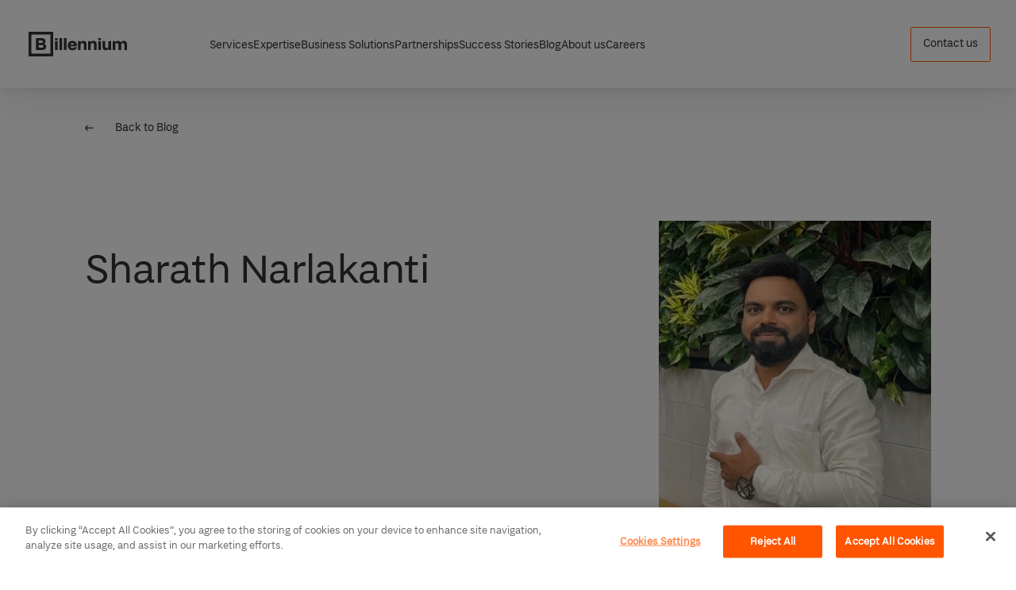

--- FILE ---
content_type: text/html; charset=UTF-8
request_url: https://billennium.com/person/sharath-narlakanti/
body_size: 25165
content:
<!doctype html>
<html lang="en">

<head>
	<meta charset="UTF-8">

			<title data-head-title>Sharath Narlakanti - Billennium</title>
	
	<meta name="Copyright" content="Copyright &copy; Billennium 2026. All Rights Reserved.">
	<meta name="viewport" content="width=device-width, initial-scale=1">
	<meta name="format-detection" content="telephone=no">
	<link rel="profile" href="http://gmpg.org/xfn/11" />

	<meta name='robots' content='index, follow, max-image-preview:large, max-snippet:-1, max-video-preview:-1' />
<!-- OneTrust Cookie Consent Notice start for billennium.com -->
<script src="https://cdn.cookielaw.org/scripttemplates/otSDKStub.js" data-document-language="true" type="text/javascript" charset="UTF-8" data-domain-script="cf87150e-fa94-48d3-b72b-a0a92482c661" ></script>
<script type="text/javascript">
function OptanonWrapper() { }
</script>
<!-- Koniec powiadomienia o zgód plików cookie OneTrust dla billennium.com -->
	<!-- This site is optimized with the Yoast SEO plugin v21.9.1 - https://yoast.com/wordpress/plugins/seo/ -->
	<link rel="canonical" href="https://billennium.com/person/sharath-narlakanti/" />
	<meta property="og:locale" content="en_US" />
	<meta property="og:type" content="article" />
	<meta property="og:title" content="Sharath Narlakanti - Billennium" />
	<meta property="og:url" content="https://billennium.com/person/sharath-narlakanti/" />
	<meta property="og:site_name" content="Billennium" />
	<meta property="article:publisher" content="https://www.facebook.com/billenniumcom/" />
	<meta property="article:modified_time" content="2024-03-29T10:04:57+00:00" />
	<meta property="og:image" content="https://billennium.com/app/uploads/2024/03/microsoftteams-image-65.jpg" />
	<meta property="og:image:width" content="543" />
	<meta property="og:image:height" content="572" />
	<meta property="og:image:type" content="image/jpeg" />
	<meta name="twitter:card" content="summary_large_image" />
	<meta name="twitter:site" content="@billennium_com" />
	<meta name="twitter:label1" content="Est. reading time" />
	<meta name="twitter:data1" content="1 minute" />
	<script type="application/ld+json" class="yoast-schema-graph">{"@context":"https://schema.org","@graph":[{"@type":"WebPage","@id":"https://billennium.com/person/sharath-narlakanti/","url":"https://billennium.com/person/sharath-narlakanti/","name":"Sharath Narlakanti - Billennium","isPartOf":{"@id":"https://billennium.com/#website"},"primaryImageOfPage":{"@id":"https://billennium.com/person/sharath-narlakanti/#primaryimage"},"image":{"@id":"https://billennium.com/person/sharath-narlakanti/#primaryimage"},"thumbnailUrl":"https://billennium.com/app/uploads/2024/03/microsoftteams-image-65.jpg","datePublished":"2024-03-29T10:01:49+00:00","dateModified":"2024-03-29T10:04:57+00:00","breadcrumb":{"@id":"https://billennium.com/person/sharath-narlakanti/#breadcrumb"},"inLanguage":"en","potentialAction":[{"@type":"ReadAction","target":["https://billennium.com/person/sharath-narlakanti/"]}]},{"@type":"ImageObject","inLanguage":"en","@id":"https://billennium.com/person/sharath-narlakanti/#primaryimage","url":"https://billennium.com/app/uploads/2024/03/microsoftteams-image-65.jpg","contentUrl":"https://billennium.com/app/uploads/2024/03/microsoftteams-image-65.jpg","width":543,"height":572},{"@type":"BreadcrumbList","@id":"https://billennium.com/person/sharath-narlakanti/#breadcrumb","itemListElement":[{"@type":"ListItem","position":1,"name":"Home","item":"https://billennium.com/"},{"@type":"ListItem","position":2,"name":"Sharath Narlakanti"}]},{"@type":"WebSite","@id":"https://billennium.com/#website","url":"https://billennium.com/","name":"Billennium","description":"","publisher":{"@id":"https://billennium.com/#organization"},"potentialAction":[{"@type":"SearchAction","target":{"@type":"EntryPoint","urlTemplate":"https://billennium.com/?s={search_term_string}"},"query-input":"required name=search_term_string"}],"inLanguage":"en"},{"@type":"Organization","@id":"https://billennium.com/#organization","name":"Billennium","url":"https://billennium.com/","logo":{"@type":"ImageObject","inLanguage":"en","@id":"https://billennium.com/#/schema/logo/image/","url":"https://billennium.com/app/uploads/2024/01/billennium-logotype-2.png","contentUrl":"https://billennium.com/app/uploads/2024/01/billennium-logotype-2.png","width":650,"height":325,"caption":"Billennium"},"image":{"@id":"https://billennium.com/#/schema/logo/image/"},"sameAs":["https://www.facebook.com/billenniumcom/","https://twitter.com/billennium_com","https://www.linkedin.com/company/billennium/","https://www.instagram.com/billennium_com/"]}]}</script>
	<!-- / Yoast SEO plugin. -->


<link rel='dns-prefetch' href='//www.googletagmanager.com' />
<link rel="alternate" type="application/rss+xml" title="Billennium &raquo; Feed" href="https://billennium.com/feed/" />
<link rel="alternate" type="application/rss+xml" title="Billennium &raquo; Comments Feed" href="https://billennium.com/comments/feed/" />
<script>
window._wpemojiSettings = {"baseUrl":"https:\/\/s.w.org\/images\/core\/emoji\/15.0.3\/72x72\/","ext":".png","svgUrl":"https:\/\/s.w.org\/images\/core\/emoji\/15.0.3\/svg\/","svgExt":".svg","source":{"concatemoji":"https:\/\/billennium.com\/wp\/wp-includes\/js\/wp-emoji-release.min.js?ver=6.5"}};
/*! This file is auto-generated */
!function(i,n){var o,s,e;function c(e){try{var t={supportTests:e,timestamp:(new Date).valueOf()};sessionStorage.setItem(o,JSON.stringify(t))}catch(e){}}function p(e,t,n){e.clearRect(0,0,e.canvas.width,e.canvas.height),e.fillText(t,0,0);var t=new Uint32Array(e.getImageData(0,0,e.canvas.width,e.canvas.height).data),r=(e.clearRect(0,0,e.canvas.width,e.canvas.height),e.fillText(n,0,0),new Uint32Array(e.getImageData(0,0,e.canvas.width,e.canvas.height).data));return t.every(function(e,t){return e===r[t]})}function u(e,t,n){switch(t){case"flag":return n(e,"\ud83c\udff3\ufe0f\u200d\u26a7\ufe0f","\ud83c\udff3\ufe0f\u200b\u26a7\ufe0f")?!1:!n(e,"\ud83c\uddfa\ud83c\uddf3","\ud83c\uddfa\u200b\ud83c\uddf3")&&!n(e,"\ud83c\udff4\udb40\udc67\udb40\udc62\udb40\udc65\udb40\udc6e\udb40\udc67\udb40\udc7f","\ud83c\udff4\u200b\udb40\udc67\u200b\udb40\udc62\u200b\udb40\udc65\u200b\udb40\udc6e\u200b\udb40\udc67\u200b\udb40\udc7f");case"emoji":return!n(e,"\ud83d\udc26\u200d\u2b1b","\ud83d\udc26\u200b\u2b1b")}return!1}function f(e,t,n){var r="undefined"!=typeof WorkerGlobalScope&&self instanceof WorkerGlobalScope?new OffscreenCanvas(300,150):i.createElement("canvas"),a=r.getContext("2d",{willReadFrequently:!0}),o=(a.textBaseline="top",a.font="600 32px Arial",{});return e.forEach(function(e){o[e]=t(a,e,n)}),o}function t(e){var t=i.createElement("script");t.src=e,t.defer=!0,i.head.appendChild(t)}"undefined"!=typeof Promise&&(o="wpEmojiSettingsSupports",s=["flag","emoji"],n.supports={everything:!0,everythingExceptFlag:!0},e=new Promise(function(e){i.addEventListener("DOMContentLoaded",e,{once:!0})}),new Promise(function(t){var n=function(){try{var e=JSON.parse(sessionStorage.getItem(o));if("object"==typeof e&&"number"==typeof e.timestamp&&(new Date).valueOf()<e.timestamp+604800&&"object"==typeof e.supportTests)return e.supportTests}catch(e){}return null}();if(!n){if("undefined"!=typeof Worker&&"undefined"!=typeof OffscreenCanvas&&"undefined"!=typeof URL&&URL.createObjectURL&&"undefined"!=typeof Blob)try{var e="postMessage("+f.toString()+"("+[JSON.stringify(s),u.toString(),p.toString()].join(",")+"));",r=new Blob([e],{type:"text/javascript"}),a=new Worker(URL.createObjectURL(r),{name:"wpTestEmojiSupports"});return void(a.onmessage=function(e){c(n=e.data),a.terminate(),t(n)})}catch(e){}c(n=f(s,u,p))}t(n)}).then(function(e){for(var t in e)n.supports[t]=e[t],n.supports.everything=n.supports.everything&&n.supports[t],"flag"!==t&&(n.supports.everythingExceptFlag=n.supports.everythingExceptFlag&&n.supports[t]);n.supports.everythingExceptFlag=n.supports.everythingExceptFlag&&!n.supports.flag,n.DOMReady=!1,n.readyCallback=function(){n.DOMReady=!0}}).then(function(){return e}).then(function(){var e;n.supports.everything||(n.readyCallback(),(e=n.source||{}).concatemoji?t(e.concatemoji):e.wpemoji&&e.twemoji&&(t(e.twemoji),t(e.wpemoji)))}))}((window,document),window._wpemojiSettings);
</script>
<style id='wp-emoji-styles-inline-css'>

	img.wp-smiley, img.emoji {
		display: inline !important;
		border: none !important;
		box-shadow: none !important;
		height: 1em !important;
		width: 1em !important;
		margin: 0 0.07em !important;
		vertical-align: -0.1em !important;
		background: none !important;
		padding: 0 !important;
	}
</style>
<link rel='stylesheet' id='wp-block-library-css' href='https://billennium.com/wp/wp-includes/css/dist/block-library/style.min.css?ver=6.5' media='all' />
<link rel='stylesheet' id='pardot-css' href='https://billennium.com/app/plugins/pardot/build/style-index.css?ver=1712312125' media='all' />
<style id='classic-theme-styles-inline-css'>
/*! This file is auto-generated */
.wp-block-button__link{color:#fff;background-color:#32373c;border-radius:9999px;box-shadow:none;text-decoration:none;padding:calc(.667em + 2px) calc(1.333em + 2px);font-size:1.125em}.wp-block-file__button{background:#32373c;color:#fff;text-decoration:none}
</style>
<style id='global-styles-inline-css'>
body{--wp--preset--color--black: #000000;--wp--preset--color--cyan-bluish-gray: #abb8c3;--wp--preset--color--white: #ffffff;--wp--preset--color--pale-pink: #f78da7;--wp--preset--color--vivid-red: #cf2e2e;--wp--preset--color--luminous-vivid-orange: #ff6900;--wp--preset--color--luminous-vivid-amber: #fcb900;--wp--preset--color--light-green-cyan: #7bdcb5;--wp--preset--color--vivid-green-cyan: #00d084;--wp--preset--color--pale-cyan-blue: #8ed1fc;--wp--preset--color--vivid-cyan-blue: #0693e3;--wp--preset--color--vivid-purple: #9b51e0;--wp--preset--gradient--vivid-cyan-blue-to-vivid-purple: linear-gradient(135deg,rgba(6,147,227,1) 0%,rgb(155,81,224) 100%);--wp--preset--gradient--light-green-cyan-to-vivid-green-cyan: linear-gradient(135deg,rgb(122,220,180) 0%,rgb(0,208,130) 100%);--wp--preset--gradient--luminous-vivid-amber-to-luminous-vivid-orange: linear-gradient(135deg,rgba(252,185,0,1) 0%,rgba(255,105,0,1) 100%);--wp--preset--gradient--luminous-vivid-orange-to-vivid-red: linear-gradient(135deg,rgba(255,105,0,1) 0%,rgb(207,46,46) 100%);--wp--preset--gradient--very-light-gray-to-cyan-bluish-gray: linear-gradient(135deg,rgb(238,238,238) 0%,rgb(169,184,195) 100%);--wp--preset--gradient--cool-to-warm-spectrum: linear-gradient(135deg,rgb(74,234,220) 0%,rgb(151,120,209) 20%,rgb(207,42,186) 40%,rgb(238,44,130) 60%,rgb(251,105,98) 80%,rgb(254,248,76) 100%);--wp--preset--gradient--blush-light-purple: linear-gradient(135deg,rgb(255,206,236) 0%,rgb(152,150,240) 100%);--wp--preset--gradient--blush-bordeaux: linear-gradient(135deg,rgb(254,205,165) 0%,rgb(254,45,45) 50%,rgb(107,0,62) 100%);--wp--preset--gradient--luminous-dusk: linear-gradient(135deg,rgb(255,203,112) 0%,rgb(199,81,192) 50%,rgb(65,88,208) 100%);--wp--preset--gradient--pale-ocean: linear-gradient(135deg,rgb(255,245,203) 0%,rgb(182,227,212) 50%,rgb(51,167,181) 100%);--wp--preset--gradient--electric-grass: linear-gradient(135deg,rgb(202,248,128) 0%,rgb(113,206,126) 100%);--wp--preset--gradient--midnight: linear-gradient(135deg,rgb(2,3,129) 0%,rgb(40,116,252) 100%);--wp--preset--font-size--small: 13px;--wp--preset--font-size--medium: 20px;--wp--preset--font-size--large: 36px;--wp--preset--font-size--x-large: 42px;--wp--preset--spacing--20: 0.44rem;--wp--preset--spacing--30: 0.67rem;--wp--preset--spacing--40: 1rem;--wp--preset--spacing--50: 1.5rem;--wp--preset--spacing--60: 2.25rem;--wp--preset--spacing--70: 3.38rem;--wp--preset--spacing--80: 5.06rem;--wp--preset--shadow--natural: 6px 6px 9px rgba(0, 0, 0, 0.2);--wp--preset--shadow--deep: 12px 12px 50px rgba(0, 0, 0, 0.4);--wp--preset--shadow--sharp: 6px 6px 0px rgba(0, 0, 0, 0.2);--wp--preset--shadow--outlined: 6px 6px 0px -3px rgba(255, 255, 255, 1), 6px 6px rgba(0, 0, 0, 1);--wp--preset--shadow--crisp: 6px 6px 0px rgba(0, 0, 0, 1);}:where(.is-layout-flex){gap: 0.5em;}:where(.is-layout-grid){gap: 0.5em;}body .is-layout-flow > .alignleft{float: left;margin-inline-start: 0;margin-inline-end: 2em;}body .is-layout-flow > .alignright{float: right;margin-inline-start: 2em;margin-inline-end: 0;}body .is-layout-flow > .aligncenter{margin-left: auto !important;margin-right: auto !important;}body .is-layout-constrained > .alignleft{float: left;margin-inline-start: 0;margin-inline-end: 2em;}body .is-layout-constrained > .alignright{float: right;margin-inline-start: 2em;margin-inline-end: 0;}body .is-layout-constrained > .aligncenter{margin-left: auto !important;margin-right: auto !important;}body .is-layout-constrained > :where(:not(.alignleft):not(.alignright):not(.alignfull)){max-width: var(--wp--style--global--content-size);margin-left: auto !important;margin-right: auto !important;}body .is-layout-constrained > .alignwide{max-width: var(--wp--style--global--wide-size);}body .is-layout-flex{display: flex;}body .is-layout-flex{flex-wrap: wrap;align-items: center;}body .is-layout-flex > *{margin: 0;}body .is-layout-grid{display: grid;}body .is-layout-grid > *{margin: 0;}:where(.wp-block-columns.is-layout-flex){gap: 2em;}:where(.wp-block-columns.is-layout-grid){gap: 2em;}:where(.wp-block-post-template.is-layout-flex){gap: 1.25em;}:where(.wp-block-post-template.is-layout-grid){gap: 1.25em;}.has-black-color{color: var(--wp--preset--color--black) !important;}.has-cyan-bluish-gray-color{color: var(--wp--preset--color--cyan-bluish-gray) !important;}.has-white-color{color: var(--wp--preset--color--white) !important;}.has-pale-pink-color{color: var(--wp--preset--color--pale-pink) !important;}.has-vivid-red-color{color: var(--wp--preset--color--vivid-red) !important;}.has-luminous-vivid-orange-color{color: var(--wp--preset--color--luminous-vivid-orange) !important;}.has-luminous-vivid-amber-color{color: var(--wp--preset--color--luminous-vivid-amber) !important;}.has-light-green-cyan-color{color: var(--wp--preset--color--light-green-cyan) !important;}.has-vivid-green-cyan-color{color: var(--wp--preset--color--vivid-green-cyan) !important;}.has-pale-cyan-blue-color{color: var(--wp--preset--color--pale-cyan-blue) !important;}.has-vivid-cyan-blue-color{color: var(--wp--preset--color--vivid-cyan-blue) !important;}.has-vivid-purple-color{color: var(--wp--preset--color--vivid-purple) !important;}.has-black-background-color{background-color: var(--wp--preset--color--black) !important;}.has-cyan-bluish-gray-background-color{background-color: var(--wp--preset--color--cyan-bluish-gray) !important;}.has-white-background-color{background-color: var(--wp--preset--color--white) !important;}.has-pale-pink-background-color{background-color: var(--wp--preset--color--pale-pink) !important;}.has-vivid-red-background-color{background-color: var(--wp--preset--color--vivid-red) !important;}.has-luminous-vivid-orange-background-color{background-color: var(--wp--preset--color--luminous-vivid-orange) !important;}.has-luminous-vivid-amber-background-color{background-color: var(--wp--preset--color--luminous-vivid-amber) !important;}.has-light-green-cyan-background-color{background-color: var(--wp--preset--color--light-green-cyan) !important;}.has-vivid-green-cyan-background-color{background-color: var(--wp--preset--color--vivid-green-cyan) !important;}.has-pale-cyan-blue-background-color{background-color: var(--wp--preset--color--pale-cyan-blue) !important;}.has-vivid-cyan-blue-background-color{background-color: var(--wp--preset--color--vivid-cyan-blue) !important;}.has-vivid-purple-background-color{background-color: var(--wp--preset--color--vivid-purple) !important;}.has-black-border-color{border-color: var(--wp--preset--color--black) !important;}.has-cyan-bluish-gray-border-color{border-color: var(--wp--preset--color--cyan-bluish-gray) !important;}.has-white-border-color{border-color: var(--wp--preset--color--white) !important;}.has-pale-pink-border-color{border-color: var(--wp--preset--color--pale-pink) !important;}.has-vivid-red-border-color{border-color: var(--wp--preset--color--vivid-red) !important;}.has-luminous-vivid-orange-border-color{border-color: var(--wp--preset--color--luminous-vivid-orange) !important;}.has-luminous-vivid-amber-border-color{border-color: var(--wp--preset--color--luminous-vivid-amber) !important;}.has-light-green-cyan-border-color{border-color: var(--wp--preset--color--light-green-cyan) !important;}.has-vivid-green-cyan-border-color{border-color: var(--wp--preset--color--vivid-green-cyan) !important;}.has-pale-cyan-blue-border-color{border-color: var(--wp--preset--color--pale-cyan-blue) !important;}.has-vivid-cyan-blue-border-color{border-color: var(--wp--preset--color--vivid-cyan-blue) !important;}.has-vivid-purple-border-color{border-color: var(--wp--preset--color--vivid-purple) !important;}.has-vivid-cyan-blue-to-vivid-purple-gradient-background{background: var(--wp--preset--gradient--vivid-cyan-blue-to-vivid-purple) !important;}.has-light-green-cyan-to-vivid-green-cyan-gradient-background{background: var(--wp--preset--gradient--light-green-cyan-to-vivid-green-cyan) !important;}.has-luminous-vivid-amber-to-luminous-vivid-orange-gradient-background{background: var(--wp--preset--gradient--luminous-vivid-amber-to-luminous-vivid-orange) !important;}.has-luminous-vivid-orange-to-vivid-red-gradient-background{background: var(--wp--preset--gradient--luminous-vivid-orange-to-vivid-red) !important;}.has-very-light-gray-to-cyan-bluish-gray-gradient-background{background: var(--wp--preset--gradient--very-light-gray-to-cyan-bluish-gray) !important;}.has-cool-to-warm-spectrum-gradient-background{background: var(--wp--preset--gradient--cool-to-warm-spectrum) !important;}.has-blush-light-purple-gradient-background{background: var(--wp--preset--gradient--blush-light-purple) !important;}.has-blush-bordeaux-gradient-background{background: var(--wp--preset--gradient--blush-bordeaux) !important;}.has-luminous-dusk-gradient-background{background: var(--wp--preset--gradient--luminous-dusk) !important;}.has-pale-ocean-gradient-background{background: var(--wp--preset--gradient--pale-ocean) !important;}.has-electric-grass-gradient-background{background: var(--wp--preset--gradient--electric-grass) !important;}.has-midnight-gradient-background{background: var(--wp--preset--gradient--midnight) !important;}.has-small-font-size{font-size: var(--wp--preset--font-size--small) !important;}.has-medium-font-size{font-size: var(--wp--preset--font-size--medium) !important;}.has-large-font-size{font-size: var(--wp--preset--font-size--large) !important;}.has-x-large-font-size{font-size: var(--wp--preset--font-size--x-large) !important;}
.wp-block-navigation a:where(:not(.wp-element-button)){color: inherit;}
:where(.wp-block-post-template.is-layout-flex){gap: 1.25em;}:where(.wp-block-post-template.is-layout-grid){gap: 1.25em;}
:where(.wp-block-columns.is-layout-flex){gap: 2em;}:where(.wp-block-columns.is-layout-grid){gap: 2em;}
.wp-block-pullquote{font-size: 1.5em;line-height: 1.6;}
</style>
<link rel='stylesheet' id='main.css-css' href='https://billennium.com/app/themes/billennium/_/dist/main.css?ver=1712312124' media='all' />
<link rel='stylesheet' id='popup-maker-site-css' href='https://billennium.com/app/plugins/popup-maker/assets/css/pum-site.min.css?ver=1.18.5' media='all' />
<style id='popup-maker-site-inline-css'>
/* Popup Google Fonts */
@import url('//fonts.googleapis.com/css?family=Montserrat:100');

/* Popup Theme 10008: Billennium */
.pum-theme-10008, .pum-theme-default-theme { background-color: rgba( 51, 51, 51, 0.75 ) } 
.pum-theme-10008 .pum-container, .pum-theme-default-theme .pum-container { padding: 25px; border-radius: 2px; border: 1px none #000000; box-shadow: 0px 0px 20px 0px rgba( 51, 51, 51, 0.80 ); background-color: rgba( 255, 255, 255, 1.00 ) } 
.pum-theme-10008 .pum-title, .pum-theme-default-theme .pum-title { color: #333333; text-align: left; text-shadow: 0px 0px 0px rgba( 2, 2, 2, 0.00 ); font-family: inherit; font-weight: 400; font-size: 32px; line-height: 42px } 
.pum-theme-10008 .pum-content, .pum-theme-default-theme .pum-content { color: #333333; font-family: inherit; font-weight: 400 } 
.pum-theme-10008 .pum-content + .pum-close, .pum-theme-default-theme .pum-content + .pum-close { position: absolute; height: auto; width: auto; left: auto; right: 0px; bottom: auto; top: 0px; padding: 15px; color: #ff5a00; font-family: inherit; font-weight: 400; font-size: 24px; line-height: 22px; border: 1px none #ffffff; border-radius: 2px; box-shadow: 0px 0px 0px 0px rgba( 255, 255, 255, 0.00 ); text-shadow: 0px 0px 0px rgba( 255, 255, 255, 0.00 ); background-color: rgba( 255, 255, 255, 0.00 ) } 

/* Popup Theme 10015: Content Only - For use with page builders or block editor */
.pum-theme-10015, .pum-theme-content-only { background-color: rgba( 0, 0, 0, 0.70 ) } 
.pum-theme-10015 .pum-container, .pum-theme-content-only .pum-container { padding: 0px; border-radius: 0px; border: 1px none #000000; box-shadow: 0px 0px 0px 0px rgba( 2, 2, 2, 0.00 ) } 
.pum-theme-10015 .pum-title, .pum-theme-content-only .pum-title { color: #000000; text-align: left; text-shadow: 0px 0px 0px rgba( 2, 2, 2, 0.23 ); font-family: inherit; font-weight: 400; font-size: 32px; line-height: 36px } 
.pum-theme-10015 .pum-content, .pum-theme-content-only .pum-content { color: #8c8c8c; font-family: inherit; font-weight: 400 } 
.pum-theme-10015 .pum-content + .pum-close, .pum-theme-content-only .pum-content + .pum-close { position: absolute; height: 18px; width: 18px; left: auto; right: 7px; bottom: auto; top: 7px; padding: 0px; color: #000000; font-family: inherit; font-weight: 700; font-size: 20px; line-height: 20px; border: 1px none #ffffff; border-radius: 15px; box-shadow: 0px 0px 0px 0px rgba( 2, 2, 2, 0.00 ); text-shadow: 0px 0px 0px rgba( 0, 0, 0, 0.00 ); background-color: rgba( 255, 255, 255, 0.00 ) } 

/* Popup Theme 10014: Floating Bar - Soft Blue */
.pum-theme-10014, .pum-theme-floating-bar { background-color: rgba( 255, 255, 255, 0.00 ) } 
.pum-theme-10014 .pum-container, .pum-theme-floating-bar .pum-container { padding: 8px; border-radius: 0px; border: 1px none #000000; box-shadow: 1px 1px 3px 0px rgba( 2, 2, 2, 0.23 ); background-color: rgba( 238, 246, 252, 1.00 ) } 
.pum-theme-10014 .pum-title, .pum-theme-floating-bar .pum-title { color: #505050; text-align: left; text-shadow: 0px 0px 0px rgba( 2, 2, 2, 0.23 ); font-family: inherit; font-weight: 400; font-size: 32px; line-height: 36px } 
.pum-theme-10014 .pum-content, .pum-theme-floating-bar .pum-content { color: #505050; font-family: inherit; font-weight: 400 } 
.pum-theme-10014 .pum-content + .pum-close, .pum-theme-floating-bar .pum-content + .pum-close { position: absolute; height: 18px; width: 18px; left: auto; right: 5px; bottom: auto; top: 50%; padding: 0px; color: #505050; font-family: Sans-Serif; font-weight: 700; font-size: 15px; line-height: 18px; border: 1px solid #505050; border-radius: 15px; box-shadow: 0px 0px 0px 0px rgba( 2, 2, 2, 0.00 ); text-shadow: 0px 0px 0px rgba( 0, 0, 0, 0.00 ); background-color: rgba( 255, 255, 255, 0.00 ); transform: translate(0, -50%) } 

/* Popup Theme 10011: Hello Box */
.pum-theme-10011, .pum-theme-hello-box { background-color: rgba( 0, 0, 0, 0.75 ) } 
.pum-theme-10011 .pum-container, .pum-theme-hello-box .pum-container { padding: 30px; border-radius: 80px; border: 14px solid #81d742; box-shadow: 0px 0px 0px 0px rgba( 2, 2, 2, 0.00 ); background-color: rgba( 255, 255, 255, 1.00 ) } 
.pum-theme-10011 .pum-title, .pum-theme-hello-box .pum-title { color: #2d2d2d; text-align: left; text-shadow: 0px 0px 0px rgba( 2, 2, 2, 0.23 ); font-family: Montserrat; font-weight: 100; font-size: 32px; line-height: 36px } 
.pum-theme-10011 .pum-content, .pum-theme-hello-box .pum-content { color: #2d2d2d; font-family: inherit; font-weight: 100 } 
.pum-theme-10011 .pum-content + .pum-close, .pum-theme-hello-box .pum-content + .pum-close { position: absolute; height: auto; width: auto; left: auto; right: -30px; bottom: auto; top: -30px; padding: 0px; color: #2d2d2d; font-family: Times New Roman; font-weight: 100; font-size: 32px; line-height: 28px; border: 1px none #ffffff; border-radius: 28px; box-shadow: 0px 0px 0px 0px rgba( 2, 2, 2, 0.23 ); text-shadow: 0px 0px 0px rgba( 0, 0, 0, 0.23 ); background-color: rgba( 255, 255, 255, 1.00 ) } 

/* Popup Theme 10012: Cutting Edge */
.pum-theme-10012, .pum-theme-cutting-edge { background-color: rgba( 0, 0, 0, 0.50 ) } 
.pum-theme-10012 .pum-container, .pum-theme-cutting-edge .pum-container { padding: 18px; border-radius: 0px; border: 1px none #000000; box-shadow: 0px 10px 25px 0px rgba( 2, 2, 2, 0.50 ); background-color: rgba( 30, 115, 190, 1.00 ) } 
.pum-theme-10012 .pum-title, .pum-theme-cutting-edge .pum-title { color: #ffffff; text-align: left; text-shadow: 0px 0px 0px rgba( 2, 2, 2, 0.23 ); font-family: Sans-Serif; font-weight: 100; font-size: 26px; line-height: 28px } 
.pum-theme-10012 .pum-content, .pum-theme-cutting-edge .pum-content { color: #ffffff; font-family: inherit; font-weight: 100 } 
.pum-theme-10012 .pum-content + .pum-close, .pum-theme-cutting-edge .pum-content + .pum-close { position: absolute; height: 24px; width: 24px; left: auto; right: 0px; bottom: auto; top: 0px; padding: 0px; color: #1e73be; font-family: Times New Roman; font-weight: 100; font-size: 32px; line-height: 24px; border: 1px none #ffffff; border-radius: 0px; box-shadow: -1px 1px 1px 0px rgba( 2, 2, 2, 0.10 ); text-shadow: -1px 1px 1px rgba( 0, 0, 0, 0.10 ); background-color: rgba( 238, 238, 34, 1.00 ) } 

/* Popup Theme 10013: Framed Border */
.pum-theme-10013, .pum-theme-framed-border { background-color: rgba( 255, 255, 255, 0.50 ) } 
.pum-theme-10013 .pum-container, .pum-theme-framed-border .pum-container { padding: 18px; border-radius: 0px; border: 20px outset #dd3333; box-shadow: 1px 1px 3px 0px rgba( 2, 2, 2, 0.97 ) inset; background-color: rgba( 255, 251, 239, 1.00 ) } 
.pum-theme-10013 .pum-title, .pum-theme-framed-border .pum-title { color: #000000; text-align: left; text-shadow: 0px 0px 0px rgba( 2, 2, 2, 0.23 ); font-family: inherit; font-weight: 100; font-size: 32px; line-height: 36px } 
.pum-theme-10013 .pum-content, .pum-theme-framed-border .pum-content { color: #2d2d2d; font-family: inherit; font-weight: 100 } 
.pum-theme-10013 .pum-content + .pum-close, .pum-theme-framed-border .pum-content + .pum-close { position: absolute; height: 20px; width: 20px; left: auto; right: -20px; bottom: auto; top: -20px; padding: 0px; color: #ffffff; font-family: Tahoma; font-weight: 700; font-size: 16px; line-height: 18px; border: 1px none #ffffff; border-radius: 0px; box-shadow: 0px 0px 0px 0px rgba( 2, 2, 2, 0.23 ); text-shadow: 0px 0px 0px rgba( 0, 0, 0, 0.23 ); background-color: rgba( 0, 0, 0, 0.55 ) } 

/* Popup Theme 10010: Enterprise Blue */
.pum-theme-10010, .pum-theme-enterprise-blue { background-color: rgba( 0, 0, 0, 0.70 ) } 
.pum-theme-10010 .pum-container, .pum-theme-enterprise-blue .pum-container { padding: 28px; border-radius: 5px; border: 1px none #000000; box-shadow: 0px 10px 25px 4px rgba( 2, 2, 2, 0.50 ); background-color: rgba( 255, 255, 255, 1.00 ) } 
.pum-theme-10010 .pum-title, .pum-theme-enterprise-blue .pum-title { color: #315b7c; text-align: left; text-shadow: 0px 0px 0px rgba( 2, 2, 2, 0.23 ); font-family: inherit; font-weight: 100; font-size: 34px; line-height: 36px } 
.pum-theme-10010 .pum-content, .pum-theme-enterprise-blue .pum-content { color: #2d2d2d; font-family: inherit; font-weight: 100 } 
.pum-theme-10010 .pum-content + .pum-close, .pum-theme-enterprise-blue .pum-content + .pum-close { position: absolute; height: 28px; width: 28px; left: auto; right: 8px; bottom: auto; top: 8px; padding: 4px; color: #ffffff; font-family: Times New Roman; font-weight: 100; font-size: 20px; line-height: 20px; border: 1px none #ffffff; border-radius: 42px; box-shadow: 0px 0px 0px 0px rgba( 2, 2, 2, 0.23 ); text-shadow: 0px 0px 0px rgba( 0, 0, 0, 0.23 ); background-color: rgba( 49, 91, 124, 1.00 ) } 

/* Popup Theme 10009: Light Box */
.pum-theme-10009, .pum-theme-lightbox { background-color: rgba( 0, 0, 0, 0.60 ) } 
.pum-theme-10009 .pum-container, .pum-theme-lightbox .pum-container { padding: 18px; border-radius: 3px; border: 8px solid #000000; box-shadow: 0px 0px 30px 0px rgba( 2, 2, 2, 1.00 ); background-color: rgba( 255, 255, 255, 1.00 ) } 
.pum-theme-10009 .pum-title, .pum-theme-lightbox .pum-title { color: #000000; text-align: left; text-shadow: 0px 0px 0px rgba( 2, 2, 2, 0.23 ); font-family: inherit; font-weight: 100; font-size: 32px; line-height: 36px } 
.pum-theme-10009 .pum-content, .pum-theme-lightbox .pum-content { color: #000000; font-family: inherit; font-weight: 100 } 
.pum-theme-10009 .pum-content + .pum-close, .pum-theme-lightbox .pum-content + .pum-close { position: absolute; height: 26px; width: 26px; left: auto; right: -13px; bottom: auto; top: -13px; padding: 0px; color: #ffffff; font-family: Arial; font-weight: 100; font-size: 24px; line-height: 24px; border: 2px solid #ffffff; border-radius: 26px; box-shadow: 0px 0px 15px 1px rgba( 2, 2, 2, 0.75 ); text-shadow: 0px 0px 0px rgba( 0, 0, 0, 0.23 ); background-color: rgba( 0, 0, 0, 1.00 ) } 

#pum-13662 {z-index: 1999999999}
#pum-13231 {z-index: 1999999999}
#pum-13161 {z-index: 1999999999}
#pum-13022 {z-index: 1999999999}
#pum-13009 {z-index: 1999999999}
#pum-12764 {z-index: 1999999999}
#pum-12664 {z-index: 1999999999}
#pum-11265 {z-index: 1999999999}
#pum-10017 {z-index: 1999999999}

</style>
<script id="gtmkit-js-before" data-cfasync="false" data-nowprocket="" data-cookieconsent="ignore">
		window.gtmkit_settings = {"datalayer_name":"dataLayer","console_log":false};
		window.gtmkit_data = {};
		window.dataLayer = window.dataLayer || [];
				
</script>
<script id="gtmkit-datalayer-js-before" data-cfasync="false" data-nowprocket="" data-cookieconsent="ignore">
const gtmkit_dataLayer_content = {"pageType":"person"};
dataLayer.push( gtmkit_dataLayer_content );
</script>
<script id="gtmkit-container-js-after" data-cfasync="false" data-nowprocket="" data-cookieconsent="ignore">
/* Google Tag Manager */
(function(w,d,s,l,i){w[l]=w[l]||[];w[l].push({'gtm.start':
new Date().getTime(),event:'gtm.js'});var f=d.getElementsByTagName(s)[0],
j=d.createElement(s),dl=l!='dataLayer'?'&l='+l:'';j.async=true;j.src=
'https://www.googletagmanager.com/gtm.js?id='+i+dl;f.parentNode.insertBefore(j,f);
})(window,document,'script','dataLayer','GTM-KTZGFST');
/* End Google Tag Manager */
</script>
<script src="https://billennium.com/wp/wp-includes/js/jquery/jquery.min.js?ver=3.7.1" id="jquery-core-js"></script>
<script src="https://billennium.com/wp/wp-includes/js/jquery/jquery-migrate.min.js?ver=3.4.1" id="jquery-migrate-js"></script>
<link rel="https://api.w.org/" href="https://billennium.com/wp-json/" /><link rel="EditURI" type="application/rsd+xml" title="RSD" href="https://billennium.com/wp/xmlrpc.php?rsd" />
<meta name="generator" content="WordPress 6.5" />
<link rel='shortlink' href='https://billennium.com/?p=10348' />
<link rel="alternate" type="application/json+oembed" href="https://billennium.com/wp-json/oembed/1.0/embed?url=https%3A%2F%2Fbillennium.com%2Fperson%2Fsharath-narlakanti%2F" />
<link rel="alternate" type="text/xml+oembed" href="https://billennium.com/wp-json/oembed/1.0/embed?url=https%3A%2F%2Fbillennium.com%2Fperson%2Fsharath-narlakanti%2F&#038;format=xml" />
<link rel="shortcut icon" href="https://billennium.com/app/themes/billennium/favicon.png" data-favicon /><link rel="shortcut icon" href="https://billennium.com/app/themes/billennium/favicon-light.png" media="(prefers-color-scheme: dark)" /><link rel="icon" href="https://billennium.com/app/uploads/2024/01/cropped-favicon-1-32x32.png" sizes="32x32" />
<link rel="icon" href="https://billennium.com/app/uploads/2024/01/cropped-favicon-1-192x192.png" sizes="192x192" />
<link rel="apple-touch-icon" href="https://billennium.com/app/uploads/2024/01/cropped-favicon-1-180x180.png" />
<meta name="msapplication-TileImage" content="https://billennium.com/app/uploads/2024/01/cropped-favicon-1-270x270.png" />

	<script>
		if (history.scrollRestoration) {
			history.scrollRestoration = 'manual';
		}
	</script>
</head>

   

<body class="person-template-default single single-person postid-10348" data-base-href="https://billennium.com/" data-home-url="https://billennium.com/" data-assets-href="https://billennium.com/app/themes/billennium/">

	
	<div class="overall" id="top" data-barba="wrapper">
		

		<header class="header" data-collapsing-header>
			<div class="header__container">

									<a href="https://billennium.com/" class="header__logo logo" title="Billennium">
						<svg xmlns:xlink="http://www.w3.org/1999/xlink" width="149" height="37" viewBox="0 0 149 37" fill="none" xmlns="http://www.w3.org/2000/svg">
<path d="M11.2266 9.58594H19.709C21.7721 9.58594 23.3336 10.1126 24.3916 11.1658C25.2099 11.9798 25.6222 12.9893 25.6222 14.1974V14.2436C25.6222 14.7561 25.5551 15.2069 25.4291 15.6009C25.2999 15.9851 25.1329 16.3384 24.9181 16.6529C24.7082 16.9687 24.4611 17.2437 24.1805 17.4824C23.8999 17.7185 23.5987 17.9227 23.2771 18.091C24.314 18.4801 25.1298 19.0123 25.7265 19.682C26.3225 20.3554 26.6193 21.2853 26.6193 22.47V22.5181C26.6193 23.3358 26.4616 24.0474 26.1456 24.6597C25.8302 25.269 25.3769 25.7784 24.7871 26.186C24.1979 26.593 23.4926 26.9001 22.6649 27.1073C21.8373 27.3096 20.9209 27.4132 19.9145 27.4132H11.2266V9.58594ZM18.877 16.7917C19.7468 16.7917 20.441 16.6425 20.9532 16.3471C21.4698 16.0498 21.7243 15.5713 21.7243 14.9084V14.8584C21.7243 14.264 21.5033 13.8095 21.0563 13.495C20.6123 13.1817 19.971 13.0232 19.1346 13.0232H15.2374V16.7911H18.877V16.7917ZM19.9269 23.974C20.7998 23.974 21.4834 23.8112 21.9789 23.5029C22.4725 23.1908 22.7227 22.7006 22.7227 22.0383V21.9877C22.7227 21.3951 22.4923 20.9209 22.0304 20.5749C21.5685 20.2284 20.8259 20.0508 19.7996 20.0508H15.2374V23.9734H19.9269V23.974Z" fill="#333333"></path>
<path d="M39.9961 9.58594H43.992V11.1122V12.7149H39.9961V10.9568V9.58594Z" fill="#333333"></path>
<path d="M39.9961 14.0947H43.992V16.541V27.4135H39.9961V20.9662V14.0947Z" fill="#333333"></path>
<path d="M46.7383 9.56934H50.7336V15.0706V27.4144H46.7383V13.8299V9.56934Z" fill="#333333"></path>
<path d="M53.4766 9.56934H57.4731V13.8299V27.4144H53.4766V14.7574V9.56934Z" fill="#333333"></path>
<path d="M87.7385 18.9261V27.4139H83.7432V19.8067C83.7432 17.9493 83.0571 16.946 81.3913 16.946C79.8186 16.946 78.8097 17.8469 78.8097 19.8067V27.4139H74.8125V14.0951H78.5837V15.7953H78.8848C79.7571 14.3708 81.1268 13.6758 82.982 13.6758C86.1074 13.6764 87.7385 15.6947 87.7385 18.9261Z" fill="#333333"></path>
<path d="M103.103 18.9261V27.4139H99.1071V19.8067C99.1071 17.9493 98.4222 16.946 96.7546 16.946C95.1807 16.946 94.173 17.8469 94.173 19.8067V27.4139H90.1758V14.0951H93.9482V15.7953H94.2493C95.1217 14.3708 96.487 13.6758 98.3465 13.6758C101.471 13.6764 103.103 15.6947 103.103 18.9261Z" fill="#333333"></path>
<path d="M105.543 9.58594H109.538V11.0363V12.5361H105.543V10.6478V9.58594Z" fill="#333333"></path>
<path d="M105.543 14.0947H109.538V17.9421V27.4135H105.543V15.7696V14.0947Z" fill="#333333"></path>
<path d="M124.901 14.0947V27.4135H121.165V25.4513H120.888C120.051 27.1076 118.671 27.8285 116.671 27.8285C113.597 27.8285 111.98 25.7966 111.98 22.5807V14.0947H115.973V21.697C115.973 23.6629 116.784 24.5602 118.414 24.5602C120.007 24.5602 120.909 23.481 120.909 21.7611V14.0947H124.901Z" fill="#333333"></path>
<path d="M149.002 18.9378V27.4139H145.008V19.7863C145.008 18.6023 144.664 16.9466 142.72 16.9466C141.106 16.9466 140.17 17.7945 140.17 19.8073V27.4145H136.175V19.7863C136.175 17.8679 135.436 16.9466 133.875 16.9466C132.302 16.9466 131.338 17.7248 131.338 19.7314V27.4145H127.344V14.0951H131.114V15.7953H131.414C132.275 14.3794 133.599 13.6758 135.347 13.6758C137.388 13.6758 138.84 14.4824 139.52 15.7953H140.228C141.153 14.2918 142.554 13.6758 144.301 13.6758C147.361 13.6764 149.002 15.7632 149.002 18.9378Z" fill="#333333"></path>
<path d="M0 0V37H37.2481V0H0ZM33.1783 32.9534H4.07108V4.04595H33.1783V32.9534Z" fill="#333333"></path>
<path d="M73.0797 23.35C72.588 26.101 70.1026 27.8295 66.5164 27.8295C62.2069 27.8295 59.3242 25.2907 59.3242 20.7785V20.699C59.3242 16.2621 62.174 13.6758 66.3053 13.6758C70.4298 13.6758 72.9798 16.1893 72.9798 20.4998C72.9798 20.9444 72.9599 21.3841 72.9177 21.9163H63.417C63.6362 23.5745 64.6631 24.6013 66.5394 24.6013C67.7389 24.6013 68.5703 24.2158 68.9826 23.35H73.0797ZM63.463 19.2936H69.0776C68.895 17.8907 67.9072 16.9108 66.3097 16.9108C64.732 16.9108 63.7542 17.9178 63.463 19.2936Z" fill="#333333"></path>
</svg>					</a>

					<button class="burger" data-nav-toggle="menu" data-nav="#menu-menu" aria-controls="menu-menu" aria-expanded="false">
						<span class="burger__label">Menu</span>
					</button>

					<nav class="header__menu" data-header-menu>
						<ul id="menu-menu" class="menu"><li id="menu-item-6435" class=" menu-item menu-item-type-post_type menu-item-object-page menu-item-has-children menu-item-6435"><a href="https://billennium.com/services/" data-header-menu-trigger="services">Services</a>
<ul class="sub-menu">
	<li id="menu-item-2720" class=" menu-item menu-item-type-post_type menu-item-object-page menu-item-2720"><a href="https://billennium.com/services/staff-augmentation/">Expert Staffing</a></li>
	<li id="menu-item-2722" class=" menu-item menu-item-type-post_type menu-item-object-page menu-item-2722"><a href="https://billennium.com/services/managed-services/">Managed Services</a></li>
	<li id="menu-item-6593" class=" menu-item menu-item-type-post_type menu-item-object-page menu-item-6593"><a href="https://billennium.com/services/technology-solutions/">Tech Solutions</a></li>
</ul>
</li>
<li id="menu-item-6439" class=" menu-item menu-item-type-post_type menu-item-object-page menu-item-has-children menu-item-6439"><a href="https://billennium.com/competence-centers/" data-header-menu-trigger="competence-centres">Expertise</a>
<ul class="sub-menu">
	<li id="menu-item-872" class=" menu-item menu-item-type-post_type menu-item-object-page menu-item-872"><a href="https://billennium.com/competence-centers/software-development/">Software Development</a></li>
	<li id="menu-item-867" class=" menu-item menu-item-type-post_type menu-item-object-page menu-item-867"><a href="https://billennium.com/competence-centers/cloud/">Cloud Computing</a></li>
	<li id="menu-item-6592" class=" menu-item menu-item-type-post_type menu-item-object-page menu-item-6592"><a href="https://billennium.com/competence-centers/ai-data/">Data &#038; Artificial Intelligence</a></li>
	<li id="menu-item-8662" class=" menu-item menu-item-type-post_type menu-item-object-page menu-item-8662"><a href="https://billennium.com/competence-centers/enterprise-platforms/">Enterprise Platforms</a></li>
	<li id="menu-item-6591" class=" menu-item menu-item-type-post_type menu-item-object-page menu-item-6591"><a href="https://billennium.com/competence-centers/integration-automation/">Integration &#038; Automation</a></li>
	<li id="menu-item-6590" class=" menu-item menu-item-type-post_type menu-item-object-page menu-item-6590"><a href="https://billennium.com/competence-centers/process-management/">Process Management &#038; Quality Assurance</a></li>
</ul>
</li>
<li id="menu-item-13058" class=" menu-item menu-item-type-post_type menu-item-object-page menu-item-has-children menu-item-13058"><a href="https://billennium.com/business-solutions/" data-header-menu-trigger="business-solutions">Advanced Solutions</a>
<ul class="sub-menu">
	<li id="menu-item-13732" class=" menu-item menu-item-type-post_type menu-item-object-page menu-item-13732"><a href="https://billennium.com/business-solutions/ai-governance-suite/">AI Governance Suite</a></li>
	<li id="menu-item-13060" class=" menu-item menu-item-type-post_type menu-item-object-page menu-item-13060"><a href="https://billennium.com/business-solutions/ai-procurement-bot/">AI Procurement Bot</a></li>
	<li id="menu-item-13059" class=" menu-item menu-item-type-post_type menu-item-object-page menu-item-13059"><a href="https://billennium.com/business-solutions/copilot-adoption/">M365 Copilot Adoption</a></li>
	<li id="menu-item-13733" class=" menu-item menu-item-type-post_type menu-item-object-page menu-item-13733"><a href="https://billennium.com/business-solutions/cloud-finops/">Cloud FinOps</a></li>
</ul>
</li>
<li id="menu-item-9189" class=" menu-item menu-item-type-post_type menu-item-object-page menu-item-has-children menu-item-9189"><a href="https://billennium.com/partnerships/" data-header-menu-trigger="Partnerships">Partnerships</a>
<ul class="sub-menu">
	<li id="menu-item-9186" class=" menu-item menu-item-type-post_type menu-item-object-page menu-item-9186"><a href="https://billennium.com/partnerships/alliances/">Alliances</a></li>
	<li id="menu-item-9187" class=" menu-item menu-item-type-post_type menu-item-object-page menu-item-9187"><a href="https://billennium.com/partnerships/technology-partners/">Technology Partners</a></li>
</ul>
</li>
<li id="menu-item-6561" class=" menu-item menu-item-type-post_type_archive menu-item-object-case-study menu-item-6561"><a href="https://billennium.com/success-stories/">Success Stories</a></li>
<li id="menu-item-6564" class=" menu-item menu-item-type-custom menu-item-object-custom menu-item-6564"><a href="https://billennium.com/blog">Blog</a></li>
<li id="menu-item-6428" class=" menu-item menu-item-type-post_type menu-item-object-page menu-item-has-children menu-item-6428"><a href="https://billennium.com/about-us/" data-header-menu-trigger="about-us">About us</a>
<ul class="sub-menu">
	<li id="menu-item-6909" class=" menu-item menu-item-type-post_type menu-item-object-page menu-item-6909"><a href="https://billennium.com/about-us/">Explore About us</a></li>
	<li id="menu-item-6429" class=" menu-item menu-item-type-post_type menu-item-object-page menu-item-6429"><a href="https://billennium.com/about-us/our-culture/">Our Culture</a></li>
	<li id="menu-item-6430" class=" menu-item menu-item-type-post_type menu-item-object-page menu-item-6430"><a href="https://billennium.com/about-us/people/">People</a></li>
	<li id="menu-item-6431" class=" menu-item menu-item-type-post_type menu-item-object-page menu-item-6431"><a href="https://billennium.com/about-us/our-story/">Our Story</a></li>
	<li id="menu-item-6562" class=" menu-item menu-item-type-post_type_archive menu-item-object-news menu-item-6562"><a href="https://billennium.com/news/">News</a></li>
</ul>
</li>
<li id="menu-item-6432" class=" menu-item menu-item-type-post_type menu-item-object-page menu-item-has-children menu-item-6432"><a href="https://billennium.com/career/" data-header-menu-trigger="career">Career</a>
<ul class="sub-menu">
	<li id="menu-item-6910" class=" menu-item menu-item-type-post_type menu-item-object-page menu-item-6910"><a href="https://billennium.com/career/">Explore Careers</a></li>
	<li id="menu-item-6433" class=" menu-item menu-item-type-post_type menu-item-object-page menu-item-6433"><a href="https://billennium.com/career/billennium-squad/">Billennium Squad</a></li>
	<li id="menu-item-1914" class=" menu-item menu-item-type-post_type_archive menu-item-object-job menu-item-1914"><a href="https://billennium.com/jobs/">Job Offers</a></li>
	<li id="menu-item-6434" class=" menu-item menu-item-type-post_type menu-item-object-page menu-item-6434"><a href="https://billennium.com/career/how-to-join/">How to join</a></li>
</ul>
</li>
<li id="menu-item-459" class=" menu-item menu-item-type-post_type menu-item-object-page menu-item-459"><a href="https://billennium.com/contact/">Contact</a></li>
</ul>
						
							<div class="social-media header__socials">
					<p class="social-media__desc">Check out what's going on</p>
		
					<ul class="social-media__list">
									
					<li class="social-media__item">
						<a href="https://www.linkedin.com/company/billennium/" target="_blank" rel="nofollow noopener" class="social-media__link"><?xml version="1.0"?><svg xmlns="http://www.w3.org/2000/svg"  viewBox="0 0 30 30" width="90px" height="90px">    <path d="M24,4H6C4.895,4,4,4.895,4,6v18c0,1.105,0.895,2,2,2h18c1.105,0,2-0.895,2-2V6C26,4.895,25.105,4,24,4z M10.954,22h-2.95 v-9.492h2.95V22z M9.449,11.151c-0.951,0-1.72-0.771-1.72-1.72c0-0.949,0.77-1.719,1.72-1.719c0.948,0,1.719,0.771,1.719,1.719 C11.168,10.38,10.397,11.151,9.449,11.151z M22.004,22h-2.948v-4.616c0-1.101-0.02-2.517-1.533-2.517 c-1.535,0-1.771,1.199-1.771,2.437V22h-2.948v-9.492h2.83v1.297h0.04c0.394-0.746,1.356-1.533,2.791-1.533 c2.987,0,3.539,1.966,3.539,4.522V22z"/></svg></a>
					</li>
									
					<li class="social-media__item">
						<a href="https://twitter.com/billennium_com" target="_blank" rel="nofollow noopener" class="social-media__link"><svg xmlns="http://www.w3.org/2000/svg"  viewBox="0 0 30 30" width="90px" height="90px"><path d="M 6 4 C 4.895 4 4 4.895 4 6 L 4 24 C 4 25.105 4.895 26 6 26 L 24 26 C 25.105 26 26 25.105 26 24 L 26 6 C 26 4.895 25.105 4 24 4 L 6 4 z M 8.6484375 9 L 13.259766 9 L 15.951172 12.847656 L 19.28125 9 L 20.732422 9 L 16.603516 13.78125 L 21.654297 21 L 17.042969 21 L 14.056641 16.730469 L 10.369141 21 L 8.8945312 21 L 13.400391 15.794922 L 8.6484375 9 z M 10.878906 10.183594 L 17.632812 19.810547 L 19.421875 19.810547 L 12.666016 10.183594 L 10.878906 10.183594 z"/></svg></a>
					</li>
									
					<li class="social-media__item">
						<a href="https://www.facebook.com/billenniumcom/" target="_blank" rel="nofollow noopener" class="social-media__link"><?xml version="1.0"?><svg xmlns="http://www.w3.org/2000/svg"  viewBox="0 0 30 30" width="90px" height="90px">    <path d="M24,4H6C4.895,4,4,4.895,4,6v18c0,1.105,0.895,2,2,2h10v-9h-3v-3h3v-1.611C16,9.339,17.486,8,20.021,8 c1.214,0,1.856,0.09,2.16,0.131V11h-1.729C19.376,11,19,11.568,19,12.718V14h3.154l-0.428,3H19v9h5c1.105,0,2-0.895,2-2V6 C26,4.895,25.104,4,24,4z"/></svg></a>
					</li>
									
					<li class="social-media__item">
						<a href="https://www.instagram.com/billennium_com/" target="_blank" rel="nofollow noopener" class="social-media__link"><?xml version="1.0"?><svg xmlns="http://www.w3.org/2000/svg"  viewBox="0 0 30 30" width="90px" height="90px">    <path d="M 9.9980469 3 C 6.1390469 3 3 6.1419531 3 10.001953 L 3 20.001953 C 3 23.860953 6.1419531 27 10.001953 27 L 20.001953 27 C 23.860953 27 27 23.858047 27 19.998047 L 27 9.9980469 C 27 6.1390469 23.858047 3 19.998047 3 L 9.9980469 3 z M 22 7 C 22.552 7 23 7.448 23 8 C 23 8.552 22.552 9 22 9 C 21.448 9 21 8.552 21 8 C 21 7.448 21.448 7 22 7 z M 15 9 C 18.309 9 21 11.691 21 15 C 21 18.309 18.309 21 15 21 C 11.691 21 9 18.309 9 15 C 9 11.691 11.691 9 15 9 z M 15 11 A 4 4 0 0 0 11 15 A 4 4 0 0 0 15 19 A 4 4 0 0 0 19 15 A 4 4 0 0 0 15 11 z"/></svg></a>
					</li>
									
					<li class="social-media__item">
						<a href="https://www.youtube.com/@Billennium" target="_blank" rel="nofollow noopener" class="social-media__link"><?xml version="1.0"?><svg xmlns="http://www.w3.org/2000/svg"  viewBox="0 0 24 24" width="48px" height="48px">    <path d="M21.582,6.186c-0.23-0.86-0.908-1.538-1.768-1.768C18.254,4,12,4,12,4S5.746,4,4.186,4.418 c-0.86,0.23-1.538,0.908-1.768,1.768C2,7.746,2,12,2,12s0,4.254,0.418,5.814c0.23,0.86,0.908,1.538,1.768,1.768 C5.746,20,12,20,12,20s6.254,0,7.814-0.418c0.861-0.23,1.538-0.908,1.768-1.768C22,16.254,22,12,22,12S22,7.746,21.582,6.186z M10,15.464V8.536L16,12L10,15.464z"/></svg></a>
					</li>
							</ul>
			</div>
					</nav>

					<nav class="header__nav header-nav">
													<ul class="header-nav__menu nav-menu">
																	
									<li class="nav-menu__item">
																					<a href="https://billennium.com/services" target="" class="nav-menu__link ">Services</a>
										
																					<div class="nav-menu__submenu nav-submenu">
												<ul class="nav-submenu__list">
																											
														<li class="nav-submenu__item ">
																															<a href="https://billennium.com/services/staff-augmentation/" target="" class="nav-submenu__link ">Expert Staffing</a>
															
																													</li>
																											
														<li class="nav-submenu__item ">
																															<a href="https://billennium.com/services/managed-services/" target="" class="nav-submenu__link ">Managed Services</a>
															
																													</li>
																											
														<li class="nav-submenu__item ">
																															<a href="https://billennium.com/services/technology-solutions/" target="" class="nav-submenu__link ">Tech Solutions</a>
															
																													</li>
																									</ul>
											</div>
										
									</li>
																	
									<li class="nav-menu__item">
																					<a href="https://billennium.com/competence-centers/" target="" class="nav-menu__link ">Expertise</a>
										
																					<div class="nav-menu__submenu nav-submenu">
												<ul class="nav-submenu__list">
																											
														<li class="nav-submenu__item ">
																															<a href="https://billennium.com/competence-centers/ai-data/" target="" class="nav-submenu__link ">AI & Data</a>
															
																													</li>
																											
														<li class="nav-submenu__item ">
																															<a href="https://billennium.com/competence-centers/cloud/" target="" class="nav-submenu__link ">Cloud Computing</a>
															
																													</li>
																											
														<li class="nav-submenu__item ">
																															<a href="https://billennium.com/competence-centers/software-development/" target="" class="nav-submenu__link ">Software Development</a>
															
																													</li>
																											
														<li class="nav-submenu__item ">
																															<a href="https://billennium.com/competence-centers/integration-automation/" target="" class="nav-submenu__link ">Integration & Automation</a>
															
																													</li>
																											
														<li class="nav-submenu__item ">
																															<a href="https://billennium.com/competence-centers/enterprise-platforms/" target="" class="nav-submenu__link ">Enterprise Platforms</a>
															
																													</li>
																											
														<li class="nav-submenu__item ">
																															<a href="https://billennium.com/competence-centers/process-management/" target="" class="nav-submenu__link ">Process Management & QA</a>
															
																													</li>
																									</ul>
											</div>
										
									</li>
																	
									<li class="nav-menu__item">
																					<a href="#" target="" class="nav-menu__link ">Business Solutions</a>
										
																					<div class="nav-menu__submenu nav-submenu">
												<ul class="nav-submenu__list">
																											
														<li class="nav-submenu__item ">
																															<a href="https://billennium.com/business-solutions/ai-governance-suite/" target="" class="nav-submenu__link ">AI Governance Suite</a>
															
																													</li>
																											
														<li class="nav-submenu__item ">
																															<a href="https://billennium.com/business-solutions/ai-procurement-bot/" target="" class="nav-submenu__link ">AI Procurement Bot</a>
															
																													</li>
																											
														<li class="nav-submenu__item ">
																															<a href="https://billennium.com/business-solutions/copilot-adoption/" target="" class="nav-submenu__link ">Copilot Adoption</a>
															
																													</li>
																											
														<li class="nav-submenu__item ">
																															<a href="https://billennium.com/business-solutions/cloud-finops/" target="" class="nav-submenu__link ">Cloud FinOps</a>
															
																													</li>
																									</ul>
											</div>
										
									</li>
																	
									<li class="nav-menu__item">
																					<a href="https://billennium.com/partnerships/" target="" class="nav-menu__link ">Partnerships</a>
										
																					<div class="nav-menu__submenu nav-submenu">
												<ul class="nav-submenu__list">
																											
														<li class="nav-submenu__item ">
																															<a href="https://billennium.com/partnerships/alliances/" target="" class="nav-submenu__link ">Alliances</a>
															
																													</li>
																											
														<li class="nav-submenu__item ">
																															<a href="https://billennium.com/partnerships/technology-partners/" target="" class="nav-submenu__link ">Technology Partners</a>
															
																													</li>
																									</ul>
											</div>
										
									</li>
																	
									<li class="nav-menu__item">
																					<a href="https://billennium.com/success-stories/" target="" class="nav-menu__link ">Success Stories</a>
										
										
									</li>
																	
									<li class="nav-menu__item">
																					<a href="https://billennium.com/blog/" target="" class="nav-menu__link ">Blog</a>
										
										
									</li>
																	
									<li class="nav-menu__item">
																					<a href="https://billennium.com/about-us/" target="" class="nav-menu__link ">About us</a>
										
																					<div class="nav-menu__submenu nav-submenu">
												<ul class="nav-submenu__list">
																											
														<li class="nav-submenu__item ">
																															<a href="https://billennium.com/about-us/our-culture/" target="" class="nav-submenu__link ">Our Culture</a>
															
																													</li>
																											
														<li class="nav-submenu__item ">
																															<a href="https://billennium.com/about-us/people/" target="" class="nav-submenu__link ">People</a>
															
																													</li>
																											
														<li class="nav-submenu__item ">
																															<a href="https://billennium.com/about-us/our-story/" target="" class="nav-submenu__link ">Our Story</a>
															
																													</li>
																											
														<li class="nav-submenu__item ">
																															<a href="https://billennium.com/news" target="" class="nav-submenu__link ">News</a>
															
																													</li>
																									</ul>
											</div>
										
									</li>
																	
									<li class="nav-menu__item">
																					<a href="https://billennium.com/career/" target="" class="nav-menu__link ">Careers</a>
										
																					<div class="nav-menu__submenu nav-submenu">
												<ul class="nav-submenu__list">
																											
														<li class="nav-submenu__item ">
																															<a href="https://billennium.com/career/billennium-squad/" target="" class="nav-submenu__link ">Billennium Squad</a>
															
																													</li>
																											
														<li class="nav-submenu__item ">
																															<a href="https://billennium.com/jobs  " target="" class="nav-submenu__link ">Job Offers</a>
															
																													</li>
																											
														<li class="nav-submenu__item ">
																															<a href="https://billennium.com/career/how-to-join/" target="" class="nav-submenu__link ">How to join</a>
															
																													</li>
																									</ul>
											</div>
										
									</li>
															</ul>
						
						
													<a href="https://billennium.com/contact/" target="" class="button button--basic header-nav__cta">Contact us</a>
											</nav>
							</div>
		</header>

					<nav class="page-nav" id="page-nav">
	<div class="page-nav__container">
		<figure class="page-nav__media"></figure>

		<div class="page-nav__content">
			<nav class="page-nav__menu">
				<ul id="menu-submenu" class="page-nav__submenu page-submenu"><li id="menu-item-6435" class=" menu-item menu-item-type-post_type menu-item-object-page menu-item-has-children menu-item-6435" data-submenu-target="services"><a href="https://billennium.com/services/">Services</a>
<ul class="sub-menu">
	<li id="menu-item-2720" class=" menu-item menu-item-type-post_type menu-item-object-page menu-item-2720" ><a href="https://billennium.com/services/staff-augmentation/">Expert Staffing</a></li>
	<li id="menu-item-2722" class=" menu-item menu-item-type-post_type menu-item-object-page menu-item-2722" ><a href="https://billennium.com/services/managed-services/">Managed Services</a></li>
	<li id="menu-item-6593" class=" menu-item menu-item-type-post_type menu-item-object-page menu-item-6593" ><a href="https://billennium.com/services/technology-solutions/">Tech Solutions</a></li>
</ul>
</li>
<li id="menu-item-6439" class=" menu-item menu-item-type-post_type menu-item-object-page menu-item-has-children menu-item-6439" data-submenu-target="competence-centres"><a href="https://billennium.com/competence-centers/">Expertise</a>
<ul class="sub-menu">
	<li id="menu-item-872" class=" menu-item menu-item-type-post_type menu-item-object-page menu-item-872" ><a href="https://billennium.com/competence-centers/software-development/">Software Development</a></li>
	<li id="menu-item-867" class=" menu-item menu-item-type-post_type menu-item-object-page menu-item-867" ><a href="https://billennium.com/competence-centers/cloud/">Cloud Computing</a></li>
	<li id="menu-item-6592" class=" menu-item menu-item-type-post_type menu-item-object-page menu-item-6592" ><a href="https://billennium.com/competence-centers/ai-data/">Data &#038; Artificial Intelligence</a></li>
	<li id="menu-item-8662" class=" menu-item menu-item-type-post_type menu-item-object-page menu-item-8662" ><a href="https://billennium.com/competence-centers/enterprise-platforms/">Enterprise Platforms</a></li>
	<li id="menu-item-6591" class=" menu-item menu-item-type-post_type menu-item-object-page menu-item-6591" ><a href="https://billennium.com/competence-centers/integration-automation/">Integration &#038; Automation</a></li>
	<li id="menu-item-6590" class=" menu-item menu-item-type-post_type menu-item-object-page menu-item-6590" ><a href="https://billennium.com/competence-centers/process-management/">Process Management &#038; Quality Assurance</a></li>
</ul>
</li>
<li id="menu-item-13058" class=" menu-item menu-item-type-post_type menu-item-object-page menu-item-has-children menu-item-13058" data-submenu-target="business-solutions"><a href="https://billennium.com/business-solutions/">Advanced Solutions</a>
<ul class="sub-menu">
	<li id="menu-item-13732" class=" menu-item menu-item-type-post_type menu-item-object-page menu-item-13732" ><a href="https://billennium.com/business-solutions/ai-governance-suite/">AI Governance Suite</a></li>
	<li id="menu-item-13060" class=" menu-item menu-item-type-post_type menu-item-object-page menu-item-13060" ><a href="https://billennium.com/business-solutions/ai-procurement-bot/">AI Procurement Bot</a></li>
	<li id="menu-item-13059" class=" menu-item menu-item-type-post_type menu-item-object-page menu-item-13059" ><a href="https://billennium.com/business-solutions/copilot-adoption/">M365 Copilot Adoption</a></li>
	<li id="menu-item-13733" class=" menu-item menu-item-type-post_type menu-item-object-page menu-item-13733" ><a href="https://billennium.com/business-solutions/cloud-finops/">Cloud FinOps</a></li>
</ul>
</li>
<li id="menu-item-9189" class=" menu-item menu-item-type-post_type menu-item-object-page menu-item-has-children menu-item-9189" data-submenu-target="Partnerships"><a href="https://billennium.com/partnerships/">Partnerships</a>
<ul class="sub-menu">
	<li id="menu-item-9186" class=" menu-item menu-item-type-post_type menu-item-object-page menu-item-9186" ><a href="https://billennium.com/partnerships/alliances/">Alliances</a></li>
	<li id="menu-item-9187" class=" menu-item menu-item-type-post_type menu-item-object-page menu-item-9187" ><a href="https://billennium.com/partnerships/technology-partners/">Technology Partners</a></li>
</ul>
</li>
<li id="menu-item-6561" class=" menu-item menu-item-type-post_type_archive menu-item-object-case-study menu-item-6561" ><a href="https://billennium.com/success-stories/">Success Stories</a></li>
<li id="menu-item-6564" class=" menu-item menu-item-type-custom menu-item-object-custom menu-item-6564" ><a href="https://billennium.com/blog">Blog</a></li>
<li id="menu-item-6428" class=" menu-item menu-item-type-post_type menu-item-object-page menu-item-has-children menu-item-6428" data-submenu-target="about-us"><a href="https://billennium.com/about-us/">About us</a>
<ul class="sub-menu">
	<li id="menu-item-6909" class=" menu-item menu-item-type-post_type menu-item-object-page menu-item-6909" ><a href="https://billennium.com/about-us/">Explore About us</a></li>
	<li id="menu-item-6429" class=" menu-item menu-item-type-post_type menu-item-object-page menu-item-6429" ><a href="https://billennium.com/about-us/our-culture/">Our Culture</a></li>
	<li id="menu-item-6430" class=" menu-item menu-item-type-post_type menu-item-object-page menu-item-6430" ><a href="https://billennium.com/about-us/people/">People</a></li>
	<li id="menu-item-6431" class=" menu-item menu-item-type-post_type menu-item-object-page menu-item-6431" ><a href="https://billennium.com/about-us/our-story/">Our Story</a></li>
	<li id="menu-item-6562" class=" menu-item menu-item-type-post_type_archive menu-item-object-news menu-item-6562" ><a href="https://billennium.com/news/">News</a></li>
</ul>
</li>
<li id="menu-item-6432" class=" menu-item menu-item-type-post_type menu-item-object-page menu-item-has-children menu-item-6432" data-submenu-target="career"><a href="https://billennium.com/career/">Career</a>
<ul class="sub-menu">
	<li id="menu-item-6910" class=" menu-item menu-item-type-post_type menu-item-object-page menu-item-6910" ><a href="https://billennium.com/career/">Explore Careers</a></li>
	<li id="menu-item-6433" class=" menu-item menu-item-type-post_type menu-item-object-page menu-item-6433" ><a href="https://billennium.com/career/billennium-squad/">Billennium Squad</a></li>
	<li id="menu-item-1914" class=" menu-item menu-item-type-post_type_archive menu-item-object-job menu-item-1914" ><a href="https://billennium.com/jobs/">Job Offers</a></li>
	<li id="menu-item-6434" class=" menu-item menu-item-type-post_type menu-item-object-page menu-item-6434" ><a href="https://billennium.com/career/how-to-join/">How to join</a></li>
</ul>
</li>
<li id="menu-item-459" class=" menu-item menu-item-type-post_type menu-item-object-page menu-item-459" ><a href="https://billennium.com/contact/">Contact</a></li>
</ul>			</nav>

							<div class="page-nav__socials social-media">
											<p class="social-media__desc">Check out what's going on</p>
					
											<ul class="social-media__list">
															
								<li class="social-media__item">
									<a href="https://www.linkedin.com/company/billennium/" target="_blank" rel="nofollow noopener" class="social-media__link">
										<?xml version="1.0"?><svg xmlns="http://www.w3.org/2000/svg"  viewBox="0 0 30 30" width="90px" height="90px">    <path d="M24,4H6C4.895,4,4,4.895,4,6v18c0,1.105,0.895,2,2,2h18c1.105,0,2-0.895,2-2V6C26,4.895,25.105,4,24,4z M10.954,22h-2.95 v-9.492h2.95V22z M9.449,11.151c-0.951,0-1.72-0.771-1.72-1.72c0-0.949,0.77-1.719,1.72-1.719c0.948,0,1.719,0.771,1.719,1.719 C11.168,10.38,10.397,11.151,9.449,11.151z M22.004,22h-2.948v-4.616c0-1.101-0.02-2.517-1.533-2.517 c-1.535,0-1.771,1.199-1.771,2.437V22h-2.948v-9.492h2.83v1.297h0.04c0.394-0.746,1.356-1.533,2.791-1.533 c2.987,0,3.539,1.966,3.539,4.522V22z"/></svg>									</a>
								</li>
															
								<li class="social-media__item">
									<a href="https://twitter.com/billennium_com" target="_blank" rel="nofollow noopener" class="social-media__link">
										<svg xmlns="http://www.w3.org/2000/svg"  viewBox="0 0 30 30" width="90px" height="90px"><path d="M 6 4 C 4.895 4 4 4.895 4 6 L 4 24 C 4 25.105 4.895 26 6 26 L 24 26 C 25.105 26 26 25.105 26 24 L 26 6 C 26 4.895 25.105 4 24 4 L 6 4 z M 8.6484375 9 L 13.259766 9 L 15.951172 12.847656 L 19.28125 9 L 20.732422 9 L 16.603516 13.78125 L 21.654297 21 L 17.042969 21 L 14.056641 16.730469 L 10.369141 21 L 8.8945312 21 L 13.400391 15.794922 L 8.6484375 9 z M 10.878906 10.183594 L 17.632812 19.810547 L 19.421875 19.810547 L 12.666016 10.183594 L 10.878906 10.183594 z"/></svg>									</a>
								</li>
															
								<li class="social-media__item">
									<a href="https://www.facebook.com/billenniumcom/" target="_blank" rel="nofollow noopener" class="social-media__link">
										<?xml version="1.0"?><svg xmlns="http://www.w3.org/2000/svg"  viewBox="0 0 30 30" width="90px" height="90px">    <path d="M24,4H6C4.895,4,4,4.895,4,6v18c0,1.105,0.895,2,2,2h10v-9h-3v-3h3v-1.611C16,9.339,17.486,8,20.021,8 c1.214,0,1.856,0.09,2.16,0.131V11h-1.729C19.376,11,19,11.568,19,12.718V14h3.154l-0.428,3H19v9h5c1.105,0,2-0.895,2-2V6 C26,4.895,25.104,4,24,4z"/></svg>									</a>
								</li>
															
								<li class="social-media__item">
									<a href="https://www.instagram.com/billennium_com/" target="_blank" rel="nofollow noopener" class="social-media__link">
										<?xml version="1.0"?><svg xmlns="http://www.w3.org/2000/svg"  viewBox="0 0 30 30" width="90px" height="90px">    <path d="M 9.9980469 3 C 6.1390469 3 3 6.1419531 3 10.001953 L 3 20.001953 C 3 23.860953 6.1419531 27 10.001953 27 L 20.001953 27 C 23.860953 27 27 23.858047 27 19.998047 L 27 9.9980469 C 27 6.1390469 23.858047 3 19.998047 3 L 9.9980469 3 z M 22 7 C 22.552 7 23 7.448 23 8 C 23 8.552 22.552 9 22 9 C 21.448 9 21 8.552 21 8 C 21 7.448 21.448 7 22 7 z M 15 9 C 18.309 9 21 11.691 21 15 C 21 18.309 18.309 21 15 21 C 11.691 21 9 18.309 9 15 C 9 11.691 11.691 9 15 9 z M 15 11 A 4 4 0 0 0 11 15 A 4 4 0 0 0 15 19 A 4 4 0 0 0 19 15 A 4 4 0 0 0 15 11 z"/></svg>									</a>
								</li>
															
								<li class="social-media__item">
									<a href="https://www.youtube.com/@Billennium" target="_blank" rel="nofollow noopener" class="social-media__link">
										<?xml version="1.0"?><svg xmlns="http://www.w3.org/2000/svg"  viewBox="0 0 24 24" width="48px" height="48px">    <path d="M21.582,6.186c-0.23-0.86-0.908-1.538-1.768-1.768C18.254,4,12,4,12,4S5.746,4,4.186,4.418 c-0.86,0.23-1.538,0.908-1.768,1.768C2,7.746,2,12,2,12s0,4.254,0.418,5.814c0.23,0.86,0.908,1.538,1.768,1.768 C5.746,20,12,20,12,20s6.254,0,7.814-0.418c0.861-0.23,1.538-0.908,1.768-1.768C22,16.254,22,12,22,12S22,7.746,21.582,6.186z M10,15.464V8.536L16,12L10,15.464z"/></svg>									</a>
								</li>
													</ul>
									</div>
					</div>
	</div>
</nav>		
		<div class="ajax-wrapper template-single" data-barba="container" data-barba-namespace="single" data-body-class="person-template-default single single-person postid-10348">
						
			<main class="main-container">


	<article class="section single-article" data-in-viewport="fade">
		<section class="single-article-hero">
	<div class="single-article-hero__content">
		<a href="https://billennium.com/blog/" class="single-article-hero__back back">
			<span class="back__icon">
				<span class="arrow arrow--back"></span>
			</span>
			<span class="back__label">Back to Blog</span>
		</a>

		<div class="single-article-hero__info">
					</div>

		<h1 class="single-article-hero__title">Sharath Narlakanti</h1>

		
			</div>

			<figure class="single-article-hero__image">
			<img width="543" height="572" src="https://billennium.com/app/uploads/2024/03/microsoftteams-image-65.jpg" class="attachment-post-thumbnail size-post-thumbnail wp-post-image" alt="" decoding="async" fetchpriority="high" srcset="https://billennium.com/app/uploads/2024/03/microsoftteams-image-65.jpg 543w, https://billennium.com/app/uploads/2024/03/microsoftteams-image-65-285x300.jpg 285w" sizes="(max-width: 543px) 100vw, 543px" />		</figure>
	</section>		
		
			</article>

	

			</main>

			<footer class="footer ">
									<div class="wrapper footer__container">
													<div class="footer__columns">
																	<div class="footer__column">
																					<span class="footer__title">Services</span>
										
																					<ul class="footer__shortlinks shortlinks">
																									<li class="shortlinks__item shortlinks__item--default">
																													<a href="https://billennium.com/services/staff-augmentation/" target="" class="shortlinks__link">Staff Augmentation</a>
																											</li>
																									<li class="shortlinks__item shortlinks__item--default">
																													<a href="https://billennium.com/services/managed-services/" target="" class="shortlinks__link">Managed Services</a>
																											</li>
																									<li class="shortlinks__item shortlinks__item--default">
																													<a href="https://billennium.com/services/technology-solutions/" target="" class="shortlinks__link">Technology Solutions</a>
																											</li>
																							</ul>
																			</div>
																	<div class="footer__column">
																					<span class="footer__title">Expertise</span>
										
																					<ul class="footer__shortlinks shortlinks">
																									<li class="shortlinks__item shortlinks__item--default">
																													<a href="https://billennium.com/competence-centers/software-development/" target="" class="shortlinks__link">Software Development</a>
																											</li>
																									<li class="shortlinks__item shortlinks__item--default">
																													<a href="https://billennium.com/competence-centers/cloud/" target="" class="shortlinks__link">Cloud Computing</a>
																											</li>
																									<li class="shortlinks__item shortlinks__item--default">
																													<a href="https://billennium.com/competence-centers/ai-data/" target="" class="shortlinks__link">Data & Artificial Intelligence</a>
																											</li>
																									<li class="shortlinks__item shortlinks__item--default">
																													<a href="https://billennium.com/competence-centers/enterprise-platforms/" target="" class="shortlinks__link">Enterprise Platforms</a>
																											</li>
																									<li class="shortlinks__item shortlinks__item--default">
																													<a href="https://billennium.com/competence-centers/integration-automation/" target="" class="shortlinks__link">Integration & Automation</a>
																											</li>
																									<li class="shortlinks__item shortlinks__item--default">
																													<a href="https://billennium.com/competence-centers/process-management/" target="" class="shortlinks__link">Process Management & QA</a>
																											</li>
																							</ul>
																			</div>
																	<div class="footer__column">
																					<span class="footer__title">Business Solutions</span>
										
																					<ul class="footer__shortlinks shortlinks">
																									<li class="shortlinks__item shortlinks__item--default">
																													<a href="https://billennium.com/business-solutions/ai-procurement-bot/" target="" class="shortlinks__link">AI Procurement Bot</a>
																											</li>
																									<li class="shortlinks__item shortlinks__item--default">
																													<a href="https://billennium.com/business-solutions/copilot-adoption/" target="" class="shortlinks__link">Copilot Adoption</a>
																											</li>
																									<li class="shortlinks__item shortlinks__item--default">
																													<a href="https://billennium.com/business-solutions/cloud-finops/" target="" class="shortlinks__link">Cloud FinOps</a>
																											</li>
																							</ul>
																			</div>
																	<div class="footer__column">
																					<span class="footer__title">About us</span>
										
																					<ul class="footer__shortlinks shortlinks">
																									<li class="shortlinks__item shortlinks__item--default">
																													<a href="https://billennium.com/about-us/our-culture/" target="" class="shortlinks__link">Our Culture</a>
																											</li>
																									<li class="shortlinks__item shortlinks__item--default">
																													<a href="https://billennium.com/about-us/people/" target="" class="shortlinks__link">People</a>
																											</li>
																									<li class="shortlinks__item shortlinks__item--default">
																													<a href="https://billennium.com/about-us/our-story/" target="" class="shortlinks__link">Our Story</a>
																											</li>
																									<li class="shortlinks__item shortlinks__item--default">
																													<a href="https://billennium.com/news" target="" class="shortlinks__link">News</a>
																											</li>
																									<li class="shortlinks__item shortlinks__item--default">
																													<a href="https://billennium.com/partnerships/" target="" class="shortlinks__link">Partnerships</a>
																											</li>
																									<li class="shortlinks__item shortlinks__item--default">
																													<a href="https://billennium.com/tax-strategy/" target="" class="shortlinks__link">Tax Strategy</a>
																											</li>
																							</ul>
																			</div>
																	<div class="footer__column">
																					<span class="footer__title">Career</span>
										
																					<ul class="footer__shortlinks shortlinks">
																									<li class="shortlinks__item shortlinks__item--default">
																													<a href="https://billennium.com/career/billennium-squad/" target="" class="shortlinks__link">Billennium Squad</a>
																											</li>
																									<li class="shortlinks__item shortlinks__item--default">
																													<a href="https://billennium.com/jobs" target="" class="shortlinks__link">Job Offers</a>
																											</li>
																									<li class="shortlinks__item shortlinks__item--default">
																													<a href="https://billennium.com/career/how-to-join/" target="" class="shortlinks__link">How to join</a>
																											</li>
																							</ul>
																			</div>
																	<div class="footer__column">
										
																					<ul class="footer__shortlinks shortlinks">
																									<li class="shortlinks__item shortlinks__item--big">
																													<a href="https://billennium.com/blog/" target="" class="shortlinks__link">Blog</a>
																											</li>
																									<li class="shortlinks__item shortlinks__item--big">
																													<a href="https://billennium.com/success-stories/" target="" class="shortlinks__link">Success Stories</a>
																											</li>
																									<li class="shortlinks__item shortlinks__item--big">
																													<a href="https://billennium.com/contact/" target="" class="shortlinks__link">Contact</a>
																											</li>
																							</ul>
																			</div>
															</div>
						
						<small class="footer__copyrights">&copy; Billennium&nbsp; 2003-2026</small>

													<ul class="footer__links footer-links">
																	<li class="footer-links__item">
										<a href="https://billennium.com/privacy-policy/" target="" class="footer-links__link">Privacy Policy</a>
									</li>
																	<li class="footer-links__item">
										<a href="https://billennium.com/code-of-conduct/" target="" class="footer-links__link">Code of Conduct</a>
									</li>
																	<li class="footer-links__item">
										<a href="https://whistleblowers.billennium.com/" target="_blank" class="footer-links__link">Whistleblowers Portal</a>
									</li>
															</ul>
						
							<div class="social-media footer__socials">
					<p class="social-media__desc">Check out what's going on</p>
		
					<ul class="social-media__list">
									
					<li class="social-media__item">
						<a href="https://www.linkedin.com/company/billennium/" target="_blank" rel="nofollow noopener" class="social-media__link"><?xml version="1.0"?><svg xmlns="http://www.w3.org/2000/svg"  viewBox="0 0 30 30" width="90px" height="90px">    <path d="M24,4H6C4.895,4,4,4.895,4,6v18c0,1.105,0.895,2,2,2h18c1.105,0,2-0.895,2-2V6C26,4.895,25.105,4,24,4z M10.954,22h-2.95 v-9.492h2.95V22z M9.449,11.151c-0.951,0-1.72-0.771-1.72-1.72c0-0.949,0.77-1.719,1.72-1.719c0.948,0,1.719,0.771,1.719,1.719 C11.168,10.38,10.397,11.151,9.449,11.151z M22.004,22h-2.948v-4.616c0-1.101-0.02-2.517-1.533-2.517 c-1.535,0-1.771,1.199-1.771,2.437V22h-2.948v-9.492h2.83v1.297h0.04c0.394-0.746,1.356-1.533,2.791-1.533 c2.987,0,3.539,1.966,3.539,4.522V22z"/></svg></a>
					</li>
									
					<li class="social-media__item">
						<a href="https://twitter.com/billennium_com" target="_blank" rel="nofollow noopener" class="social-media__link"><svg xmlns="http://www.w3.org/2000/svg"  viewBox="0 0 30 30" width="90px" height="90px"><path d="M 6 4 C 4.895 4 4 4.895 4 6 L 4 24 C 4 25.105 4.895 26 6 26 L 24 26 C 25.105 26 26 25.105 26 24 L 26 6 C 26 4.895 25.105 4 24 4 L 6 4 z M 8.6484375 9 L 13.259766 9 L 15.951172 12.847656 L 19.28125 9 L 20.732422 9 L 16.603516 13.78125 L 21.654297 21 L 17.042969 21 L 14.056641 16.730469 L 10.369141 21 L 8.8945312 21 L 13.400391 15.794922 L 8.6484375 9 z M 10.878906 10.183594 L 17.632812 19.810547 L 19.421875 19.810547 L 12.666016 10.183594 L 10.878906 10.183594 z"/></svg></a>
					</li>
									
					<li class="social-media__item">
						<a href="https://www.facebook.com/billenniumcom/" target="_blank" rel="nofollow noopener" class="social-media__link"><?xml version="1.0"?><svg xmlns="http://www.w3.org/2000/svg"  viewBox="0 0 30 30" width="90px" height="90px">    <path d="M24,4H6C4.895,4,4,4.895,4,6v18c0,1.105,0.895,2,2,2h10v-9h-3v-3h3v-1.611C16,9.339,17.486,8,20.021,8 c1.214,0,1.856,0.09,2.16,0.131V11h-1.729C19.376,11,19,11.568,19,12.718V14h3.154l-0.428,3H19v9h5c1.105,0,2-0.895,2-2V6 C26,4.895,25.104,4,24,4z"/></svg></a>
					</li>
									
					<li class="social-media__item">
						<a href="https://www.instagram.com/billennium_com/" target="_blank" rel="nofollow noopener" class="social-media__link"><?xml version="1.0"?><svg xmlns="http://www.w3.org/2000/svg"  viewBox="0 0 30 30" width="90px" height="90px">    <path d="M 9.9980469 3 C 6.1390469 3 3 6.1419531 3 10.001953 L 3 20.001953 C 3 23.860953 6.1419531 27 10.001953 27 L 20.001953 27 C 23.860953 27 27 23.858047 27 19.998047 L 27 9.9980469 C 27 6.1390469 23.858047 3 19.998047 3 L 9.9980469 3 z M 22 7 C 22.552 7 23 7.448 23 8 C 23 8.552 22.552 9 22 9 C 21.448 9 21 8.552 21 8 C 21 7.448 21.448 7 22 7 z M 15 9 C 18.309 9 21 11.691 21 15 C 21 18.309 18.309 21 15 21 C 11.691 21 9 18.309 9 15 C 9 11.691 11.691 9 15 9 z M 15 11 A 4 4 0 0 0 11 15 A 4 4 0 0 0 15 19 A 4 4 0 0 0 19 15 A 4 4 0 0 0 15 11 z"/></svg></a>
					</li>
									
					<li class="social-media__item">
						<a href="https://www.youtube.com/@Billennium" target="_blank" rel="nofollow noopener" class="social-media__link"><?xml version="1.0"?><svg xmlns="http://www.w3.org/2000/svg"  viewBox="0 0 24 24" width="48px" height="48px">    <path d="M21.582,6.186c-0.23-0.86-0.908-1.538-1.768-1.768C18.254,4,12,4,12,4S5.746,4,4.186,4.418 c-0.86,0.23-1.538,0.908-1.768,1.768C2,7.746,2,12,2,12s0,4.254,0.418,5.814c0.23,0.86,0.908,1.538,1.768,1.768 C5.746,20,12,20,12,20s6.254,0,7.814-0.418c0.861-0.23,1.538-0.908,1.768-1.768C22,16.254,22,12,22,12S22,7.746,21.582,6.186z M10,15.464V8.536L16,12L10,15.464z"/></svg></a>
					</li>
							</ul>
			</div>
					</div>
							</footer>

			<div class="fullscreen-modal" role="dialog" tabindex="-1" data-fullscreen-modal>
	<div class="fullscreen-modal__content">
		<button class="fullscreen-modal__close" data-fullscreen-modal-close>Close</button>
		<figure class="fullscreen-modal__preview" data-fullscreen-modal-preview>
			<video loop muted playsinline></video>
			<img>
		</figure>
		<div class="fullscreen-modal__controls fullscreen-controls" data-fullscreen-modal-controls>
			<button class="fullscreen-controls__cta" data-fullscreen-modal-play-stop></button>
			<!-- <div class="fullscreen-controls__cta" data-fullscreen-modal-play-stop>
				<button class="fullscreen-controls__btn button button--filled is-active" data-fullscreen-modal-play-stop>
					<span>Play</span>
					<span>Pause</span>
				</button>
			</div> -->

			<div class="fullscreen-controls__time">
				<time class="fullscreen-controls__time-elapsed" data-fullscreen-modal-time>00:00</time>
				<time class="fullscreen-controls__duration" data-fullscreen-modal-duration>00:00</time>
			</div>

			<div class="fullscreen-controls__timeline">
				<div class="fullscreen-controls__progress">
					<span class="fullscreen-controls__progress-timeline" data-fullscreen-modal-progress></span>
				</div>
				<!-- <progress class="fullscreen-controls__progress" value="0" min="0" data-fullscreen-modal-progress></progress> -->
				<input class="fullscreen-controls__seek" value="0" min="0" type="range" step="any" data-fullscreen-modal-seek>
				<span class="fullscreen-controls__tooltip" data-fullscreen-modal-seek-tooltip>00:00</div>
			</div>
		</div>
	</div>
</div>		</div>
	</div>

	<!-- here goes GA etc -->
	<div id="pum-13662" class="pum pum-overlay pum-theme-10008 pum-theme-default-theme popmake-overlay pum-click-to-close click_open" data-popmake="{&quot;id&quot;:13662,&quot;slug&quot;:&quot;governance-suite&quot;,&quot;theme_id&quot;:10008,&quot;cookies&quot;:[],&quot;triggers&quot;:[{&quot;type&quot;:&quot;click_open&quot;,&quot;settings&quot;:{&quot;extra_selectors&quot;:&quot;&quot;}}],&quot;mobile_disabled&quot;:null,&quot;tablet_disabled&quot;:null,&quot;meta&quot;:{&quot;display&quot;:{&quot;stackable&quot;:false,&quot;overlay_disabled&quot;:false,&quot;scrollable_content&quot;:false,&quot;disable_reposition&quot;:false,&quot;size&quot;:&quot;small&quot;,&quot;responsive_min_width&quot;:&quot;0%&quot;,&quot;responsive_min_width_unit&quot;:false,&quot;responsive_max_width&quot;:&quot;90%&quot;,&quot;responsive_max_width_unit&quot;:false,&quot;custom_width&quot;:&quot;640px&quot;,&quot;custom_width_unit&quot;:false,&quot;custom_height&quot;:&quot;380px&quot;,&quot;custom_height_unit&quot;:false,&quot;custom_height_auto&quot;:false,&quot;location&quot;:&quot;center&quot;,&quot;position_from_trigger&quot;:false,&quot;position_top&quot;:&quot;100&quot;,&quot;position_left&quot;:&quot;0&quot;,&quot;position_bottom&quot;:&quot;0&quot;,&quot;position_right&quot;:&quot;0&quot;,&quot;position_fixed&quot;:false,&quot;animation_type&quot;:&quot;fade&quot;,&quot;animation_speed&quot;:&quot;500&quot;,&quot;animation_origin&quot;:&quot;center top&quot;,&quot;overlay_zindex&quot;:false,&quot;zindex&quot;:&quot;1999999999&quot;},&quot;close&quot;:{&quot;text&quot;:&quot;&quot;,&quot;button_delay&quot;:&quot;0&quot;,&quot;overlay_click&quot;:&quot;1&quot;,&quot;esc_press&quot;:&quot;1&quot;,&quot;f4_press&quot;:&quot;1&quot;},&quot;click_open&quot;:[]}}" role="dialog" aria-modal="false"
								   	aria-labelledby="pum_popup_title_13662">

	<div id="popmake-13662" class="pum-container popmake theme-10008 pum-responsive pum-responsive-small responsive size-small">

				

							<div id="pum_popup_title_13662" class="pum-title popmake-title">
				Run AI right			</div>
		

		

				<div class="pum-content popmake-content" tabindex="0">
			<p><iframe id="utmtrackingpardot" style="border: 0;" src="https://go.billennium.com/l/1050272/2026-01-08/2wgh8" width="100%" height="550" frameborder="0"><span style="display: inline-block; width: 0px; overflow: hidden; line-height: 0;" data-mce-type="bookmark" class="mce_SELRES_start">﻿</span></iframe></p>
		</div>


				

							<button type="button" class="pum-close popmake-close" aria-label="Close">
			⤫			</button>
		
	</div>

</div>
<div id="pum-13231" class="pum pum-overlay pum-theme-10008 pum-theme-default-theme popmake-overlay pum-click-to-close click_open" data-popmake="{&quot;id&quot;:13231,&quot;slug&quot;:&quot;cloud-finops&quot;,&quot;theme_id&quot;:10008,&quot;cookies&quot;:[],&quot;triggers&quot;:[{&quot;type&quot;:&quot;click_open&quot;,&quot;settings&quot;:{&quot;cookie_name&quot;:&quot;&quot;,&quot;extra_selectors&quot;:&quot;&quot;}}],&quot;mobile_disabled&quot;:null,&quot;tablet_disabled&quot;:null,&quot;meta&quot;:{&quot;display&quot;:{&quot;stackable&quot;:false,&quot;overlay_disabled&quot;:false,&quot;scrollable_content&quot;:false,&quot;disable_reposition&quot;:false,&quot;size&quot;:&quot;small&quot;,&quot;responsive_min_width&quot;:&quot;0%&quot;,&quot;responsive_min_width_unit&quot;:false,&quot;responsive_max_width&quot;:&quot;90%&quot;,&quot;responsive_max_width_unit&quot;:false,&quot;custom_width&quot;:&quot;640px&quot;,&quot;custom_width_unit&quot;:false,&quot;custom_height&quot;:&quot;380px&quot;,&quot;custom_height_unit&quot;:false,&quot;custom_height_auto&quot;:false,&quot;location&quot;:&quot;center&quot;,&quot;position_from_trigger&quot;:false,&quot;position_top&quot;:&quot;100&quot;,&quot;position_left&quot;:&quot;0&quot;,&quot;position_bottom&quot;:&quot;0&quot;,&quot;position_right&quot;:&quot;0&quot;,&quot;position_fixed&quot;:false,&quot;animation_type&quot;:&quot;fade&quot;,&quot;animation_speed&quot;:&quot;500&quot;,&quot;animation_origin&quot;:&quot;center top&quot;,&quot;overlay_zindex&quot;:false,&quot;zindex&quot;:&quot;1999999999&quot;},&quot;close&quot;:{&quot;text&quot;:&quot;&quot;,&quot;button_delay&quot;:&quot;0&quot;,&quot;overlay_click&quot;:&quot;1&quot;,&quot;esc_press&quot;:&quot;1&quot;,&quot;f4_press&quot;:&quot;1&quot;},&quot;click_open&quot;:[]}}" role="dialog" aria-modal="false"
								   	aria-labelledby="pum_popup_title_13231">

	<div id="popmake-13231" class="pum-container popmake theme-10008 pum-responsive pum-responsive-small responsive size-small">

				

							<div id="pum_popup_title_13231" class="pum-title popmake-title">
				Making the Cloud Work for You			</div>
		

		

				<div class="pum-content popmake-content" tabindex="0">
			<p><iframe id="utmtrackingpardot" style="border: 0;" src="https://go.billennium.com/l/1050272/2025-10-02/2lbj2" width="100%" height="550" frameborder="0"></iframe></p>
		</div>


				

							<button type="button" class="pum-close popmake-close" aria-label="Close">
			⤫			</button>
		
	</div>

</div>
<div id="pum-13161" class="pum pum-overlay pum-theme-10008 pum-theme-default-theme popmake-overlay pum-click-to-close click_open" data-popmake="{&quot;id&quot;:13161,&quot;slug&quot;:&quot;pharma-leaders&quot;,&quot;theme_id&quot;:10008,&quot;cookies&quot;:[],&quot;triggers&quot;:[{&quot;type&quot;:&quot;click_open&quot;,&quot;settings&quot;:{&quot;extra_selectors&quot;:&quot;&quot;}}],&quot;mobile_disabled&quot;:null,&quot;tablet_disabled&quot;:null,&quot;meta&quot;:{&quot;display&quot;:{&quot;stackable&quot;:false,&quot;overlay_disabled&quot;:false,&quot;scrollable_content&quot;:false,&quot;disable_reposition&quot;:false,&quot;size&quot;:&quot;small&quot;,&quot;responsive_min_width&quot;:&quot;0%&quot;,&quot;responsive_min_width_unit&quot;:false,&quot;responsive_max_width&quot;:&quot;90%&quot;,&quot;responsive_max_width_unit&quot;:false,&quot;custom_width&quot;:&quot;640px&quot;,&quot;custom_width_unit&quot;:false,&quot;custom_height&quot;:&quot;380px&quot;,&quot;custom_height_unit&quot;:false,&quot;custom_height_auto&quot;:false,&quot;location&quot;:&quot;center&quot;,&quot;position_from_trigger&quot;:false,&quot;position_top&quot;:&quot;100&quot;,&quot;position_left&quot;:&quot;0&quot;,&quot;position_bottom&quot;:&quot;0&quot;,&quot;position_right&quot;:&quot;0&quot;,&quot;position_fixed&quot;:false,&quot;animation_type&quot;:&quot;fade&quot;,&quot;animation_speed&quot;:&quot;500&quot;,&quot;animation_origin&quot;:&quot;center top&quot;,&quot;overlay_zindex&quot;:false,&quot;zindex&quot;:&quot;1999999999&quot;},&quot;close&quot;:{&quot;text&quot;:&quot;&quot;,&quot;button_delay&quot;:&quot;0&quot;,&quot;overlay_click&quot;:&quot;1&quot;,&quot;esc_press&quot;:&quot;1&quot;,&quot;f4_press&quot;:&quot;1&quot;},&quot;click_open&quot;:[]}}" role="dialog" aria-modal="false"
								   	aria-labelledby="pum_popup_title_13161">

	<div id="popmake-13161" class="pum-container popmake theme-10008 pum-responsive pum-responsive-small responsive size-small">

				

							<div id="pum_popup_title_13161" class="pum-title popmake-title">
				Contact our Pharma Leaders			</div>
		

		

				<div class="pum-content popmake-content" tabindex="0">
			<p><iframe id="utmtrackingpardot" style="border: 0;" src="https://go.billennium.com/l/1050272/2025-09-30/2l21g" width="100%" height="550" frameborder="0"><span data-mce-type="bookmark" style="display: inline-block; width: 0px; overflow: hidden; line-height: 0;" class="mce_SELRES_start">﻿</span></iframe></p>
		</div>


				

							<button type="button" class="pum-close popmake-close" aria-label="Close">
			⤫			</button>
		
	</div>

</div>
<div id="pum-13022" class="pum pum-overlay pum-theme-10008 pum-theme-default-theme popmake-overlay pum-click-to-close click_open" data-popmake="{&quot;id&quot;:13022,&quot;slug&quot;:&quot;copilot-adoption&quot;,&quot;theme_id&quot;:10008,&quot;cookies&quot;:[],&quot;triggers&quot;:[{&quot;type&quot;:&quot;click_open&quot;,&quot;settings&quot;:{&quot;cookie_name&quot;:&quot;&quot;,&quot;extra_selectors&quot;:&quot;&quot;}}],&quot;mobile_disabled&quot;:null,&quot;tablet_disabled&quot;:null,&quot;meta&quot;:{&quot;display&quot;:{&quot;stackable&quot;:false,&quot;overlay_disabled&quot;:false,&quot;scrollable_content&quot;:false,&quot;disable_reposition&quot;:false,&quot;size&quot;:&quot;small&quot;,&quot;responsive_min_width&quot;:&quot;0%&quot;,&quot;responsive_min_width_unit&quot;:false,&quot;responsive_max_width&quot;:&quot;90%&quot;,&quot;responsive_max_width_unit&quot;:false,&quot;custom_width&quot;:&quot;640px&quot;,&quot;custom_width_unit&quot;:false,&quot;custom_height&quot;:&quot;380px&quot;,&quot;custom_height_unit&quot;:false,&quot;custom_height_auto&quot;:false,&quot;location&quot;:&quot;center&quot;,&quot;position_from_trigger&quot;:false,&quot;position_top&quot;:&quot;100&quot;,&quot;position_left&quot;:&quot;0&quot;,&quot;position_bottom&quot;:&quot;0&quot;,&quot;position_right&quot;:&quot;0&quot;,&quot;position_fixed&quot;:false,&quot;animation_type&quot;:&quot;fade&quot;,&quot;animation_speed&quot;:&quot;500&quot;,&quot;animation_origin&quot;:&quot;center top&quot;,&quot;overlay_zindex&quot;:false,&quot;zindex&quot;:&quot;1999999999&quot;},&quot;close&quot;:{&quot;text&quot;:&quot;&quot;,&quot;button_delay&quot;:&quot;0&quot;,&quot;overlay_click&quot;:&quot;1&quot;,&quot;esc_press&quot;:&quot;1&quot;,&quot;f4_press&quot;:&quot;1&quot;},&quot;click_open&quot;:[]}}" role="dialog" aria-modal="false"
								   	aria-labelledby="pum_popup_title_13022">

	<div id="popmake-13022" class="pum-container popmake theme-10008 pum-responsive pum-responsive-small responsive size-small">

				

							<div id="pum_popup_title_13022" class="pum-title popmake-title">
				From Ordinary Copilot Licenses to Lasting Value			</div>
		

		

				<div class="pum-content popmake-content" tabindex="0">
			<p><iframe id="utmtrackingpardot" style="border: 0;" src="https://go.billennium.com/l/1050272/2025-09-22/2kd3v" width="100%" height="550" frameborder="0"></iframe></p>
		</div>


				

							<button type="button" class="pum-close popmake-close" aria-label="Close">
			⤫			</button>
		
	</div>

</div>
<div id="pum-13009" class="pum pum-overlay pum-theme-10008 pum-theme-default-theme popmake-overlay pum-click-to-close click_open" data-popmake="{&quot;id&quot;:13009,&quot;slug&quot;:&quot;procurement-bot&quot;,&quot;theme_id&quot;:10008,&quot;cookies&quot;:[],&quot;triggers&quot;:[{&quot;type&quot;:&quot;click_open&quot;,&quot;settings&quot;:{&quot;cookie_name&quot;:&quot;&quot;,&quot;extra_selectors&quot;:&quot;&quot;}}],&quot;mobile_disabled&quot;:null,&quot;tablet_disabled&quot;:null,&quot;meta&quot;:{&quot;display&quot;:{&quot;stackable&quot;:false,&quot;overlay_disabled&quot;:false,&quot;scrollable_content&quot;:false,&quot;disable_reposition&quot;:false,&quot;size&quot;:&quot;small&quot;,&quot;responsive_min_width&quot;:&quot;0%&quot;,&quot;responsive_min_width_unit&quot;:false,&quot;responsive_max_width&quot;:&quot;90%&quot;,&quot;responsive_max_width_unit&quot;:false,&quot;custom_width&quot;:&quot;640px&quot;,&quot;custom_width_unit&quot;:false,&quot;custom_height&quot;:&quot;380px&quot;,&quot;custom_height_unit&quot;:false,&quot;custom_height_auto&quot;:false,&quot;location&quot;:&quot;center&quot;,&quot;position_from_trigger&quot;:false,&quot;position_top&quot;:&quot;100&quot;,&quot;position_left&quot;:&quot;0&quot;,&quot;position_bottom&quot;:&quot;0&quot;,&quot;position_right&quot;:&quot;0&quot;,&quot;position_fixed&quot;:false,&quot;animation_type&quot;:&quot;fade&quot;,&quot;animation_speed&quot;:&quot;500&quot;,&quot;animation_origin&quot;:&quot;center top&quot;,&quot;overlay_zindex&quot;:false,&quot;zindex&quot;:&quot;1999999999&quot;},&quot;close&quot;:{&quot;text&quot;:&quot;&quot;,&quot;button_delay&quot;:&quot;0&quot;,&quot;overlay_click&quot;:&quot;1&quot;,&quot;esc_press&quot;:&quot;1&quot;,&quot;f4_press&quot;:&quot;1&quot;},&quot;click_open&quot;:[]}}" role="dialog" aria-modal="false"
								   	aria-labelledby="pum_popup_title_13009">

	<div id="popmake-13009" class="pum-container popmake theme-10008 pum-responsive pum-responsive-small responsive size-small">

				

							<div id="pum_popup_title_13009" class="pum-title popmake-title">
				Elevate your procurement			</div>
		

		

				<div class="pum-content popmake-content" tabindex="0">
			<p><iframe id="utmtrackingpardot" src="https://go.billennium.com/l/1050272/2025-09-18/2k5k2" width="100%" height="550" type="text/html" frameborder="0" allowTransparency="true" style="border: 0"></iframe></p>
		</div>


				

							<button type="button" class="pum-close popmake-close" aria-label="Close">
			⤫			</button>
		
	</div>

</div>
<div id="pum-12764" class="pum pum-overlay pum-theme-10008 pum-theme-default-theme popmake-overlay pum-click-to-close click_open" data-popmake="{&quot;id&quot;:12764,&quot;slug&quot;:&quot;billennium-ksef-connector&quot;,&quot;theme_id&quot;:10008,&quot;cookies&quot;:[],&quot;triggers&quot;:[{&quot;type&quot;:&quot;click_open&quot;,&quot;settings&quot;:{&quot;extra_selectors&quot;:&quot;&quot;}}],&quot;mobile_disabled&quot;:null,&quot;tablet_disabled&quot;:null,&quot;meta&quot;:{&quot;display&quot;:{&quot;stackable&quot;:false,&quot;overlay_disabled&quot;:false,&quot;scrollable_content&quot;:false,&quot;disable_reposition&quot;:false,&quot;size&quot;:&quot;small&quot;,&quot;responsive_min_width&quot;:&quot;0%&quot;,&quot;responsive_min_width_unit&quot;:false,&quot;responsive_max_width&quot;:&quot;90%&quot;,&quot;responsive_max_width_unit&quot;:false,&quot;custom_width&quot;:&quot;640px&quot;,&quot;custom_width_unit&quot;:false,&quot;custom_height&quot;:&quot;380px&quot;,&quot;custom_height_unit&quot;:false,&quot;custom_height_auto&quot;:false,&quot;location&quot;:&quot;center&quot;,&quot;position_from_trigger&quot;:false,&quot;position_top&quot;:&quot;100&quot;,&quot;position_left&quot;:&quot;0&quot;,&quot;position_bottom&quot;:&quot;0&quot;,&quot;position_right&quot;:&quot;0&quot;,&quot;position_fixed&quot;:false,&quot;animation_type&quot;:&quot;fade&quot;,&quot;animation_speed&quot;:&quot;500&quot;,&quot;animation_origin&quot;:&quot;center top&quot;,&quot;overlay_zindex&quot;:false,&quot;zindex&quot;:&quot;1999999999&quot;},&quot;close&quot;:{&quot;text&quot;:&quot;X&quot;,&quot;button_delay&quot;:&quot;0&quot;,&quot;overlay_click&quot;:&quot;1&quot;,&quot;esc_press&quot;:&quot;1&quot;,&quot;f4_press&quot;:&quot;1&quot;},&quot;click_open&quot;:[]}}" role="dialog" aria-modal="false"
								   >

	<div id="popmake-12764" class="pum-container popmake theme-10008 pum-responsive pum-responsive-small responsive size-small">

				

				

		

				<div class="pum-content popmake-content" tabindex="0">
			<p><iframe id="ksefconnector" src="https://go.billennium.com/l/1050272/2025-08-19/2gl9k" width="100%" height="550" type="text/html" frameborder="0" allowTransparency="true" style="border: 0"></iframe></p>
		</div>


				

							<button type="button" class="pum-close popmake-close" aria-label="Close">
			X			</button>
		
	</div>

</div>
<div id="pum-12664" class="pum pum-overlay pum-theme-10008 pum-theme-default-theme popmake-overlay pum-click-to-close click_open" data-popmake="{&quot;id&quot;:12664,&quot;slug&quot;:&quot;smartcv&quot;,&quot;theme_id&quot;:10008,&quot;cookies&quot;:[],&quot;triggers&quot;:[{&quot;type&quot;:&quot;click_open&quot;,&quot;settings&quot;:{&quot;extra_selectors&quot;:&quot;&quot;,&quot;cookie_name&quot;:[&quot;pum-12664&quot;]}}],&quot;mobile_disabled&quot;:null,&quot;tablet_disabled&quot;:null,&quot;meta&quot;:{&quot;display&quot;:{&quot;stackable&quot;:false,&quot;overlay_disabled&quot;:false,&quot;scrollable_content&quot;:false,&quot;disable_reposition&quot;:false,&quot;size&quot;:&quot;small&quot;,&quot;responsive_min_width&quot;:&quot;0%&quot;,&quot;responsive_min_width_unit&quot;:false,&quot;responsive_max_width&quot;:&quot;90%&quot;,&quot;responsive_max_width_unit&quot;:false,&quot;custom_width&quot;:&quot;640px&quot;,&quot;custom_width_unit&quot;:false,&quot;custom_height&quot;:&quot;380px&quot;,&quot;custom_height_unit&quot;:false,&quot;custom_height_auto&quot;:false,&quot;location&quot;:&quot;center&quot;,&quot;position_from_trigger&quot;:false,&quot;position_top&quot;:&quot;100&quot;,&quot;position_left&quot;:&quot;0&quot;,&quot;position_bottom&quot;:&quot;0&quot;,&quot;position_right&quot;:&quot;0&quot;,&quot;position_fixed&quot;:false,&quot;animation_type&quot;:&quot;fade&quot;,&quot;animation_speed&quot;:&quot;500&quot;,&quot;animation_origin&quot;:&quot;center top&quot;,&quot;overlay_zindex&quot;:false,&quot;zindex&quot;:&quot;1999999999&quot;},&quot;close&quot;:{&quot;text&quot;:&quot;&quot;,&quot;button_delay&quot;:&quot;0&quot;,&quot;overlay_click&quot;:&quot;1&quot;,&quot;esc_press&quot;:&quot;1&quot;,&quot;f4_press&quot;:&quot;1&quot;},&quot;click_open&quot;:[]}}" role="dialog" aria-modal="false"
								   	aria-labelledby="pum_popup_title_12664">

	<div id="popmake-12664" class="pum-container popmake theme-10008 pum-responsive pum-responsive-small responsive size-small">

				

							<div id="pum_popup_title_12664" class="pum-title popmake-title">
				Try SmartCV and say hello to smarter hiring			</div>
		

		

				<div class="pum-content popmake-content" tabindex="0">
			<p><iframe id="utmtrackingpardot" style="border: 0;" src="https://go.billennium.com/l/1050272/2025-07-14/2chhy" width="100%" height="550" frameborder="0"><span data-mce-type="bookmark" style="display: inline-block; width: 0px; overflow: hidden; line-height: 0;" class="mce_SELRES_start">﻿</span></iframe></p>
		</div>


				

							<button type="button" class="pum-close popmake-close" aria-label="Close">
			⤫			</button>
		
	</div>

</div>
<div id="pum-11265" class="pum pum-overlay pum-theme-10008 pum-theme-default-theme popmake-overlay pum-click-to-close click_open" data-popmake="{&quot;id&quot;:11265,&quot;slug&quot;:&quot;download-etl-ebook&quot;,&quot;theme_id&quot;:10008,&quot;cookies&quot;:[],&quot;triggers&quot;:[{&quot;type&quot;:&quot;click_open&quot;,&quot;settings&quot;:{&quot;cookie_name&quot;:&quot;&quot;,&quot;extra_selectors&quot;:&quot;&quot;,&quot;do_default&quot;:true}}],&quot;mobile_disabled&quot;:null,&quot;tablet_disabled&quot;:null,&quot;meta&quot;:{&quot;display&quot;:{&quot;stackable&quot;:false,&quot;overlay_disabled&quot;:false,&quot;scrollable_content&quot;:false,&quot;disable_reposition&quot;:false,&quot;size&quot;:&quot;small&quot;,&quot;responsive_min_width&quot;:&quot;0%&quot;,&quot;responsive_min_width_unit&quot;:false,&quot;responsive_max_width&quot;:&quot;90%&quot;,&quot;responsive_max_width_unit&quot;:false,&quot;custom_width&quot;:&quot;640px&quot;,&quot;custom_width_unit&quot;:false,&quot;custom_height&quot;:&quot;380px&quot;,&quot;custom_height_unit&quot;:false,&quot;custom_height_auto&quot;:false,&quot;location&quot;:&quot;center&quot;,&quot;position_from_trigger&quot;:false,&quot;position_top&quot;:&quot;100&quot;,&quot;position_left&quot;:&quot;0&quot;,&quot;position_bottom&quot;:&quot;0&quot;,&quot;position_right&quot;:&quot;0&quot;,&quot;position_fixed&quot;:false,&quot;animation_type&quot;:&quot;fade&quot;,&quot;animation_speed&quot;:&quot;500&quot;,&quot;animation_origin&quot;:&quot;center top&quot;,&quot;overlay_zindex&quot;:false,&quot;zindex&quot;:&quot;1999999999&quot;},&quot;close&quot;:{&quot;text&quot;:&quot;&quot;,&quot;button_delay&quot;:&quot;0&quot;,&quot;overlay_click&quot;:&quot;1&quot;,&quot;esc_press&quot;:&quot;1&quot;,&quot;f4_press&quot;:&quot;1&quot;},&quot;click_open&quot;:[]}}" role="dialog" aria-modal="false"
								   >

	<div id="popmake-11265" class="pum-container popmake theme-10008 pum-responsive pum-responsive-small responsive size-small">

				

				

		

				<div class="pum-content popmake-content" tabindex="0">
			<p><iframe id="etlonepager" style="border: 0;" src="https://go.billennium.com/l/1050272/2024-09-30/ktxy" width="100%" height="700" frameborder="0"><span data-mce-type="bookmark" style="display: inline-block; width: 0px; overflow: hidden; line-height: 0;" class="mce_SELRES_start">﻿</span></iframe></p>
		</div>


				

							<button type="button" class="pum-close popmake-close" aria-label="Close">
			⤫			</button>
		
	</div>

</div>
<div id="pum-10017" class="pum pum-overlay pum-theme-10008 pum-theme-default-theme popmake-overlay pum-click-to-close click_open" data-popmake="{&quot;id&quot;:10017,&quot;slug&quot;:&quot;contact-sales&quot;,&quot;theme_id&quot;:10008,&quot;cookies&quot;:[],&quot;triggers&quot;:[{&quot;type&quot;:&quot;click_open&quot;,&quot;settings&quot;:{&quot;cookie_name&quot;:&quot;&quot;,&quot;extra_selectors&quot;:&quot;&quot;,&quot;do_default&quot;:true}}],&quot;mobile_disabled&quot;:null,&quot;tablet_disabled&quot;:null,&quot;meta&quot;:{&quot;display&quot;:{&quot;stackable&quot;:false,&quot;overlay_disabled&quot;:false,&quot;scrollable_content&quot;:false,&quot;disable_reposition&quot;:false,&quot;size&quot;:&quot;small&quot;,&quot;responsive_min_width&quot;:&quot;px&quot;,&quot;responsive_min_width_unit&quot;:false,&quot;responsive_max_width&quot;:&quot;90%&quot;,&quot;responsive_max_width_unit&quot;:false,&quot;custom_width&quot;:&quot;640px&quot;,&quot;custom_width_unit&quot;:false,&quot;custom_height&quot;:&quot;380px&quot;,&quot;custom_height_unit&quot;:false,&quot;custom_height_auto&quot;:false,&quot;location&quot;:&quot;center&quot;,&quot;position_from_trigger&quot;:false,&quot;position_top&quot;:&quot;100&quot;,&quot;position_left&quot;:&quot;0&quot;,&quot;position_bottom&quot;:&quot;0&quot;,&quot;position_right&quot;:&quot;0&quot;,&quot;position_fixed&quot;:false,&quot;animation_type&quot;:&quot;fade&quot;,&quot;animation_speed&quot;:&quot;500&quot;,&quot;animation_origin&quot;:&quot;center top&quot;,&quot;overlay_zindex&quot;:false,&quot;zindex&quot;:&quot;1999999999&quot;},&quot;close&quot;:{&quot;text&quot;:&quot;&quot;,&quot;button_delay&quot;:&quot;0&quot;,&quot;overlay_click&quot;:&quot;1&quot;,&quot;esc_press&quot;:&quot;1&quot;,&quot;f4_press&quot;:&quot;1&quot;},&quot;click_open&quot;:[]}}" role="dialog" aria-modal="false"
								   	aria-labelledby="pum_popup_title_10017">

	<div id="popmake-10017" class="pum-container popmake theme-10008 pum-responsive pum-responsive-small responsive size-small">

				

							<div id="pum_popup_title_10017" class="pum-title popmake-title">
				Book a meeting with sales			</div>
		

		

				<div class="pum-content popmake-content" tabindex="0">
			<p><iframe id="utmtrackingpardot" style="border: 0;" src="https://go.billennium.com/l/1050272/2024-02-20/3hy5" width="100%" height="550" frameborder="0"></iframe></p>
		</div>


				

							<button type="button" class="pum-close popmake-close" aria-label="Close">
			⤫			</button>
		
	</div>

</div>
<script type="text/javascript">
var ajaxurl = 'https://billennium.com/wp/wp-admin/admin-ajax.php';
</script>
<script type="text/javascript">
    var gmaps_key = 'AIzaSyBe26U-sNlEJYqthDv4bDI7kkySfi-n9nQ';
</script>
<script type="text/javascript">
<!--
piCId = '17069';
piAId = '1051272';
piCId = '17069';
piHostname = 'go.billennium.com';

(function() {
	function async_load(){
		var s = document.createElement('script'); s.type = 'text/javascript';
		s.src = ('https:' == document.location.protocol ? 'https://' : 'http://') + piHostname + '/pd.js';
		var c = document.getElementsByTagName('script')[0]; c.parentNode.insertBefore(s, c);
	}
	if(window.attachEvent) { window.attachEvent('onload', async_load); }
	else { window.addEventListener('load', async_load, false); }
})();
-->
</script><script type="module" defer src="https://billennium.com/app/themes/billennium/_/dist/main.5d78c5ff.js" id="main.5d78c5ff.js-js"></script>
<script src="https://billennium.com/wp/wp-includes/js/jquery/ui/core.min.js?ver=1.13.2" id="jquery-ui-core-js"></script>
<script id="popup-maker-site-js-extra">
var pum_vars = {"version":"1.18.5","pm_dir_url":"https:\/\/billennium.com\/app\/plugins\/popup-maker\/","ajaxurl":"https:\/\/billennium.com\/wp\/wp-admin\/admin-ajax.php","restapi":"https:\/\/billennium.com\/wp-json\/pum\/v1","rest_nonce":null,"default_theme":"10008","debug_mode":"","disable_tracking":"","home_url":"\/","message_position":"top","core_sub_forms_enabled":"1","popups":[],"cookie_domain":"","analytics_route":"analytics","analytics_api":"https:\/\/billennium.com\/wp-json\/pum\/v1"};
var pum_sub_vars = {"ajaxurl":"https:\/\/billennium.com\/wp\/wp-admin\/admin-ajax.php","message_position":"top"};
var pum_popups = {"pum-13662":{"triggers":[{"type":"click_open","settings":{"extra_selectors":""}}],"cookies":[],"disable_on_mobile":false,"disable_on_tablet":false,"atc_promotion":null,"explain":null,"type_section":null,"theme_id":"10008","size":"small","responsive_min_width":"0%","responsive_max_width":"90%","custom_width":"640px","custom_height_auto":false,"custom_height":"380px","scrollable_content":false,"animation_type":"fade","animation_speed":"500","animation_origin":"center top","open_sound":"none","custom_sound":"","location":"center","position_top":"100","position_bottom":"0","position_left":"0","position_right":"0","position_from_trigger":false,"position_fixed":false,"overlay_disabled":false,"stackable":false,"disable_reposition":false,"zindex":"1999999999","close_button_delay":"0","fi_promotion":null,"close_on_form_submission":true,"close_on_form_submission_delay":"500","close_on_overlay_click":true,"close_on_esc_press":true,"close_on_f4_press":true,"disable_form_reopen":false,"disable_accessibility":false,"theme_slug":"default-theme","id":13662,"slug":"governance-suite"},"pum-13231":{"triggers":[{"type":"click_open","settings":{"cookie_name":"","extra_selectors":""}}],"cookies":[],"disable_on_mobile":false,"disable_on_tablet":false,"atc_promotion":null,"explain":null,"type_section":null,"theme_id":"10008","size":"small","responsive_min_width":"0%","responsive_max_width":"90%","custom_width":"640px","custom_height_auto":false,"custom_height":"380px","scrollable_content":false,"animation_type":"fade","animation_speed":"500","animation_origin":"center top","open_sound":"none","custom_sound":"","location":"center","position_top":"100","position_bottom":"0","position_left":"0","position_right":"0","position_from_trigger":false,"position_fixed":false,"overlay_disabled":false,"stackable":false,"disable_reposition":false,"zindex":"1999999999","close_button_delay":"0","fi_promotion":null,"close_on_form_submission":true,"close_on_form_submission_delay":"500","close_on_overlay_click":true,"close_on_esc_press":true,"close_on_f4_press":true,"disable_form_reopen":false,"disable_accessibility":false,"theme_slug":"default-theme","id":13231,"slug":"cloud-finops"},"pum-13161":{"triggers":[{"type":"click_open","settings":{"extra_selectors":""}}],"cookies":[],"disable_on_mobile":false,"disable_on_tablet":false,"atc_promotion":null,"explain":null,"type_section":null,"theme_id":"10008","size":"small","responsive_min_width":"0%","responsive_max_width":"90%","custom_width":"640px","custom_height_auto":false,"custom_height":"380px","scrollable_content":false,"animation_type":"fade","animation_speed":"500","animation_origin":"center top","open_sound":"none","custom_sound":"","location":"center","position_top":"100","position_bottom":"0","position_left":"0","position_right":"0","position_from_trigger":false,"position_fixed":false,"overlay_disabled":false,"stackable":false,"disable_reposition":false,"zindex":"1999999999","close_button_delay":"0","fi_promotion":null,"close_on_form_submission":true,"close_on_form_submission_delay":"500","close_on_overlay_click":true,"close_on_esc_press":true,"close_on_f4_press":true,"disable_form_reopen":false,"disable_accessibility":false,"theme_slug":"default-theme","id":13161,"slug":"pharma-leaders"},"pum-13022":{"triggers":[{"type":"click_open","settings":{"cookie_name":"","extra_selectors":""}}],"cookies":[],"disable_on_mobile":false,"disable_on_tablet":false,"atc_promotion":null,"explain":null,"type_section":null,"theme_id":"10008","size":"small","responsive_min_width":"0%","responsive_max_width":"90%","custom_width":"640px","custom_height_auto":false,"custom_height":"380px","scrollable_content":false,"animation_type":"fade","animation_speed":"500","animation_origin":"center top","open_sound":"none","custom_sound":"","location":"center","position_top":"100","position_bottom":"0","position_left":"0","position_right":"0","position_from_trigger":false,"position_fixed":false,"overlay_disabled":false,"stackable":false,"disable_reposition":false,"zindex":"1999999999","close_button_delay":"0","fi_promotion":null,"close_on_form_submission":true,"close_on_form_submission_delay":"500","close_on_overlay_click":true,"close_on_esc_press":true,"close_on_f4_press":true,"disable_form_reopen":false,"disable_accessibility":false,"theme_slug":"default-theme","id":13022,"slug":"copilot-adoption"},"pum-13009":{"triggers":[{"type":"click_open","settings":{"cookie_name":"","extra_selectors":""}}],"cookies":[],"disable_on_mobile":false,"disable_on_tablet":false,"atc_promotion":null,"explain":null,"type_section":null,"theme_id":"10008","size":"small","responsive_min_width":"0%","responsive_max_width":"90%","custom_width":"640px","custom_height_auto":false,"custom_height":"380px","scrollable_content":false,"animation_type":"fade","animation_speed":"500","animation_origin":"center top","open_sound":"none","custom_sound":"","location":"center","position_top":"100","position_bottom":"0","position_left":"0","position_right":"0","position_from_trigger":false,"position_fixed":false,"overlay_disabled":false,"stackable":false,"disable_reposition":false,"zindex":"1999999999","close_button_delay":"0","fi_promotion":null,"close_on_form_submission":true,"close_on_form_submission_delay":"500","close_on_overlay_click":true,"close_on_esc_press":true,"close_on_f4_press":true,"disable_form_reopen":false,"disable_accessibility":false,"theme_slug":"default-theme","id":13009,"slug":"procurement-bot"},"pum-12764":{"triggers":[{"type":"click_open","settings":{"extra_selectors":""}}],"cookies":[],"disable_on_mobile":false,"disable_on_tablet":false,"atc_promotion":null,"explain":null,"type_section":null,"theme_id":"10008","size":"small","responsive_min_width":"0%","responsive_max_width":"90%","custom_width":"640px","custom_height_auto":false,"custom_height":"380px","scrollable_content":false,"animation_type":"fade","animation_speed":"500","animation_origin":"center top","open_sound":"none","custom_sound":"","location":"center","position_top":"100","position_bottom":"0","position_left":"0","position_right":"0","position_from_trigger":false,"position_fixed":false,"overlay_disabled":false,"stackable":false,"disable_reposition":false,"zindex":"1999999999","close_button_delay":"0","fi_promotion":null,"close_on_form_submission":true,"close_on_form_submission_delay":"0","close_on_overlay_click":true,"close_on_esc_press":true,"close_on_f4_press":true,"disable_form_reopen":false,"disable_accessibility":false,"theme_slug":"default-theme","id":12764,"slug":"billennium-ksef-connector"},"pum-12664":{"triggers":[{"type":"click_open","settings":{"extra_selectors":"","cookie_name":["pum-12664"]}}],"cookies":[],"disable_on_mobile":false,"disable_on_tablet":false,"atc_promotion":null,"explain":null,"type_section":null,"theme_id":"10008","size":"small","responsive_min_width":"0%","responsive_max_width":"90%","custom_width":"640px","custom_height_auto":false,"custom_height":"380px","scrollable_content":false,"animation_type":"fade","animation_speed":"500","animation_origin":"center top","open_sound":"none","custom_sound":"","location":"center","position_top":"100","position_bottom":"0","position_left":"0","position_right":"0","position_from_trigger":false,"position_fixed":false,"overlay_disabled":false,"stackable":false,"disable_reposition":false,"zindex":"1999999999","close_button_delay":"0","fi_promotion":null,"close_on_form_submission":true,"close_on_form_submission_delay":"0","close_on_overlay_click":true,"close_on_esc_press":true,"close_on_f4_press":true,"disable_form_reopen":false,"disable_accessibility":false,"theme_slug":"default-theme","id":12664,"slug":"smartcv"},"pum-11265":{"triggers":[{"type":"click_open","settings":{"cookie_name":"","extra_selectors":"","do_default":true}}],"cookies":[],"disable_on_mobile":false,"disable_on_tablet":false,"atc_promotion":null,"explain":null,"type_section":null,"theme_id":"10008","size":"small","responsive_min_width":"0%","responsive_max_width":"90%","custom_width":"640px","custom_height_auto":false,"custom_height":"380px","scrollable_content":false,"animation_type":"fade","animation_speed":"500","animation_origin":"center top","open_sound":"none","custom_sound":"","location":"center","position_top":"100","position_bottom":"0","position_left":"0","position_right":"0","position_from_trigger":false,"position_fixed":false,"overlay_disabled":false,"stackable":false,"disable_reposition":false,"zindex":"1999999999","close_button_delay":"0","fi_promotion":null,"close_on_form_submission":true,"close_on_form_submission_delay":"0","close_on_overlay_click":true,"close_on_esc_press":true,"close_on_f4_press":true,"disable_form_reopen":false,"disable_accessibility":false,"theme_slug":"default-theme","id":11265,"slug":"download-etl-ebook"},"pum-10017":{"triggers":[{"type":"click_open","settings":{"cookie_name":"","extra_selectors":"","do_default":true}}],"cookies":[],"disable_on_mobile":false,"disable_on_tablet":false,"atc_promotion":null,"explain":null,"type_section":null,"theme_id":"10008","size":"small","responsive_min_width":"px","responsive_max_width":"90%","custom_width":"640px","custom_height_auto":false,"custom_height":"380px","scrollable_content":false,"animation_type":"fade","animation_speed":"500","animation_origin":"center top","open_sound":"none","custom_sound":"","location":"center","position_top":"100","position_bottom":"0","position_left":"0","position_right":"0","position_from_trigger":false,"position_fixed":false,"overlay_disabled":false,"stackable":false,"disable_reposition":false,"zindex":"1999999999","close_button_delay":"0","fi_promotion":null,"close_on_form_submission":true,"close_on_form_submission_delay":"500","close_on_overlay_click":true,"close_on_esc_press":true,"close_on_f4_press":true,"disable_form_reopen":false,"disable_accessibility":false,"theme_slug":"default-theme","id":10017,"slug":"contact-sales"}};
</script>
<script src="https://billennium.com/app/plugins/popup-maker/assets/js/site.min.js?defer&amp;ver=1.18.5" id="popup-maker-site-js"></script>
<script src="https://billennium.com/app/plugins/pardot/js/asyncdc.min.js?ver=6.5" id="pddc-js"></script>
<script>
(function() {
				var expirationDate = new Date();
				expirationDate.setTime( expirationDate.getTime() + 31536000 * 1000 );
				document.cookie = "pll_language=en; expires=" + expirationDate.toUTCString() + "; path=/; secure; SameSite=Lax";
			}());

</script>
</body>

</html>

<!--
Performance optimized by W3 Total Cache. Learn more: https://www.boldgrid.com/w3-total-cache/

Object Caching 454/514 objects using Disk
Page Caching using Disk: Enhanced 
Database Caching 9/25 queries in 0.008 seconds using Disk

Served from: billennium.com @ 2026-02-02 03:12:48 by W3 Total Cache
-->

--- FILE ---
content_type: text/html; charset=utf-8
request_url: https://go.billennium.com/l/1050272/2025-10-02/2lbj2
body_size: 3451
content:
<!DOCTYPE html>
<html>
	<head>
		<!-- Google Tag Manager -->
<script>(function(w,d,s,l,i){w[l]=w[l]||[];w[l].push({'gtm.start':
new Date().getTime(),event:'gtm.js'});var f=d.getElementsByTagName(s)[0],
j=d.createElement(s),dl=l!='dataLayer'?'&l='+l:'';j.async=true;j.src=
'https://www.googletagmanager.com/gtm.js?id='+i+dl;f.parentNode.insertBefore(j,f);
})(window,document,'script','dataLayer','GTM-KTZGFST');</script>
        <!-- End Google Tag Manager -->
        <base href="https://go.billennium.com" >
		<meta charset="utf-8"/>
		<meta http-equiv="Content-Type" content="text/html; charset=utf-8"/>
		<meta name="description" content=""/>
		<title></title>
<script id="6senseWebTag" src="https://j.6sc.co/j/8e96315c-6292-428b-a9a7-5a7c351a6d79.js"></script>
	<link rel="stylesheet" type="text/css" href="https://go.billennium.com/css/form.css?ver=2021-09-20" />
<script type="text/javascript" src="https://go.billennium.com/js/piUtils.js?ver=2021-09-20"></script><script type="text/javascript">
piAId = '1051272';
piCId = '96758';
piHostname = 'go.billennium.com';
if(!window['pi']) { window['pi'] = {}; } pi = window['pi']; if(!pi['tracker']) { pi['tracker'] = {}; } pi.tracker.pi_form = true;
(function() {
	function async_load(){
		var s = document.createElement('script'); s.type = 'text/javascript';
		s.src = ('https:' == document.location.protocol ? 'https://' : 'http://') + piHostname + '/pd.js';
		var c = document.getElementsByTagName('script')[0]; c.parentNode.insertBefore(s, c);
	}
	if(window.attachEvent) { window.attachEvent('onload', async_load); }
	else { window.addEventListener('load', async_load, false); }
})();
</script></head>
	<body>
	<!-- Google Tag Manager (noscript) -->
<noscript><iframe src="https://www.googletagmanager.com/ns.html?id=GTM-KTZGFST"
height="0" width="0" style="display:none;visibility:hidden"></iframe></noscript>
<!-- End Google Tag Manager (noscript) -->
		<style type="text/css">

p.pd-text label, p.pd-select label, p.pd-textarea label {display:none !important;}

html {
    font-size: 62.5%;
}

.form.form {
    font-family: Billennium, sans-serif;
}

#pardot-form {
    display: flex;
    flex-direction: column;
    row-gap: 1rem;
    margin-bottom: 0rem;
}
#pardot-form .form-field {
    display: flex;
    flex-direction: column;
}
#pardot-form .field-label {
    font-family: Billennium, sans-serif;
    font-size: 1.4rem;
    font-weight: 400;
    line-height: 1;
    letter-spacing: 0;
    display: inline-block;
    margin-bottom: 1rem;
    color: #919b9f;
    align-self: flex-start;
}
#pardot-form p label {
    display: block;
    float: left;
    margin: 0;
    padding: 0;
    text-align: left;
    width: 100%;
}
#pardot-form select,
#pardot-form input:not([type='submit']),
#pardot-form textarea {
    padding: 0;
    color: inherit;
    font: inherit;
    outline: none;
    box-sizing: border-box;
    border: 0;
    border-radius: 0;
    background: none;
    -webkit-appearance: none;
    appearance: none;
    -webkit-font-smoothing: antialiased;
    font-family: Billennium, sans-serif;
    font-size: 1.5rem;
    font-weight: 400;
    line-height: 1.1;
    letter-spacing: 0;
    padding: 2rem;
    transition: border-color 0.15s ease, color 0.15s ease,
    background-color 0.15s ease;
    border: 1px solid #d1d8db;
    border-radius: 0.2rem;
    display: block;
    width: 100%;
}
#pardot-form select {
    padding-right: 5rem;
    background: url('https://storage.pardot.com/1050272/1704615715wzZRPaoo/form_dropdown_ico.svg')
    center right 2.3rem no-repeat;
    background-size: 9px;
}
#pardot-form textarea {
    height: 12rem;
    max-height: 12rem;
    resize: none;
}
#pardot-form input:not([type='submit']):focus,
#pardot-form textarea:focus {
    border-color: #ff5a00;
}
#pardot-form .submit button,
#pardot-form input[type='submit'] {
    padding: 0;
    color: inherit;
    font: inherit;
    border: 0;
    border-radius: 0;
    background: none;
    -webkit-appearance: none;
    appearance: none;
    -webkit-font-smoothing: antialiased;
    display: inline-flex;
    align-items: center;
    justify-content: center;
    text-align: center;
    cursor: pointer;
    transition: color 0.3s ease, border-color 0.3s ease,
    background-color 0.3s ease;
    border-radius: 0.2rem;
    padding: 2rem 3rem;
    position: relative;
    color: #fff;
    font-size: 1.5rem;
    font-family: Billennium, sans-serif;
}
#pardot-form input[type='submit'] {
    background-color: #ff5a00;
}
#pardot-form .submit button::before,
#pardot-form input[type='submit']::before {
    content: '';
    display: block;
    width: 100%;
    height: 100%;
    position: absolute;
    z-index: -1;
    transition: transform 0.2s ease-out, background-color 0.2s ease-out;
    transform: scale(1);
    transform-origin: center;
    border-radius: 0.2rem;
    background-color: #ff5a00;
    backface-visibility: hidden;
    will-change: transform;
}
form.form p.submit {
    margin: 0.5em;
    padding: 0;
}
#pardot-form .submit button:hover::before,
#pardot-form input[type='submit']:hover::before {
    transform: scale(1.04, 1.07);
    background-color: #ff4800;
}
#pardot-form .errors {
    display: none !important;
}
#pardot-form .error.no-label {
    display: none !important;
}
#pardot-form .form-field.error input:not([type='submit']),
#pardot-form .form-field.error textarea + #pardot-form .errors,
#pardot-form .form-field.error select,
#pardot-form .form-field.error textarea
{
    color: #f04d3f;
    border-color: #f04d3f;
    background: #fff0f0
    url('https://storage.pardot.com/1050272/1704615715emZdSSmR/form_error_ico.svg')
    center right 3rem no-repeat;
    background-size: 1.4rem;
}
#pardot-form .error.no-label + .form-field textarea + #pardot-form .errors {
    background-position: top 2.8rem right 3rem;
}
#pardot-form .pd-checkbox {
    margin: 3rem 0;
}
#pardot-form .pd-checkbox.error.no-label {
    display: block !important;
}
#pardot-form .pd-checkbox .value span {
    display: flex;
    align-items: center;
    gap: 1.5rem;
}
#pardot-form .pd-checkbox.error.no-label input[type='checkbox'] {
    color: #f04d3f;
    border-color: #f04d3f;
    background: #fff0f0
    url('https://storage.pardot.com/1050272/1704615715emZdSSmR/form_error_ico.svg')
    center no-repeat;
    background-size: 1.4rem;
}
#pardot-form .pd-checkbox.error.no-label input[type='checkbox'] + label {
    color: #f04d3f !important;
}
#pardot-form input[type='checkbox'] {
    display: block;
    width: 3.2rem;
    height: 3.2rem;
    cursor: pointer;
}
#pardot-form input[type='checkbox']:focus {
    border-color: #d1d8db;
}
#pardot-form input[type='checkbox'] + label {
    display: inline-block;
    float: unset;
    font-family: Billennium, sans-serif;
    color: #919b9f;
    font-size: 1.4rem;
    width: auto;
    height: 100%;
}
#pardot-form input[type='checkbox']:checked {
    background: #ff5a00 !important;
    border-color: #ff5a00;
    position: relative;
}
#pardot-form input[type='checkbox']:checked:after {
    content: '';
    display: block;
    width: 100%;
    height: 100%;
    position: absolute;
    top: 0;
    left: 0;
    background-image: url('https://storage.pardot.com/1050272/17046157153dOOl34d/form_check_ico.svg');
    background-repeat: no-repeat;
    background-position: center;
}

</style>

<form accept-charset="UTF-8" method="post" action="https://go.billennium.com/l/1050272/2025-10-02/2lbj2" class="form" id="pardot-form">

<style type="text/css">
form.form p label { color: #000000; float: left; display: inline; }
form.form p.required label, form.form span.required label { background: none; padding-left: 0px; }
</style>





	
		

		
			<p class="form-field  first_name pd-text required required-custom    ">
				
					<label class="field-label" for="1050272_83134pi_1050272_83134">First name *</label>
				

				<input type="text" name="1050272_83134pi_1050272_83134" id="1050272_83134pi_1050272_83134" value="" class="text" size="30" maxlength="40" onchange="" onfocus="" />
				
			</p>
			<div id="error_for_1050272_83134pi_1050272_83134" style="display:none"></div>
			
		
			<p class="form-field  last_name pd-text required required-custom    ">
				
					<label class="field-label" for="1050272_83137pi_1050272_83137">Last name *</label>
				

				<input type="text" name="1050272_83137pi_1050272_83137" id="1050272_83137pi_1050272_83137" value="" class="text" size="30" maxlength="80" onchange="" onfocus="" />
				
			</p>
			<div id="error_for_1050272_83137pi_1050272_83137" style="display:none"></div>
			
		
			<p class="form-field  email pd-text required required-custom    ">
				
					<label class="field-label" for="1050272_83140pi_1050272_83140">Business email address *</label>
				

				<input type="text" name="1050272_83140pi_1050272_83140" id="1050272_83140pi_1050272_83140" value="" class="text" size="30" maxlength="255" onchange="" onfocus="" />
				
			</p>
			<div id="error_for_1050272_83140pi_1050272_83140" style="display:none"></div>
			
		
			<p class="form-field  phone pd-text required required-custom    ">
				
					<label class="field-label" for="1050272_83143pi_1050272_83143">Phone *</label>
				

				<input type="text" name="1050272_83143pi_1050272_83143" id="1050272_83143pi_1050272_83143" value="" class="text" size="30" maxlength="40" onchange="" onfocus="" />
				
			</p>
			<div id="error_for_1050272_83143pi_1050272_83143" style="display:none"></div>
			
		
			<p class="form-field  Opt_in pd-checkbox required required-custom  no-label  ">
				

				<span class="value"><span><input type="checkbox" name="1050272_83146pi_1050272_83146_590863" id="1050272_83146pi_1050272_83146_590863" value="590863" onchange="" /><label class="inline" for="1050272_83146pi_1050272_83146_590863">Yes, I agree to receive emails from Billennium.</label></span></span>
				
			</p>
			<div id="error_for_1050272_83146pi_1050272_83146" style="display:none"></div>
			
		
			<p class="form-field  utm_source pd-hidden  hidden   ">
				

				<input type="hidden" name="1050272_83149pi_1050272_83149" id="1050272_83149pi_1050272_83149" value="" />
				
			</p>
			<div id="error_for_1050272_83149pi_1050272_83149" style="display:none"></div>
			
		
			<p class="form-field  utm_medium pd-hidden  hidden   ">
				

				<input type="hidden" name="1050272_83152pi_1050272_83152" id="1050272_83152pi_1050272_83152" value="" />
				
			</p>
			<div id="error_for_1050272_83152pi_1050272_83152" style="display:none"></div>
			
		
			<p class="form-field  utm_campaign pd-hidden  hidden   ">
				

				<input type="hidden" name="1050272_83155pi_1050272_83155" id="1050272_83155pi_1050272_83155" value="" />
				
			</p>
			<div id="error_for_1050272_83155pi_1050272_83155" style="display:none"></div>
			
		

		
	<p style="position:absolute; width:190px; left:-9999px; top: -9999px;visibility:hidden;">
		<label for="pi_extra_field">Comments</label>
		<input type="text" name="pi_extra_field" id="pi_extra_field"/>
	</p>
		

		<!-- forces IE5-8 to correctly submit UTF8 content  -->
		<input name="_utf8" type="hidden" value="&#9731;" />

		<p class="submit">
			<input type="submit" accesskey="s" value="Book a demo" />
		</p>
	



<script type="text/javascript">
//<![CDATA[

	var anchors = document.getElementsByTagName("a");
	for (var i=0; i<anchors.length; i++) {
		var anchor = anchors[i];
		if(anchor.getAttribute("href")&&!anchor.getAttribute("target")) {
			anchor.target = "_top";
		}
	}
		
//]]>
</script>
<input type="hidden" name="hiddenDependentFields" id="hiddenDependentFields" value="" /></form>

<script>
var labels = document.querySelectorAll("p.pd-text label, p.pd-select label, p.pd-textarea label");
var i = labels.length;
while (i--) {
var label = labels.item(i);
var text = label.textContent;
label.parentNode.classList.contains("required") && (text += "");
var nextElement = label.nextElementSibling;
if (nextElement) {
if (nextElement.tagName == 'SELECT') {
nextElement.options[0].text = text;
} else {
nextElement.setAttribute("placeholder", text);
}
label.parentNode.removeChild(label);
}
}
</script>
<script type="text/javascript">(function(){ pardot.$(document).ready(function(){ (function() {
	var $ = window.pardot.$;
	window.pardot.FormDependencyMap = [];

	$('.form-field-primary input, .form-field-primary select').each(function(index, input) {
		$(input).on('change', window.piAjax.checkForDependentField);
		window.piAjax.checkForDependentField.call(input);
	});
})(); });})();</script>
	</body>
</html>


--- FILE ---
content_type: text/html; charset=utf-8
request_url: https://go.billennium.com/l/1050272/2025-09-30/2l21g
body_size: 3456
content:
<!DOCTYPE html>
<html>
	<head>
		<!-- Google Tag Manager -->
<script>(function(w,d,s,l,i){w[l]=w[l]||[];w[l].push({'gtm.start':
new Date().getTime(),event:'gtm.js'});var f=d.getElementsByTagName(s)[0],
j=d.createElement(s),dl=l!='dataLayer'?'&l='+l:'';j.async=true;j.src=
'https://www.googletagmanager.com/gtm.js?id='+i+dl;f.parentNode.insertBefore(j,f);
})(window,document,'script','dataLayer','GTM-KTZGFST');</script>
        <!-- End Google Tag Manager -->
        <base href="https://go.billennium.com" >
		<meta charset="utf-8"/>
		<meta http-equiv="Content-Type" content="text/html; charset=utf-8"/>
		<meta name="description" content=""/>
		<title></title>
<script id="6senseWebTag" src="https://j.6sc.co/j/8e96315c-6292-428b-a9a7-5a7c351a6d79.js"></script>
	<link rel="stylesheet" type="text/css" href="https://go.billennium.com/css/form.css?ver=2021-09-20" />
<script type="text/javascript" src="https://go.billennium.com/js/piUtils.js?ver=2021-09-20"></script><script type="text/javascript">
piAId = '1051272';
piCId = '17069';
piHostname = 'go.billennium.com';
if(!window['pi']) { window['pi'] = {}; } pi = window['pi']; if(!pi['tracker']) { pi['tracker'] = {}; } pi.tracker.pi_form = true;
(function() {
	function async_load(){
		var s = document.createElement('script'); s.type = 'text/javascript';
		s.src = ('https:' == document.location.protocol ? 'https://' : 'http://') + piHostname + '/pd.js';
		var c = document.getElementsByTagName('script')[0]; c.parentNode.insertBefore(s, c);
	}
	if(window.attachEvent) { window.attachEvent('onload', async_load); }
	else { window.addEventListener('load', async_load, false); }
})();
</script></head>
	<body>
	<!-- Google Tag Manager (noscript) -->
<noscript><iframe src="https://www.googletagmanager.com/ns.html?id=GTM-KTZGFST"
height="0" width="0" style="display:none;visibility:hidden"></iframe></noscript>
<!-- End Google Tag Manager (noscript) -->
		<style type="text/css">

p.pd-text label, p.pd-select label, p.pd-textarea label {display:none !important;}

html {
    font-size: 62.5%;
}

.form.form {
    font-family: Billennium, sans-serif;
}

#pardot-form {
    display: flex;
    flex-direction: column;
    row-gap: 1rem;
    margin-bottom: 0rem;
}
#pardot-form .form-field {
    display: flex;
    flex-direction: column;
}
#pardot-form .field-label {
    font-family: Billennium, sans-serif;
    font-size: 1.4rem;
    font-weight: 400;
    line-height: 1;
    letter-spacing: 0;
    display: inline-block;
    margin-bottom: 1rem;
    color: #919b9f;
    align-self: flex-start;
}
#pardot-form p label {
    display: block;
    float: left;
    margin: 0;
    padding: 0;
    text-align: left;
    width: 100%;
}
#pardot-form select,
#pardot-form input:not([type='submit']),
#pardot-form textarea {
    padding: 0;
    color: inherit;
    font: inherit;
    outline: none;
    box-sizing: border-box;
    border: 0;
    border-radius: 0;
    background: none;
    -webkit-appearance: none;
    appearance: none;
    -webkit-font-smoothing: antialiased;
    font-family: Billennium, sans-serif;
    font-size: 1.5rem;
    font-weight: 400;
    line-height: 1.1;
    letter-spacing: 0;
    padding: 2rem;
    transition: border-color 0.15s ease, color 0.15s ease,
    background-color 0.15s ease;
    border: 1px solid #d1d8db;
    border-radius: 0.2rem;
    display: block;
    width: 100%;
}
#pardot-form select {
    padding-right: 5rem;
    background: url('https://storage.pardot.com/1050272/1704615715wzZRPaoo/form_dropdown_ico.svg')
    center right 2.3rem no-repeat;
    background-size: 9px;
}
#pardot-form textarea {
    height: 12rem;
    max-height: 12rem;
    resize: none;
}
#pardot-form input:not([type='submit']):focus,
#pardot-form textarea:focus {
    border-color: #ff5a00;
}
#pardot-form .submit button,
#pardot-form input[type='submit'] {
    padding: 0;
    color: inherit;
    font: inherit;
    border: 0;
    border-radius: 0;
    background: none;
    -webkit-appearance: none;
    appearance: none;
    -webkit-font-smoothing: antialiased;
    display: inline-flex;
    align-items: center;
    justify-content: center;
    text-align: center;
    cursor: pointer;
    transition: color 0.3s ease, border-color 0.3s ease,
    background-color 0.3s ease;
    border-radius: 0.2rem;
    padding: 2rem 3rem;
    position: relative;
    color: #fff;
    font-size: 1.5rem;
    font-family: Billennium, sans-serif;
}
#pardot-form input[type='submit'] {
    background-color: #ff5a00;
}
#pardot-form .submit button::before,
#pardot-form input[type='submit']::before {
    content: '';
    display: block;
    width: 100%;
    height: 100%;
    position: absolute;
    z-index: -1;
    transition: transform 0.2s ease-out, background-color 0.2s ease-out;
    transform: scale(1);
    transform-origin: center;
    border-radius: 0.2rem;
    background-color: #ff5a00;
    backface-visibility: hidden;
    will-change: transform;
}
form.form p.submit {
    margin: 0.5em;
    padding: 0;
}
#pardot-form .submit button:hover::before,
#pardot-form input[type='submit']:hover::before {
    transform: scale(1.04, 1.07);
    background-color: #ff4800;
}
#pardot-form .errors {
    display: none !important;
}
#pardot-form .error.no-label {
    display: none !important;
}
#pardot-form .form-field.error input:not([type='submit']),
#pardot-form .form-field.error textarea + #pardot-form .errors,
#pardot-form .form-field.error select,
#pardot-form .form-field.error textarea
{
    color: #f04d3f;
    border-color: #f04d3f;
    background: #fff0f0
    url('https://storage.pardot.com/1050272/1704615715emZdSSmR/form_error_ico.svg')
    center right 3rem no-repeat;
    background-size: 1.4rem;
}
#pardot-form .error.no-label + .form-field textarea + #pardot-form .errors {
    background-position: top 2.8rem right 3rem;
}
#pardot-form .pd-checkbox {
    margin: 3rem 0;
}
#pardot-form .pd-checkbox.error.no-label {
    display: block !important;
}
#pardot-form .pd-checkbox .value span {
    display: flex;
    align-items: center;
    gap: 1.5rem;
}
#pardot-form .pd-checkbox.error.no-label input[type='checkbox'] {
    color: #f04d3f;
    border-color: #f04d3f;
    background: #fff0f0
    url('https://storage.pardot.com/1050272/1704615715emZdSSmR/form_error_ico.svg')
    center no-repeat;
    background-size: 1.4rem;
}
#pardot-form .pd-checkbox.error.no-label input[type='checkbox'] + label {
    color: #f04d3f !important;
}
#pardot-form input[type='checkbox'] {
    display: block;
    width: 3.2rem;
    height: 3.2rem;
    cursor: pointer;
}
#pardot-form input[type='checkbox']:focus {
    border-color: #d1d8db;
}
#pardot-form input[type='checkbox'] + label {
    display: inline-block;
    float: unset;
    font-family: Billennium, sans-serif;
    color: #919b9f;
    font-size: 1.4rem;
    width: auto;
    height: 100%;
}
#pardot-form input[type='checkbox']:checked {
    background: #ff5a00 !important;
    border-color: #ff5a00;
    position: relative;
}
#pardot-form input[type='checkbox']:checked:after {
    content: '';
    display: block;
    width: 100%;
    height: 100%;
    position: absolute;
    top: 0;
    left: 0;
    background-image: url('https://storage.pardot.com/1050272/17046157153dOOl34d/form_check_ico.svg');
    background-repeat: no-repeat;
    background-position: center;
}

</style>

<form accept-charset="UTF-8" method="post" action="https://go.billennium.com/l/1050272/2025-09-30/2l21g" class="form" id="pardot-form">

<style type="text/css">
form.form p label { color: #000000; float: left; display: inline; }
form.form p.required label, form.form span.required label { background: none; padding-left: 0px; }
</style>





	
		

		
			<p class="form-field  first_name pd-text required required-custom    ">
				
					<label class="field-label" for="1050272_82672pi_1050272_82672">First name *</label>
				

				<input type="text" name="1050272_82672pi_1050272_82672" id="1050272_82672pi_1050272_82672" value="" class="text" size="30" maxlength="40" onchange="" onfocus="" />
				
			</p>
			<div id="error_for_1050272_82672pi_1050272_82672" style="display:none"></div>
			
		
			<p class="form-field  last_name pd-text required required-custom    ">
				
					<label class="field-label" for="1050272_82675pi_1050272_82675">Last name *</label>
				

				<input type="text" name="1050272_82675pi_1050272_82675" id="1050272_82675pi_1050272_82675" value="" class="text" size="30" maxlength="80" onchange="" onfocus="" />
				
			</p>
			<div id="error_for_1050272_82675pi_1050272_82675" style="display:none"></div>
			
		
			<p class="form-field  email pd-text required required-custom    ">
				
					<label class="field-label" for="1050272_82678pi_1050272_82678">Business email address *</label>
				

				<input type="text" name="1050272_82678pi_1050272_82678" id="1050272_82678pi_1050272_82678" value="" class="text" size="30" maxlength="255" onchange="" onfocus="" />
				
			</p>
			<div id="error_for_1050272_82678pi_1050272_82678" style="display:none"></div>
			
		
			<p class="form-field  phone pd-text     ">
				
					<label class="field-label" for="1050272_82681pi_1050272_82681">Phone</label>
				

				<input type="text" name="1050272_82681pi_1050272_82681" id="1050272_82681pi_1050272_82681" value="" class="text" size="30" maxlength="40" onchange="" onfocus="" />
				
			</p>
			<div id="error_for_1050272_82681pi_1050272_82681" style="display:none"></div>
			
		
			<p class="form-field  Opt_in pd-checkbox required required-custom  no-label  ">
				

				<span class="value"><span><input type="checkbox" name="1050272_82684pi_1050272_82684_588409" id="1050272_82684pi_1050272_82684_588409" value="588409" onchange="" /><label class="inline" for="1050272_82684pi_1050272_82684_588409">Yes, I agree to receive emails from Billennium.</label></span></span>
				
			</p>
			<div id="error_for_1050272_82684pi_1050272_82684" style="display:none"></div>
			
		
			<p class="form-field  utm_source pd-hidden  hidden   ">
				

				<input type="hidden" name="1050272_82687pi_1050272_82687" id="1050272_82687pi_1050272_82687" value="" />
				
			</p>
			<div id="error_for_1050272_82687pi_1050272_82687" style="display:none"></div>
			
		
			<p class="form-field  utm_medium pd-hidden  hidden   ">
				

				<input type="hidden" name="1050272_82690pi_1050272_82690" id="1050272_82690pi_1050272_82690" value="" />
				
			</p>
			<div id="error_for_1050272_82690pi_1050272_82690" style="display:none"></div>
			
		
			<p class="form-field  utm_campaign pd-hidden  hidden   ">
				

				<input type="hidden" name="1050272_82693pi_1050272_82693" id="1050272_82693pi_1050272_82693" value="" />
				
			</p>
			<div id="error_for_1050272_82693pi_1050272_82693" style="display:none"></div>
			
		

		
	<p style="position:absolute; width:190px; left:-9999px; top: -9999px;visibility:hidden;">
		<label for="pi_extra_field">Comments</label>
		<input type="text" name="pi_extra_field" id="pi_extra_field"/>
	</p>
		

		<!-- forces IE5-8 to correctly submit UTF8 content  -->
		<input name="_utf8" type="hidden" value="&#9731;" />

		<p class="submit">
			<input type="submit" accesskey="s" value="Schedule a call" />
		</p>
	



<script type="text/javascript">
//<![CDATA[

	var anchors = document.getElementsByTagName("a");
	for (var i=0; i<anchors.length; i++) {
		var anchor = anchors[i];
		if(anchor.getAttribute("href")&&!anchor.getAttribute("target")) {
			anchor.target = "_top";
		}
	}
		
//]]>
</script>
<input type="hidden" name="hiddenDependentFields" id="hiddenDependentFields" value="" /></form>

<script>
var labels = document.querySelectorAll("p.pd-text label, p.pd-select label, p.pd-textarea label");
var i = labels.length;
while (i--) {
var label = labels.item(i);
var text = label.textContent;
label.parentNode.classList.contains("required") && (text += "");
var nextElement = label.nextElementSibling;
if (nextElement) {
if (nextElement.tagName == 'SELECT') {
nextElement.options[0].text = text;
} else {
nextElement.setAttribute("placeholder", text);
}
label.parentNode.removeChild(label);
}
}
</script>
<script type="text/javascript">(function(){ pardot.$(document).ready(function(){ (function() {
	var $ = window.pardot.$;
	window.pardot.FormDependencyMap = [];

	$('.form-field-primary input, .form-field-primary select').each(function(index, input) {
		$(input).on('change', window.piAjax.checkForDependentField);
		window.piAjax.checkForDependentField.call(input);
	});
})(); });})();</script>
	</body>
</html>


--- FILE ---
content_type: text/html; charset=utf-8
request_url: https://go.billennium.com/l/1050272/2025-09-22/2kd3v
body_size: 3451
content:
<!DOCTYPE html>
<html>
	<head>
		<!-- Google Tag Manager -->
<script>(function(w,d,s,l,i){w[l]=w[l]||[];w[l].push({'gtm.start':
new Date().getTime(),event:'gtm.js'});var f=d.getElementsByTagName(s)[0],
j=d.createElement(s),dl=l!='dataLayer'?'&l='+l:'';j.async=true;j.src=
'https://www.googletagmanager.com/gtm.js?id='+i+dl;f.parentNode.insertBefore(j,f);
})(window,document,'script','dataLayer','GTM-KTZGFST');</script>
        <!-- End Google Tag Manager -->
        <base href="https://go.billennium.com" >
		<meta charset="utf-8"/>
		<meta http-equiv="Content-Type" content="text/html; charset=utf-8"/>
		<meta name="description" content=""/>
		<title></title>
<script id="6senseWebTag" src="https://j.6sc.co/j/8e96315c-6292-428b-a9a7-5a7c351a6d79.js"></script>
	<link rel="stylesheet" type="text/css" href="https://go.billennium.com/css/form.css?ver=2021-09-20" />
<script type="text/javascript" src="https://go.billennium.com/js/piUtils.js?ver=2021-09-20"></script><script type="text/javascript">
piAId = '1051272';
piCId = '95615';
piHostname = 'go.billennium.com';
if(!window['pi']) { window['pi'] = {}; } pi = window['pi']; if(!pi['tracker']) { pi['tracker'] = {}; } pi.tracker.pi_form = true;
(function() {
	function async_load(){
		var s = document.createElement('script'); s.type = 'text/javascript';
		s.src = ('https:' == document.location.protocol ? 'https://' : 'http://') + piHostname + '/pd.js';
		var c = document.getElementsByTagName('script')[0]; c.parentNode.insertBefore(s, c);
	}
	if(window.attachEvent) { window.attachEvent('onload', async_load); }
	else { window.addEventListener('load', async_load, false); }
})();
</script></head>
	<body>
	<!-- Google Tag Manager (noscript) -->
<noscript><iframe src="https://www.googletagmanager.com/ns.html?id=GTM-KTZGFST"
height="0" width="0" style="display:none;visibility:hidden"></iframe></noscript>
<!-- End Google Tag Manager (noscript) -->
		<style type="text/css">

p.pd-text label, p.pd-select label, p.pd-textarea label {display:none !important;}

html {
    font-size: 62.5%;
}

.form.form {
    font-family: Billennium, sans-serif;
}

#pardot-form {
    display: flex;
    flex-direction: column;
    row-gap: 1rem;
    margin-bottom: 0rem;
}
#pardot-form .form-field {
    display: flex;
    flex-direction: column;
}
#pardot-form .field-label {
    font-family: Billennium, sans-serif;
    font-size: 1.4rem;
    font-weight: 400;
    line-height: 1;
    letter-spacing: 0;
    display: inline-block;
    margin-bottom: 1rem;
    color: #919b9f;
    align-self: flex-start;
}
#pardot-form p label {
    display: block;
    float: left;
    margin: 0;
    padding: 0;
    text-align: left;
    width: 100%;
}
#pardot-form select,
#pardot-form input:not([type='submit']),
#pardot-form textarea {
    padding: 0;
    color: inherit;
    font: inherit;
    outline: none;
    box-sizing: border-box;
    border: 0;
    border-radius: 0;
    background: none;
    -webkit-appearance: none;
    appearance: none;
    -webkit-font-smoothing: antialiased;
    font-family: Billennium, sans-serif;
    font-size: 1.5rem;
    font-weight: 400;
    line-height: 1.1;
    letter-spacing: 0;
    padding: 2rem;
    transition: border-color 0.15s ease, color 0.15s ease,
    background-color 0.15s ease;
    border: 1px solid #d1d8db;
    border-radius: 0.2rem;
    display: block;
    width: 100%;
}
#pardot-form select {
    padding-right: 5rem;
    background: url('https://storage.pardot.com/1050272/1704615715wzZRPaoo/form_dropdown_ico.svg')
    center right 2.3rem no-repeat;
    background-size: 9px;
}
#pardot-form textarea {
    height: 12rem;
    max-height: 12rem;
    resize: none;
}
#pardot-form input:not([type='submit']):focus,
#pardot-form textarea:focus {
    border-color: #ff5a00;
}
#pardot-form .submit button,
#pardot-form input[type='submit'] {
    padding: 0;
    color: inherit;
    font: inherit;
    border: 0;
    border-radius: 0;
    background: none;
    -webkit-appearance: none;
    appearance: none;
    -webkit-font-smoothing: antialiased;
    display: inline-flex;
    align-items: center;
    justify-content: center;
    text-align: center;
    cursor: pointer;
    transition: color 0.3s ease, border-color 0.3s ease,
    background-color 0.3s ease;
    border-radius: 0.2rem;
    padding: 2rem 3rem;
    position: relative;
    color: #fff;
    font-size: 1.5rem;
    font-family: Billennium, sans-serif;
}
#pardot-form input[type='submit'] {
    background-color: #ff5a00;
}
#pardot-form .submit button::before,
#pardot-form input[type='submit']::before {
    content: '';
    display: block;
    width: 100%;
    height: 100%;
    position: absolute;
    z-index: -1;
    transition: transform 0.2s ease-out, background-color 0.2s ease-out;
    transform: scale(1);
    transform-origin: center;
    border-radius: 0.2rem;
    background-color: #ff5a00;
    backface-visibility: hidden;
    will-change: transform;
}
form.form p.submit {
    margin: 0.5em;
    padding: 0;
}
#pardot-form .submit button:hover::before,
#pardot-form input[type='submit']:hover::before {
    transform: scale(1.04, 1.07);
    background-color: #ff4800;
}
#pardot-form .errors {
    display: none !important;
}
#pardot-form .error.no-label {
    display: none !important;
}
#pardot-form .form-field.error input:not([type='submit']),
#pardot-form .form-field.error textarea + #pardot-form .errors,
#pardot-form .form-field.error select,
#pardot-form .form-field.error textarea
{
    color: #f04d3f;
    border-color: #f04d3f;
    background: #fff0f0
    url('https://storage.pardot.com/1050272/1704615715emZdSSmR/form_error_ico.svg')
    center right 3rem no-repeat;
    background-size: 1.4rem;
}
#pardot-form .error.no-label + .form-field textarea + #pardot-form .errors {
    background-position: top 2.8rem right 3rem;
}
#pardot-form .pd-checkbox {
    margin: 3rem 0;
}
#pardot-form .pd-checkbox.error.no-label {
    display: block !important;
}
#pardot-form .pd-checkbox .value span {
    display: flex;
    align-items: center;
    gap: 1.5rem;
}
#pardot-form .pd-checkbox.error.no-label input[type='checkbox'] {
    color: #f04d3f;
    border-color: #f04d3f;
    background: #fff0f0
    url('https://storage.pardot.com/1050272/1704615715emZdSSmR/form_error_ico.svg')
    center no-repeat;
    background-size: 1.4rem;
}
#pardot-form .pd-checkbox.error.no-label input[type='checkbox'] + label {
    color: #f04d3f !important;
}
#pardot-form input[type='checkbox'] {
    display: block;
    width: 3.2rem;
    height: 3.2rem;
    cursor: pointer;
}
#pardot-form input[type='checkbox']:focus {
    border-color: #d1d8db;
}
#pardot-form input[type='checkbox'] + label {
    display: inline-block;
    float: unset;
    font-family: Billennium, sans-serif;
    color: #919b9f;
    font-size: 1.4rem;
    width: auto;
    height: 100%;
}
#pardot-form input[type='checkbox']:checked {
    background: #ff5a00 !important;
    border-color: #ff5a00;
    position: relative;
}
#pardot-form input[type='checkbox']:checked:after {
    content: '';
    display: block;
    width: 100%;
    height: 100%;
    position: absolute;
    top: 0;
    left: 0;
    background-image: url('https://storage.pardot.com/1050272/17046157153dOOl34d/form_check_ico.svg');
    background-repeat: no-repeat;
    background-position: center;
}

</style>

<form accept-charset="UTF-8" method="post" action="https://go.billennium.com/l/1050272/2025-09-22/2kd3v" class="form" id="pardot-form">

<style type="text/css">
form.form p label { color: #000000; float: left; display: inline; }
form.form p.required label, form.form span.required label { background: none; padding-left: 0px; }
</style>





	
		

		
			<p class="form-field  first_name pd-text required required-custom    ">
				
					<label class="field-label" for="1050272_81970pi_1050272_81970">First name *</label>
				

				<input type="text" name="1050272_81970pi_1050272_81970" id="1050272_81970pi_1050272_81970" value="" class="text" size="30" maxlength="40" onchange="" onfocus="" />
				
			</p>
			<div id="error_for_1050272_81970pi_1050272_81970" style="display:none"></div>
			
		
			<p class="form-field  last_name pd-text required required-custom    ">
				
					<label class="field-label" for="1050272_81973pi_1050272_81973">Last name *</label>
				

				<input type="text" name="1050272_81973pi_1050272_81973" id="1050272_81973pi_1050272_81973" value="" class="text" size="30" maxlength="80" onchange="" onfocus="" />
				
			</p>
			<div id="error_for_1050272_81973pi_1050272_81973" style="display:none"></div>
			
		
			<p class="form-field  email pd-text required required-custom    ">
				
					<label class="field-label" for="1050272_81976pi_1050272_81976">Business email address *</label>
				

				<input type="text" name="1050272_81976pi_1050272_81976" id="1050272_81976pi_1050272_81976" value="" class="text" size="30" maxlength="255" onchange="" onfocus="" />
				
			</p>
			<div id="error_for_1050272_81976pi_1050272_81976" style="display:none"></div>
			
		
			<p class="form-field  phone pd-text required required-custom    ">
				
					<label class="field-label" for="1050272_81979pi_1050272_81979">Phone *</label>
				

				<input type="text" name="1050272_81979pi_1050272_81979" id="1050272_81979pi_1050272_81979" value="" class="text" size="30" maxlength="40" onchange="" onfocus="" />
				
			</p>
			<div id="error_for_1050272_81979pi_1050272_81979" style="display:none"></div>
			
		
			<p class="form-field  Opt_in pd-checkbox required required-custom  no-label  ">
				

				<span class="value"><span><input type="checkbox" name="1050272_81982pi_1050272_81982_583999" id="1050272_81982pi_1050272_81982_583999" value="583999" onchange="" /><label class="inline" for="1050272_81982pi_1050272_81982_583999">Yes, I agree to receive emails from Billennium.</label></span></span>
				
			</p>
			<div id="error_for_1050272_81982pi_1050272_81982" style="display:none"></div>
			
		
			<p class="form-field  utm_source pd-hidden  hidden   ">
				

				<input type="hidden" name="1050272_81985pi_1050272_81985" id="1050272_81985pi_1050272_81985" value="" />
				
			</p>
			<div id="error_for_1050272_81985pi_1050272_81985" style="display:none"></div>
			
		
			<p class="form-field  utm_medium pd-hidden  hidden   ">
				

				<input type="hidden" name="1050272_81988pi_1050272_81988" id="1050272_81988pi_1050272_81988" value="" />
				
			</p>
			<div id="error_for_1050272_81988pi_1050272_81988" style="display:none"></div>
			
		
			<p class="form-field  utm_campaign pd-hidden  hidden   ">
				

				<input type="hidden" name="1050272_81991pi_1050272_81991" id="1050272_81991pi_1050272_81991" value="" />
				
			</p>
			<div id="error_for_1050272_81991pi_1050272_81991" style="display:none"></div>
			
		

		
	<p style="position:absolute; width:190px; left:-9999px; top: -9999px;visibility:hidden;">
		<label for="pi_extra_field">Comments</label>
		<input type="text" name="pi_extra_field" id="pi_extra_field"/>
	</p>
		

		<!-- forces IE5-8 to correctly submit UTF8 content  -->
		<input name="_utf8" type="hidden" value="&#9731;" />

		<p class="submit">
			<input type="submit" accesskey="s" value="Schedule a call" />
		</p>
	



<script type="text/javascript">
//<![CDATA[

	var anchors = document.getElementsByTagName("a");
	for (var i=0; i<anchors.length; i++) {
		var anchor = anchors[i];
		if(anchor.getAttribute("href")&&!anchor.getAttribute("target")) {
			anchor.target = "_top";
		}
	}
		
//]]>
</script>
<input type="hidden" name="hiddenDependentFields" id="hiddenDependentFields" value="" /></form>

<script>
var labels = document.querySelectorAll("p.pd-text label, p.pd-select label, p.pd-textarea label");
var i = labels.length;
while (i--) {
var label = labels.item(i);
var text = label.textContent;
label.parentNode.classList.contains("required") && (text += "");
var nextElement = label.nextElementSibling;
if (nextElement) {
if (nextElement.tagName == 'SELECT') {
nextElement.options[0].text = text;
} else {
nextElement.setAttribute("placeholder", text);
}
label.parentNode.removeChild(label);
}
}
</script>
<script type="text/javascript">(function(){ pardot.$(document).ready(function(){ (function() {
	var $ = window.pardot.$;
	window.pardot.FormDependencyMap = [];

	$('.form-field-primary input, .form-field-primary select').each(function(index, input) {
		$(input).on('change', window.piAjax.checkForDependentField);
		window.piAjax.checkForDependentField.call(input);
	});
})(); });})();</script>
	</body>
</html>


--- FILE ---
content_type: text/html; charset=utf-8
request_url: https://go.billennium.com/l/1050272/2024-09-30/ktxy
body_size: 3707
content:
<!DOCTYPE html>
<html>
	<head>
		<!-- Google Tag Manager -->
<script>(function(w,d,s,l,i){w[l]=w[l]||[];w[l].push({'gtm.start':
new Date().getTime(),event:'gtm.js'});var f=d.getElementsByTagName(s)[0],
j=d.createElement(s),dl=l!='dataLayer'?'&l='+l:'';j.async=true;j.src=
'https://www.googletagmanager.com/gtm.js?id='+i+dl;f.parentNode.insertBefore(j,f);
})(window,document,'script','dataLayer','GTM-KTZGFST');</script>
        <!-- End Google Tag Manager -->
        <base href="https://go.billennium.com" >
		<meta charset="utf-8"/>
		<meta http-equiv="Content-Type" content="text/html; charset=utf-8"/>
		<meta name="description" content=""/>
		<title></title>
<script id="6senseWebTag" src="https://j.6sc.co/j/8e96315c-6292-428b-a9a7-5a7c351a6d79.js"></script>		
	<link rel="stylesheet" type="text/css" href="https://go.billennium.com/css/form.css?ver=2021-09-20" />
<script type="text/javascript" src="https://go.billennium.com/js/piUtils.js?ver=2021-09-20"></script><script type="text/javascript">
piAId = '1051272';
piCId = '17069';
piHostname = 'go.billennium.com';
if(!window['pi']) { window['pi'] = {}; } pi = window['pi']; if(!pi['tracker']) { pi['tracker'] = {}; } pi.tracker.pi_form = true;
(function() {
	function async_load(){
		var s = document.createElement('script'); s.type = 'text/javascript';
		s.src = ('https:' == document.location.protocol ? 'https://' : 'http://') + piHostname + '/pd.js';
		var c = document.getElementsByTagName('script')[0]; c.parentNode.insertBefore(s, c);
	}
	if(window.attachEvent) { window.attachEvent('onload', async_load); }
	else { window.addEventListener('load', async_load, false); }
})();
</script></head>
	<body>
	<!-- Google Tag Manager (noscript) -->
<noscript><iframe src="https://www.googletagmanager.com/ns.html?id=GTM-KTZGFST"
height="0" width="0" style="display:none;visibility:hidden"></iframe></noscript>
    <!-- End Google Tag Manager (noscript) -->
		<form accept-charset="UTF-8" method="post" action="https://go.billennium.com/l/1050272/2024-09-30/ktxy" class="form" id="pardot-form">

<style type="text/css">
form.form p label { color: #000000; float: left; display: inline; }
form.form p.required label, form.form span.required label { background: none; padding-left: 0px; }
</style>





	
		

		
			<p class="form-field  first_name pd-text required required-custom    ">
				
					<label class="field-label" for="1050272_49408pi_1050272_49408">First Name *</label>
				

				<input type="text" name="1050272_49408pi_1050272_49408" id="1050272_49408pi_1050272_49408" value="" class="text" size="30" maxlength="40" onchange="" onfocus="" />
				
			</p>
			<div id="error_for_1050272_49408pi_1050272_49408" style="display:none"></div>
			
		
			<p class="form-field  last_name pd-text required required-custom    ">
				
					<label class="field-label" for="1050272_49411pi_1050272_49411">Last Name *</label>
				

				<input type="text" name="1050272_49411pi_1050272_49411" id="1050272_49411pi_1050272_49411" value="" class="text" size="30" maxlength="80" onchange="" onfocus="" />
				
			</p>
			<div id="error_for_1050272_49411pi_1050272_49411" style="display:none"></div>
			
		
			<p class="form-field  email pd-text required required-custom    ">
				
					<label class="field-label" for="1050272_49414pi_1050272_49414">Email *</label>
				

				<input type="text" name="1050272_49414pi_1050272_49414" id="1050272_49414pi_1050272_49414" value="" class="text" size="30" maxlength="255" onchange="" onfocus="" />
				
			</p>
			<div id="error_for_1050272_49414pi_1050272_49414" style="display:none"></div>
			
		
			<p class="form-field  company pd-text required required-custom    ">
				
					<label class="field-label" for="1050272_49417pi_1050272_49417">Company name *</label>
				

				<input type="text" name="1050272_49417pi_1050272_49417" id="1050272_49417pi_1050272_49417" value="" class="text" size="30" maxlength="255" onchange="" onfocus="" />
				
			</p>
			<div id="error_for_1050272_49417pi_1050272_49417" style="display:none"></div>
			
		
			<p class="form-field  Opt_in pd-checkbox required required-custom  no-label  ">
				

				<span class="value"><span><input type="checkbox" name="1050272_49423pi_1050272_49423_399070" id="1050272_49423pi_1050272_49423_399070" value="399070" onchange="" /><label class="inline" for="1050272_49423pi_1050272_49423_399070">Yes, I agree to receive emails from Billennium.</label></span></span>
				
			</p>
			<div id="error_for_1050272_49423pi_1050272_49423" style="display:none"></div>
			
		
			<p class="form-field  utm_source pd-hidden  hidden   ">
				

				<input type="hidden" name="1050272_49426pi_1050272_49426" id="1050272_49426pi_1050272_49426" value="" />
				
			</p>
			<div id="error_for_1050272_49426pi_1050272_49426" style="display:none"></div>
			
		
			<p class="form-field  utm_medium pd-hidden  hidden   ">
				

				<input type="hidden" name="1050272_49429pi_1050272_49429" id="1050272_49429pi_1050272_49429" value="" />
				
			</p>
			<div id="error_for_1050272_49429pi_1050272_49429" style="display:none"></div>
			
		
			<p class="form-field  utm_campaign pd-hidden  hidden   ">
				

				<input type="hidden" name="1050272_49432pi_1050272_49432" id="1050272_49432pi_1050272_49432" value="" />
				
			</p>
			<div id="error_for_1050272_49432pi_1050272_49432" style="display:none"></div>
			
		

		
	<p style="position:absolute; width:190px; left:-9999px; top: -9999px;visibility:hidden;">
		<label for="pi_extra_field">Comments</label>
		<input type="text" name="pi_extra_field" id="pi_extra_field"/>
	</p>
		

		<!-- forces IE5-8 to correctly submit UTF8 content  -->
		<input name="_utf8" type="hidden" value="&#9731;" />

		<p class="submit">
			<input type="submit" accesskey="s" value="Download it now" />
		</p>
	<p style="font-size:8px; color:#919b9f; line-height: 12px;">The controller of your personal data is Billennium Sp&oacute;łka Akcyjna with its registered office in Warsaw at Czackiego Street 15/17. Your data will be processed for the purpose of directing marketing content to the email address you have provided. The above consent is voluntary. It can be withdrawn at any time by sending a request to the following email address:&nbsp;<a aria-label="Link privacy@billennium.com" href="mailto:privacy@billennium.com" id="menurdi9" rel="noreferrer noopener" target="_blank" title="mailto:privacy@billennium.com">privacy@billennium.com</a>. Withdrawal of your consent does not affect the legality of the processing carried out prior to the withdrawal. For more information on the processing of your personal data, including your rights, please see the&nbsp;<a aria-label="Link Privacy Policy" href="https://billennium.com/privacy-policy/" id="menurdib" rel="noreferrer noopener" target="_blank" title="https://billennium.com/privacy-policy/">Privacy Policy</a>.</p>




<script type="text/javascript">
//<![CDATA[

	var anchors = document.getElementsByTagName("a");
	for (var i=0; i<anchors.length; i++) {
		var anchor = anchors[i];
		if(anchor.getAttribute("href")&&!anchor.getAttribute("target")) {
			anchor.target = "_top";
		}
	}
		
//]]>
</script>
<input type="hidden" name="hiddenDependentFields" id="hiddenDependentFields" value="" /></form>

<style type="text/css">

html {
    font-size: 62.5%;
}

#pardot-form {
    display: flex;
    flex-direction: column;
    row-gap: 1rem;
    margin-bottom: 0rem;
}
#pardot-form .form-field {
    display: flex;
    flex-direction: column;
}
#pardot-form .field-label {
    font-family: Billennium, sans-serif;
    font-size: 1.4rem;
    font-weight: 400;
    line-height: 1;
    letter-spacing: 0;
    display: inline-block;
    margin-bottom: 1rem;
    color: #919b9f;
    align-self: flex-start;
}
#pardot-form p label {
    display: block;
    float: left;
    margin: 0;
    padding: 0;
    text-align: left;
    width: 100%;
}
#pardot-form select,
#pardot-form input:not([type='submit']),
#pardot-form textarea {
    padding: 0;
    color: inherit;
    font: inherit;
    outline: none;
    box-sizing: border-box;
    border: 0;
    border-radius: 0;
    background: none;
    -webkit-appearance: none;
    appearance: none;
    -webkit-font-smoothing: antialiased;
    font-family: Billennium, sans-serif;
    font-size: 1.5rem;
    font-weight: 400;
    line-height: 1.1;
    letter-spacing: 0;
    padding: 2rem;
    transition: border-color 0.15s ease, color 0.15s ease,
    background-color 0.15s ease;
    border: 1px solid #d1d8db;
    border-radius: 0.2rem;
    display: block;
    width: 100%;
}
#pardot-form select {
    padding-right: 5rem;
    background: url('https://storage.pardot.com/1050272/1704615715wzZRPaoo/form_dropdown_ico.svg')
    center right 2.3rem no-repeat;
    background-size: 9px;
}
#pardot-form textarea {
    height: 12rem;
    max-height: 12rem;
    resize: none;
}
#pardot-form input:not([type='submit']):focus,
#pardot-form textarea:focus {
    border-color: #ff5a00;
}
#pardot-form .submit button,
#pardot-form input[type='submit'] {
    padding: 0;
    color: inherit;
    font: inherit;
    border: 0;
    border-radius: 0;
    background: none;
    -webkit-appearance: none;
    appearance: none;
    -webkit-font-smoothing: antialiased;
    display: inline-flex;
    align-items: center;
    justify-content: center;
    text-align: center;
    cursor: pointer;
    transition: color 0.3s ease, border-color 0.3s ease,
    background-color 0.3s ease;
    border-radius: 0.2rem;
    padding: 2rem 3rem;
    position: relative;
    color: #fff;
    font-size: 1.5rem;
    font-family: Billennium, sans-serif;
}
#pardot-form input[type='submit'] {
    background-color: #ff5a00;
}
#pardot-form .submit button::before,
#pardot-form input[type='submit']::before {
    content: '';
    display: block;
    width: 100%;
    height: 100%;
    position: absolute;
    z-index: -1;
    transition: transform 0.2s ease-out, background-color 0.2s ease-out;
    transform: scale(1);
    transform-origin: center;
    border-radius: 0.2rem;
    background-color: #ff5a00;
    backface-visibility: hidden;
    will-change: transform;
}
form.form p.submit {
    margin: 0.5em;
    padding: 0;
}
#pardot-form .submit button:hover::before,
#pardot-form input[type='submit']:hover::before {
    transform: scale(1.04, 1.07);
    background-color: #ff4800;
}
#pardot-form .errors {
    display: none !important;
}
#pardot-form .error.no-label {
    display: none !important;
}
#pardot-form .form-field.error input:not([type='submit']),
#pardot-form .form-field.error textarea + #pardot-form .errors,
#pardot-form .form-field.error select,
#pardot-form .form-field.error textarea
{
    color: #f04d3f;
    border-color: #f04d3f;
    background: #fff0f0
    url('https://storage.pardot.com/1050272/1704615715emZdSSmR/form_error_ico.svg')
    center right 3rem no-repeat;
    background-size: 1.4rem;
}
#pardot-form .error.no-label + .form-field textarea + #pardot-form .errors {
    background-position: top 2.8rem right 3rem;
}
#pardot-form .pd-checkbox {
    margin: 3rem 0;
}
#pardot-form .pd-checkbox.error.no-label {
    display: block !important;
}
#pardot-form .pd-checkbox .value span {
    display: flex;
    align-items: center;
    gap: 1.5rem;
}
#pardot-form .pd-checkbox.error.no-label input[type='checkbox'] {
    color: #f04d3f;
    border-color: #f04d3f;
    background: #fff0f0
    url('https://storage.pardot.com/1050272/1704615715emZdSSmR/form_error_ico.svg')
    center no-repeat;
    background-size: 1.4rem;
}
#pardot-form .pd-checkbox.error.no-label input[type='checkbox'] + label {
    color: #f04d3f !important;
}
#pardot-form input[type='checkbox'] {
    display: block;
    width: 3.2rem;
    height: 3.2rem;
    cursor: pointer;
}
#pardot-form input[type='checkbox']:focus {
    border-color: #d1d8db;
}
#pardot-form input[type='checkbox'] + label {
    display: inline-block;
    float: unset;
    font-family: Billennium, sans-serif;
    color: #919b9f;
    font-size: 1.4rem;
    width: auto;
    height: 100%;
}
#pardot-form input[type='checkbox']:checked {
    background: #ff5a00 !important;
    border-color: #ff5a00;
    position: relative;
}
#pardot-form input[type='checkbox']:checked:after {
    content: '';
    display: block;
    width: 100%;
    height: 100%;
    position: absolute;
    top: 0;
    left: 0;
    background-image: url('https://storage.pardot.com/1050272/17046157153dOOl34d/form_check_ico.svg');
    background-repeat: no-repeat;
    background-position: center;
}

</style>
<script type="text/javascript">(function(){ pardot.$(document).ready(function(){ (function() {
	var $ = window.pardot.$;
	window.pardot.FormDependencyMap = [];

	$('.form-field-primary input, .form-field-primary select').each(function(index, input) {
		$(input).on('change', window.piAjax.checkForDependentField);
		window.piAjax.checkForDependentField.call(input);
	});
})(); });})();</script>
	</body>
</html>


--- FILE ---
content_type: text/html; charset=utf-8
request_url: https://go.billennium.com/l/1050272/2026-01-08/2wgh8
body_size: 3457
content:
<!DOCTYPE html>
<html>
	<head>
		<!-- Google Tag Manager -->
<script>(function(w,d,s,l,i){w[l]=w[l]||[];w[l].push({'gtm.start':
new Date().getTime(),event:'gtm.js'});var f=d.getElementsByTagName(s)[0],
j=d.createElement(s),dl=l!='dataLayer'?'&l='+l:'';j.async=true;j.src=
'https://www.googletagmanager.com/gtm.js?id='+i+dl;f.parentNode.insertBefore(j,f);
})(window,document,'script','dataLayer','GTM-KTZGFST');</script>
        <!-- End Google Tag Manager -->
        <base href="https://go.billennium.com" >
		<meta charset="utf-8"/>
		<meta http-equiv="Content-Type" content="text/html; charset=utf-8"/>
		<meta name="description" content=""/>
		<title></title>
<script id="6senseWebTag" src="https://j.6sc.co/j/8e96315c-6292-428b-a9a7-5a7c351a6d79.js"></script>
	<link rel="stylesheet" type="text/css" href="https://go.billennium.com/css/form.css?ver=2021-09-20" />
<script type="text/javascript" src="https://go.billennium.com/js/piUtils.js?ver=2021-09-20"></script><script type="text/javascript">
piAId = '1051272';
piCId = '106085';
piHostname = 'go.billennium.com';
if(!window['pi']) { window['pi'] = {}; } pi = window['pi']; if(!pi['tracker']) { pi['tracker'] = {}; } pi.tracker.pi_form = true;
(function() {
	function async_load(){
		var s = document.createElement('script'); s.type = 'text/javascript';
		s.src = ('https:' == document.location.protocol ? 'https://' : 'http://') + piHostname + '/pd.js';
		var c = document.getElementsByTagName('script')[0]; c.parentNode.insertBefore(s, c);
	}
	if(window.attachEvent) { window.attachEvent('onload', async_load); }
	else { window.addEventListener('load', async_load, false); }
})();
</script></head>
	<body>
	<!-- Google Tag Manager (noscript) -->
<noscript><iframe src="https://www.googletagmanager.com/ns.html?id=GTM-KTZGFST"
height="0" width="0" style="display:none;visibility:hidden"></iframe></noscript>
<!-- End Google Tag Manager (noscript) -->
		<style type="text/css">

p.pd-text label, p.pd-select label, p.pd-textarea label {display:none !important;}

html {
    font-size: 62.5%;
}

.form.form {
    font-family: Billennium, sans-serif;
}

#pardot-form {
    display: flex;
    flex-direction: column;
    row-gap: 1rem;
    margin-bottom: 0rem;
}
#pardot-form .form-field {
    display: flex;
    flex-direction: column;
}
#pardot-form .field-label {
    font-family: Billennium, sans-serif;
    font-size: 1.4rem;
    font-weight: 400;
    line-height: 1;
    letter-spacing: 0;
    display: inline-block;
    margin-bottom: 1rem;
    color: #919b9f;
    align-self: flex-start;
}
#pardot-form p label {
    display: block;
    float: left;
    margin: 0;
    padding: 0;
    text-align: left;
    width: 100%;
}
#pardot-form select,
#pardot-form input:not([type='submit']),
#pardot-form textarea {
    padding: 0;
    color: inherit;
    font: inherit;
    outline: none;
    box-sizing: border-box;
    border: 0;
    border-radius: 0;
    background: none;
    -webkit-appearance: none;
    appearance: none;
    -webkit-font-smoothing: antialiased;
    font-family: Billennium, sans-serif;
    font-size: 1.5rem;
    font-weight: 400;
    line-height: 1.1;
    letter-spacing: 0;
    padding: 2rem;
    transition: border-color 0.15s ease, color 0.15s ease,
    background-color 0.15s ease;
    border: 1px solid #d1d8db;
    border-radius: 0.2rem;
    display: block;
    width: 100%;
}
#pardot-form select {
    padding-right: 5rem;
    background: url('https://storage.pardot.com/1050272/1704615715wzZRPaoo/form_dropdown_ico.svg')
    center right 2.3rem no-repeat;
    background-size: 9px;
}
#pardot-form textarea {
    height: 12rem;
    max-height: 12rem;
    resize: none;
}
#pardot-form input:not([type='submit']):focus,
#pardot-form textarea:focus {
    border-color: #ff5a00;
}
#pardot-form .submit button,
#pardot-form input[type='submit'] {
    padding: 0;
    color: inherit;
    font: inherit;
    border: 0;
    border-radius: 0;
    background: none;
    -webkit-appearance: none;
    appearance: none;
    -webkit-font-smoothing: antialiased;
    display: inline-flex;
    align-items: center;
    justify-content: center;
    text-align: center;
    cursor: pointer;
    transition: color 0.3s ease, border-color 0.3s ease,
    background-color 0.3s ease;
    border-radius: 0.2rem;
    padding: 2rem 3rem;
    position: relative;
    color: #fff;
    font-size: 1.5rem;
    font-family: Billennium, sans-serif;
}
#pardot-form input[type='submit'] {
    background-color: #ff5a00;
}
#pardot-form .submit button::before,
#pardot-form input[type='submit']::before {
    content: '';
    display: block;
    width: 100%;
    height: 100%;
    position: absolute;
    z-index: -1;
    transition: transform 0.2s ease-out, background-color 0.2s ease-out;
    transform: scale(1);
    transform-origin: center;
    border-radius: 0.2rem;
    background-color: #ff5a00;
    backface-visibility: hidden;
    will-change: transform;
}
form.form p.submit {
    margin: 0.5em;
    padding: 0;
}
#pardot-form .submit button:hover::before,
#pardot-form input[type='submit']:hover::before {
    transform: scale(1.04, 1.07);
    background-color: #ff4800;
}
#pardot-form .errors {
    display: none !important;
}
#pardot-form .error.no-label {
    display: none !important;
}
#pardot-form .form-field.error input:not([type='submit']),
#pardot-form .form-field.error textarea + #pardot-form .errors,
#pardot-form .form-field.error select,
#pardot-form .form-field.error textarea
{
    color: #f04d3f;
    border-color: #f04d3f;
    background: #fff0f0
    url('https://storage.pardot.com/1050272/1704615715emZdSSmR/form_error_ico.svg')
    center right 3rem no-repeat;
    background-size: 1.4rem;
}
#pardot-form .error.no-label + .form-field textarea + #pardot-form .errors {
    background-position: top 2.8rem right 3rem;
}
#pardot-form .pd-checkbox {
    margin: 3rem 0;
}
#pardot-form .pd-checkbox.error.no-label {
    display: block !important;
}
#pardot-form .pd-checkbox .value span {
    display: flex;
    align-items: center;
    gap: 1.5rem;
}
#pardot-form .pd-checkbox.error.no-label input[type='checkbox'] {
    color: #f04d3f;
    border-color: #f04d3f;
    background: #fff0f0
    url('https://storage.pardot.com/1050272/1704615715emZdSSmR/form_error_ico.svg')
    center no-repeat;
    background-size: 1.4rem;
}
#pardot-form .pd-checkbox.error.no-label input[type='checkbox'] + label {
    color: #f04d3f !important;
}
#pardot-form input[type='checkbox'] {
    display: block;
    width: 3.2rem;
    height: 3.2rem;
    cursor: pointer;
}
#pardot-form input[type='checkbox']:focus {
    border-color: #d1d8db;
}
#pardot-form input[type='checkbox'] + label {
    display: inline-block;
    float: unset;
    font-family: Billennium, sans-serif;
    color: #919b9f;
    font-size: 1.4rem;
    width: auto;
    height: 100%;
}
#pardot-form input[type='checkbox']:checked {
    background: #ff5a00 !important;
    border-color: #ff5a00;
    position: relative;
}
#pardot-form input[type='checkbox']:checked:after {
    content: '';
    display: block;
    width: 100%;
    height: 100%;
    position: absolute;
    top: 0;
    left: 0;
    background-image: url('https://storage.pardot.com/1050272/17046157153dOOl34d/form_check_ico.svg');
    background-repeat: no-repeat;
    background-position: center;
}

</style>

<form accept-charset="UTF-8" method="post" action="https://go.billennium.com/l/1050272/2026-01-08/2wgh8" class="form" id="pardot-form">

<style type="text/css">
form.form p label { color: #000000; float: left; display: inline; }
form.form p.required label, form.form span.required label { background: none; padding-left: 0px; }
</style>





	
		

		
			<p class="form-field  first_name pd-text required required-custom    ">
				
					<label class="field-label" for="1050272_91921pi_1050272_91921">First name *</label>
				

				<input type="text" name="1050272_91921pi_1050272_91921" id="1050272_91921pi_1050272_91921" value="" class="text" size="30" maxlength="40" onchange="" onfocus="" />
				
			</p>
			<div id="error_for_1050272_91921pi_1050272_91921" style="display:none"></div>
			
		
			<p class="form-field  last_name pd-text required required-custom    ">
				
					<label class="field-label" for="1050272_91924pi_1050272_91924">Last name *</label>
				

				<input type="text" name="1050272_91924pi_1050272_91924" id="1050272_91924pi_1050272_91924" value="" class="text" size="30" maxlength="80" onchange="" onfocus="" />
				
			</p>
			<div id="error_for_1050272_91924pi_1050272_91924" style="display:none"></div>
			
		
			<p class="form-field  email pd-text required required-custom    ">
				
					<label class="field-label" for="1050272_91927pi_1050272_91927">Business email address *</label>
				

				<input type="text" name="1050272_91927pi_1050272_91927" id="1050272_91927pi_1050272_91927" value="" class="text" size="30" maxlength="255" onchange="" onfocus="" />
				
			</p>
			<div id="error_for_1050272_91927pi_1050272_91927" style="display:none"></div>
			
		
			<p class="form-field  phone pd-text     ">
				
					<label class="field-label" for="1050272_91930pi_1050272_91930">Phone</label>
				

				<input type="text" name="1050272_91930pi_1050272_91930" id="1050272_91930pi_1050272_91930" value="" class="text" size="30" maxlength="40" onchange="" onfocus="" />
				
			</p>
			<div id="error_for_1050272_91930pi_1050272_91930" style="display:none"></div>
			
		
			<p class="form-field  Opt_in pd-checkbox required required-custom  no-label  ">
				

				<span class="value"><span><input type="checkbox" name="1050272_91933pi_1050272_91933_680572" id="1050272_91933pi_1050272_91933_680572" value="680572" onchange="" /><label class="inline" for="1050272_91933pi_1050272_91933_680572">Yes, I agree to receive emails from Billennium.</label></span></span>
				
			</p>
			<div id="error_for_1050272_91933pi_1050272_91933" style="display:none"></div>
			
		
			<p class="form-field  utm_source pd-hidden  hidden   ">
				

				<input type="hidden" name="1050272_91936pi_1050272_91936" id="1050272_91936pi_1050272_91936" value="" />
				
			</p>
			<div id="error_for_1050272_91936pi_1050272_91936" style="display:none"></div>
			
		
			<p class="form-field  utm_medium pd-hidden  hidden   ">
				

				<input type="hidden" name="1050272_91939pi_1050272_91939" id="1050272_91939pi_1050272_91939" value="" />
				
			</p>
			<div id="error_for_1050272_91939pi_1050272_91939" style="display:none"></div>
			
		
			<p class="form-field  utm_campaign pd-hidden  hidden   ">
				

				<input type="hidden" name="1050272_91942pi_1050272_91942" id="1050272_91942pi_1050272_91942" value="" />
				
			</p>
			<div id="error_for_1050272_91942pi_1050272_91942" style="display:none"></div>
			
		

		
	<p style="position:absolute; width:190px; left:-9999px; top: -9999px;visibility:hidden;">
		<label for="pi_extra_field">Comments</label>
		<input type="text" name="pi_extra_field" id="pi_extra_field"/>
	</p>
		

		<!-- forces IE5-8 to correctly submit UTF8 content  -->
		<input name="_utf8" type="hidden" value="&#9731;" />

		<p class="submit">
			<input type="submit" accesskey="s" value="Book a demo" />
		</p>
	



<script type="text/javascript">
//<![CDATA[

	var anchors = document.getElementsByTagName("a");
	for (var i=0; i<anchors.length; i++) {
		var anchor = anchors[i];
		if(anchor.getAttribute("href")&&!anchor.getAttribute("target")) {
			anchor.target = "_top";
		}
	}
		
//]]>
</script>
<input type="hidden" name="hiddenDependentFields" id="hiddenDependentFields" value="" /></form>

<script>
var labels = document.querySelectorAll("p.pd-text label, p.pd-select label, p.pd-textarea label");
var i = labels.length;
while (i--) {
var label = labels.item(i);
var text = label.textContent;
label.parentNode.classList.contains("required") && (text += "");
var nextElement = label.nextElementSibling;
if (nextElement) {
if (nextElement.tagName == 'SELECT') {
nextElement.options[0].text = text;
} else {
nextElement.setAttribute("placeholder", text);
}
label.parentNode.removeChild(label);
}
}
</script>
<script type="text/javascript">(function(){ pardot.$(document).ready(function(){ (function() {
	var $ = window.pardot.$;
	window.pardot.FormDependencyMap = [];

	$('.form-field-primary input, .form-field-primary select').each(function(index, input) {
		$(input).on('change', window.piAjax.checkForDependentField);
		window.piAjax.checkForDependentField.call(input);
	});
})(); });})();</script>
	</body>
</html>


--- FILE ---
content_type: text/css
request_url: https://billennium.com/app/themes/billennium/_/dist/main.css?ver=1712312124
body_size: 53811
content:
@charset "UTF-8";.visually-hidden{width:1px;height:1px;margin:-1px;padding:0;position:absolute;white-space:nowrap;overflow:hidden;clip:rect(0 0 0 0);border:0}.visually-hidden.focusable:active,.visually-hidden.focusable:focus{width:auto;height:auto;margin:0;position:static;white-space:inherit;overflow:visible;clip:auto}@font-face{font-family:swiper-icons;src:url(data:application/font-woff;charset=utf-8;base64,\ [base64]//wADZ2x5ZgAAAywAAADMAAAD2MHtryVoZWFkAAABbAAAADAAAAA2E2+eoWhoZWEAAAGcAAAAHwAAACQC9gDzaG10eAAAAigAAAAZAAAArgJkABFsb2NhAAAC0AAAAFoAAABaFQAUGG1heHAAAAG8AAAAHwAAACAAcABAbmFtZQAAA/gAAAE5AAACXvFdBwlwb3N0AAAFNAAAAGIAAACE5s74hXjaY2BkYGAAYpf5Hu/j+W2+MnAzMYDAzaX6QjD6/4//Bxj5GA8AuRwMYGkAPywL13jaY2BkYGA88P8Agx4j+/8fQDYfA1AEBWgDAIB2BOoAeNpjYGRgYNBh4GdgYgABEMnIABJzYNADCQAACWgAsQB42mNgYfzCOIGBlYGB0YcxjYGBwR1Kf2WQZGhhYGBiYGVmgAFGBiQQkOaawtDAoMBQxXjg/wEGPcYDDA4wNUA2CCgwsAAAO4EL6gAAeNpj2M0gyAACqxgGNWBkZ2D4/wMA+xkDdgAAAHjaY2BgYGaAYBkGRgYQiAHyGMF8FgYHIM3DwMHABGQrMOgyWDLEM1T9/w8UBfEMgLzE////P/5//f/V/xv+r4eaAAeMbAxwIUYmIMHEgKYAYjUcsDAwsLKxc3BycfPw8jEQA/[base64]/uznmfPFBNODM2K7MTQ45YEAZqGP81AmGGcF3iPqOop0r1SPTaTbVkfUe4HXj97wYE+yNwWYxwWu4v1ugWHgo3S1XdZEVqWM7ET0cfnLGxWfkgR42o2PvWrDMBSFj/IHLaF0zKjRgdiVMwScNRAoWUoH78Y2icB/yIY09An6AH2Bdu/UB+yxopYshQiEvnvu0dURgDt8QeC8PDw7Fpji3fEA4z/PEJ6YOB5hKh4dj3EvXhxPqH/SKUY3rJ7srZ4FZnh1PMAtPhwP6fl2PMJMPDgeQ4rY8YT6Gzao0eAEA409DuggmTnFnOcSCiEiLMgxCiTI6Cq5DZUd3Qmp10vO0LaLTd2cjN4fOumlc7lUYbSQcZFkutRG7g6JKZKy0RmdLY680CDnEJ+UMkpFFe1RN7nxdVpXrC4aTtnaurOnYercZg2YVmLN/d/gczfEimrE/fs/bOuq29Zmn8tloORaXgZgGa78yO9/cnXm2BpaGvq25Dv9S4E9+5SIc9PqupJKhYFSSl47+Qcr1mYNAAAAeNptw0cKwkAAAMDZJA8Q7OUJvkLsPfZ6zFVERPy8qHh2YER+3i/BP83vIBLLySsoKimrqKqpa2hp6+jq6RsYGhmbmJqZSy0sraxtbO3sHRydnEMU4uR6yx7JJXveP7WrDycAAAAAAAH//wACeNpjYGRgYOABYhkgZgJCZgZNBkYGLQZtIJsFLMYAAAw3ALgAeNolizEKgDAQBCchRbC2sFER0YD6qVQiBCv/H9ezGI6Z5XBAw8CBK/m5iQQVauVbXLnOrMZv2oLdKFa8Pjuru2hJzGabmOSLzNMzvutpB3N42mNgZGBg4GKQYzBhYMxJLMlj4GBgAYow/P/PAJJhLM6sSoWKfWCAAwDAjgbRAAB42mNgYGBkAIIbCZo5IPrmUn0hGA0AO8EFTQAA);font-weight:400;font-style:normal}:root{--swiper-theme-color:#007aff}.swiper{margin-left:auto;margin-right:auto;position:relative;overflow:hidden;list-style:none;padding:0;z-index:1}.swiper-vertical>.swiper-wrapper{flex-direction:column}.swiper-wrapper{position:relative;width:100%;height:100%;z-index:1;display:flex;transition-property:transform;box-sizing:content-box}.swiper-android .swiper-slide,.swiper-wrapper{transform:translateZ(0)}.swiper-pointer-events{touch-action:pan-y}.swiper-pointer-events.swiper-vertical{touch-action:pan-x}.swiper-slide{flex-shrink:0;width:100%;height:100%;position:relative;transition-property:transform}.swiper-slide-invisible-blank{visibility:hidden}.swiper-autoheight,.swiper-autoheight .swiper-slide{height:auto}.swiper-autoheight .swiper-wrapper{align-items:flex-start;transition-property:transform,height}.swiper-backface-hidden .swiper-slide{transform:translateZ(0);backface-visibility:hidden}.swiper-3d,.swiper-3d.swiper-css-mode .swiper-wrapper{perspective:1200px}.swiper-3d .swiper-cube-shadow,.swiper-3d .swiper-slide,.swiper-3d .swiper-slide-shadow,.swiper-3d .swiper-slide-shadow-bottom,.swiper-3d .swiper-slide-shadow-left,.swiper-3d .swiper-slide-shadow-right,.swiper-3d .swiper-slide-shadow-top,.swiper-3d .swiper-wrapper{transform-style:preserve-3d}.swiper-3d .swiper-slide-shadow,.swiper-3d .swiper-slide-shadow-bottom,.swiper-3d .swiper-slide-shadow-left,.swiper-3d .swiper-slide-shadow-right,.swiper-3d .swiper-slide-shadow-top{position:absolute;left:0;top:0;width:100%;height:100%;pointer-events:none;z-index:10}.swiper-3d .swiper-slide-shadow{background:rgba(0,0,0,.15)}.swiper-3d .swiper-slide-shadow-left{background-image:linear-gradient(to left,rgba(0,0,0,.5),rgba(0,0,0,0))}.swiper-3d .swiper-slide-shadow-right{background-image:linear-gradient(to right,rgba(0,0,0,.5),rgba(0,0,0,0))}.swiper-3d .swiper-slide-shadow-top{background-image:linear-gradient(to top,rgba(0,0,0,.5),rgba(0,0,0,0))}.swiper-3d .swiper-slide-shadow-bottom{background-image:linear-gradient(to bottom,rgba(0,0,0,.5),rgba(0,0,0,0))}.swiper-css-mode>.swiper-wrapper{overflow:auto;scrollbar-width:none;-ms-overflow-style:none}.swiper-css-mode>.swiper-wrapper::-webkit-scrollbar{display:none}.swiper-css-mode>.swiper-wrapper>.swiper-slide{scroll-snap-align:start start}.swiper-horizontal.swiper-css-mode>.swiper-wrapper{-ms-scroll-snap-type:x mandatory;scroll-snap-type:x mandatory}.swiper-vertical.swiper-css-mode>.swiper-wrapper{-ms-scroll-snap-type:y mandatory;scroll-snap-type:y mandatory}.swiper-centered>.swiper-wrapper:before{content:"";flex-shrink:0;order:9999}.swiper-centered.swiper-horizontal>.swiper-wrapper>.swiper-slide:first-child{-webkit-margin-start:var(--swiper-centered-offset-before);margin-inline-start:var(--swiper-centered-offset-before)}.swiper-centered.swiper-horizontal>.swiper-wrapper:before{height:100%;min-height:1px;width:var(--swiper-centered-offset-after)}.swiper-centered.swiper-vertical>.swiper-wrapper>.swiper-slide:first-child{-webkit-margin-before:var(--swiper-centered-offset-before);margin-block-start:var(--swiper-centered-offset-before)}.swiper-centered.swiper-vertical>.swiper-wrapper:before{width:100%;min-width:1px;height:var(--swiper-centered-offset-after)}.swiper-centered>.swiper-wrapper>.swiper-slide{scroll-snap-align:center center}.swiper-grid>.swiper-wrapper{flex-wrap:wrap}.swiper-grid-column>.swiper-wrapper{flex-wrap:wrap;flex-direction:column}.swiper-fade.swiper-free-mode .swiper-slide{transition-timing-function:ease-out}.swiper-fade .swiper-slide{pointer-events:none;transition-property:opacity}.swiper-fade .swiper-slide .swiper-slide{pointer-events:none}.swiper-fade .swiper-slide-active,.swiper-fade .swiper-slide-active .swiper-slide-active{pointer-events:auto}html,body,div,span,applet,object,iframe,h1,h2,h3,h4,h5,h6,p,blockquote,pre,a,abbr,acronym,address,big,cite,code,del,dfn,em,img,ins,kbd,q,s,samp,small,strike,strong,sub,sup,tt,var,b,u,i,center,dl,dt,dd,menu,ol,ul,li,fieldset,form,label,legend,table,caption,tbody,tfoot,thead,tr,th,td,article,aside,canvas,details,embed,figure,figcaption,footer,header,hgroup,main,menu,nav,output,ruby,section,summary,time,mark,audio,video{margin:0;padding:0;border:0;font-size:100%;font:inherit;vertical-align:baseline}article,aside,details,figcaption,figure,footer,header,hgroup,main,menu,nav,section{display:block}*[hidden]{display:none}body{line-height:1}menu,ol,ul{list-style:none}blockquote,q{quotes:none}blockquote:before,blockquote:after,q:before,q:after{content:"";content:none}table{border-collapse:collapse;border-spacing:0}pre code.hljs{display:block;overflow-x:auto;padding:1em}code.hljs{padding:3px 5px}.hljs{color:#abb2bf;background:#282c34}.hljs-comment,.hljs-quote{color:#5c6370;font-style:italic}.hljs-doctag,.hljs-formula,.hljs-keyword{color:#c678dd}.hljs-deletion,.hljs-name,.hljs-section,.hljs-selector-tag,.hljs-subst{color:#e06c75}.hljs-literal{color:#56b6c2}.hljs-addition,.hljs-attribute,.hljs-meta .hljs-string,.hljs-regexp,.hljs-string{color:#98c379}.hljs-attr,.hljs-number,.hljs-selector-attr,.hljs-selector-class,.hljs-selector-pseudo,.hljs-template-variable,.hljs-type,.hljs-variable{color:#d19a66}.hljs-bullet,.hljs-link,.hljs-meta,.hljs-selector-id,.hljs-symbol,.hljs-title{color:#61aeee}.hljs-built_in,.hljs-class .hljs-title,.hljs-title.class_{color:#e6c07b}.hljs-emphasis{font-style:italic}.hljs-strong{font-weight:700}.hljs-link{text-decoration:underline}*{outline:0!important;-webkit-tap-highlight-color:transparent!important}*,*:before,*:after{box-sizing:border-box}body{-webkit-font-smoothing:antialiased;-moz-osx-font-smoothing:grayscale;-webkit-text-size-adjust:100%;text-size-adjust:100%;background:#fff}body:is(.page-template-page-history),body:is(.page-template-page-test-components),body:is(.page-template-default),body:is(.single-job){overflow:unset}img{max-width:100%;height:auto;vertical-align:top}svg{max-width:100%;height:auto;max-height:100%}img,svg,video{-webkit-user-select:none;-ms-user-select:none;user-select:none}input[disabled=disabled]{cursor:none;pointer-events:none;opacity:.5}.fb-xfbml-parse-ignore{visibility:hidden}@font-face{font-family:Billennium;src:url(/app/themes/billennium/_/dist/Billennium-Regular.woff) format("woff"),url(/app/themes/billennium/_/dist/Billennium-Regular.woff2) format("woff2");font-weight:400;font-style:normal}@font-face{font-family:Billennium Compressed Bold;font-weight:700;font-style:normal;src:url(/app/themes/billennium/_/dist/Billennium-CompressedBold.woff) format("woff"),url(/app/themes/billennium/_/dist/Billennium-CompressedBold.woff2) format("woff2")}body{color:#333;font-family:Billennium,sans-serif;font-size:2rem;line-height:1.6;letter-spacing:0}@media screen and (max-width: 767px){body{font-size:1.6rem;line-height:1.6}}select,input,textarea{color:inherit}::selection{color:#fff;text-shadow:none;background:#ff5a00}h1,.h1{color:#333;font-family:Billennium,sans-serif;font-size:16rem;font-weight:400;line-height:1.4;letter-spacing:-.01em}h2,.h2{color:#333;font-family:Billennium,sans-serif;font-size:8rem;font-weight:400;line-height:1.4;letter-spacing:-.01em}h3,.h3{color:#333;font-family:Billennium,sans-serif;font-size:5.8rem;font-weight:400;line-height:1.3793103448;letter-spacing:-.01em}@media screen and (max-width: 767px){h3,.h3{font-size:4.3rem;line-height:1.3953488372}}h4,.h4{color:#333;font-family:Billennium,sans-serif;font-size:3.6rem;font-weight:400;line-height:1.3888888889;letter-spacing:0}@media screen and (max-width: 767px){h4,.h4{font-size:2rem;line-height:1.4}}h5,.h5{font-family:Billennium,sans-serif;font-size:2rem;font-weight:400;line-height:1.4;letter-spacing:0}@media screen and (max-width: 767px){h5,.h5{font-size:1.5rem;line-height:1.4}}h6,.h6{font-family:Billennium,sans-serif;font-size:1.6rem;font-weight:400;line-height:1.375;letter-spacing:0}@media screen and (max-width: 767px){h6,.h6{font-size:1.2rem;line-height:1.4166666667}}.lead{font-size:3.6rem}.highlight{color:#ff5a00}a{color:inherit;text-decoration:none}a:link{-webkit-tap-highlight-color:#ff5a00}address{font-style:normal}small{font-size:inherit}@keyframes appear{0%{opacity:0}to{opacity:1}}@keyframes appear-zoom{0%{transform:scale(.9);opacity:0}to{transform:scale(1);opacity:1}}@keyframes disappear{0%{opacity:1}to{opacity:0}}@keyframes zoom{0%{transform:scale(.9)}to{transform:scale(1)}}@keyframes zoom-out{0%{transform:scale(1)}to{transform:scale(.95)}}@keyframes appear-up{0%{transform:translateY(1rem);opacity:0}to{transform:translate(0);opacity:1}}@keyframes appear-up-long{0%{transform:translateY(4rem);opacity:0}to{transform:translate(0);opacity:1}}@keyframes appear-left{0%{transform:translate(1rem);opacity:0}to{transform:translate(0);opacity:1}}@keyframes appear-left-long{0%{transform:translate(4rem);opacity:0}to{transform:translate(0);opacity:1}}@keyframes appear-down{0%{transform:translateY(-1rem);opacity:0}to{transform:translate(0);opacity:1}}@keyframes appear-down-long{0%{transform:translateY(-4rem);opacity:0}to{transform:translate(0);opacity:1}}@keyframes appear-right{0%{transform:translate(-1rem);opacity:0}to{transform:translate(0);opacity:1}}@keyframes appear-right-long{0%{transform:translate(-4rem);opacity:0}to{transform:translate(0);opacity:1}}@keyframes move-up{0%{transform:translateY(1rem)}to{transform:translate(0)}}@keyframes move-up-long{0%{transform:translateY(4rem)}to{transform:translate(0)}}@keyframes move-left{0%{transform:translate(1rem)}to{transform:translate(0)}}@keyframes move-left-long{0%{transform:translate(4rem)}to{transform:translate(0)}}@keyframes move-down{0%{transform:translateY(-1rem)}to{transform:translate(0)}}@keyframes move-down-long{0%{transform:translateY(-4rem)}to{transform:translate(0)}}@keyframes move-right{0%{transform:translate(-1rem)}to{transform:translate(0)}}@keyframes move-right-long{0%{transform:translate(-4rem)}to{transform:translate(0)}}@keyframes down-back{0%{transform:translate(0)}to{transform:translateY(-1rem)}}@keyframes appear-width{0%{width:0;opacity:0}to{width:100%;opacity:1}}@keyframes bounce{0%{transform:translate(0)}40%{transform:translate(0)}45%{transform:translateY(-3px)}50%{transform:translate(0)}55%{transform:translate(0)}60%{transform:translateY(-3px)}65%{transform:translate(0)}to{transform:translate(0)}}@keyframes bounce-bg{0%{background-position:50%,50%}40%{background-position:50%,50%}45%{background-position:50%,calc(50% - 3px)}50%{background-position:50%,50%}55%{background-position:50%,50%}60%{background-position:50%,calc(50% - 3px)}65%{background-position:50%,50%}to{background-position:50%,50%}}[data-in-viewport],[data-video-autoplay]{backface-visibility:hidden;animation-duration:.6s;animation-timing-function:ease;animation-fill-mode:forwards}[data-in-viewport][data-in-viewport-delay="1"]{animation-delay:.3s}[data-in-viewport][data-in-viewport-delay="2"]{animation-delay:.4s}[data-in-viewport][data-in-viewport-delay="3"]{animation-delay:.5s}[data-in-viewport][data-in-viewport-delay="4"]{animation-delay:.6s}[data-in-viewport][data-in-viewport-delay="5"]{animation-delay:.7s}[data-in-viewport][data-in-viewport-delay="6"]{animation-delay:.8s}[data-in-viewport][data-in-viewport-delay="7"]{animation-delay:.9s}[data-in-viewport][data-in-viewport-delay="8"]{animation-delay:1s}[data-in-viewport][data-in-viewport-delay="9"]{animation-delay:1.1s}[data-in-viewport][data-in-viewport-delay="10"]{animation-delay:1.2s}[data-in-viewport][data-in-viewport-delay="11"]{animation-delay:1.3s}[data-in-viewport][data-in-viewport-delay="12"]{animation-delay:1.4s}[data-in-viewport][data-in-viewport-delay="13"]{animation-delay:1.5s}[data-in-viewport][data-in-viewport-delay="14"]{animation-delay:1.6s}[data-in-viewport=fade]{opacity:0}[data-in-viewport=fade].is-in-viewport{animation-name:appear}[data-in-viewport=left]{opacity:0}[data-in-viewport=left].is-in-viewport{animation-name:appear-right}@media screen and (max-width: 1279px){[data-in-viewport=left].is-in-viewport{animation-name:none;opacity:1}}[data-in-viewport=right]{opacity:0}[data-in-viewport=right].is-in-viewport{animation-name:appear-left}@media screen and (max-width: 1279px){[data-in-viewport=right].is-in-viewport{animation-name:none;opacity:1}}[data-in-viewport=bottom]{opacity:0}[data-in-viewport=bottom].is-in-viewport{animation-name:appear-up}@media screen and (max-width: 1279px){[data-in-viewport=bottom].is-in-viewport{animation-name:none;opacity:1}}[data-in-viewport=top]{opacity:0}[data-in-viewport=top].is-in-viewport{animation-name:appear-down}@media screen and (max-width: 1279px){[data-in-viewport=top].is-in-viewport{animation-name:none;opacity:1}}[data-lazy-load],[data-video-autoplay]{transition:opacity .6s ease;opacity:0}[data-lazy-load].loaded,[data-video-autoplay].loaded{opacity:1}input,select,button,textarea{padding:0;color:inherit;font:inherit;border:0;border-radius:0;background:none;-webkit-appearance:none;appearance:none;-webkit-font-smoothing:antialiased}textarea{resize:vertical}form.loading,.file-upload-wrapper.loading{cursor:wait}form.loading>*,.file-upload-wrapper.loading>*{cursor:wait;pointer-events:none;opacity:.5}.acf-field-message .acf-input{color:#666;font-style:italic}.burger{display:none;flex-direction:column;align-items:stretch;justify-content:space-between;width:14px;height:12px;padding:2.2rem;box-sizing:content-box;cursor:pointer;box-shadow:0 .2717279792px .9963359833px #0000000a,0 .7512931228px 2.7547414303px #0000000d,0 1.80882442px 6.6323561668px #00000012,0 6px 22px #0000001c}.burger:before,.burger:after{transition:transform .3s}.burger-label{transition:.3s .15s;transition-property:opacity,transform}.menu-visible .burger:before,.menu-visible .burger:after{transform:none;animation-duration:.3s}.menu-visible .burger:before{animation-name:burger-squeeze-top}.menu-visible .burger-label{transition-delay:0ms;opacity:0}.menu-visible .burger:after{animation-name:burger-squeeze-bottom}@keyframes burger-squeeze-open-top{0%{transform:none}50%{transform:translateY(5px)}}@media screen and (max-width: 1279px){.burger{display:flex;width:20px;height:16px;padding:3.2rem}}@media screen and (max-width: 767px){.burger{width:14px;height:12px;padding:2.4rem 2.3rem}}.burger:before,.burger__label,.burger:after{height:2px;will-change:transform;background-color:currentcolor}.burger:before,.burger:after{content:"";display:block}.burger__label{font-size:0}.menu-visible .burger:before{transform:translateY(5px) rotate(45deg)}@media screen and (max-width: 1279px){.menu-visible .burger:before{transform:translateY(7px) rotate(45deg)}}@media screen and (max-width: 767px){.menu-visible .burger:before{transform:translateY(5px) rotate(45deg)}}.menu-visible .burger:after{transform:translateY(-5px) rotate(-45deg)}@media screen and (max-width: 1279px){.menu-visible .burger:after{transform:translateY(-7px) rotate(-45deg)}}@media screen and (max-width: 767px){.menu-visible .burger:after{transform:translateY(-5px) rotate(-45deg)}}.menu-visible .burger__label{transform:scaleX(0)}.button{display:inline-flex;align-items:center;justify-content:center;text-align:center;cursor:pointer;transition:color .3s ease,border-color .3s ease,background-color .3s ease;border-radius:.2rem}.button--basic{padding:2rem 3rem 2.2rem;border:1px solid #ff5a00}@media screen and (max-width: 1023px){.button--basic{font-size:2rem}}@media screen and (max-width: 767px){.button--basic{color:#333;font-family:Billennium,sans-serif;font-size:3.6rem;font-weight:400;line-height:1.3888888889;letter-spacing:0;min-height:2.85rem;padding:1.429rem 2.143rem}}@media screen and (max-width: 767px) and (max-width: 767px){.button--basic{font-size:2rem;line-height:1.4}}@media (hover: hover){.button--basic:hover{background-color:#ff5a00}}.button--basic:focus-visible{background-color:#ff5a00}.button--default{min-height:7rem;padding:2rem 3rem;line-height:1.4;transition:border-color .2s ease-out;border:1px solid #d1d8db}@media screen and (max-width: 767px){.button--default{min-height:6rem;padding:1.9rem;font-size:1.6rem;line-height:1.4}}@media (hover: hover){.button--default:hover{border-color:#919b9f}}.button--default:focus-visible{border-color:#919b9f}.button--shadow{padding:2rem 3rem 1.8rem;position:relative;transition:box-shadow .6s ease}@media screen and (max-width: 767px){.button--shadow{padding:1.7rem 2rem;font-size:1.6rem}}.button--shadow:before{content:"";display:block;width:100%;height:100%;position:absolute;z-index:-1;transition:transform .2s ease-out,background-color .2s ease-out;transform:scale(1);transform-origin:center;border-radius:.2rem;backface-visibility:hidden;will-change:transform;box-shadow:0 .2717279792px .9963359833px #0000000a,0 .7512931228px 2.7547414303px #0000000d,0 1.80882442px 6.6323561668px #00000012,0 6px 22px #0000001c}@media (hover: hover){.button--shadow:hover:before{transform:scale(1.04,1.07)}}.button--shadow:focus-visible:before{transform:scale(1.04,1.07)}.button--filled{padding:2rem 3rem 1.8rem;position:relative;color:#fff}@media screen and (max-width: 767px){.button--filled{padding:1.3rem 2.2rem 1.4rem;font-size:1.6rem}}.button--filled:before{content:"";display:block;width:100%;height:100%;position:absolute;z-index:-1;transition:transform .2s ease-out,background-color .2s ease-out;transform:scale(1);transform-origin:center;border-radius:.2rem;background-color:#ff5a00;backface-visibility:hidden;will-change:transform}@media (hover: hover){.button--filled:hover:before{transform:scale(1.04,1.07);background-color:#ff4800}}.button--filled:focus-visible:before{transform:scale(1.04,1.07);background-color:#ff4800}.button--small{min-height:5.7rem;font-size:1.6rem;line-height:1.375}@media screen and (max-width: 1539px){.button--small{min-height:7rem;padding:1.7rem 2.4rem}}@media screen and (max-width: 1023px){.button--small{font-size:2rem;line-height:1.4}}@media screen and (max-width: 767px){.button--small{min-height:6rem;padding:1.9rem;font-size:1.6rem;line-height:1.4}}.cookies{max-width:100%;margin:0 auto;padding:0 12rem;width:100%;position:fixed;bottom:6rem;left:50%;z-index:9000;visibility:hidden;transition-property:opacity,visibility;transform:translate(-50%);opacity:0}@media screen and (max-width: 1023px){.cookies{padding:0 6rem}}@media screen and (max-width: 767px){.cookies{padding:0 3rem}}@media screen and (max-width: 767px){.cookies{bottom:3rem}}.cookies__content{display:flex;align-items:center;justify-content:space-between;padding:3.9rem 5rem;background:#fff;box-shadow:0 18px 49px #00000012,0 5.42647px 14.7721px #0000000c,0 .815184px 2.21911px #00000006}@media screen and (max-width: 1023px){.cookies__content{flex-direction:column;padding:3rem;row-gap:2.8rem}}.cookies__desc,.cookies__cta{width:calc(50% - 1rem)}@media screen and (max-width: 1023px){.cookies__desc,.cookies__cta{width:100%}}.cookies__cta{display:flex;flex-wrap:wrap;align-items:center;justify-content:flex-end;column-gap:2rem;row-gap:2rem}@media screen and (max-width: 1023px){.cookies__cta{justify-content:center;column-gap:2rem;row-gap:2rem}}@media screen and (max-width: 767px){.cookies__cta{column-gap:1.5rem;row-gap:1.5rem}}.cookies__desc{font-size:1.2rem;line-height:1.4;color:#919b9f}@media screen and (max-width: 767px){.cookies__desc{font-size:.9rem;line-height:1.4}}@media screen and (max-width: 1023px){.cookies__desc{font-size:2rem}}@media screen and (max-width: 767px){.cookies__desc{font-size:1.2rem;line-height:1.4}}@media screen and (max-width: 767px) and (max-width: 767px){.cookies__desc{font-size:.9rem;line-height:1.4}}.cookies__desc a{color:#ff5a00;transition:color .3s ease}@media (hover: hover){.cookies__desc a:hover{color:#333}}.cookies__desc a:focus-visible{color:#333}.cookies__settings{font-size:1.2rem;line-height:1.4;color:#ff5a00;transition:color .3s ease}@media screen and (max-width: 767px){.cookies__settings{font-size:.9rem;line-height:1.4}}@media screen and (max-width: 1023px){.cookies__settings{font-size:2rem}}@media screen and (max-width: 767px){.cookies__settings{font-size:1.2rem;line-height:1.4;order:4}}@media screen and (max-width: 767px) and (max-width: 767px){.cookies__settings{font-size:.9rem;line-height:1.4}}@media (hover: hover){.cookies__settings:hover{color:#333}}.cookies__settings:focus-visible{color:#333}.no-js .cookies,.cookies.is-visible{visibility:visible;opacity:1}.cky-banner-bottom{max-width:100%;margin:0 auto;padding:0 12rem;width:100%;position:fixed;bottom:6rem;left:50%;z-index:9000;visibility:hidden;transition-property:opacity,visibility;transform:translate(-50%)}@media screen and (max-width: 1023px){.cky-banner-bottom{padding:0 6rem}}@media screen and (max-width: 767px){.cky-banner-bottom{padding:0 3rem}}.cky-consent-container .cky-consent-bar{display:flex;align-items:center;justify-content:space-between;padding:3.9rem 5rem;background:#fff;box-shadow:0 18px 49px #00000012,0 5.42647px 14.7721px #0000000c,0 .815184px 2.21911px #00000006}@media screen and (max-width: 1023px){.cky-consent-container .cky-consent-bar{flex-direction:column;padding:3rem;row-gap:2.8rem}}.cky-notice .cky-title{display:none}.cky-notice-group{display:flex;align-items:center;justify-content:space-between}@media screen and (max-width: 1023px){.cky-notice-group{flex-direction:column;row-gap:2.8rem}}.cky-notice-des{font-size:1.2rem;line-height:1.4;color:#919b9f}@media screen and (max-width: 767px){.cky-notice-des{font-size:.9rem;line-height:1.4}}@media screen and (max-width: 1023px){.cky-notice-des{font-size:2rem}}@media screen and (max-width: 767px){.cky-notice-des{font-size:1.2rem;line-height:1.4}}@media screen and (max-width: 767px) and (max-width: 767px){.cky-notice-des{font-size:.9rem;line-height:1.4}}.cky-notice-des a{color:#ff5a00;transition:color .3s ease}@media (hover: hover){.cky-notice-des a:hover{color:#333}}.cky-notice-des a:focus-visible{color:#333}.cky-notice-des,.cky-notice-btn-wrapper{width:calc(50% - 1rem)}@media screen and (max-width: 1023px){.cky-notice-des,.cky-notice-btn-wrapper{width:100%}}.cky-notice-btn-wrapper{display:flex;flex-wrap:wrap;align-items:center;justify-content:flex-end;column-gap:2rem;row-gap:2rem}@media screen and (max-width: 1023px){.cky-notice-btn-wrapper{justify-content:center;column-gap:2rem;row-gap:2rem}}@media screen and (max-width: 767px){.cky-notice-btn-wrapper{column-gap:1.5rem;row-gap:1.5rem}}.cky-btn.cky-btn-customize{font-size:1.2rem;line-height:1.4;order:1;padding:0;color:#ff5a00;transition:color .3s ease;border:none;background:none}@media screen and (max-width: 767px){.cky-btn.cky-btn-customize{font-size:.9rem;line-height:1.4}}@media screen and (max-width: 1023px){.cky-btn.cky-btn-customize{font-size:2rem}}@media screen and (max-width: 767px){.cky-btn.cky-btn-customize{font-size:1.2rem;line-height:1.4;order:4}}@media screen and (max-width: 767px) and (max-width: 767px){.cky-btn.cky-btn-customize{font-size:.9rem;line-height:1.4}}@media (hover: hover){.cky-btn.cky-btn-customize:hover{color:#333}}.cky-btn.cky-btn-customize:focus-visible{color:#333}.cky-btn.cky-btn-reject,.cky-btn.cky-btn-accept{font-size:1.2rem;line-height:1.4;display:inline-flex;align-items:center;justify-content:center;min-height:3.8rem;padding:1rem 1.5rem;text-align:center;cursor:pointer;transition:color .3s ease,border-color .3s ease,background-color .3s ease;border:1px solid #ff5a00;border-radius:.2rem}@media screen and (max-width: 767px){.cky-btn.cky-btn-reject,.cky-btn.cky-btn-accept{font-size:.9rem;line-height:1.4}}@media screen and (max-width: 1023px){.cky-btn.cky-btn-reject,.cky-btn.cky-btn-accept{font-size:2rem}}@media screen and (max-width: 767px){.cky-btn.cky-btn-reject,.cky-btn.cky-btn-accept{font-size:1.2rem;line-height:1.4;min-height:2.85rem;padding:.775rem 1.125rem}}@media screen and (max-width: 767px) and (max-width: 767px){.cky-btn.cky-btn-reject,.cky-btn.cky-btn-accept{font-size:.9rem;line-height:1.4}}@media (hover: hover){.cky-btn.cky-btn-reject:hover,.cky-btn.cky-btn-accept:hover{background-color:#ff5a00}}.cky-btn.cky-btn-reject:focus-visible,.cky-btn.cky-btn-accept:focus-visible{background-color:#ff5a00}.cky-btn.cky-btn-reject{order:3}.cky-btn.cky-btn-accept{order:2}.cky-preference-header .cky-preference-title{color:#333;font-size:1.8rem}.cky-preference-body-wrapper .cky-preference-content-wrapper{color:#333}[data-cky-tag=detail-powered-by]{display:none!important}body button.cky-show-desc-btn:not(:hover):not(:active){color:#333}body .cky-preference-content-wrapper .cky-show-desc-btn{color:#ff5a00}@media screen and (max-width: 767px){body .cky-btn.cky-btn-reject,body .cky-btn.cky-btn-accept{font-size:1.2rem}}@media screen and (max-width: 767px){body .cky-notice-des{margin-bottom:1.5rem;padding:0}body .cky-notice-des *{font-size:1.2rem;line-height:1.4}}@media screen and (max-width: 767px){body .cky-notice-btn-wrapper .cky-btn{width:auto;padding:1rem}}@media screen and (max-width: 767px){body .cky-consent-container .cky-consent-bar{padding:3rem}}@media screen and (max-width: 767px){body .cky-notice-btn-wrapper{padding:0}}@media screen and (max-width: 767px){body .cky-notice-btn-wrapper .cky-btn.cky-btn-customize{width:100%;margin-top:0;margin-right:0;padding:0;font-size:1.2rem}}.default{display:grid;grid-template-columns:repeat(12,1fr);column-gap:2rem;padding-top:2.4rem}@media screen and (max-width: 767px){.default{grid-template-columns:repeat(6,1fr);column-gap:3rem}}@media screen and (max-width: 1539px){.default{padding-top:0}}.default__nav{grid-column-start:1;grid-column-end:4;align-self:start;max-height:calc(100svh - 22.8rem);padding-top:1.7rem;padding-right:5%;padding-bottom:2rem;position:sticky;top:16.5rem;left:0;overflow:auto;transition:.6s ease;scrollbar-width:thin;scrollbar-color:#ff5a00 transparent;-ms-scroll-chaining:none;overscroll-behavior:contain}@media screen and (max-width: 1539px){.default__nav{grid-column-start:1;grid-column-end:5;max-height:calc(100svh - 20.4rem);padding-top:1.7rem;padding-right:1rem}}@media screen and (max-width: 1279px){.default__nav{max-height:unset}}@media screen and (max-width: 1023px){.default__nav{grid-column:1/-1;max-height:unset;margin-bottom:5rem;padding:0;position:initial;-ms-scroll-chaining:initial;overscroll-behavior:initial;overflow:initial}}@media screen and (max-width: 767px){.default__nav.is-hidden{display:none}}.default__nav::-webkit-scrollbar{width:1px}.default__nav::-webkit-scrollbar-track{margin-top:0;margin-bottom:0;border-right:1px solid transparent;border-left:1px solid transparent;background-color:#ff5a00;background-clip:padding-box}.default__nav::-webkit-scrollbar-thumb{border-radius:0;background-color:#ff5a00}.header-collapsed .default__nav{top:4rem}@media screen and (max-width: 1023px){.header-collapsed .default__nav{top:16.5rem}}.default__content{grid-column-start:5;grid-column-end:10}@media screen and (max-width: 1539px){.default__content{grid-column-start:6;grid-column-end:13;margin-left:-1rem}}@media screen and (max-width: 1023px){.default__content{grid-column:1/-1}}.default__item{padding-bottom:7.8rem;border-bottom:1px solid #ff5a00}@media screen and (max-width: 1539px){.default__item{padding-bottom:11rem}}@media screen and (max-width: 767px){.default__item{padding-bottom:5.8rem}}.default__item:not(:last-child){margin-bottom:9.3rem}@media screen and (max-width: 767px){.default__item:not(:last-child){margin-bottom:6.8rem}}.default__main-heading:not(:last-child),.default__heading:not(:last-child),.default__desc:not(:last-child){margin-bottom:3.7rem}@media screen and (max-width: 767px){.default__main-heading:not(:last-child),.default__heading:not(:last-child),.default__desc:not(:last-child){margin-bottom:3rem}}.default__main-heading{color:#333;font-family:Billennium,sans-serif;font-size:5.8rem;font-weight:400;line-height:1.3793103448;letter-spacing:-.01em}@media screen and (max-width: 767px){.default__main-heading{font-size:4.3rem;line-height:1.3953488372}}.default__heading{color:#333;font-family:Billennium,sans-serif;font-size:3.6rem;font-weight:400;line-height:1.3888888889;letter-spacing:0}@media screen and (max-width: 767px){.default__heading{font-size:2rem;line-height:1.4}}@media screen and (max-width: 767px){.default__heading{color:#333;font-family:Billennium,sans-serif;font-size:5.8rem;font-weight:400;line-height:1.3793103448;letter-spacing:-.01em}}@media screen and (max-width: 767px) and (max-width: 767px){.default__heading{font-size:4.3rem;line-height:1.3953488372}}@media screen and (max-width: 767px) and (max-width: 767px){.default__heading{font-size:2.7rem;line-height:1.4074074074}}.default__desc .wysiwyg-content h1,.default__desc .wysiwyg-content h2,.default__desc .wysiwyg-content h3,.default__desc .wysiwyg-content h4,.default__desc .wysiwyg-content h5,.default__desc .wysiwyg-content h6{margin:0}.default__desc .wysiwyg-content h1:not(:last-child),.default__desc .wysiwyg-content h2:not(:last-child),.default__desc .wysiwyg-content h3:not(:last-child),.default__desc .wysiwyg-content h4:not(:last-child),.default__desc .wysiwyg-content h5:not(:last-child),.default__desc .wysiwyg-content h6:not(:last-child){margin-bottom:4rem}@media screen and (max-width: 767px){.default__desc .wysiwyg-content h1:not(:last-child),.default__desc .wysiwyg-content h2:not(:last-child),.default__desc .wysiwyg-content h3:not(:last-child),.default__desc .wysiwyg-content h4:not(:last-child),.default__desc .wysiwyg-content h5:not(:last-child),.default__desc .wysiwyg-content h6:not(:last-child){margin-bottom:3rem}}.default__desc .wysiwyg-content h1{color:#333;font-family:Billennium,sans-serif;font-size:8rem;font-weight:400;line-height:1.4;letter-spacing:-.01em}.default__desc .wysiwyg-content h2{color:#333;font-family:Billennium,sans-serif;font-size:5.8rem;font-weight:400;line-height:1.3793103448;letter-spacing:-.01em}@media screen and (max-width: 767px){.default__desc .wysiwyg-content h2{font-size:4.3rem;line-height:1.3953488372}}.default__desc .wysiwyg-content h3{color:#333;font-family:Billennium,sans-serif;font-size:3.6rem;font-weight:400;line-height:1.3888888889;letter-spacing:0}@media screen and (max-width: 767px){.default__desc .wysiwyg-content h3{font-size:2rem;line-height:1.4}}.default__desc .wysiwyg-content h4{font-family:Billennium,sans-serif;font-size:2rem;font-weight:400;line-height:1.4;letter-spacing:0}@media screen and (max-width: 767px){.default__desc .wysiwyg-content h4{font-size:1.5rem;line-height:1.4}}.default__desc .wysiwyg-content h5,.default__desc .wysiwyg-content h6{font-family:Billennium,sans-serif;font-size:1.6rem;font-weight:400;line-height:1.375;letter-spacing:0}@media screen and (max-width: 767px){.default__desc .wysiwyg-content h5,.default__desc .wysiwyg-content h6{font-size:1.2rem;line-height:1.4166666667}}.default__desc .wysiwyg-content ul:not(:last-child){margin-bottom:4rem}@media screen and (max-width: 767px){.default__desc .wysiwyg-content ul:not(:last-child){margin-bottom:3rem}}.default__desc .wysiwyg-content ul li{margin-bottom:0;padding-left:3rem}@media screen and (max-width: 767px){.default__desc .wysiwyg-content ul li{padding-left:2.4rem}}.default__desc .wysiwyg-content ul li:before{top:1.3rem;left:1.2rem;background-color:#919b9f}@media screen and (max-width: 767px){.default__desc .wysiwyg-content ul li:before{top:.9rem;left:.9rem}}.default__desc .wysiwyg-content ol:not(:last-child){margin-bottom:4rem}@media screen and (max-width: 767px){.default__desc .wysiwyg-content ol:not(:last-child){margin-bottom:3rem}}.default__desc .wysiwyg-content ol li{padding-left:1.5em}.default__desc .wysiwyg-content ol li:not(:last-child){margin-bottom:3rem}@media screen and (max-width: 767px){.default__desc .wysiwyg-content ol li:not(:last-child){margin-bottom:2rem}}.default__desc .wysiwyg-content a{color:#ff5a00}.default__desc .wysiwyg-content em{font-style:italic}.footer{margin-top:8rem;padding:7.1rem 0 4rem;position:relative;z-index:5000;background:#fafafb}@media screen and (max-width: 1023px){.footer{padding:4.2rem 0 5.3rem}}.footer--page-solo{width:100%;padding:4.4rem 8rem;background:#fff;box-shadow:0 .8152px 2.2191px #00000005,0 2.2539px 6.1356px #0000000a,0 5.4265px 14.7721px #0000000d,0 18px 49px #00000012}@media screen and (max-width: 767px){.footer--page-solo{padding:4.4rem 3rem}}.footer__container{max-width:100%;margin:0 auto;padding:0 12rem;display:grid;grid-template-columns:repeat(12,1fr);column-gap:2rem;align-items:center}@media screen and (max-width: 1023px){.footer__container{padding:0 6rem}}@media screen and (max-width: 767px){.footer__container{padding:0 3rem}}@media screen and (max-width: 767px){.footer__container{grid-template-columns:repeat(6,1fr);column-gap:3rem}}.footer__columns{display:grid;grid-template-columns:repeat(12,1fr);grid-column:1/-1;grid-template-columns:repeat(6,1fr);column-gap:2rem}@media screen and (max-width: 767px){.footer__columns{grid-template-columns:repeat(6,1fr);column-gap:3rem}}@media screen and (max-width: 1023px){.footer__columns{order:2;grid-template-columns:repeat(1,1fr)}}.footer__columns:not(:last-child){margin-bottom:3.4rem;padding-bottom:7.2rem;border-bottom:1px solid #d1d8db}@media screen and (max-width: 1023px){.footer__columns:not(:last-child){margin-bottom:3rem;padding-bottom:0;border-bottom:none}}@media screen and (max-width: 767px){.footer__columns:not(:last-child){margin-bottom:1rem}}@media screen and (max-width: 1023px){.footer__column:not(:last-child){display:none}}.footer__title{font-family:Billennium,sans-serif;font-size:1.6rem;font-weight:400;line-height:1.375;letter-spacing:0;display:block;margin-bottom:3.4rem}@media screen and (max-width: 767px){.footer__title{font-size:1.2rem;line-height:1.4166666667}}.footer__links{grid-column-start:3;grid-column-end:8;transform:translateY(-.3rem)}@media screen and (max-width: 1023px){.footer__links{grid-column:1/-1;order:3;transform:translateY(0)}.footer__links:not(:last-child){margin-bottom:3rem}}@media screen and (max-width: 767px){.footer__links:not(:last-child){margin-bottom:1.7rem}}.footer__copyrights{font-size:1.2rem;line-height:1.4;grid-column-start:1;grid-column-end:3}@media screen and (max-width: 767px){.footer__copyrights{font-size:.9rem;line-height:1.4}}@media screen and (max-width: 1023px){.footer__copyrights{grid-column:1/-1;order:4;font-size:2rem;text-align:center}}@media screen and (max-width: 767px){.footer__copyrights{font-size:1.2rem}}.footer__socials{grid-column-start:9;grid-column-end:13;display:flex;align-items:center;gap:1.9rem}@media screen and (max-width: 1279px){.footer__socials{grid-column-start:8;grid-column-end:13;justify-content:flex-end}}@media screen and (max-width: 1023px){.footer__socials{grid-column:1/-1;flex-direction:column;order:1;justify-content:initial;margin-bottom:2.9rem;gap:0}}.footer-links{display:flex;flex-wrap:wrap;align-items:center;column-gap:8.8rem;row-gap:.5rem}@media screen and (max-width: 1023px){.footer-links{justify-content:center}}@media screen and (max-width: 767px){.footer-links{column-gap:2rem;row-gap:0}}.footer-links__link{font-size:1.2rem;line-height:1.4;display:inline-block;color:#919b9f;line-height:1;transition:color .3s ease}@media screen and (max-width: 767px){.footer-links__link{font-size:.9rem;line-height:1.4}}@media screen and (max-width: 1023px){.footer-links__link{font-size:2rem}}@media screen and (max-width: 767px){.footer-links__link{font-size:1.2rem}}@media (hover: hover){.footer-links__link:hover{color:#333}}.footer-links__link:focus-visible{color:#333}.form__fields{display:flex;flex-wrap:wrap;row-gap:2rem;justify-content:space-between;margin-bottom:1.7rem}@media screen and (max-width: 767px){.form__fields{margin-top:7rem;margin-bottom:4rem}}.form__group{width:calc(50% - 1rem);margin-top:3rem;position:relative}@media screen and (max-width: 767px){.form__group{width:100%;margin-top:2rem}}.form__group--full{width:100%;margin-top:0}.form__group input,.form__group textarea,.form__group select,.form__group .custom-select{display:block;width:100%}.form__label{font-family:Billennium,sans-serif;font-size:1.6rem;font-weight:400;line-height:1.375;letter-spacing:0;max-width:100%;position:absolute;bottom:calc(100% + .8rem);left:0;color:#919b9f;transition:opacity .15s ease;pointer-events:none;opacity:0}@media screen and (max-width: 767px){.form__label{font-size:1.2rem;line-height:1.4166666667}}@media screen and (max-width: 767px){.form__label{font-size:1.6rem}}.form__field:not(:-ms-input-placeholder)~.form__label{opacity:1}.form__field:not(:placeholder-shown)~.form__label{opacity:1}.form__field{font-family:Billennium,sans-serif;font-size:1.6rem;font-weight:400;line-height:1.375;letter-spacing:0;padding:2.3rem 6rem 2.3rem 3rem;transition:border-color .15s ease,color .15s ease,background-color .15s ease;border:1px solid #d1d8db;border-radius:.2rem}@media screen and (max-width: 767px){.form__field{font-size:1.2rem;line-height:1.4166666667}}@media screen and (max-width: 767px){.form__field{font-size:1.6rem}}.form__field::-webkit-input-placeholder{color:currentcolor;-webkit-transition:color .15s ease;transition:color .15s ease;opacity:1}.form__field:-moz-placeholder{color:currentcolor;-moz-transition:color .15s ease;transition:color .15s ease;opacity:1}.form__field::-moz-placeholder{color:currentcolor;-moz-transition:color .15s ease;transition:color .15s ease;opacity:1}.form__field:-ms-input-placeholder{color:currentcolor;-ms-transition:color .15s ease;transition:color .15s ease;opacity:1}.form__field--message{height:27.6rem;resize:none}@media screen and (max-width: 767px){.form__field--message{height:20rem}}.form__field:focus{border-color:#ff5a00}.form__field:focus::-webkit-input-placeholder{color:#919b9f}.form__field:focus:-moz-placeholder{color:#919b9f}.form__field:focus::-moz-placeholder{color:#919b9f}.form__field:focus:-ms-input-placeholder{color:#919b9f}.has-error-name .form__field[name=first_name],.has-error-lastname .form__field[name=last_name],.has-error-email .form__field[name=user_email],.has-error-phone .form__field[name=user_phone],.form__field.has-error{color:#f04d3f;border-color:#f04d3f;background:#FFF0F0 url(/app/themes/billennium/_/dist/icons/form-error.svg) center right 3rem no-repeat;background-size:1.4rem}.form__field--message.has-error{background-position:top 2.8rem right 3rem}@media screen and (max-width: 767px){.form__field--message.has-error{background-position:top 2.6rem right 3rem}}.form:not(.has-error-name) .form__field[name=first_name]:not(:-ms-input-placeholder):not(.has-error),.form:not(.has-error-lastname) .form__field[name=last_name]:not(:-ms-input-placeholder):not(.has-error),.form:not(.has-error-email) .form__field[name=user_email]:not(:-ms-input-placeholder):not(.has-error),.form:not(.has-error-phone) .form__field[name=user_phone]:not(:-ms-input-placeholder):not(.has-error){background:url(/app/themes/billennium/_/dist/icons/form-ok.svg) center right 3rem no-repeat;background-size:1.4rem}.form:not(.has-error-name) .form__field[name=first_name]:not(:placeholder-shown):not(.has-error),.form:not(.has-error-lastname) .form__field[name=last_name]:not(:placeholder-shown):not(.has-error),.form:not(.has-error-email) .form__field[name=user_email]:not(:placeholder-shown):not(.has-error),.form:not(.has-error-phone) .form__field[name=user_phone]:not(:placeholder-shown):not(.has-error){background:url(/app/themes/billennium/_/dist/icons/form-ok.svg) center right 3rem no-repeat;background-size:1.4rem}.form:has(.has-error) .form__field--message:not(:-ms-input-placeholder):not(.has-error){background:url(/app/themes/billennium/_/dist/icons/form-ok.svg) top 2.8rem right 3rem no-repeat;background-size:1.4rem}.form:has(.has-error) .form__field--message:not(:placeholder-shown):not(.has-error){background:url(/app/themes/billennium/_/dist/icons/form-ok.svg) top 2.8rem right 3rem no-repeat;background-size:1.4rem}@media screen and (max-width: 767px){.form:has(.has-error) .form__field--message:not(:-ms-input-placeholder):not(.has-error){background-position:top 2.6rem right 3rem}.form:has(.has-error) .form__field--message:not(:placeholder-shown):not(.has-error){background-position:top 2.6rem right 3rem}}.form__ajax-message{color:#333;font-family:Billennium,sans-serif;font-size:5.8rem;font-weight:400;line-height:1.3793103448;letter-spacing:-.01em;display:none}@media screen and (max-width: 767px){.form__ajax-message{font-size:4.3rem;line-height:1.3953488372}}.form__ajax-message.has-error{color:#ff5a00}.form__step{display:none}.form__step.is-active{display:block}.form__steps{font-family:Billennium,sans-serif;font-size:2rem;font-weight:400;line-height:1.4;letter-spacing:0;display:block;margin-bottom:2.3rem}@media screen and (max-width: 767px){.form__steps{font-size:1.5rem;line-height:1.4}}@media screen and (max-width: 767px){.form__steps{margin-bottom:3rem}}.form__steps b{color:#ff5a00;font-weight:400}.form__heading{margin-bottom:4rem}@media screen and (max-width: 767px){.form__heading{margin-bottom:3rem}}.form__heading:has(.form__desc):not(:last-child){margin-bottom:8rem}@media screen and (max-width: 767px){.form__heading:has(.form__desc):not(:last-child){margin-bottom:3rem}}.form__step--2 .form__heading{margin-bottom:10rem}@media screen and (max-width: 767px){.form__step--2 .form__heading{margin-bottom:3rem}}.form__headline{color:#333;font-family:Billennium,sans-serif;font-size:5.8rem;font-weight:400;line-height:1.3793103448;letter-spacing:-.01em}@media screen and (max-width: 767px){.form__headline{font-size:4.3rem;line-height:1.3953488372}}.form__desc:not(:first-child){margin-top:4rem}@media screen and (max-width: 767px){.form__desc:not(:first-child){margin-top:2rem}}.form__cta{display:flex;column-gap:2.2rem;row-gap:2rem;flex-wrap:wrap}.form__back{width:100%;max-width:15.2rem}@media screen and (max-width: 767px){.form__back{max-width:100%}}.form__send{width:100%;max-width:21.2rem}@media screen and (max-width: 767px){.form__send{max-width:100%}}.form__next{min-width:18.3rem;margin-top:4rem}@media screen and (max-width: 767px){.form__next{min-width:13.25rem}}.form__next:disabled,.form__next[disabled]{cursor:not-allowed}.form__info{display:flex;flex-wrap:wrap;justify-content:space-between}.form__agreements,.form__cta-wrapper{width:calc(50% - 1rem)}@media screen and (max-width: 767px){.form__agreements,.form__cta-wrapper{width:100%}}@media screen and (max-width: 767px){.form__agreements{order:2;margin-top:4rem}}.form__checkbox{margin-top:1.5rem}@media screen and (max-width: 767px){.form__checkbox{margin-top:0}}.form__file{margin-bottom:1.8rem}@media screen and (max-width: 767px){.form__file{margin-bottom:3rem}}.checkbox{display:flex;align-items:center;position:relative}@media screen and (max-width: 767px){.checkbox{align-items:flex-start}}.checkbox__input{position:absolute;top:0;left:0;visibility:hidden;pointer-events:none}.checkbox__icon{display:flex;align-items:center;justify-content:center;width:3.2rem;height:3.2rem;transition:background-color .15s ease,border-color .15s ease;border:1px solid #d1d8db;border-radius:.2rem}.checkbox__input:checked~.checkbox__icon{border-color:#ff5a00;background-color:#ff5a00}.has-error-agreement .checkbox__icon,.checkbox__input.has-error~.checkbox__icon{border-color:#f04d3f}.checkbox__icon img,.checkbox__icon svg{width:1.85rem}.checkbox__desc{font-family:Billennium,sans-serif;font-size:1.6rem;font-weight:400;line-height:1.375;letter-spacing:0;max-width:calc(100% - 3.2rem);margin-top:.2em;padding-left:2.5rem;color:#919b9f}@media screen and (max-width: 767px){.checkbox__desc{font-size:1.2rem;line-height:1.4166666667}}@media screen and (max-width: 767px){.checkbox__desc{margin-top:-.4rem;padding-left:2.3rem;font-size:1.6rem}}.checkbox__input.has-error~.checkbox__desc{color:#f04d3f}.checkbox__desc .wysiwyg-content,.checkbox__desc p{display:inline}.checkbox__toggle{color:#ff5a00;cursor:pointer;transition:color .3s ease}.has-agreement-visible .checkbox__toggle [data-form-agreement-readmore],.checkbox__toggle [data-form-agreement-readless]{display:none}.has-agreement-visible .checkbox__toggle [data-form-agreement-readless]{display:inline}@media (hover: hover){.checkbox__toggle:hover{color:#333}}.checkbox__toggle:focus-visible{color:#333}.checkbox label{cursor:pointer}.agreement-info{height:0;transition:opacity .15s ease;opacity:0}.has-agreement-visible .agreement-info{opacity:1}.agreement-info__content{height:100%;margin-top:3rem;padding:3rem;overflow:hidden;background:#fff;box-shadow:0 .8151839972px 2.2191119194px #00000005,0 5.4264731407px 14.7720661163px #0000000d,0 18px 49px #00000012}.agreement-info__desc{font-size:1rem}.agreement-info__desc .wysiwyg-content a{display:inline-block;position:relative;color:#ff5a00;text-decoration:none;transition:color .15s ease}.agreement-info__desc .wysiwyg-content a:after{content:"";display:block;height:.05em;min-height:1px;position:absolute;right:0;bottom:0;left:0;transition:opacity .2s ease;opacity:1;background:currentColor}@media (hover: hover) and (pointer: fine){.agreement-info__desc .wysiwyg-content a:hover:after{opacity:0}}.agreement-info__desc .wysiwyg-content a:focus-visible:after{opacity:0}.agreement-info__desc .wysiwyg-content a:after{bottom:.3rem}@media (hover: hover){.agreement-info__desc .wysiwyg-content a:hover{color:#000}}.agreement-info__desc .wysiwyg-content a:focus-visible{color:#000}.agreement-info__btn{display:inline-block;margin-top:2rem;color:#ff5a00;cursor:pointer;transition:color .15s ease}@media (hover: hover){.agreement-info__btn:hover{color:#000}}.agreement-info__btn:focus-visible{color:#000}.form-file{display:block;min-height:7rem;position:relative;overflow:hidden}.form-file__label{display:flex;align-items:center;justify-content:space-between;min-height:7rem;padding:1rem 3rem;position:relative;cursor:pointer;transition:border-color .15s ease;border:1px solid #d1d8db;border-radius:.2rem}.has-error-file .form-file__label{border-color:#f04d3f;background-color:#fff0f0}@media (hover: hover){.form-file__label:hover{border-color:#ff5a00}}.form-file__label:focus-visible{border-color:#ff5a00}.form-file__input{position:absolute;top:0;left:0;visibility:hidden;pointer-events:none}.form-file__text{font-family:Billennium,sans-serif;font-size:1.6rem;font-weight:400;line-height:1.375;letter-spacing:0;width:calc(100% - 2.5rem)}@media screen and (max-width: 767px){.form-file__text{font-size:1.2rem;line-height:1.4166666667}}@media screen and (max-width: 767px){.form-file__text{font-size:1.6rem}}.form-file__text span{color:#ff5a00;font-size:1.4rem}@media screen and (max-width: 767px){.form-file__text span{display:block;font-size:1.6rem}}.form-file__icon{display:flex;align-items:center;width:1rem}.form-file__icon img{width:100%}.form-file__info{display:none;align-items:center;justify-content:space-between;width:100%;height:100%;min-height:7rem;padding:1rem 3rem;position:absolute;top:0;left:0;border:1px solid #d1d8db;border-radius:.2rem;background:#fff}.form-file__info.is-visible{display:flex}.form-file__title{font-family:Billennium,sans-serif;font-size:1.6rem;font-weight:400;line-height:1.375;letter-spacing:0;width:calc(100% - 2.8rem);padding-right:3rem;color:#ff5a00}@media screen and (max-width: 767px){.form-file__title{font-size:1.2rem;line-height:1.4166666667}}@media screen and (max-width: 767px){.form-file__title{font-size:1.6rem}}.form-file__remove{display:flex;align-items:center;justify-content:center;width:2.8rem;position:relative;cursor:pointer}.form-file__remove svg{width:100%}.form-file__remove path{transition:stroke .3s ease}@media (hover: hover){.form-file__remove:hover path{stroke:#333}}.form-file__remove:focus-visible path{stroke:#333}.header{width:100vw;position:fixed;top:0;right:0;left:0;z-index:6000;transition:transform .6s ease;background:#fff}.header-collapsed .header{transform:translateY(-100%)}.header__container{display:grid;grid-template-columns:repeat(12,1fr);column-gap:2rem;align-items:center;height:12.5rem;padding:0 4rem;box-shadow:0 18px 49px #00000012,0 5.42647px 14.7721px #0000000c,0 2.25388px 6.13556px #00000009,0 .815184px 2.21911px #00000006}@media screen and (max-width: 767px){.header__container{grid-template-columns:repeat(6,1fr);column-gap:3rem}}@media screen and (max-width: 1279px){.header__container{display:flex;height:18rem;padding:0 6rem;box-shadow:none}}@media screen and (max-width: 767px){.header__container{height:12.5rem;padding:1.3rem 3rem 0}}.header__logo{grid-column-start:1;grid-column-end:4}@media screen and (max-width: 1539px){.header__logo{grid-column-start:1;grid-column-end:3}}@media screen and (max-width: 1279px){.header__logo{transition:opacity .3s ease}.menu-visible .header__logo{pointer-events:none;opacity:0}}@media screen and (max-width: 767px){.page-template-default .header__logo{transition:opacity .3s ease;transition-delay:.17s;opacity:1}.menu-visible .page-template-default .header__logo{transition:opacity 0ms;transition-delay:0ms;pointer-events:none;opacity:0}}.header__nav{grid-column-start:4;grid-column-end:13}@media screen and (max-width: 1539px){.header__nav{grid-column-start:3;grid-column-end:13}}.header__menu{display:none}@media screen and (max-width: 1279px){.header__menu{display:flex;flex-direction:column;align-items:flex-start;width:100%;padding:5rem 6rem 3rem;position:fixed;top:18rem;bottom:0;left:100%;z-index:6000;visibility:hidden;overflow-x:hidden;overflow-y:auto;transition:.3s;transition-timing-function:cubic-bezier(.42,0,.58,1);transition-property:transform,visibility;background:#fff}}@media screen and (max-width: 767px){.header__menu{padding:1rem 3rem 3rem;top:12.5rem}}@media screen and (max-width: 1279px){.menu-visible .header__menu{visibility:visible;transition-timing-function:cubic-bezier(.165,.84,.44,1);transform:translate(-100%)}}@media screen and (max-width: 1279px){.menu-hide-immediately .header__menu{transition-duration:0ms}}.header__lang-btn,.header__socials{position:relative;z-index:2}.header__langs{display:none}@media screen and (max-width: 1279px){.header__langs{display:block}}.header__lang-btn{display:flex;align-items:center;margin-left:4rem;position:relative;color:#919b9f;font-size:1.8rem;text-transform:uppercase;cursor:pointer;transition:color .3s ease}@media screen and (max-width: 1539px){.header__lang-btn{font-size:1.6rem}}@media screen and (max-width: 1279px){.header__lang-btn{justify-content:center;width:100%;margin-top:auto;margin-left:0;padding:1.9rem;border:1px solid #d1d8db;border-radius:.2rem}}@media screen and (max-width: 1023px){.header__lang-btn{font-size:2rem}}@media screen and (max-width: 767px){.header__lang-btn{font-size:1.6rem}}@media (hover: hover){.header__lang-btn:hover{color:#333}}.header__lang-btn:focus-visible{color:#333}.header__lang-btn .lang-item:not(:first-child){display:none}.header__lang-btn span{display:none}@media screen and (max-width: 1279px){.header__lang-btn span{display:block}}.header__lang-btn svg{width:.6rem;min-width:4px;margin-left:1.5rem}@media screen and (max-width: 1279px){.header__lang-btn svg{display:none}}.header__lang-btn path{fill:currentcolor}.header__lang-btn-link,.header__lang-btn-link a{width:100%;height:100%;position:absolute;top:0;left:0;opacity:0}.header__socials{display:none}@media screen and (max-width: 1279px){.header__socials{display:block;width:100%;margin-top:6rem}}@media screen and (max-width: 767px){.header__socials{margin-top:4.2rem}}.logo{display:block;width:14rem;height:auto;margin-right:auto;pointer-events:none}@media screen and (max-width: 1279px){.logo{width:28rem}}@media screen and (max-width: 767px){.logo{max-width:12.8rem}}.logo svg{display:block;width:100%;height:auto;max-height:6rem;pointer-events:all}@media screen and (max-width: 1279px){.menu{width:100%;padding-bottom:3rem}}.header .menu{display:flex;align-items:center;font-size:1.8rem}@media screen and (max-width: 1539px){.header .menu{font-family:Billennium,sans-serif;font-size:1.6rem;font-weight:400;line-height:1.375;letter-spacing:0}}@media screen and (max-width: 1539px) and (max-width: 767px){.header .menu{font-size:1.2rem;line-height:1.4166666667}}@media screen and (max-width: 1279px){.header .menu{display:none;flex-direction:column;align-items:flex-start}html:not(.lang-modal-visible).menu-visible .header .menu{display:flex}.header .menu>.menu-item{width:100%;margin-bottom:3rem;padding-bottom:2.7rem;border-bottom:1px solid #edeff1}}@media screen and (max-width: 1279px) and (max-width: 767px){.header .menu>.menu-item{margin-bottom:1rem;padding-bottom:1rem}}@media screen and (max-width: 1279px){.header .menu>.menu-item:has([data-header-menu-trigger].is-active){border-color:transparent}}@media screen and (max-width: 1279px){.header .menu>.menu-item:last-child{margin-bottom:0;padding-bottom:0;border:none}}@media screen and (max-width: 1279px){.header .menu>.menu-item>a{color:#000}}@media screen and (max-width: 1279px) and (max-width: 1279px){.header .menu>.menu-item>a{font-size:3.6rem;line-height:1.3888888889}}@media screen and (max-width: 1279px) and (max-width: 767px){.header .menu>.menu-item>a{font-size:3.6rem;line-height:1.3888888889}}@media screen and (max-width: 1279px){.header .menu>.menu-item>a.is-active+.sub-menu{display:block}}@media screen and (max-width: 1279px){.header .menu>.menu-item>.sub-menu{margin-top:8rem;margin-bottom:3rem}}@media screen and (max-width: 1279px) and (max-width: 1023px){.header .menu>.menu-item>.sub-menu{margin-top:5rem}}@media screen and (max-width: 1279px) and (max-width: 767px){.header .menu>.menu-item>.sub-menu{margin-top:2rem;margin-bottom:.8rem}}@media screen and (max-width: 1279px){.header .menu>.menu-item>.sub-menu>.menu-item:not(:last-of-type){margin-bottom:3.2rem}}@media screen and (max-width: 1279px) and (max-width: 767px){.header .menu>.menu-item>.sub-menu>.menu-item:not(:last-of-type){margin-bottom:1.5rem}}@media screen and (max-width: 1279px) and (max-width: 1279px){.header .menu>.menu-item>.sub-menu>.menu-item>a{font-size:2rem;line-height:1.4}}@media screen and (max-width: 1279px) and (max-width: 1023px){.header .menu>.menu-item>.sub-menu>.menu-item>a{font-size:2.7rem;line-height:1.4074074074}}@media screen and (max-width: 1279px) and (max-width: 767px){.header .menu>.menu-item>.sub-menu>.menu-item>a{font-size:2rem;line-height:1.4}}@media screen and (max-width: 1279px){.header .menu>.menu-item>.sub-menu>.menu-item>a+.sub-menu{display:block}}@media screen and (max-width: 1279px){.header .menu>.menu-item>.sub-menu>.menu-item>.sub-menu{margin-top:1rem}.header .menu>.menu-item>.sub-menu>.menu-item>.sub-menu>.menu-item{margin-bottom:1rem}.header .menu>.menu-item>.sub-menu>.menu-item>.sub-menu>.menu-item:not(:last-of-type){margin-bottom:1rem}.header .menu>.menu-item>.sub-menu>.menu-item>.sub-menu>.menu-item>a{color:#919b9f}}@media screen and (max-width: 1279px) and (max-width: 1023px){.header .menu>.menu-item>.sub-menu>.menu-item>.sub-menu>.menu-item>a{font-size:3.6rem;line-height:1.3333333333}}@media screen and (max-width: 1279px) and (max-width: 767px){.header .menu>.menu-item>.sub-menu>.menu-item>.sub-menu>.menu-item>a{font-size:1.6rem;line-height:1.4}}@media screen and (max-width: 1279px){.header .menu .current-menu-ancestor>a,.header .menu .current-menu-parent>a,.header .menu .current-menu-item>a,.header .menu a.is-active-menu{color:#ff5a00}}@media screen and (max-width: 767px){.header .menu>.menu-item>a{color:#000;font-size:2.7rem;line-height:1.4074074074}.header .menu>.menu-item>.sub-menu>.menu-item>a{font-size:1.6rem;line-height:1.4}.header .menu>.menu-item>.sub-menu>.menu-item>.sub-menu>.menu-item>a{font-size:1.2rem;line-height:1.5}.header .menu .current-menu-ancestor>a,.header .menu .current-menu-parent>a,.header .menu .current-menu-item>a,.header .menu .menu-item:has(.is-active-menu)>a,.header .menu a.is-active-menu{color:#ff5a00}}.header .menu>li.menu-item-has-children{position:relative}.header .menu>li.menu-item-has-children:after{content:"";width:100%;height:4.8rem;position:absolute;top:100%;left:0;pointer-events:none}@media screen and (max-width: 1919px){.header .menu>li.menu-item-has-children:after{height:4.9rem}}@media screen and (max-width: 1539px){.header .menu>li.menu-item-has-children:after{height:5.1rem}}.submenu-visible .header .menu>li.menu-item-has-children:after{pointer-events:all}@media (hover: hover){.header .menu>li:not(.menu-item-has-children)>a:hover{color:#ff5a00}}.header .menu>li:not(.menu-item-has-children)>a:focus-visible{color:#ff5a00}.header .menu li:not(:last-of-type){margin-right:4rem}@media screen and (max-width: 1279px){.header .menu li:not(:last-of-type)>a{margin-right:0}}.header .menu a{display:block;position:relative;transition:color .3s ease}.header .menu a.is-active{color:#ff5a00}.header .menu .sub-menu{display:none}.menu-item--border{padding-left:4rem;position:relative}@media screen and (max-width: 1279px){.menu-item--border{padding-left:0}.menu-item--border:before{display:none}}.menu-item--border:before{content:"";width:1px;height:4.6rem;margin-top:-2.3rem;position:absolute;top:50%;left:0;background:#d1d8db}.modal{width:100%;height:100%;position:fixed;top:0;left:0;z-index:9000;transition:opacity .3s,visibility 0ms;pointer-events:auto;background-color:#ff5a00}.modal--is-hidden{visibility:hidden;pointer-events:none;opacity:0}.modal__close{padding:2rem;position:absolute;right:0;bottom:0}.preloader{position:fixed;top:0;right:0;bottom:0;left:0;z-index:10000;background:#fff}.slider__slide{height:auto}.slider__slide:not(:first-child):not(.swiper-slide){display:none}.slider__navigation{display:flex;justify-content:space-between;width:-moz-fit-content;width:fit-content;z-index:1000;gap:1rem}@media screen and (max-width: 767px){.slider__navigation{padding:4rem 0}}.slider__navigation.disabled{display:none}.slider__navigation-button{border:1px solid #d1d8db;border-radius:2px;display:inline-flex;align-items:center;justify-content:center;width:7rem;height:7rem;overflow:hidden;cursor:pointer;background-color:#fff}@media screen and (max-width: 767px){.slider__navigation-button{width:5rem;height:5rem;border-radius:2px}}.slider__fade{width:20.2rem;height:100%;position:absolute;top:0;right:0;z-index:1000;pointer-events:none;background:linear-gradient(270deg,#fff 0%,rgba(255,255,255,0) 100%)}@media screen and (max-width: 767px){.slider__fade{width:9rem}}.slider__fade--slider-people-rounded{display:block}.slider__fade--slider-people{display:none}@media screen and (max-width: 767px){.slider__fade--slider-people{display:block}}.slider--slider-people,.slider--slider-people-rounded{display:block;width:calc(100% + 24rem);margin-left:-12rem;overflow-x:hidden}@media screen and (max-width: 1023px){.slider--slider-people,.slider--slider-people-rounded{width:calc(100% + 12rem);margin-left:-6rem}}@media screen and (max-width: 767px){.slider--slider-people,.slider--slider-people-rounded{width:calc(100% + 6rem);margin-left:-3rem}}.slider--slider-people .swiper-container,.slider--slider-people-rounded .swiper-container{padding:0 22rem 0 12rem}@media screen and (max-width: 767px){.slider--slider-people .swiper-container,.slider--slider-people-rounded .swiper-container{padding:0 3rem}}.slider--experts{display:block;width:calc(100% + 24rem);margin-left:-12rem;padding-right:12%;overflow-x:hidden}@media screen and (max-width: 1539px){.slider--experts{padding-right:0}}@media screen and (max-width: 1023px){.slider--experts{width:calc(100% + 12rem);margin-left:-6rem}}@media screen and (max-width: 767px){.slider--experts{width:calc(100% + 6rem);margin-left:-3rem}}.slider--experts .swiper-container{padding:0 50rem 0 12rem}@media screen and (max-width: 1539px){.slider--experts .swiper-container{padding:0 22rem 0 12rem}}@media screen and (max-width: 1023px){.slider--experts .swiper-container{padding:0 30rem 0 6rem}}@media screen and (max-width: 767px){.slider--experts .swiper-container{padding:0 3rem}}@media screen and (max-width: 767px){.slider--experts .slider__navigation-button{visibility:visible;transition:opacity .3s ease,visibility .3s ease;opacity:1}}@media screen and (max-width: 767px){.slider--experts .slider__navigation-button.swiper-button-disabled{visibility:hidden;opacity:0}}.slider--articles,.slider--related-articles,.slider--custom{display:block;width:calc(100% + 24rem);margin-left:-12rem}@media screen and (max-width: 1023px){.slider--articles,.slider--related-articles,.slider--custom{width:calc(100% + 12rem);margin-left:-6rem}}@media screen and (max-width: 767px){.slider--articles,.slider--related-articles,.slider--custom{width:calc(100% + 6rem);margin-left:-3rem}}.slider--articles .swiper-container,.slider--related-articles .swiper-container,.slider--custom .swiper-container{padding:0 22rem 0 12rem;overflow-x:hidden}@media screen and (max-width: 1023px){.slider--articles .swiper-container,.slider--related-articles .swiper-container,.slider--custom .swiper-container{padding:0 22rem 0 6rem}}@media screen and (max-width: 767px){.slider--articles .swiper-container,.slider--related-articles .swiper-container,.slider--custom .swiper-container{padding:0 3rem}}.slider--map{position:relative}.slider--map .slider__navigation{order:2;justify-content:center;width:100%;padding:4rem 0;pointer-events:none;gap:1rem}.slider--map .slider__navigation-button{width:5rem;height:5rem;pointer-events:all;background:none;box-shadow:none}.slider .swiper-slide{width:-moz-fit-content;width:fit-content}.wysiwyg-content ul li,.wysiwyg-content ol li,.section--init ul li,.section--init ol li{position:relative}.wysiwyg-content ul:last-child li:last-child,.wysiwyg-content ol:last-child li:last-child,.section--init ul:last-child li:last-child,.section--init ol:last-child li:last-child{margin-bottom:0}.wysiwyg-content ul li,.section--init ul li{margin-bottom:1em;padding-left:1em}.wysiwyg-content ul li:before,.section--init ul li:before{content:"";display:block;width:4px;height:4px;position:absolute;top:1.4rem;left:0;border-radius:.5px;background-color:#ff5a00}@media screen and (max-width: 1279px){.wysiwyg-content ul li:before,.section--init ul li:before{top:1.2rem}}@media screen and (max-width: 767px){.wysiwyg-content ul li:before,.section--init ul li:before{top:1rem}}.wysiwyg-content ol,.section--init ol{list-style:none;counter-reset:list}.wysiwyg-content ol li,.section--init ol li{padding-left:1.2em;counter-increment:list}.wysiwyg-content ol li:before,.section--init ol li:before{content:counter(list) ".";padding-right:1.2rem;position:absolute;top:0;left:0}.wysiwyg-content h1,.wysiwyg-content h2,.wysiwyg-content h3,.wysiwyg-content h4,.wysiwyg-content h5,.wysiwyg-content h6,.section--init h1,.section--init h2,.section--init h3,.section--init h4,.section--init h5,.section--init h6{margin-top:1em;margin-bottom:.5em}.wysiwyg-content h1,.section--init h1{color:#333;font-family:Billennium,sans-serif;font-size:16rem;font-weight:400;line-height:1.4;letter-spacing:-.01em}.wysiwyg-content h2,.section--init h2{color:#333;font-family:Billennium,sans-serif;font-size:8rem;font-weight:400;line-height:1.4;letter-spacing:-.01em}.wysiwyg-content h3,.section--init h3{color:#333;font-family:Billennium,sans-serif;font-size:5.8rem;font-weight:400;line-height:1.3793103448;letter-spacing:-.01em}@media screen and (max-width: 767px){.wysiwyg-content h3,.section--init h3{font-size:4.3rem;line-height:1.3953488372}}.wysiwyg-content h4,.section--init h4{color:#333;font-family:Billennium,sans-serif;font-size:3.6rem;font-weight:400;line-height:1.3888888889;letter-spacing:0}@media screen and (max-width: 767px){.wysiwyg-content h4,.section--init h4{font-size:2rem;line-height:1.4}}.wysiwyg-content h5,.section--init h5{font-family:Billennium,sans-serif;font-size:2rem;font-weight:400;line-height:1.4;letter-spacing:0}@media screen and (max-width: 767px){.wysiwyg-content h5,.section--init h5{font-size:1.5rem;line-height:1.4}}.wysiwyg-content h6,.section--init h6{font-family:Billennium,sans-serif;font-size:1.6rem;font-weight:400;line-height:1.375;letter-spacing:0}@media screen and (max-width: 767px){.wysiwyg-content h6,.section--init h6{font-size:1.2rem;line-height:1.4166666667}}.wysiwyg-content p,.section--init p{margin-bottom:1.6em}.wysiwyg-content p:last-child,.section--init p:last-child{margin-bottom:0}.wysiwyg-content a,.section--init a{transition:text-decoration-color .2s ease;text-decoration-line:underline;text-decoration-thickness:1px;text-decoration-color:inherit;text-underline-offset:.09em}@media (hover: hover) and (pointer: fine){.wysiwyg-content a:hover,.section--init a:hover{text-decoration-color:transparent}}.wysiwyg-content a:focus-visible,.section--init a:focus-visible{text-decoration-color:transparent}.wysiwyg-content mark,.section--init mark{background-color:#ff0}.wysiwyg-content strong,.section--init strong{font-weight:bolder}.wysiwyg-content blockquote cite,.section--init blockquote cite{font-style:normal}.wysiwyg-content blockquote cite:before,.section--init blockquote cite:before{content:"\2014  "}.wysiwyg-content em,.section--init em{font-style:italic}.wysiwyg-content .alignleft,.section--init .alignleft{float:left;margin:0 3rem 3rem 0}.wysiwyg-content .alignright,.section--init .alignright{float:right;margin:0 3rem}.headline-desc-media{display:grid;grid-template-columns:repeat(12,1fr);column-gap:2rem}@media screen and (max-width: 767px){.headline-desc-media{grid-template-columns:repeat(6,1fr);column-gap:3rem}}.headline-desc-media__content{grid-column-start:2;grid-column-end:7;display:flex;flex-direction:column}@media screen and (max-width: 1539px){.headline-desc-media__content{grid-column-start:1;grid-column-end:7;padding-right:0}}@media screen and (max-width: 767px){.headline-desc-media__content{grid-column:1/-1}}.headline-desc-media__content--small{padding-right:14%}@media screen and (max-width: 1539px){.headline-desc-media__content--small{padding-right:0}}.headline-desc-media__heading,.headline-desc-media__headline{color:#333;font-family:Billennium,sans-serif;font-size:5.8rem;font-weight:400;line-height:1.3793103448;letter-spacing:-.01em}@media screen and (max-width: 767px){.headline-desc-media__heading,.headline-desc-media__headline{font-size:4.3rem;line-height:1.3953488372}}@media screen and (max-width: 767px){.headline-desc-media__heading,.headline-desc-media__headline{font-size:3.6rem;line-height:1.3888888889}}.headline-desc-media__lead{color:#333;font-family:Billennium,sans-serif;font-size:3.6rem;font-weight:400;line-height:1.3888888889;letter-spacing:0;margin-top:3.8rem}@media screen and (max-width: 767px){.headline-desc-media__lead{font-size:2rem;line-height:1.4}}@media screen and (max-width: 767px){.headline-desc-media__lead{margin-top:4rem}}.headline-desc-media__lead:not(:last-child){margin-bottom:-4rem}@media screen and (max-width: 767px){.headline-desc-media__lead:not(:last-child){margin-bottom:-2rem}}.headline-desc-media__desc{margin-top:3.8rem;line-height:1.4}@media screen and (max-width: 767px){.headline-desc-media__desc{font-size:2rem;line-height:1.4}}.headline-desc-media__categories,.headline-desc-media__cta{margin-top:4rem}.headline-desc-media__btn-container{align-self:start;margin-top:auto;padding-top:4rem}.headline-desc-media__media{grid-column-start:8;grid-column-end:12;display:flex;margin-top:-.4rem}@media screen and (max-width: 1539px){.headline-desc-media__media{grid-column-start:9;grid-column-end:13;margin-top:0}}@media screen and (max-width: 767px){.headline-desc-media__media{grid-column:1/-1;margin-top:4rem}}.headline-desc-media__media .media{margin-right:0;margin-left:auto;position:relative}.headline-desc-media__media .media img{min-width:100%}.headline-desc-media__media .media--undefined{display:flex;align-self:center;width:-moz-fit-content;width:fit-content;width:100%;max-width:100%;height:-moz-fit-content;height:fit-content;max-height:100%}@media screen and (max-width: 767px){.headline-desc-media__media .media--undefined{margin-right:auto;margin-left:auto}}.headline-desc-media__media .media--specified{position:relative;align-self:flex-start;width:100%;max-width:54.7rem;height:auto;max-height:48.2rem}.headline-desc-media__media .media--specified iframe,.headline-desc-media__media .media--specified img,.headline-desc-media__media .media--specified video{width:100%;height:100%;position:absolute;bottom:0;left:0}@media screen and (max-width: 767px){.headline-desc-media__media .media--specified iframe,.headline-desc-media__media .media--specified img,.headline-desc-media__media .media--specified video{top:0;bottom:unset}}.headline-desc-media__media .media--specified img,.headline-desc-media__media .media--specified video{-o-object-fit:cover;object-fit:cover}.headline-desc-media__media .media--specified:before{content:"";display:block;padding-top:88.1170018282%;transition:background-color .6s ease;background-color:#edeff1}.headline-desc-media__media .media--specified:has(img.loaded):before,.headline-desc-media__media .media--specified:has(video.loaded):before{background-color:unset}@media screen and (max-width: 1539px){.headline-desc-media__media .media--specified{position:relative;max-width:38.5rem;max-height:46.2rem}.headline-desc-media__media .media--specified iframe,.headline-desc-media__media .media--specified img,.headline-desc-media__media .media--specified video{width:100%;height:100%;position:absolute;bottom:0;left:0}}@media screen and (max-width: 1539px) and (max-width: 767px){.headline-desc-media__media .media--specified iframe,.headline-desc-media__media .media--specified img,.headline-desc-media__media .media--specified video{top:0;bottom:unset}}@media screen and (max-width: 1539px){.headline-desc-media__media .media--specified img,.headline-desc-media__media .media--specified video{-o-object-fit:cover;object-fit:cover}}@media screen and (max-width: 1539px){.headline-desc-media__media .media--specified:before{content:"";display:block;padding-top:120%;transition:background-color .6s ease;background-color:#edeff1}}@media screen and (max-width: 1539px){.headline-desc-media__media .media--specified:has(img.loaded):before,.headline-desc-media__media .media--specified:has(video.loaded):before{background-color:unset}}@media screen and (max-width: 767px){.headline-desc-media__media .media--specified{position:relative;max-width:100%;height:-moz-fit-content;height:fit-content;max-height:unset}.headline-desc-media__media .media--specified iframe,.headline-desc-media__media .media--specified img,.headline-desc-media__media .media--specified video{width:100%;height:100%;position:absolute;bottom:0;left:0}}@media screen and (max-width: 767px) and (max-width: 767px){.headline-desc-media__media .media--specified iframe,.headline-desc-media__media .media--specified img,.headline-desc-media__media .media--specified video{top:0;bottom:unset}}@media screen and (max-width: 767px){.headline-desc-media__media .media--specified img,.headline-desc-media__media .media--specified video{-o-object-fit:cover;object-fit:cover}}@media screen and (max-width: 767px){.headline-desc-media__media .media--specified:before{content:"";display:block;padding-top:120.2416918429%;transition:background-color .6s ease;background-color:#edeff1}}@media screen and (max-width: 767px){.headline-desc-media__media .media--specified:has(img.loaded):before,.headline-desc-media__media .media--specified:has(video.loaded):before{background-color:unset}}.headline-desc-media__media .media__btn{position:absolute;bottom:6.6rem;left:50%;z-index:2;transform:translate(-50%)}@media screen and (max-width: 767px){.headline-desc-media__media .media__btn{bottom:3rem}}.headline-desc-media__media .media--undefinded .headline-desc-media__media .media__btn{top:50%;bottom:auto;transform:translate(-50%,-50%)}.cta{display:inline-flex;align-items:center;width:-moz-fit-content;width:fit-content;color:#ff5a00}.cta--back{color:#333}.cta--light{color:#fff}.cta__arrow{display:inline-flex;position:relative;overflow:hidden}.cta--back .cta__arrow{transform:rotate(-180deg)}.cta__arrow--horizontal{width:1.5rem;height:.9rem}@media screen and (max-width: 1279px){.cta__arrow--horizontal{width:1.6rem;height:1rem}}@media screen and (max-width: 1023px){.cta__arrow--horizontal{width:1.5rem;height:.9rem}}@media screen and (max-width: 767px){.cta--smaller .cta__arrow--horizontal{width:14px;height:28px}}.cta__arrow--vertical{width:.9rem;height:1.5rem}.cta__arrow--square{width:1.4rem;height:1.3rem}.cta__arrow svg{width:100%;height:100%}.cta__copy{font-family:Billennium,sans-serif;font-size:1.6rem;font-weight:400;line-height:1.375;letter-spacing:0;display:inline-flex;margin-left:2rem}@media screen and (max-width: 767px){.cta__copy{margin-left:1.5rem}}.cta--smaller .cta__copy{font-family:Billennium,sans-serif;font-size:1.6rem;font-weight:400;line-height:1.375;letter-spacing:0}@media screen and (max-width: 767px){.cta--smaller .cta__copy{font-size:1.2rem;line-height:1.4166666667}}@media screen and (max-width: 767px){.cta--smaller .cta__copy{color:#333;font-family:Billennium,sans-serif;font-size:3.6rem;font-weight:400;line-height:1.3888888889;letter-spacing:0;margin-left:2rem;color:#ff5a00}}@media screen and (max-width: 767px) and (max-width: 767px){.cta--smaller .cta__copy{font-size:2rem;line-height:1.4}}@media screen and (max-width: 767px) and (max-width: 767px){.cta--smaller .cta__copy{font-size:1.6rem;line-height:1.4}}.cta--back .cta__copy{color:#333;font-size:2rem}@media screen and (max-width: 767px){.cta--back .cta__copy{color:#333;font-size:1.6rem}}.cta--larger .cta__copy{font-family:Billennium,sans-serif;font-size:2rem;font-weight:400;line-height:1.4;letter-spacing:0}@media screen and (max-width: 767px){.cta--larger .cta__copy{font-size:1.5rem;line-height:1.4}}@media screen and (max-width: 767px){.cta--larger .cta__copy{font-family:Billennium,sans-serif;font-size:1.6rem;font-weight:400;line-height:1.375;letter-spacing:0}}.animated-icon{display:inline-flex;min-width:calc(var(--animated-icon-width) / 10) rem;max-width:calc(var(--animated-icon-width) / 10) rem;min-height:calc(var(--animated-icon-width) / 10) rem;max-height:calc(var(--animated-icon-width) / 10) rem;margin:-.5rem -.6rem;padding:.25rem;vertical-align:top}@media screen and (max-width: 767px){.animated-icon{min-width:6.4rem;max-width:6.4rem;min-height:6.4rem;max-height:6.4rem;margin:-.5rem -1.1rem -.5rem -.9rem}}.animated-icon svg{width:100%;height:100%}.animated-icon path,.animated-icon line,.animated-icon circle,.animated-icon rect,.animated-icon ellipse{stroke-dasharray:220;stroke-dashoffset:220;animation-duration:3s;animation-timing-function:cubic-bezier(.25,.46,.45,.94);animation-fill-mode:forwards;animation-delay:.5s}.animated-icon.is-in-viewport path,.animated-icon.is-in-viewport line,.animated-icon.is-in-viewport circle,.animated-icon.is-in-viewport rect,.animated-icon.is-in-viewport ellipse{animation-name:draw-icon}@keyframes draw-icon{0%{stroke-dashoffset:220}to{stroke-dashoffset:0}}.shortlinks{display:flex;flex-direction:column}@media screen and (max-width: 1023px){.shortlinks{padding:1.9rem 0 1.7rem;border-top:1px solid #edeff1;border-bottom:1px solid #edeff1}}@media screen and (max-width: 1023px){.shortlinks__item{text-align:center}}.shortlinks__item:not(:last-child){margin-bottom:-.2rem}@media screen and (max-width: 1023px){.shortlinks__item:not(:last-child){margin-top:0}}.shortlinks__item--big:is(:first-child){margin-top:-.6rem}@media screen and (max-width: 1023px){.shortlinks__item--big:is(:first-child){margin-top:0}}.shortlinks__item--big:not(:last-child){margin-bottom:1.8rem}@media screen and (max-width: 1023px){.shortlinks__item--big:not(:last-child){display:none}}.shortlinks__link{font-size:1.2rem;line-height:1.4;display:inline-block;line-height:1;transition:color .3s ease}@media screen and (max-width: 767px){.shortlinks__link{font-size:.9rem;line-height:1.4}}@media screen and (max-width: 1023px){.shortlinks__link{font-size:2rem}}@media screen and (max-width: 767px){.shortlinks__link{color:#333;font-family:Billennium,sans-serif;font-size:3.6rem;font-weight:400;line-height:1.3888888889;letter-spacing:0}}@media screen and (max-width: 767px) and (max-width: 767px){.shortlinks__link{font-size:2rem;line-height:1.4}}@media screen and (max-width: 767px) and (max-width: 767px){.shortlinks__link{font-size:1.6rem;line-height:1.4}}.shortlinks__item--big .shortlinks__link{font-family:Billennium,sans-serif;font-size:1.6rem;font-weight:400;line-height:1.375;letter-spacing:0}@media screen and (max-width: 767px){.shortlinks__item--big .shortlinks__link{font-size:1.2rem;line-height:1.4166666667}}@media screen and (max-width: 1023px){.shortlinks__item--big .shortlinks__link{font-size:2rem}}@media screen and (max-width: 767px){.shortlinks__item--big .shortlinks__link{color:#333;font-family:Billennium,sans-serif;font-size:3.6rem;font-weight:400;line-height:1.3888888889;letter-spacing:0}}@media screen and (max-width: 767px) and (max-width: 767px){.shortlinks__item--big .shortlinks__link{font-size:2rem;line-height:1.4}}@media screen and (max-width: 767px) and (max-width: 767px){.shortlinks__item--big .shortlinks__link{font-size:1.6rem;line-height:1.4}}@media (hover: hover){.shortlinks__link:hover{color:#ff5a00}}.shortlinks__link:focus-visible{color:#ff5a00}.heading{text-align:center}.heading__title{color:#333;font-family:Billennium,sans-serif;font-size:5.8rem;font-weight:400;line-height:1.3793103448;letter-spacing:-.01em}@media screen and (max-width: 767px){.heading__title{font-size:4.3rem;line-height:1.3953488372}}@media screen and (max-width: 767px){.heading__title{font-size:2.7rem;line-height:1.4074074074}}.heading--small .heading__title{color:#333;font-family:Billennium,sans-serif;font-size:3.6rem;font-weight:400;line-height:1.3888888889;letter-spacing:0}@media screen and (max-width: 767px){.heading--small .heading__title{font-size:2rem;line-height:1.4}}.heading--no-mobile .heading__title{font-size:3.6rem}@media screen and (max-width: 767px){.logotypes.section{padding-top:4rem;padding-bottom:4rem}}.logotypes__heading{margin-bottom:8rem}@media screen and (max-width: 767px){.logotypes__heading{margin-bottom:4rem}}.logotypes__heading .heading__title{color:#333;font-family:Billennium,sans-serif;font-size:5.8rem;font-weight:400;line-height:1.3793103448;letter-spacing:-.01em}@media screen and (max-width: 767px){.logotypes__heading .heading__title{font-size:4.3rem;line-height:1.3953488372}}@media screen and (max-width: 1539px){.logotypes__heading .heading__title{color:#333;font-family:Billennium,sans-serif;font-size:3.6rem;font-weight:400;line-height:1.3888888889;letter-spacing:0}}@media screen and (max-width: 1539px) and (max-width: 767px){.logotypes__heading .heading__title{font-size:2rem;line-height:1.4}}.logotypes__list{display:grid;grid-template-columns:repeat(12,1fr);column-gap:2rem;grid-template-columns:repeat(3,1fr);row-gap:0}@media screen and (max-width: 767px){.logotypes__list{grid-template-columns:repeat(6,1fr);column-gap:3rem}}@media screen and (max-width: 767px){.logotypes__list{grid-template-columns:repeat(2,1fr)}}.logotypes__item{display:flex;align-items:center;justify-content:center;min-height:20rem}@media screen and (max-width: 767px){.logotypes__item{min-height:8.5rem}}.logotypes__logo{max-width:24.3rem}@media screen and (max-width: 767px){.logotypes__logo{max-width:8rem}}.logotypes__logo:is(a){transition:opacity .3s ease}@media (hover: hover){.logotypes__logo:is(a):hover{opacity:.5}}.logotypes__logo:is(a):focus-visible{opacity:.5}.logotypes__logo img{max-height:9.7rem}@media screen and (max-width: 767px){.logotypes__logo img{max-height:4.2rem}}.partner__container{display:grid;grid-template-columns:repeat(12,1fr);column-gap:2rem;align-items:center;padding:11.1rem 0 10.7rem;border:1px solid #d1d8db;border-radius:.4rem;background:#fff;box-shadow:0 18px 49px #00000012,0 5.42647px 14.7721px #0000000c,0 .815184px 2.21911px #00000006;row-gap:3.8rem}@media screen and (max-width: 767px){.partner__container{grid-template-columns:repeat(6,1fr);column-gap:3rem}}@media screen and (max-width: 767px){.partner__container{display:block;padding:4rem;border:none}}.partner__content{grid-column-start:2;grid-column-end:5}@media screen and (max-width: 1539px){.partner__content{grid-column-start:2;grid-column-end:6}}.partner__heading{color:#333;font-family:Billennium,sans-serif;font-size:3.6rem;font-weight:400;line-height:1.3888888889;letter-spacing:0;margin-bottom:3.8rem;text-align:left}@media screen and (max-width: 767px){.partner__heading{font-size:2rem;line-height:1.4}}@media screen and (max-width: 767px){.partner__heading{margin-bottom:6rem;text-align:center}}.partner__heading:last-child{margin-bottom:0}.partner__logo{grid-column-start:8;grid-column-end:12}@media screen and (max-width: 767px){.partner__logo--desktop{display:none}}.partner__logo--mobile{display:none}@media screen and (max-width: 767px){.partner__logo--mobile{display:block;margin-bottom:6rem}}@media screen and (max-width: 767px) and (max-width: 767px){.partner__logo--mobile{grid-column:1/-1}}@media screen and (max-width: 767px){.partner__logo--mobile:last-child{margin-bottom:0}}.partner__logo img{width:100%;max-width:36.3rem}@media screen and (max-width: 767px){.partner__logo img{width:auto;max-width:100%}}.numbers{display:grid;grid-template-columns:repeat(12,1fr);column-gap:2rem;overflow:hidden}@media screen and (max-width: 767px){.numbers{grid-template-columns:repeat(6,1fr);column-gap:3rem}}.numbers__title{color:#333;font-family:Billennium,sans-serif;font-size:5.8rem;font-weight:400;line-height:1.3793103448;letter-spacing:-.01em;grid-column:1/-1;margin-bottom:13rem;text-align:center}@media screen and (max-width: 767px){.numbers__title{font-size:4.3rem;line-height:1.3953488372}}@media screen and (max-width: 767px){.numbers__title{color:#333;font-family:Billennium,sans-serif;font-size:3.6rem;font-weight:400;line-height:1.3888888889;letter-spacing:0;margin-bottom:4rem}}@media screen and (max-width: 767px) and (max-width: 767px){.numbers__title{font-size:2rem;line-height:1.4}}.numbers__list{display:grid;grid-column:1/-1;grid-template-columns:repeat(3,1fr);justify-content:space-between;row-gap:8rem}@media screen and (max-width: 767px){.numbers__list{grid-template-columns:repeat(1,1fr);row-gap:4rem}}.numbers--slider .numbers__list{display:none;visibility:hidden;opacity:0}.numbers__slider{display:flex;flex-direction:column;grid-column:1/-1;margin-right:-12rem;margin-left:-12rem;padding-right:12rem;padding-left:12rem;overflow:hidden;-webkit-mask-image:linear-gradient(to right,transparent 0%,black 10% 90%,transparent 100%);mask-image:linear-gradient(to right,transparent 0%,black 10% 90%,transparent 100%)}@media screen and (max-width: 1023px){.numbers__slider{display:none}}@media screen and (max-width: 1279px){.numbers__slider{margin-right:-6rem;margin-left:-6rem;padding-right:6rem;padding-left:6rem;-webkit-mask-image:linear-gradient(to right,transparent 0%,black 5% 95%,transparent 100%);mask-image:linear-gradient(to right,transparent 0%,black 5% 95%,transparent 100%)}}.numbers__slider--mobile{display:none}@media screen and (max-width: 1023px){.numbers__slider--mobile{display:flex}}.numbers__items-group{display:grid;grid-template-columns:repeat(2,1fr);row-gap:4rem}.numbers__item{grid-column:span 1;width:100%;max-width:34.5rem;margin:0 auto;transition:.6s ease}@media screen and (max-width: 1023px){.numbers__item{max-width:14.5rem}}@media screen and (max-width: 767px){.numbers__item{max-width:100%}}@media screen and (max-width: 767px){.numbers__item.swiper-slide-prev{opacity:0}}.numbers--slider .numbers__item{max-width:unset}@media screen and (max-width: 1023px){.numbers--slider .numbers__item{min-width:18.4rem;max-width:18.4rem}}@media screen and (max-width: 767px){.numbers--slider .numbers__item{padding-right:0}}.numbers__copy{text-align:center}.numbers__copy-number{color:#333;font-family:Billennium,sans-serif;font-size:3.6rem;font-weight:400;line-height:1.3888888889;letter-spacing:0;display:inline-block;margin-bottom:2rem;color:#ff5a00}@media screen and (max-width: 767px){.numbers__copy-number{font-size:2rem;line-height:1.4}}@media screen and (max-width: 767px){.numbers__copy-number{color:#ff5a00;font-size:3.6rem;line-height:1.3888888889}}.numbers__copy-caption{font-family:Billennium,sans-serif;font-size:2rem;font-weight:400;line-height:1.4;letter-spacing:0;padding-top:2rem;color:#333;border-top:1px solid #d1d8db}@media screen and (max-width: 767px){.numbers__copy-caption{font-size:1.5rem;line-height:1.4}}@media screen and (max-width: 767px){.numbers__copy-caption{color:#333;font-family:Billennium,sans-serif;font-size:3.6rem;font-weight:400;line-height:1.3888888889;letter-spacing:0;padding-top:2rem}}@media screen and (max-width: 767px) and (max-width: 767px){.numbers__copy-caption{font-size:2rem;line-height:1.4}}.numbers .slider__navigation{order:2;grid-column:1/-1;margin:8rem auto 0}@media screen and (max-width: 1023px){.numbers .slider__navigation{margin:4rem auto 0;padding:0}}.boxes__headline{color:#333;font-family:Billennium,sans-serif;font-size:5.8rem;font-weight:400;line-height:1.3793103448;letter-spacing:-.01em;margin-bottom:20rem;text-align:center}@media screen and (max-width: 767px){.boxes__headline{font-size:4.3rem;line-height:1.3953488372}}@media screen and (max-width: 767px){.boxes__headline{font-size:2.7rem;line-height:1.4074074074}}@media screen and (max-width: 767px){.boxes__headline{margin-bottom:10rem}}.boxes__list{display:grid;grid-template-columns:repeat(12,1fr);column-gap:2rem;grid-template-columns:repeat(2,1fr)}@media screen and (max-width: 767px){.boxes__list{grid-template-columns:repeat(6,1fr);column-gap:3rem}}@media screen and (max-width: 1023px){.boxes__list{column-gap:5rem}}@media screen and (max-width: 767px){.boxes__list{grid-template-columns:repeat(1,1fr);column-gap:3rem}}.boxes__column{grid-column:span 1;width:100%}.boxes__box{display:flex;flex-direction:column;width:100%;max-width:53.9rem;height:auto;margin-right:4rem;margin-left:auto;padding:6rem 5.1rem;position:relative;box-shadow:0 18px 49px #00000012,0 5.42647px 14.7721px #0000000c,0 .815184px 2.21911px #00000006;will-change:height}@media screen and (max-width: 1539px){.boxes__box{margin-right:auto;margin-left:0}}@media screen and (max-width: 1023px){.boxes__box{max-width:100%}}@media screen and (max-width: 767px){.boxes__box{padding:3.7rem 3rem}}.boxes__box:not(:first-of-type){margin-top:8rem}@media screen and (max-width: 767px){.boxes__box:not(:first-of-type){margin-top:3rem}}.boxes__column:nth-of-type(2n) .boxes__box{margin-right:auto;margin-left:4rem}@media screen and (max-width: 1539px){.boxes__column:nth-of-type(2n) .boxes__box{margin-right:0;margin-left:auto}}.boxes__box-title{color:#333;font-family:Billennium,sans-serif;font-size:3.6rem;font-weight:400;line-height:1.3888888889;letter-spacing:0}@media screen and (max-width: 767px){.boxes__box-title{font-size:2rem;line-height:1.4}}.boxes__box-description{padding-top:6rem}.boxes__box-description p{will-change:opacity}.boxes__cta{font-family:Billennium,sans-serif;font-size:1.6rem;font-weight:400;line-height:1.375;letter-spacing:0;margin-top:auto;margin-bottom:0;padding-top:3rem;color:#ff5a00;cursor:pointer}@media screen and (max-width: 767px){.boxes__cta{font-size:1.2rem;line-height:1.4166666667}}.boxes__box .boxes__cta .cta__arrow{will-change:rotate;transition:transform .5s ease;transform:rotate(0)}.boxes__box .boxes__cta .cta__arrow svg{will-change:rotate}.boxes__box.is-open .boxes__cta .cta__arrow{transform:rotate(180deg)}.boxes__cta .cta__copy{width:10rem;height:2.2rem;position:relative}@media screen and (max-width: 767px){.boxes__cta .cta__copy{height:2rem}}.boxes__cta .cta__copy-label{position:absolute;top:0;left:0;transition:opacity .5s ease,visibility .5s ease}.boxes__cta .cta__copy-label--open{visibility:visible;opacity:1}.boxes__box.is-open .boxes__cta .cta__copy-label--open,.boxes__cta .cta__copy-label--close{visibility:hidden;opacity:0}.boxes__box.is-open .boxes__cta .cta__copy-label--close{visibility:visible;opacity:1}.icons-four-columns__headline{color:#333;font-family:Billennium,sans-serif;font-size:5.8rem;font-weight:400;line-height:1.3793103448;letter-spacing:-.01em;margin-bottom:14rem;text-align:center}@media screen and (max-width: 767px){.icons-four-columns__headline{font-size:4.3rem;line-height:1.3953488372}}@media screen and (max-width: 767px){.icons-four-columns__headline{margin-bottom:7.5rem}}.icons-four-columns__list{display:grid;grid-template-columns:repeat(12,1fr);column-gap:2rem;row-gap:11rem}@media screen and (max-width: 767px){.icons-four-columns__list{grid-template-columns:repeat(6,1fr);column-gap:3rem}}.icons-four-columns__swiper{padding-left:3rem}.icons-four-columns__item{display:flex;flex-direction:column;grid-column:span 3;align-items:center;justify-content:flex-start;padding:0 13%}@media screen and (max-width: 1539px){.icons-four-columns__item{padding:0}}@media screen and (max-width: 767px){.icons-four-columns__item{grid-column:unset;width:100%;max-width:15.4rem}}.icons-four-columns__icon{width:8.6rem;height:8.6rem}@media screen and (max-width: 767px){.icons-four-columns__icon{width:6.4rem;height:6.4rem}}.icons-four-columns__icon img,.icons-four-columns__icon svg{width:100%;height:100%}.icons-four-columns__caption{font-family:Billennium,sans-serif;font-size:2rem;font-weight:400;line-height:1.4;letter-spacing:0;padding:0 4rem;color:#000;text-align:center}@media screen and (max-width: 767px){.icons-four-columns__caption{font-size:1.5rem;line-height:1.4}}@media screen and (max-width: 767px){.icons-four-columns__caption{padding:1.5rem 0 0}}.case-study-tiles__headline{color:#333;font-family:Billennium,sans-serif;font-size:3.6rem;font-weight:400;line-height:1.3888888889;letter-spacing:0;text-align:center}@media screen and (max-width: 767px){.case-study-tiles__headline{font-size:2rem;line-height:1.4}}.case-study-tiles__content{display:grid;grid-template-columns:repeat(12,1fr);column-gap:2rem;justify-content:space-between;margin-top:10rem}@media screen and (max-width: 767px){.case-study-tiles__content{grid-template-columns:repeat(6,1fr);column-gap:3rem}}@media screen and (max-width: 1023px){.case-study-tiles__content{column-gap:5rem}}@media screen and (max-width: 767px){.case-study-tiles__content{row-gap:6rem;margin-top:6rem;column-gap:3rem}}.article-tile{display:flex;flex-direction:column;width:54.6rem;height:100%}@media screen and (max-width: 1539px){.article-tile{width:48.8rem}}@media screen and (max-width: 767px){.article-tile{width:27rem}}.article-tile__thumbnail{position:relative;margin-bottom:4rem}.article-tile__thumbnail iframe,.article-tile__thumbnail img,.article-tile__thumbnail video{width:100%;height:100%;position:absolute;bottom:0;left:0}@media screen and (max-width: 767px){.article-tile__thumbnail iframe,.article-tile__thumbnail img,.article-tile__thumbnail video{top:0;bottom:unset}}.article-tile__thumbnail img,.article-tile__thumbnail video{-o-object-fit:cover;object-fit:cover}.article-tile__thumbnail:before{content:"";display:block;padding-top:58.6080586081%;transition:background-color .6s ease;background-color:#edeff1}.article-tile__thumbnail:has(img.loaded):before,.article-tile__thumbnail:has(video.loaded):before{background-color:unset}@media screen and (max-width: 1539px){.article-tile__thumbnail{position:relative}.article-tile__thumbnail iframe,.article-tile__thumbnail img,.article-tile__thumbnail video{width:100%;height:100%;position:absolute;bottom:0;left:0}}@media screen and (max-width: 1539px) and (max-width: 767px){.article-tile__thumbnail iframe,.article-tile__thumbnail img,.article-tile__thumbnail video{top:0;bottom:unset}}@media screen and (max-width: 1539px){.article-tile__thumbnail img,.article-tile__thumbnail video{-o-object-fit:cover;object-fit:cover}}@media screen and (max-width: 1539px){.article-tile__thumbnail:before{content:"";display:block;padding-top:65.5737704918%;transition:background-color .6s ease;background-color:#edeff1}}@media screen and (max-width: 1539px){.article-tile__thumbnail:has(img.loaded):before,.article-tile__thumbnail:has(video.loaded):before{background-color:unset}}@media screen and (max-width: 1023px){.article-tile__thumbnail{position:relative;margin-bottom:2rem}.article-tile__thumbnail iframe,.article-tile__thumbnail img,.article-tile__thumbnail video{width:100%;height:100%;position:absolute;bottom:0;left:0}}@media screen and (max-width: 1023px) and (max-width: 767px){.article-tile__thumbnail iframe,.article-tile__thumbnail img,.article-tile__thumbnail video{top:0;bottom:unset}}@media screen and (max-width: 1023px){.article-tile__thumbnail img,.article-tile__thumbnail video{-o-object-fit:cover;object-fit:cover}}@media screen and (max-width: 1023px){.article-tile__thumbnail:before{content:"";display:block;padding-top:67.4074074074%;transition:background-color .6s ease;background-color:#edeff1}}@media screen and (max-width: 1023px){.article-tile__thumbnail:has(img.loaded):before,.article-tile__thumbnail:has(video.loaded):before{background-color:unset}}@media screen and (max-width: 767px){.article-tile__thumbnail{position:relative}.article-tile__thumbnail iframe,.article-tile__thumbnail img,.article-tile__thumbnail video{width:100%;height:100%;position:absolute;bottom:0;left:0}}@media screen and (max-width: 767px) and (max-width: 767px){.article-tile__thumbnail iframe,.article-tile__thumbnail img,.article-tile__thumbnail video{top:0;bottom:unset}}@media screen and (max-width: 767px){.article-tile__thumbnail img,.article-tile__thumbnail video{-o-object-fit:cover;object-fit:cover}}@media screen and (max-width: 767px){.article-tile__thumbnail:before{content:"";display:block;padding-top:67.4074074074%;transition:background-color .6s ease;background-color:#edeff1}}@media screen and (max-width: 767px){.article-tile__thumbnail:has(img.loaded):before,.article-tile__thumbnail:has(video.loaded):before{background-color:unset}}.article-tile__thumbnail--news{margin-bottom:2rem}.article-tile__thumbnail img{border-radius:4px}.article-tile__thumbnail--empty{background-color:#edeff1}.article-tile__reading-time{margin-bottom:4rem;color:#919b9f}@media screen and (max-width: 767px){.article-tile__reading-time{margin-bottom:2rem}}.article-tile__content{display:flex;flex-direction:column;margin-bottom:4rem}@media screen and (max-width: 767px){.article-tile__content{grid-template-rows:1fr auto 1fr;margin-bottom:0}}.article-tile__title{color:#333;font-family:Billennium,sans-serif;font-size:3.6rem;font-weight:400;line-height:1.3888888889;letter-spacing:0;display:box;height:auto;margin-bottom:4rem;-webkit-box-orient:vertical}@media screen and (max-width: 767px){.article-tile__title{font-size:2rem;line-height:1.4}}@media screen and (max-width: 1539px){.article-tile__title{padding-right:20%}}@media screen and (max-width: 767px){.article-tile__title{min-height:unset;margin-bottom:4rem;padding-right:unset}}.article-tile__category+.article-tile__content .article-tile__title{margin-top:5rem}@media screen and (max-width: 767px){.article-tile__category+.article-tile__content .article-tile__title{margin-top:3rem}}.article-tile__author{display:grid;grid-template-columns:auto 1fr;gap:2rem;margin-bottom:4rem}.article-tile__author-content{display:flex;flex-direction:column}.article-tile__author-image{width:4.8rem;height:4.8rem;overflow:hidden;border-radius:50%}.article-tile__author-name,.article-tile__author-role{color:#333;font-size:1.6rem;line-height:1.5}.article-tile__author-role{color:#919b9f}.article-tile__category{font-family:Billennium,sans-serif;font-size:1.6rem;font-weight:400;line-height:1.375;letter-spacing:0;margin-bottom:4rem}@media screen and (max-width: 767px){.article-tile__category{font-size:1.2rem;line-height:1.4166666667}}@media screen and (max-width: 767px){.article-tile__category{margin-bottom:2rem}}.article-tile__category-label{display:block}@media screen and (max-width: 767px){.article-tile__category-label{color:#333;font-family:Billennium,sans-serif;font-size:3.6rem;font-weight:400;line-height:1.3888888889;letter-spacing:0;font-size:1.2rem}}@media screen and (max-width: 767px) and (max-width: 767px){.article-tile__category-label{font-size:2rem;line-height:1.4}}@media screen and (max-width: 767px) and (max-width: 767px){.article-tile__category-label{font-size:1.6rem;line-height:1.4}}.article-tile__category-list{display:flex;flex-wrap:wrap;gap:1rem;margin-top:2rem}@media screen and (max-width: 767px){.article-tile__category-list{margin-top:1.5rem}}.article-tile__category-name{border:1px solid #d1d8db;border-radius:2px;display:inline-flex;align-items:center;padding:1.65rem 1.5rem;font-size:1.2rem;line-height:1.4;text-align:center;cursor:pointer}@media (hover: hover){.article-tile__category-name:hover{border-color:#919b9f}}.article-tile__category-name:focus-visible{border-color:#919b9f}@media screen and (max-width: 1023px){.article-tile__category-name{font-size:1.6rem}}@media screen and (max-width: 767px){.article-tile__category-name{font-size:1.2rem}}.article-tile__cta{margin-bottom:0}.article-tile--case-study-tiles{grid-column:span 5}@media screen and (max-width: 1023px){.article-tile--case-study-tiles{grid-column:span 6}}@media screen and (max-width: 767px){.article-tile--case-study-tiles{grid-column:1/-1}}.article-tile--case-study-tiles:last-of-type{grid-column:8/span 5}@media screen and (max-width: 1023px){.article-tile--case-study-tiles:last-of-type{grid-column:span 6}}@media screen and (max-width: 767px){.article-tile--case-study-tiles:last-of-type{grid-column:1/-1}}.tiles-in-rows__heading{color:#333;font-family:Billennium,sans-serif;font-size:3.6rem;font-weight:400;line-height:1.3888888889;letter-spacing:0;margin-bottom:10rem;text-align:center}@media screen and (max-width: 767px){.tiles-in-rows__heading{font-size:2rem;line-height:1.4}}@media screen and (max-width: 767px){.tiles-in-rows__heading{color:#333;font-family:Billennium,sans-serif;font-size:5.8rem;font-weight:400;line-height:1.3793103448;letter-spacing:-.01em;margin-bottom:6rem}}@media screen and (max-width: 767px) and (max-width: 767px){.tiles-in-rows__heading{font-size:4.3rem;line-height:1.3953488372}}@media screen and (max-width: 767px) and (max-width: 767px){.tiles-in-rows__heading{font-size:2.7rem;line-height:1.4074074074}}.tiles-in-rows__heading--large{color:#333;font-family:Billennium,sans-serif;font-size:5.8rem;font-weight:400;line-height:1.3793103448;letter-spacing:-.01em}@media screen and (max-width: 767px){.tiles-in-rows__heading--large{font-size:4.3rem;line-height:1.3953488372}}@media screen and (max-width: 767px){.tiles-in-rows__heading--large{font-size:2.7rem;line-height:1.4074074074}}.tiles-in-rows__list{display:grid;grid-template-columns:repeat(12,1fr);column-gap:2rem;row-gap:6rem}@media screen and (max-width: 767px){.tiles-in-rows__list{grid-template-columns:repeat(6,1fr);column-gap:3rem}}@media screen and (max-width: 767px){.tiles-in-rows__list{row-gap:3.5rem}}.tiles-in-rows__list--with-icons{padding-top:10rem}@media screen and (max-width: 767px){.tiles-in-rows__list--with-icons{padding-top:6rem}}.tiles-in-rows__heading+.tiles-in-rows__list--with-icons{padding-top:0}.tiles-in-rows__list--no-descs{row-gap:4rem}@media screen and (max-width: 767px){.tiles-in-rows__list--no-descs{row-gap:2.5rem}}.tiles-in-rows__list--centered{display:flex;flex-wrap:wrap;row-gap:2.5rem;justify-content:center}.tiles-in-rows__tile{grid-column:span 4}@media screen and (max-width: 767px){.tiles-in-rows__tile{grid-column:1/-1}}.tiles-in-rows__list--with-icons .tiles-in-rows__tile{grid-column:span 6}@media screen and (max-width: 767px){.tiles-in-rows__list--with-icons .tiles-in-rows__tile{grid-column:1/-1}}.tiles-in-rows__list--with-icons .tiles-in-rows__tile:nth-of-type(odd){margin-right:10.1rem}@media screen and (max-width: 767px){.tiles-in-rows__list--with-icons .tiles-in-rows__tile:nth-of-type(odd){margin-right:0}}.tiles-in-rows__list--with-icons .tiles-in-rows__tile:nth-of-type(even){margin-left:10.1rem}@media screen and (max-width: 767px){.tiles-in-rows__list--with-icons .tiles-in-rows__tile:nth-of-type(even){margin-left:0}}.tiles-in-rows__list--centered .tiles-in-rows__tile{width:38.6rem}@media screen and (max-width: 767px){.tiles-in-rows__list--centered .tiles-in-rows__tile{width:100%}}.tiles-in-rows__list--centered .tiles-in-rows__tile:not(:last-of-type){margin-right:2rem}@media screen and (max-width: 767px){.tiles-in-rows__list--centered .tiles-in-rows__tile:not(:last-of-type){margin-right:0}}.tiles-in-rows__tile-icon{width:8.6rem;height:8.6rem;margin-right:4rem}@media screen and (max-width: 767px){.tiles-in-rows__tile-icon{width:4.2rem;height:4.2rem;margin-right:1.5rem}}.tiles-in-rows__tile-headline{font-family:Billennium,sans-serif;font-size:2rem;font-weight:400;line-height:1.4;letter-spacing:0;display:flex;align-items:center;padding-bottom:2rem;color:#000;border-bottom:1px solid #d1d8db}@media screen and (max-width: 767px){.tiles-in-rows__tile-headline{font-size:1.5rem;line-height:1.4}}@media screen and (max-width: 767px){.tiles-in-rows__tile-headline{padding-bottom:1.5rem}}.tiles-in-rows__list--with-icons .tiles-in-rows__tile-headline{padding-right:6rem;padding-bottom:4rem}@media screen and (max-width: 767px){.tiles-in-rows__list--with-icons .tiles-in-rows__tile-headline{padding-right:0;padding-bottom:2rem}}.tiles-in-rows__tile-headline:before{content:"";display:inline-flex;width:.4rem;min-width:2px;height:.4rem;min-height:2px;margin-right:2.5rem;border-radius:.5px;background-color:#919b9f}@media screen and (max-width: 767px){.tiles-in-rows__tile-headline:before{margin-top:-.1rem}}.tiles-in-rows__list--with-icons .tiles-in-rows__tile-headline:before{content:none}.tiles-in-rows__tile-description{color:#333;font-size:1.6rem;line-height:1.5;padding-top:2rem}.tiles-in-rows__tile-description ul li{padding-right:14rem}@media screen and (max-width: 767px){.tiles-in-rows__tile-description ul li{padding-right:0}}.tiles-in-rows__tile-description ul li:before{top:1rem;background-color:#919b9f}@media screen and (max-width: 1279px){.tiles-in-rows__tile-description ul li:before{top:.6rem}}@media screen and (max-width: 767px){.tiles-in-rows__tile-description ul li:before{top:1rem}}.tiles-in-rows__list--with-icons .tiles-in-rows__tile-description{padding-top:4rem}@media screen and (max-width: 767px){.tiles-in-rows__list--with-icons .tiles-in-rows__tile-description{padding-top:2rem}}.socials{display:grid;grid-template-columns:repeat(12,1fr);column-gap:2rem;align-items:center}@media screen and (max-width: 767px){.socials{grid-template-columns:repeat(6,1fr);column-gap:3rem}}@media screen and (max-width: 767px){.socials{row-gap:3rem}}.socials.section{margin-bottom:10rem}.socials__heading{font-family:Billennium,sans-serif;font-size:2rem;font-weight:400;line-height:1.4;letter-spacing:0;grid-column-start:1;grid-column-end:7}@media screen and (max-width: 767px){.socials__heading{font-size:1.5rem;line-height:1.4}}@media screen and (max-width: 767px){.socials__heading{grid-column:1/-1;color:#333;font-family:Billennium,sans-serif;font-size:3.6rem;font-weight:400;line-height:1.3888888889;letter-spacing:0;padding:0 3rem;text-align:center}}@media screen and (max-width: 767px) and (max-width: 767px){.socials__heading{font-size:2rem;line-height:1.4}}@media screen and (max-width: 767px) and (max-width: 767px){.socials__heading{font-size:1.6rem;line-height:1.4}}.socials__list{grid-column-start:7;grid-column-end:13}@media screen and (max-width: 767px){.socials__list{grid-column:1/-1}}.socials-list{display:flex;flex-wrap:wrap;align-items:center;row-gap:3rem;justify-content:flex-end;column-gap:6rem}@media screen and (max-width: 767px){.socials-list{row-gap:4rem;column-gap:4rem;justify-content:center}}.socials-list__link{transition:color .3s ease;display:block;color:#1a1a1a}@media (hover: hover) and (pointer: fine){.socials-list__link:hover{color:#ff5a00}}.socials-list__link:focus-visible{color:#ff5a00}.socials-list__link svg,.socials-list__link img{display:block;width:3.2rem;height:3.2rem}@media screen and (max-width: 767px){.socials-list__link svg,.socials-list__link img{width:2.2rem;height:2.2rem}}.partnership{display:flex;flex-direction:column;overflow:hidden;row-gap:8rem}@media screen and (max-width: 767px){.partnership{row-gap:6rem}}@media screen and (max-width: 767px){.partnership.section{padding-top:4rem;padding-bottom:4rem}}.partnership__desc{color:#333;font-family:Billennium,sans-serif;font-size:3.6rem;font-weight:400;line-height:1.3888888889;letter-spacing:0;align-self:center;padding:0 23%;text-align:center}@media screen and (max-width: 767px){.partnership__desc{font-size:2rem;line-height:1.4}}@media screen and (max-width: 767px){.partnership__desc{font-size:1.6rem;line-height:1.4}}@media screen and (max-width: 1539px){.partnership__desc{padding:0 14rem}}@media screen and (max-width: 767px){.partnership__desc{color:#333;font-family:Billennium,sans-serif;font-size:3.6rem;font-weight:400;line-height:1.3888888889;letter-spacing:0;padding:0}}@media screen and (max-width: 767px) and (max-width: 767px){.partnership__desc{font-size:2rem;line-height:1.4}}.partnership__desc--slider{display:none}@media screen and (max-width: 767px){.partnership__desc--slider{display:block}}.partnership__button{max-width:max-content;margin:0 auto}@media screen and (max-width: 767px){.partnership .heading__title{font-size:3.6rem}}.partnership-logos{display:grid;grid-template-columns:repeat(12,1fr);column-gap:2rem;row-gap:8rem;width:100%}@media screen and (max-width: 767px){.partnership-logos{grid-template-columns:repeat(6,1fr);column-gap:3rem}}@media screen and (max-width: 767px){.partnership-logos--desktop{display:none}}.partnership-logos--mobile{display:none}@media screen and (max-width: 767px){.partnership-logos--mobile{display:grid;row-gap:6rem}}.partnership-logos__item{display:flex;align-items:center;justify-content:center;transition:opacity .3s ease}@media screen and (max-width: 767px){.partnership-logos__item{grid-column:span 1;width:100%;padding:1.9rem}}.partnership-logos__item.swiper-slide-prev,.partnership-logos__item.swiper-slide-duplicate-prev{opacity:0}.partnership-logos__items-group{display:grid;grid-template-columns:repeat(2,1fr);grid-template-rows:repeat(2,1fr);row-gap:6rem}.partnership-logos__logo{display:flex;align-items:center;justify-content:center;height:10rem}@media screen and (max-width: 767px){.partnership-logos__logo{width:100%;height:6rem}}.partnership-logos__logo img{max-width:20rem;-o-object-fit:contain;object-fit:contain;height:100%}@media screen and (max-width: 767px){.partnership-logos__logo img{max-width:16rem}}@media screen and (max-width: 519px){.partnership-logos__logo img{max-width:100%}}@media screen and (max-width: 767px){.partnership-logos .swiper-wrapper{height:auto}}.partnership-logos .swiper-container{grid-column:1/-1;overflow:hidden}.partnership-logos .slider__navigation{display:flex;order:2;grid-column:1/-1;justify-content:center;width:100%}.slider-experts__heading{color:#333;font-family:Billennium,sans-serif;font-size:3.6rem;font-weight:400;line-height:1.3888888889;letter-spacing:0;min-height:4rem;margin-bottom:10rem;padding-right:13rem}@media screen and (max-width: 767px){.slider-experts__heading{font-size:2rem;line-height:1.4}}@media screen and (max-width: 1023px){.slider-experts__heading{min-height:6rem;padding-right:0}}@media screen and (max-width: 767px){.slider-experts__heading{min-height:4rem;margin-bottom:2.7rem}}.slider-experts__expert{display:flex;width:110rem}@media screen and (max-width: 767px){.slider-experts__expert{flex-direction:column;width:100%}}.slider-experts__expert-photo{position:relative;width:38.7rem;height:46.2rem}.slider-experts__expert-photo iframe,.slider-experts__expert-photo img,.slider-experts__expert-photo video{width:100%;height:100%;position:absolute;bottom:0;left:0}@media screen and (max-width: 767px){.slider-experts__expert-photo iframe,.slider-experts__expert-photo img,.slider-experts__expert-photo video{top:0;bottom:unset}}.slider-experts__expert-photo img,.slider-experts__expert-photo video{-o-object-fit:cover;object-fit:cover}.slider-experts__expert-photo:before{content:"";display:block;padding-top:119.3798449612%;transition:background-color .6s ease;background-color:#edeff1}.slider-experts__expert-photo:has(img.loaded):before,.slider-experts__expert-photo:has(video.loaded):before{background-color:unset}@media screen and (max-width: 767px){.slider-experts__expert-photo{width:100%;height:39.6rem}}.slider-experts__expert-photo--empty{background-color:#edeff1}.slider-experts__expert-content{max-width:71rem;padding-left:12.1rem}@media screen and (max-width: 767px){.slider-experts__expert-content{margin-top:4.2rem;padding-left:0}}.slider-experts__expert-name{color:#333;font-family:Billennium,sans-serif;font-size:3.6rem;font-weight:400;line-height:1.3888888889;letter-spacing:0}@media screen and (max-width: 767px){.slider-experts__expert-name{font-size:2rem;line-height:1.4}}@media screen and (max-width: 767px){.slider-experts__expert-name{color:#333;font-family:Billennium,sans-serif;font-size:3.6rem;font-weight:400;line-height:1.3888888889;letter-spacing:0}}@media screen and (max-width: 767px) and (max-width: 767px){.slider-experts__expert-name{font-size:2rem;line-height:1.4}}@media screen and (max-width: 767px) and (max-width: 767px){.slider-experts__expert-name{font-size:1.6rem;line-height:1.4}}.slider-experts__expert-role{font-family:Billennium,sans-serif;font-size:2rem;font-weight:400;line-height:1.4;letter-spacing:0;display:block;margin-top:1rem;color:#919b9f}@media screen and (max-width: 767px){.slider-experts__expert-role{font-size:1.5rem;line-height:1.4}}@media screen and (max-width: 767px){.slider-experts__expert-role{color:#333;font-family:Billennium,sans-serif;font-size:3.6rem;font-weight:400;line-height:1.3888888889;letter-spacing:0;margin-top:0;color:#919b9f}}@media screen and (max-width: 767px) and (max-width: 767px){.slider-experts__expert-role{font-size:2rem;line-height:1.4}}@media screen and (max-width: 767px) and (max-width: 767px){.slider-experts__expert-role{font-size:1.6rem;line-height:1.4}}.slider-experts__expert-desc{color:#333;font-size:1.6rem;line-height:1.5;margin-top:4rem;padding-right:10rem;color:#000}@media screen and (max-width: 767px){.slider-experts__expert-desc{font-size:1.2rem;line-height:1.5}}@media screen and (max-width: 767px){.slider-experts__expert-desc{color:#333;font-family:Billennium,sans-serif;font-size:3.6rem;font-weight:400;line-height:1.3888888889;letter-spacing:0;margin-top:3.9rem;padding-right:0;line-height:1.5}}@media screen and (max-width: 767px) and (max-width: 767px){.slider-experts__expert-desc{font-size:2rem;line-height:1.4}}@media screen and (max-width: 767px) and (max-width: 767px){.slider-experts__expert-desc{font-size:1.6rem;line-height:1.4}}.slider-experts__expert-linkedin{font-family:Billennium,sans-serif;font-size:2rem;font-weight:400;line-height:1.4;letter-spacing:0;transition:color .3s ease;display:flex;align-items:center;margin-top:4rem;color:#000}@media screen and (max-width: 767px){.slider-experts__expert-linkedin{font-size:1.5rem;line-height:1.4}}@media (hover: hover) and (pointer: fine){.slider-experts__expert-linkedin:hover{color:#ff5a00}}.slider-experts__expert-linkedin:focus-visible{color:#ff5a00}@media screen and (max-width: 767px){.slider-experts__expert-linkedin{margin-top:3.9rem}}.slider-experts__expert-linkedin:focus-visible path{fill:#ff5a00}.slider-experts__expert-linkedin path{transition:fill .3s ease}@media (hover: hover){.slider-experts__expert-linkedin:hover path{fill:#ff5a00}}.slider-experts__expert-icon{display:inline-flex;width:2.8rem;height:2.8rem;margin-left:1.2rem;color:#1a1a1a}@media screen and (max-width: 767px){.slider-experts__expert-icon{width:1.9rem;height:1.9rem;margin-left:1.7rem}}.slider-experts__expert-icon svg{width:100%}.slider-experts__slider{display:flex;flex-direction:column}.slider-experts__slider .slider__navigation{max-width:100%;margin:0 auto;padding:0 12rem;order:3;justify-content:flex-start;width:100%;margin-top:8rem}@media screen and (max-width: 1023px){.slider-experts__slider .slider__navigation{padding:0 6rem}}@media screen and (max-width: 767px){.slider-experts__slider .slider__navigation{padding:0 3rem}}@media screen and (max-width: 767px){.slider-experts__slider .slider__navigation{margin-top:4rem}}.iso{display:grid;grid-template-columns:repeat(12,1fr);column-gap:2rem;align-items:center}@media screen and (max-width: 767px){.iso{grid-template-columns:repeat(6,1fr);column-gap:3rem}}.iso__content{grid-column-start:1;grid-column-end:6}@media screen and (max-width: 1539px){.iso__content{grid-column-start:1;grid-column-end:7}}@media screen and (max-width: 767px){.iso__content{grid-column:1/-1}}.iso__values{grid-column-start:8;grid-column-end:13}.iso__heading,.iso__values-mobile{margin-bottom:8rem}.iso__heading:last-child,.iso__values-mobile:last-child{margin-bottom:0}.iso__heading{color:#333;font-family:Billennium,sans-serif;font-size:5.8rem;font-weight:400;line-height:1.3793103448;letter-spacing:-.01em}@media screen and (max-width: 767px){.iso__heading{font-size:4.3rem;line-height:1.3953488372}}.iso__desc{color:#333;font-family:Billennium,sans-serif;font-size:3.6rem;font-weight:400;line-height:1.3888888889;letter-spacing:0;margin-bottom:4rem;padding-right:2rem}@media screen and (max-width: 767px){.iso__desc{font-size:2rem;line-height:1.4}}@media screen and (max-width: 767px){.iso__desc{color:#333;font-family:Billennium,sans-serif;font-size:5.8rem;font-weight:400;line-height:1.3793103448;letter-spacing:-.01em;padding-right:0}}@media screen and (max-width: 767px) and (max-width: 767px){.iso__desc{font-size:4.3rem;line-height:1.3953488372}}@media screen and (max-width: 767px) and (max-width: 767px){.iso__desc{font-size:2.7rem;line-height:1.4074074074}}.iso__desc:last-child{margin-bottom:0}@media screen and (max-width: 767px){.iso-values--desktop{display:none}}.iso-values--mobile{display:none}@media screen and (max-width: 767px){.iso-values--mobile{display:block;overflow:hidden}}.iso-values__item{display:flex;justify-content:flex-end}.iso-values__item:nth-of-type(1) img{width:28.3rem}@media screen and (max-width: 767px){.iso-values__item:nth-of-type(1) img{width:100%}}.iso-values__item:nth-of-type(2){justify-content:flex-start;margin-left:29%}@media screen and (max-width: 1539px){.iso-values__item:nth-of-type(2){margin-left:0}}.iso-values__item:nth-of-type(2) img{width:26.4rem}@media screen and (max-width: 767px){.iso-values__item:nth-of-type(2) img{width:100%}}.iso-values__item:nth-of-type(2),.iso-values__item:nth-of-type(3){margin-top:-1.8rem}@media screen and (max-width: 767px){.iso-values__item:nth-of-type(2),.iso-values__item:nth-of-type(3){margin-top:-1.5rem}}@media screen and (max-width: 767px){.iso-values__item:nth-of-type(3){margin-left:-4rem;padding-right:4rem}}.iso-values__item:nth-of-type(3) img{width:32.8rem}@media screen and (max-width: 767px){.iso-values__item:nth-of-type(3) img{width:100%}}@media screen and (max-width: 767px){.iso-values__item img{max-width:56.96%}}.marquee{display:flex;align-items:center;overflow:hidden;-webkit-user-select:none;-ms-user-select:none;user-select:none;pointer-events:none}@media screen and (max-width: 767px){.marquee{margin-bottom:6rem;padding-top:6rem}}.marquee__content{display:flex;flex-wrap:nowrap;align-items:center;min-width:100%;white-space:nowrap;backface-visibility:hidden}.marquee__item{color:#333;font-family:Billennium,sans-serif;font-size:16rem;font-weight:400;line-height:1.4;letter-spacing:-.01em;display:flex;flex-shrink:0;align-items:center;animation:slide-left 25s linear infinite;backface-visibility:hidden;will-change:transform}@media screen and (max-width: 767px){.marquee__item{font-size:9rem;line-height:1.4}}.marquee__item img{display:inline-block;height:15rem;margin-right:6.4rem;margin-bottom:1.5rem;margin-left:6.4rem;vertical-align:middle}@media screen and (max-width: 767px){.marquee__item img{height:8.6rem;margin-right:3rem;margin-left:3rem}}@keyframes slide-left{0%{transform:translate(0)}to{transform:translate(-100%)}}@media screen and (max-width: 767px){.slider-articles:is(:last-child) .slider__navigation{padding-bottom:0}}.slider-articles__header{display:flex;align-items:center;justify-content:space-between;padding:8rem 0 7.4rem}@media screen and (max-width: 767px){.slider-articles__header{flex-direction:column;align-items:flex-start;gap:2rem;padding:4rem 0}}.section+.slider-articles .slider-articles__header{padding-top:0}.slider-articles__heading{color:#333;font-family:Billennium,sans-serif;font-size:3.6rem;font-weight:400;line-height:1.3888888889;letter-spacing:0}@media screen and (max-width: 767px){.slider-articles__heading{font-size:2rem;line-height:1.4}}@media screen and (max-width: 767px){.slider-articles__heading{color:#333;font-family:Billennium,sans-serif;font-size:5.8rem;font-weight:400;line-height:1.3793103448;letter-spacing:-.01em}}@media screen and (max-width: 767px) and (max-width: 767px){.slider-articles__heading{font-size:4.3rem;line-height:1.3953488372}}@media screen and (max-width: 767px) and (max-width: 767px){.slider-articles__heading{font-size:2.7rem;line-height:1.4074074074}}@media screen and (max-width: 767px){.slider-articles__heading br{display:none}}.slider-articles__slider{display:flex;flex-direction:column;padding-bottom:.3rem}@media screen and (max-width: 1539px){.slider-articles__slider{padding-bottom:0}}.slider-articles__item{padding-right:16.3rem}@media screen and (max-width: 1539px){.slider-articles__item{padding-right:12rem}}@media screen and (max-width: 767px){.slider-articles__item{padding-right:3rem}}@media screen and (max-width: 767px){.slider-articles__cta{padding:1.4286rem 2.1429rem;font-size:1.4rem}}.slider-articles .swiper-container{margin-top:4rem}@media screen and (max-width: 767px){.slider-articles .swiper-container{margin-top:0}}.slider-articles .slider__navigation{order:2;margin-left:12rem;padding:6rem 0}@media screen and (max-width: 1539px){.slider-articles .slider__navigation{padding:4rem 0 .5rem}}@media screen and (max-width: 1023px){.slider-articles .slider__navigation{margin-left:6rem}}@media screen and (max-width: 767px){.slider-articles .slider__navigation{margin-left:3rem;padding:4rem 0}}.squad-teaser{position:relative;pointer-events:none}@media screen and (max-width: 767px){.squad-teaser{margin-top:14.5rem;padding-top:4rem}body:not(.home) .squad-teaser{margin-top:0;padding-top:0}}.squad-teaser .cta__copy{font-family:Billennium,sans-serif;font-size:2rem;font-weight:400;line-height:1.4;letter-spacing:0}@media screen and (max-width: 767px){.squad-teaser .cta__copy{font-size:1.5rem;line-height:1.4}}@media screen and (max-width: 767px){.squad-teaser .cta__copy{font-family:Billennium,sans-serif;font-size:1.6rem;font-weight:400;line-height:1.375;letter-spacing:0}}@media screen and (max-width: 767px) and (max-width: 767px){.squad-teaser .cta__copy{font-size:1.2rem;line-height:1.4166666667}}@media screen and (max-width: 767px){.squad-teaser .cta__arrow--horizontal{width:10.8px;height:6.4px}}.squad-teaser.section{margin-top:30rem;margin-bottom:0}@media screen and (max-width: 1539px){.squad-teaser.section{margin-top:0}}@media screen and (max-width: 767px){.squad-teaser.section{margin-top:8rem;margin-bottom:0;padding-top:0}}.squad-teaser.section:is(:last-child){margin-bottom:-8rem}body:not(.home) .squad-teaser.section:not(:first-child){margin-top:-10rem}@media screen and (max-width: 1539px){body:not(.home) .squad-teaser.section:not(:first-child){margin-top:-11.5rem}}@media screen and (max-width: 767px){body:not(.home) .squad-teaser.section:not(:first-child){margin-top:0;padding-top:0}}body:not(.home) .squad-teaser.section:not(:last-child){margin-bottom:8.6rem}@media screen and (max-width: 1539px){body:not(.home) .squad-teaser.section:not(:last-child){margin-bottom:0}}.squad-teaser__container{min-height:30vh;padding-bottom:22.1rem;position:relative;pointer-events:all}@media screen and (max-width: 1539px){.squad-teaser__container{padding-bottom:34.6rem}}@media screen and (max-width: 767px){.squad-teaser__container{padding-bottom:0}}@media screen and (max-width: 1539px){body:not(.home) .squad-teaser__container{padding-bottom:9.4rem}}@media screen and (max-width: 767px){body:not(.home) .squad-teaser__container{padding-bottom:8rem}}.squad-teaser:before,.squad-teaser:after{content:"";width:100%;position:absolute;left:0}.squad-teaser:before{height:calc(100% - 11rem);bottom:0;z-index:-2;background:#F0EDEC}@media screen and (max-width: 1539px){.squad-teaser:before{height:calc(100% - 24.9rem)}}@media screen and (max-width: 767px){.squad-teaser:before{height:100%}}.squad-teaser:after{height:18.9rem;top:0;z-index:-1;background:url(/app/themes/billennium/_/dist/bcg-parallax.svg) top center repeat-x;background-size:cover}@media screen and (max-width: 1539px){.squad-teaser:after{height:41rem;top:-15.9rem;background:url(/app/themes/billennium/_/dist/bcg-parallax-laptop.svg) top center repeat-x;background-size:cover}}.squad-teaser__images{position:absolute;inset:0;overflow:hidden;pointer-events:none}@media screen and (max-width: 767px){.squad-teaser__images{margin-top:3.9rem;position:relative}}.billennium-squad .squad-teaser__images{overflow:initial}.squad-teaser__image{align-self:flex-start;position:absolute;top:0;left:0;pointer-events:all}.squad-teaser__image--1{position:relative;width:26.8%;top:13rem;left:8.45%}.squad-teaser__image--1 iframe,.squad-teaser__image--1 img,.squad-teaser__image--1 video{width:100%;height:100%;position:absolute;bottom:0;left:0}@media screen and (max-width: 767px){.squad-teaser__image--1 iframe,.squad-teaser__image--1 img,.squad-teaser__image--1 video{top:0;bottom:unset}}.squad-teaser__image--1 img,.squad-teaser__image--1 video{-o-object-fit:cover;object-fit:cover}.squad-teaser__image--1:before{content:"";display:block;padding-top:67.0378619154%;transition:background-color .6s ease;background-color:#edeff1}.squad-teaser__image--1:has(img.loaded):before,.squad-teaser__image--1:has(video.loaded):before{background-color:unset}@media screen and (max-width: 1539px){.squad-teaser__image--1{width:37.5%;top:11.3rem;left:6.8%}}@media screen and (max-width: 1023px){.squad-teaser__image--1{top:0}}@media screen and (max-width: 767px){.squad-teaser__image--1{position:relative;width:80.8%;left:0}.squad-teaser__image--1 iframe,.squad-teaser__image--1 img,.squad-teaser__image--1 video{width:100%;height:100%;position:absolute;bottom:0;left:0}}@media screen and (max-width: 767px) and (max-width: 767px){.squad-teaser__image--1 iframe,.squad-teaser__image--1 img,.squad-teaser__image--1 video{top:0;bottom:unset}}@media screen and (max-width: 767px){.squad-teaser__image--1 img,.squad-teaser__image--1 video{-o-object-fit:cover;object-fit:cover}}@media screen and (max-width: 767px){.squad-teaser__image--1:before{content:"";display:block;padding-top:67.0411985019%;transition:background-color .6s ease;background-color:#edeff1}}@media screen and (max-width: 767px){.squad-teaser__image--1:has(img.loaded):before,.squad-teaser__image--1:has(video.loaded):before{background-color:unset}}@media screen and (max-width: 1539px){body:not(.home) .squad-teaser__image--1{width:32.25%;top:8.3rem;left:0}}@media screen and (max-width: 1023px){body:not(.home) .squad-teaser__image--1{top:0}}@media screen and (max-width: 767px){body:not(.home) .squad-teaser__image--1{width:80.8%;left:0}}.squad-teaser__image--2{position:relative;width:24.1%;position:absolute;top:28.4rem;right:8.45%;left:auto}.squad-teaser__image--2 iframe,.squad-teaser__image--2 img,.squad-teaser__image--2 video{width:100%;height:100%;position:absolute;bottom:0;left:0}@media screen and (max-width: 767px){.squad-teaser__image--2 iframe,.squad-teaser__image--2 img,.squad-teaser__image--2 video{top:0;bottom:unset}}.squad-teaser__image--2 img,.squad-teaser__image--2 video{-o-object-fit:cover;object-fit:cover}.squad-teaser__image--2:before{content:"";display:block;padding-top:66.1728395062%;transition:background-color .6s ease;background-color:#edeff1}.squad-teaser__image--2:has(img.loaded):before,.squad-teaser__image--2:has(video.loaded):before{background-color:unset}@media screen and (max-width: 1539px){.squad-teaser__image--2{width:33.7%;top:21.1rem;right:.2%}}@media screen and (max-width: 1023px){.squad-teaser__image--2{top:15rem}}@media screen and (max-width: 767px){.squad-teaser__image--2{width:72.6%;margin-left:auto;position:relative;top:0;right:0}.squad-teaser__image--2 iframe,.squad-teaser__image--2 img,.squad-teaser__image--2 video{width:100%;height:100%;position:absolute;bottom:0;left:0}}@media screen and (max-width: 767px) and (max-width: 767px){.squad-teaser__image--2 iframe,.squad-teaser__image--2 img,.squad-teaser__image--2 video{top:0;bottom:unset}}@media screen and (max-width: 767px){.squad-teaser__image--2 img,.squad-teaser__image--2 video{-o-object-fit:cover;object-fit:cover}}@media screen and (max-width: 767px){.squad-teaser__image--2:before{content:"";display:block;padding-top:66.1417322835%;transition:background-color .6s ease;background-color:#edeff1}}@media screen and (max-width: 767px){.squad-teaser__image--2:has(img.loaded):before,.squad-teaser__image--2:has(video.loaded):before{background-color:unset}}@media screen and (max-width: 1539px){body:not(.home) .squad-teaser__image--2{width:23.8%;top:42.5rem;right:-.1rem}}@media screen and (max-width: 1023px){body:not(.home) .squad-teaser__image--2{top:15rem}}@media screen and (max-width: 767px){body:not(.home) .squad-teaser__image--2{width:72.6%;top:0;right:0}}.squad-teaser__image--3{position:relative;width:24.1%;position:absolute;top:auto;bottom:0;left:50.6%}.squad-teaser__image--3 iframe,.squad-teaser__image--3 img,.squad-teaser__image--3 video{width:100%;height:100%;position:absolute;bottom:0;left:0}@media screen and (max-width: 767px){.squad-teaser__image--3 iframe,.squad-teaser__image--3 img,.squad-teaser__image--3 video{top:0;bottom:unset}}.squad-teaser__image--3 img,.squad-teaser__image--3 video{-o-object-fit:cover;object-fit:cover}.squad-teaser__image--3:before{content:"";display:block;padding-top:121.7283950617%;transition:background-color .6s ease;background-color:#edeff1}.squad-teaser__image--3:has(img.loaded):before,.squad-teaser__image--3:has(video.loaded):before{background-color:unset}@media screen and (max-width: 1539px){.squad-teaser__image--3{width:33.7%;bottom:8rem;left:49.2%}}@media screen and (max-width: 1023px){.squad-teaser__image--3{bottom:-6rem}}@media screen and (max-width: 767px){.squad-teaser__image--3{width:46.7%;margin-top:-4.1rem;position:relative;bottom:auto;left:0}.squad-teaser__image--3 iframe,.squad-teaser__image--3 img,.squad-teaser__image--3 video{width:100%;height:100%;position:absolute;bottom:0;left:0}}@media screen and (max-width: 767px) and (max-width: 767px){.squad-teaser__image--3 iframe,.squad-teaser__image--3 img,.squad-teaser__image--3 video{top:0;bottom:unset}}@media screen and (max-width: 767px){.squad-teaser__image--3 img,.squad-teaser__image--3 video{-o-object-fit:cover;object-fit:cover}}@media screen and (max-width: 767px){.squad-teaser__image--3:before{content:"";display:block;padding-top:122.5%;transition:background-color .6s ease;background-color:#edeff1}}@media screen and (max-width: 767px){.squad-teaser__image--3:has(img.loaded):before,.squad-teaser__image--3:has(video.loaded):before{background-color:unset}}@media screen and (max-width: 1539px){body:not(.home) .squad-teaser__image--3{width:23.8%;bottom:4.7rem;left:50.8%}}@media screen and (max-width: 767px){body:not(.home) .squad-teaser__image--3{width:46.7%;margin-top:-5.1rem;bottom:auto;left:0}}.squad-teaser__content{display:grid;grid-template-columns:repeat(12,1fr);column-gap:2rem;padding-top:5.9rem;z-index:2}@media screen and (max-width: 767px){.squad-teaser__content{grid-template-columns:repeat(6,1fr);column-gap:3rem}}@media screen and (max-width: 1539px){.squad-teaser__content{padding-left:.2rem}}@media screen and (max-width: 1023px){.squad-teaser__content{margin-top:2rem}}@media screen and (max-width: 767px){.squad-teaser__content{margin-top:0;padding-top:4rem;padding-left:0}}@media screen and (max-width: 1539px){body:not(.home) .squad-teaser__content{padding-top:10.1rem}}@media screen and (max-width: 767px){body:not(.home) .squad-teaser__content{margin-top:4rem;padding-top:0}}.squad-teaser__heading{grid-column-start:3;grid-column-end:10;color:#333;font-family:Billennium Compressed Bold,Billennium,sans-serif;font-size:20rem;font-weight:700;line-height:.88;letter-spacing:-.0055em;text-transform:uppercase}@media screen and (max-width: 1539px){.squad-teaser__heading{grid-column-start:1;grid-column-end:11}}@media screen and (max-width: 767px){.squad-teaser__heading{grid-column:1/-1;font-size:8.5rem;line-height:.85}}.squad-teaser__heading:not(:last-child){margin-bottom:9.5rem}@media screen and (max-width: 1539px){.squad-teaser__heading:not(:last-child){margin-bottom:4.3rem}}@media screen and (max-width: 767px){.squad-teaser__heading:not(:last-child){margin-bottom:.7rem}}@media screen and (max-width: 1539px){body:not(.home) .squad-teaser__heading{grid-column-start:2;grid-column-end:12}body:not(.home) .squad-teaser__heading:not(:last-child){margin-bottom:8.9rem}}@media screen and (max-width: 767px){body:not(.home) .squad-teaser__heading{grid-column:1/-1}body:not(.home) .squad-teaser__heading:not(:last-child){margin-bottom:1rem}}.squad-teaser__desc,.squad-teaser__btn{margin-bottom:3.8rem}.squad-teaser__desc:not(:last-child),.squad-teaser__btn:not(:last-child){margin-bottom:3.8rem}@media screen and (max-width: 767px){.squad-teaser__desc:not(:last-child),.squad-teaser__btn:not(:last-child){margin-bottom:4rem}}.squad-teaser__desc{color:#333;font-family:Billennium,sans-serif;font-size:3.6rem;font-weight:400;line-height:1.3888888889;letter-spacing:0;grid-column-start:3;grid-column-end:7;color:#000}@media screen and (max-width: 767px){.squad-teaser__desc{font-size:2rem;line-height:1.4}}@media screen and (max-width: 1539px){.squad-teaser__desc{font-family:Billennium,sans-serif;font-size:2rem;font-weight:400;line-height:1.4;letter-spacing:0;grid-column-start:1;grid-column-end:6}}@media screen and (max-width: 1539px) and (max-width: 767px){.squad-teaser__desc{font-size:1.5rem;line-height:1.4}}@media screen and (max-width: 767px){.squad-teaser__desc{grid-column:1/-1;color:#333;font-family:Billennium,sans-serif;font-size:3.6rem;font-weight:400;line-height:1.3888888889;letter-spacing:0;padding-right:24%}}@media screen and (max-width: 767px) and (max-width: 767px){.squad-teaser__desc{font-size:2rem;line-height:1.4}}body:not(.home) .squad-teaser__desc{grid-column-start:3;grid-column-end:6}@media screen and (max-width: 1539px){body:not(.home) .squad-teaser__desc{color:#333;font-family:Billennium,sans-serif;font-size:3.6rem;font-weight:400;line-height:1.3888888889;letter-spacing:0;grid-column-start:2;grid-column-end:6}}@media screen and (max-width: 1539px) and (max-width: 767px){body:not(.home) .squad-teaser__desc{font-size:2rem;line-height:1.4}}@media screen and (max-width: 767px){body:not(.home) .squad-teaser__desc{grid-column:1/-1;padding-right:24%}}.squad-teaser__cta{grid-column-start:3;grid-column-end:5}@media screen and (max-width: 1539px){.squad-teaser__cta{grid-column-start:1;grid-column-end:5}}@media screen and (max-width: 767px){.squad-teaser__cta{grid-column:1/-1}}@media screen and (max-width: 1539px){body:not(.home) .squad-teaser__cta{grid-column-start:2;grid-column-end:5}}@media screen and (max-width: 767px){body:not(.home) .squad-teaser__cta{grid-column:1/-1}}.marquee-animation{display:flex;align-items:center;width:calc(100% + 24rem);margin-left:-12rem;overflow:hidden;-webkit-user-select:none;-ms-user-select:none;user-select:none;pointer-events:none}@media screen and (max-width: 1023px){.marquee-animation{width:calc(100% + 12rem);margin-left:-6rem}}@media screen and (max-width: 767px){.marquee-animation{width:calc(100% + 6rem);margin-left:-3rem}}.marquee-animation__content{display:flex;flex-wrap:nowrap;align-items:center;min-width:100%;white-space:nowrap}.marquee-animation__item{color:#000;font-size:40rem;font-weight:700;line-height:1.1;text-transform:uppercase;display:flex;flex-shrink:0;align-items:center;font-family:Billennium Compressed Bold,Billennium,sans-serif;letter-spacing:-.005em;animation:slide-left 28s linear infinite;backface-visibility:hidden;will-change:transform}@media screen and (max-width: 767px){.marquee-animation__item{font-size:16.7rem;line-height:1.1}}@media screen and (max-width: 1279px){.marquee-animation__item{font-family:Billennium,sans-serif;font-weight:700}}.headline-image-tabs{display:grid;grid-template-columns:repeat(12,1fr);column-gap:2rem}@media screen and (max-width: 767px){.headline-image-tabs{grid-template-columns:repeat(6,1fr);column-gap:3rem}}@media screen and (max-width: 767px){.headline-image-tabs{row-gap:6rem}}.headline-image-tabs:is(:first-child){margin-top:15rem}@media screen and (max-width: 767px){.headline-image-tabs:is(:first-child){margin-top:4.2rem}}.headline-image-tabs__content{grid-column-start:1;grid-column-end:7}@media screen and (max-width: 1539px){.headline-image-tabs__content{grid-column-start:1;grid-column-end:9}}.headline-image-tabs__media{position:relative;grid-column-start:9;grid-column-end:13;align-self:start}.headline-image-tabs__media iframe,.headline-image-tabs__media img,.headline-image-tabs__media video{width:100%;height:100%;position:absolute;bottom:0;left:0}@media screen and (max-width: 767px){.headline-image-tabs__media iframe,.headline-image-tabs__media img,.headline-image-tabs__media video{top:0;bottom:unset}}.headline-image-tabs__media img,.headline-image-tabs__media video{-o-object-fit:cover;object-fit:cover}.headline-image-tabs__media:before{content:"";display:block;padding-top:129.1989664083%;transition:background-color .6s ease;background-color:#edeff1}.headline-image-tabs__media:has(img.loaded):before,.headline-image-tabs__media:has(video.loaded):before{background-color:unset}@media screen and (max-width: 767px){.headline-image-tabs__content,.headline-image-tabs__media{grid-column:1/-1}}.headline-image-tabs__heading{max-width:73%}@media screen and (max-width: 767px){.headline-image-tabs__heading{max-width:100%}}.headline-image-tabs__heading:not(:last-child){margin-bottom:9.9rem}@media screen and (max-width: 1539px){.headline-image-tabs__heading:not(:last-child){margin-bottom:5.6rem}}@media screen and (max-width: 767px){.headline-image-tabs__heading:not(:last-child){margin-bottom:6rem}}.headline-image-tabs__headline{color:#333;font-family:Billennium,sans-serif;font-size:5.8rem;font-weight:400;line-height:1.3793103448;letter-spacing:-.01em}@media screen and (max-width: 767px){.headline-image-tabs__headline{font-size:4.3rem;line-height:1.3953488372}}@media screen and (max-width: 767px){.headline-image-tabs__headline{max-width:100%}}.headline-image-tabs__desc,.headline-image-tabs__text{font-size:2.7rem;line-height:1.3703703704}@media screen and (max-width: 1539px){.headline-image-tabs__desc,.headline-image-tabs__text{font-size:1.6rem;line-height:1.375}}@media screen and (max-width: 1023px){.headline-image-tabs__desc,.headline-image-tabs__text{font-size:2rem;line-height:1.4}}@media screen and (max-width: 767px){.headline-image-tabs__desc,.headline-image-tabs__text{font-size:1.6rem;line-height:1.375}}.headline-image-tabs__desc{padding-right:2%}@media screen and (max-width: 1539px){.headline-image-tabs__desc{padding-right:39%}}@media screen and (max-width: 1023px){.headline-image-tabs__desc{padding-right:30%}}@media screen and (max-width: 767px){.headline-image-tabs__desc{padding-right:0}}.headline-image-tabs__desc:not(:first-child){margin-top:3rem}@media screen and (max-width: 1539px){.headline-image-tabs__desc:not(:first-child){margin-top:2rem}}.headline-image-tabs__text{display:block;margin-bottom:3rem}@media screen and (max-width: 1539px){.headline-image-tabs__text{margin-bottom:2rem}}.headline-image-tabs__text:last-child{margin-bottom:0}.nav-buttons{display:flex;flex-wrap:wrap;row-gap:2rem;column-gap:2rem;padding-right:20%}@media screen and (max-width: 767px){.nav-buttons{row-gap:1rem;column-gap:1rem;padding-right:0}}@media screen and (max-width: 1023px){.map{overflow:hidden}}.map__heading:not(:last-child),.map__description:not(:last-child){margin-bottom:4rem}@media screen and (max-width: 767px){.map__heading:not(:last-child),.map__description:not(:last-child){margin-bottom:3.9rem}}.map__heading{font-family:Billennium,sans-serif;font-size:5.8rem;font-weight:400;line-height:1.3793103448;letter-spacing:-.01em;color:#333;text-align:center}@media screen and (max-width: 767px){.map__heading{font-size:4.3rem;line-height:1.3953488372}}@media screen and (max-width: 767px){.map__heading{color:#333;font-family:Billennium,sans-serif;font-size:3.6rem;font-weight:400;line-height:1.3888888889;letter-spacing:0;padding:0 13%}}@media screen and (max-width: 767px) and (max-width: 767px){.map__heading{font-size:2rem;line-height:1.4}}.map__image{position:relative;-webkit-user-select:none;-ms-user-select:none;user-select:none;pointer-events:none}.map__image iframe,.map__image img,.map__image video{width:100%;height:100%;position:absolute;bottom:0;left:0}@media screen and (max-width: 767px){.map__image iframe,.map__image img,.map__image video{top:0;bottom:unset}}.map__image img,.map__image video{-o-object-fit:cover;object-fit:cover}.map__image:before{content:"";display:block;padding-top:50.8862629247%;transition:background-color .6s ease;background-color:#edeff1}.map__image:has(img.loaded):before,.map__image:has(video.loaded):before{background-color:unset}.map__image img{display:block;width:100%}.map__image:before{background:none}.map__visualisation{width:100%;max-width:135.4rem;margin:4rem auto .6rem;position:relative}@media screen and (max-width: 1539px){.map__visualisation{width:calc(100% + 15.4rem);max-width:initial;margin-left:-7.7rem}}@media screen and (max-width: 767px){.map__visualisation{display:none}}.map__localizations{position:absolute;inset:0;z-index:2;pointer-events:none}.map__description{font-family:Billennium,sans-serif;font-size:2rem;font-weight:400;line-height:1.4;letter-spacing:0;max-width:86.6rem;margin:4.3rem auto 0;text-align:center}@media screen and (max-width: 767px){.map__description{font-size:1.5rem;line-height:1.4}}@media screen and (max-width: 767px){.map__description{color:#333;font-family:Billennium,sans-serif;font-size:3.6rem;font-weight:400;line-height:1.3888888889;letter-spacing:0;margin-top:.1rem;padding:0 3rem}}@media screen and (max-width: 767px) and (max-width: 767px){.map__description{font-size:2rem;line-height:1.4}}@media screen and (max-width: 767px) and (max-width: 767px){.map__description{font-size:1.6rem;line-height:1.4}}.map__description b,.map__description strong{color:#ff5a00;font-weight:400}.map__cta{display:block;margin:0 auto}@media screen and (max-width: 767px){.map-localizations{display:none}}.map-localizations__item{position:absolute}.map-localizations__pin{display:block;width:2.2rem;height:2.8rem;z-index:2;cursor:pointer;transition:.3s ease;pointer-events:all}@media (hover: hover){.map-localizations__pin:hover{transform:translateY(-.5rem)}}.map-localizations__pin:focus-visible{transform:translateY(-.5rem)}.map-localizations__pin svg{width:100%;pointer-events:none}.map-localizations__pin path{transition:fill .3s ease}.map-localizations__pin.is-active{position:absolute;z-index:5;transform:translateY(-.5rem)}.map-localizations__pin.is-active path{fill:#ff5a00}.map-localizations__content{width:31.3rem;padding:0 3.95rem 4rem;visibility:hidden;overflow:hidden;transition:opacity .3s ease,visibility .3s ease;pointer-events:none;opacity:0;border:1px solid #d1d8db;border-radius:.4rem;background:#fff}.is-active .map-localizations__content{visibility:visible;pointer-events:all;opacity:1}.map-localizations__image{position:relative;width:calc(100% + 4rem);margin-right:-4rem}.map-localizations__image iframe,.map-localizations__image img,.map-localizations__image video{width:100%;height:100%;position:absolute;bottom:0;left:0}@media screen and (max-width: 767px){.map-localizations__image iframe,.map-localizations__image img,.map-localizations__image video{top:0;bottom:unset}}.map-localizations__image img,.map-localizations__image video{-o-object-fit:cover;object-fit:cover}.map-localizations__image:before{content:"";display:block;padding-top:45.7875457875%;transition:background-color .6s ease;background-color:#edeff1}.map-localizations__image:has(img.loaded):before,.map-localizations__image:has(video.loaded):before{background-color:unset}.map-localizations__desc{font-size:1.2rem;line-height:1.4;margin-top:4rem}@media screen and (max-width: 767px){.map-localizations__desc{font-size:.9rem;line-height:1.4}}@media screen and (max-width: 1023px){.map-localizations__desc{font-size:1.6rem}}@media screen and (max-width: 767px){.map-localizations__desc{color:#333;font-family:Billennium,sans-serif;font-size:3.6rem;font-weight:400;line-height:1.3888888889;letter-spacing:0}}@media screen and (max-width: 767px) and (max-width: 767px){.map-localizations__desc{font-size:2rem;line-height:1.4}}@media screen and (max-width: 767px) and (max-width: 767px){.map-localizations__desc{font-size:1.6rem;line-height:1.4}}.map-localizations__contact{display:flex;flex-direction:column;margin-top:2rem}@media screen and (max-width: 767px){.map-localizations__contact{margin-top:3rem}}.map-info{width:29.8rem;position:absolute;bottom:12.9rem;left:50%;transform:translate(-50%);pointer-events:none}.map-info__item{width:100%;padding:3rem;position:absolute;bottom:0;left:0;transition:opacity .3s ease;opacity:0;background:#fff;box-shadow:0 .81518px 2.21911px #00000005,0 5.42647px 14.77207px #0000000d,0 18px 49px #00000012}.map-info__item.is-active{pointer-events:all;opacity:1}.map-info__details{padding-left:5.2rem;position:relative}.map-info__pin{width:2.7rem;height:3.4rem;position:absolute;top:.1rem;left:.2rem}.map-info__pin svg{width:100%}.map-info__pin path{fill:#ff5a00}.map-info__title,.map-info__info{display:block}.map-info__title{color:#ff5a00}.map-info__info{font-family:Billennium,sans-serif;font-size:1.6rem;font-weight:400;line-height:1.375;letter-spacing:0;margin-top:-.1rem}@media screen and (max-width: 767px){.map-info__info{font-size:1.2rem;line-height:1.4166666667}}.map-info__contact{margin-top:1.7rem;padding-top:1.8rem;border-top:1px solid #d1d8db}.slider-map{display:none;flex-direction:column;margin-top:4rem}@media screen and (max-width: 767px){.slider-map{display:flex}}.slider-map__item{padding:0 1.6rem}.slider-map__content{padding:3rem;background:#fff;box-shadow:0 .81518px 2.21911px #00000005,0 5.42647px 14.77207px #0000000d,0 18px 49px #00000012}@media screen and (max-width: 767px){.slider-map__content{padding-bottom:2.3rem}}.slider-map__details{padding-left:5.2rem;position:relative}.slider-map__pin{width:2.7rem;height:3.4rem;position:absolute;top:.1rem;left:.2rem}.slider-map__pin svg{width:100%}.slider-map__pin path{fill:#ff5a00}.slider-map__title,.slider-map__info{display:block}.slider-map__title{color:#ff5a00}@media screen and (max-width: 767px){.slider-map__title{font-size:2rem}}.slider-map__info{font-family:Billennium,sans-serif;font-size:1.6rem;font-weight:400;line-height:1.375;letter-spacing:0;margin-top:-.1rem}@media screen and (max-width: 767px){.slider-map__info{font-size:1.2rem;line-height:1.4166666667}}@media screen and (max-width: 767px){.slider-map__info{margin-top:-.3rem;font-size:1.6rem}}.slider-map__contact{margin-top:1.7rem;padding-top:1.8rem;border-top:1px solid #d1d8db}@media screen and (max-width: 767px){.slider-map__contact{padding-top:2rem}.slider-map__contact .cta-block__copy{margin-top:.3rem}}.content-nav{padding-top:7rem;position:relative;z-index:7}@media screen and (max-width: 767px){.content-nav{padding-top:2.6rem}}.tabs{max-width:100%;margin:0 auto;padding:0 12rem;position:relative}@media screen and (max-width: 1023px){.tabs{padding:0 6rem}}@media screen and (max-width: 767px){.tabs{padding:0 3rem}}.tabs__button{border:1px solid #d1d8db;border-radius:2px;font-family:Billennium,sans-serif;font-size:1.6rem;font-weight:400;line-height:1.375;letter-spacing:0;display:none;align-items:center;justify-content:center;width:100%;padding:2.4rem 0 2rem;color:#919b9f;background:#fff}@media screen and (max-width: 767px){.tabs__button{display:flex}}.tabs__list{border:1px solid #d1d8db;border-radius:2px;display:flex;align-items:center;justify-content:space-evenly;width:-moz-fit-content;width:fit-content;max-width:102rem;margin:0 auto;padding:1.7rem 2.9rem 1.9rem;background:#fff}@media screen and (max-width: 1279px){.tabs__list{min-width:100%;max-width:100%}}@media screen and (max-width: 1023px){.tabs__list{justify-content:space-evenly;width:100%}}@media screen and (max-width: 767px){.tabs__list{border:1px solid #d1d8db;border-radius:0;flex-direction:column;align-items:flex-start;width:100%;min-width:unset;max-width:calc(100% - 6rem);padding:2rem 2.9rem 2.2rem;position:absolute;top:0;right:0;left:0;z-index:8000;visibility:hidden;transition:.3s;transition-timing-function:cubic-bezier(.42,0,.58,1);transition-property:opacity,visibility;pointer-events:none;opacity:0;background-color:#fff;box-shadow:0 51px 100px #0000002e,0 15.0313px 29.6259px #0000001e,0 6.04072px 13.2162px #00000017,0 2.0948px 4.83713px #00000010}}@media screen and (max-width: 767px) and (max-width: 767px){.tabs__list{border:none}}@media screen and (max-width: 767px){.content-tabs-visible .tabs__list{visibility:visible;pointer-events:all;opacity:1}}.tabs__item{font-family:Billennium,sans-serif;font-size:1.6rem;font-weight:400;line-height:1.375;letter-spacing:0;display:inline-flex;align-items:center;height:100%;position:relative;text-align:center}@media screen and (max-width: 1023px){.tabs__item{font-family:Billennium,sans-serif;font-size:2rem;font-weight:400;line-height:1.4;letter-spacing:0;justify-content:center;width:auto}}@media screen and (max-width: 1023px) and (max-width: 767px){.tabs__item{font-size:1.5rem;line-height:1.4}}@media screen and (max-width: 767px){.tabs__item{font-family:Billennium,sans-serif;font-size:1.6rem;font-weight:400;line-height:1.375;letter-spacing:0;width:100%;text-align:left}}@media screen and (max-width: 767px){.tabs__item:not(:last-of-type){margin-bottom:.8rem}}.tabs__item-link{transition:color .3s ease;height:100%;padding:.6rem 0;position:relative;color:#919b9f;transition:color .7s ease}@media (hover: hover) and (pointer: fine){.tabs__item-link:hover{color:#000}}.tabs__item-link:focus-visible{color:#000}@media screen and (max-width: 767px){.tabs__item-link{width:100%}}.tabs__item-link.is-active{color:#000;pointer-events:none}.tabs__separator{display:inline-flex;width:1px;height:3.4rem;margin-right:2rem;margin-left:2rem;background-color:#d1d8db}@media screen and (max-width: 767px){.tabs__separator{display:none}}.subtabs{max-width:100%;margin:0 auto;padding:0 12rem;margin-top:11rem;margin-bottom:2.5rem}@media screen and (max-width: 1023px){.subtabs{padding:0 6rem}}@media screen and (max-width: 767px){.subtabs{padding:0 3rem}}@media screen and (max-width: 767px){.subtabs{margin-top:6rem}}.subtabs__headline{color:#333;font-family:Billennium,sans-serif;font-size:3.6rem;font-weight:400;line-height:1.3888888889;letter-spacing:0;text-align:center}@media screen and (max-width: 767px){.subtabs__headline{font-size:2rem;line-height:1.4}}.subtabs__list{display:flex;flex-wrap:wrap;justify-content:center;width:100%;max-width:74rem;margin:0 auto;margin-top:4rem;row-gap:2rem}@media screen and (max-width: 767px){.subtabs__list{row-gap:1rem;margin-top:2rem}}.subtabs__item{border:1px solid #d1d8db;border-radius:2px;font-family:Billennium,sans-serif;font-size:2rem;font-weight:400;line-height:1.4;letter-spacing:0;width:-moz-fit-content;width:fit-content;height:-moz-fit-content;height:fit-content}@media screen and (max-width: 767px){.subtabs__item{font-size:1.5rem;line-height:1.4}}.subtabs__item:not(:last-of-type){margin-right:1.5rem}.subtabs__item-link{transition:color .3s ease;display:block;padding:2.1rem 3rem;color:#919b9f;transition:color .7s ease}@media (hover: hover) and (pointer: fine){.subtabs__item-link:hover{color:#000}}.subtabs__item-link:focus-visible{color:#000}@media screen and (max-width: 767px){.subtabs__item-link{padding:2.1rem 2rem}}.subtabs__item-link.is-active{color:#000;pointer-events:none}.page-nav{width:100%;height:100vh;height:100svh;padding-top:12.5rem;position:fixed;top:0;left:0;z-index:5500;transition:opacity .3s ease;pointer-events:none;opacity:0;background:rgba(0,0,0,.89)}@media screen and (max-width: 1279px){.page-nav{display:none;padding-top:18rem}}.submenu-visible .page-nav,.page-nav.is-visible{pointer-events:all;opacity:1}.page-nav__container{display:grid;grid-template-columns:35.2% 1fr;min-height:34.2rem;max-height:100%;padding-left:4rem;overflow-y:auto;background:#fff;column-gap:8.3rem}@media screen and (max-width: 1023px){.page-nav__container{padding-right:6rem}}@media screen and (max-width: 767px){.page-nav__container{height:12.5rem}}.page-nav__content,.page-nav__media{height:100%}.page-nav__content{display:flex;flex-direction:column;justify-content:space-between;height:100%;padding:6rem 12rem 6rem 0}@media screen and (max-width: 1023px){.page-nav__content{padding-right:6rem}}.page-nav__media~.page-nav__content{margin-left:-2.7rem}@media screen and (max-width: 1023px){.page-nav__media~.page-nav__content{margin-left:-4.7rem}}.page-nav__menu{scrollbar-width:none}.page-nav__menu::-webkit-scrollbar{width:0!important}.page-nav__media{width:calc(100% + 4rem);height:100%;margin-left:-4rem;position:relative}@media screen and (max-width: 1023px){.page-nav__media{width:calc(100% + 6rem);margin-left:-6rem}}.page-nav__media img,.page-nav__media video{width:100%;height:100%;position:absolute;top:0;left:0;opacity:0;-o-object-fit:cover;object-fit:cover}.page-nav__media img.is-visible,.page-nav__media video.is-visible{transition:opacity .3s ease;opacity:1}.page-nav__socials{display:flex;align-items:center;margin-top:8rem;column-gap:3rem;row-gap:3rem}@media screen and (max-width: 767px){.page-nav__socials{flex-direction:column}}.social-media__desc{font-size:1.2rem;line-height:1.4;color:#919b9f}@media screen and (max-width: 767px){.social-media__desc{font-size:.9rem;line-height:1.4}}@media screen and (max-width: 1539px){.social-media__desc{font-size:1.2rem;line-height:1.4}}@media screen and (max-width: 1539px) and (max-width: 767px){.social-media__desc{font-size:.9rem;line-height:1.4}}@media screen and (max-width: 1279px){.social-media__desc{max-width:80%;margin:0 auto 2.8rem;font-size:2rem;text-align:center}.footer .social-media__desc{font-size:1.2rem;line-height:1.4;max-width:100%;margin:unset;text-align:left}}@media screen and (max-width: 1279px) and (max-width: 767px){.footer .social-media__desc{font-size:.9rem;line-height:1.4}}@media screen and (max-width: 1023px){.social-media__desc{font-size:2rem}.footer .social-media__desc{font-size:1.2rem;line-height:1.4;margin-bottom:2.8rem}}@media screen and (max-width: 1023px) and (max-width: 767px){.footer .social-media__desc{font-size:.9rem;line-height:1.4}}@media screen and (max-width: 767px){.social-media__desc{color:#333;font-family:Billennium,sans-serif;font-size:3.6rem;font-weight:400;line-height:1.3888888889;letter-spacing:0;max-width:100%;text-align:center}}@media screen and (max-width: 767px) and (max-width: 767px){.social-media__desc{font-size:2rem;line-height:1.4}}@media screen and (max-width: 767px) and (max-width: 767px){.social-media__desc{font-size:1.6rem;line-height:1.4}}@media screen and (max-width: 767px){.footer .social-media__desc{color:#333;font-family:Billennium,sans-serif;font-size:3.6rem;font-weight:400;line-height:1.3888888889;letter-spacing:0;text-align:center}}@media screen and (max-width: 767px) and (max-width: 767px){.footer .social-media__desc{font-size:2rem;line-height:1.4}}@media screen and (max-width: 767px) and (max-width: 767px){.footer .social-media__desc{font-size:1.6rem;line-height:1.4}}.footer .social-media__desc{color:#333}.social-media__desc:last-child{margin-bottom:0}.social-media__list{display:flex;flex-wrap:wrap;align-items:center;gap:2rem;transform:translateY(-.2rem)}@media screen and (max-width: 1539px){.social-media__list{gap:1.9rem}}@media screen and (max-width: 1279px){.social-media__list{justify-content:center;column-gap:1.6rem;transform:translateY(0)}.footer .social-media__list{justify-content:flex-start}}@media screen and (max-width: 767px){.social-media__list{column-gap:2rem}.footer .social-media__list{justify-content:center}}.social-media__link{transition:color .3s ease;display:block;width:1.6rem;min-width:16px;height:1.6rem;min-height:16px}@media (hover: hover) and (pointer: fine){.social-media__link:hover{color:#ff5a00}}.social-media__link:focus-visible{color:#ff5a00}@media screen and (max-width: 1279px){.social-media__link{width:3rem;height:3rem}.footer .social-media__link{width:2rem;height:2rem}}@media screen and (max-width: 1023px){.footer .social-media__link{width:2.2rem;height:2.2rem}}@media screen and (max-width: 767px){.social-media__link,.footer .social-media__link{width:1.6rem;height:1.6rem}}.social-media__link svg,.social-media__link img{display:block;width:100%;max-width:100%;height:100%;max-height:100%;-o-object-fit:contain;object-fit:contain}.page-submenu>.menu-item:not(.menu-item-has-children){display:none}.page-submenu>.menu-item:is(.menu-item-has-children){display:none;visibility:hidden;transition:opacity .3s ease,visibility .3s ease;opacity:0}.page-submenu>.menu-item:is(.menu-item-has-children).is-visible{display:block;visibility:visible;opacity:1}.page-submenu>.menu-item-has-children>a{display:none}.page-submenu>.menu-item-has-children>.sub-menu{display:flex;flex-direction:column;flex-wrap:wrap;width:50%;max-height:41rem;column-gap:6rem}.page-submenu>.menu-item-has-children>.sub-menu>*{flex:0 1 .5rem}.page-submenu>.menu-item-has-children>.sub-menu>.menu-item:not(:last-of-type){margin-bottom:2.3rem}.page-submenu>.menu-item-has-children>.sub-menu>.menu-item:not(.menu-item-has-children){display:flex}.page-submenu>.menu-item-has-children>.sub-menu>.menu-item:not(.menu-item-has-children) a{font-size:1.8rem}@media screen and (max-width: 1539px){.page-submenu>.menu-item-has-children>.sub-menu>.menu-item:not(.menu-item-has-children) a{font-family:Billennium,sans-serif;font-size:1.6rem;font-weight:400;line-height:1.375;letter-spacing:0}}@media screen and (max-width: 1539px) and (max-width: 767px){.page-submenu>.menu-item-has-children>.sub-menu>.menu-item:not(.menu-item-has-children) a{font-size:1.2rem;line-height:1.4166666667}}.page-submenu>.menu-item-has-children>.sub-menu>.menu-item:is(.menu-item-has-children)>a{font-size:1.8rem}@media screen and (max-width: 1539px){.page-submenu>.menu-item-has-children>.sub-menu>.menu-item:is(.menu-item-has-children)>a{font-family:Billennium,sans-serif;font-size:1.6rem;font-weight:400;line-height:1.375;letter-spacing:0}}@media screen and (max-width: 1539px) and (max-width: 767px){.page-submenu>.menu-item-has-children>.sub-menu>.menu-item:is(.menu-item-has-children)>a{font-size:1.2rem;line-height:1.4166666667}}.page-submenu>.menu-item-has-children>.sub-menu .sub-menu{display:flex;flex-direction:column;margin-top:1.5rem}@media screen and (max-width: 1539px){.page-submenu>.menu-item-has-children>.sub-menu .sub-menu{margin-top:1.9rem}}.page-submenu>.menu-item-has-children>.sub-menu .sub-menu .menu-item{display:flex}.page-submenu>.menu-item-has-children>.sub-menu .sub-menu .menu-item:not(:last-of-type){margin-bottom:1.04rem}.page-submenu>.menu-item-has-children>.sub-menu .sub-menu a{align-self:flex-start;color:#919b9f;font-size:1.3rem}@media screen and (max-width: 1539px){.page-submenu>.menu-item-has-children>.sub-menu .sub-menu a{font-size:1.2rem;line-height:1.4}}@media screen and (max-width: 1539px) and (max-width: 767px){.page-submenu>.menu-item-has-children>.sub-menu .sub-menu a{font-size:.9rem;line-height:1.4}}.page-submenu>.menu-item-has-children>.sub-menu .sub-menu a:focus-visible{color:#ff5a00}@media (hover: hover){.page-submenu>.menu-item-has-children>.sub-menu .sub-menu a:hover{color:#ff5a00}}.page-submenu a{transition:color .3s ease}@media (hover: hover){.page-submenu a:hover{color:#ff5a00}}.page-submenu a:focus-visible{color:#ff5a00}.photos-x-descriptions__column{display:grid;grid-template-columns:repeat(12,1fr);column-gap:2rem}@media screen and (max-width: 767px){.photos-x-descriptions__column{grid-template-columns:repeat(6,1fr);column-gap:3rem}}@media screen and (max-width: 767px){.photos-x-descriptions__column{row-gap:4rem}}.photos-x-descriptions__column:not(:last-child){margin-bottom:8rem}.photos-x-descriptions__image{grid-column-start:2;grid-column-end:6;position:relative;align-self:start}.photos-x-descriptions__image iframe,.photos-x-descriptions__image img,.photos-x-descriptions__image video{width:100%;height:100%;position:absolute;bottom:0;left:0}@media screen and (max-width: 767px){.photos-x-descriptions__image iframe,.photos-x-descriptions__image img,.photos-x-descriptions__image video{top:0;bottom:unset}}.photos-x-descriptions__image img,.photos-x-descriptions__image video{-o-object-fit:cover;object-fit:cover}.photos-x-descriptions__image:before{content:"";display:block;padding-top:122.7979274611%;transition:background-color .6s ease;background-color:#edeff1}.photos-x-descriptions__image:has(img.loaded):before,.photos-x-descriptions__image:has(video.loaded):before{background-color:unset}@media screen and (max-width: 767px){.photos-x-descriptions__image{position:relative;grid-column:1/-1}.photos-x-descriptions__image iframe,.photos-x-descriptions__image img,.photos-x-descriptions__image video{width:100%;height:100%;position:absolute;bottom:0;left:0}}@media screen and (max-width: 767px) and (max-width: 767px){.photos-x-descriptions__image iframe,.photos-x-descriptions__image img,.photos-x-descriptions__image video{top:0;bottom:unset}}@media screen and (max-width: 767px){.photos-x-descriptions__image img,.photos-x-descriptions__image video{-o-object-fit:cover;object-fit:cover}}@media screen and (max-width: 767px){.photos-x-descriptions__image:before{content:"";display:block;padding-top:122.7272727273%;transition:background-color .6s ease;background-color:#edeff1}}@media screen and (max-width: 767px){.photos-x-descriptions__image:has(img.loaded):before,.photos-x-descriptions__image:has(video.loaded):before{background-color:unset}}.photos-x-descriptions__column:nth-of-type(2) .photos-x-descriptions__image{grid-column-start:8;grid-column-end:12;position:relative;margin-top:-48.4rem}.photos-x-descriptions__column:nth-of-type(2) .photos-x-descriptions__image iframe,.photos-x-descriptions__column:nth-of-type(2) .photos-x-descriptions__image img,.photos-x-descriptions__column:nth-of-type(2) .photos-x-descriptions__image video{width:100%;height:100%;position:absolute;bottom:0;left:0}@media screen and (max-width: 767px){.photos-x-descriptions__column:nth-of-type(2) .photos-x-descriptions__image iframe,.photos-x-descriptions__column:nth-of-type(2) .photos-x-descriptions__image img,.photos-x-descriptions__column:nth-of-type(2) .photos-x-descriptions__image video{top:0;bottom:unset}}.photos-x-descriptions__column:nth-of-type(2) .photos-x-descriptions__image img,.photos-x-descriptions__column:nth-of-type(2) .photos-x-descriptions__image video{-o-object-fit:cover;object-fit:cover}.photos-x-descriptions__column:nth-of-type(2) .photos-x-descriptions__image:before{content:"";display:block;padding-top:119.170984456%;transition:background-color .6s ease;background-color:#edeff1}.photos-x-descriptions__column:nth-of-type(2) .photos-x-descriptions__image:has(img.loaded):before,.photos-x-descriptions__column:nth-of-type(2) .photos-x-descriptions__image:has(video.loaded):before{background-color:unset}@media screen and (max-width: 1539px){.photos-x-descriptions__column:nth-of-type(2) .photos-x-descriptions__image{margin-top:-25.8rem}}@media screen and (max-width: 767px){.photos-x-descriptions__column:nth-of-type(2) .photos-x-descriptions__image{position:relative;grid-column:1/-1;margin-top:0}.photos-x-descriptions__column:nth-of-type(2) .photos-x-descriptions__image iframe,.photos-x-descriptions__column:nth-of-type(2) .photos-x-descriptions__image img,.photos-x-descriptions__column:nth-of-type(2) .photos-x-descriptions__image video{width:100%;height:100%;position:absolute;bottom:0;left:0}}@media screen and (max-width: 767px) and (max-width: 767px){.photos-x-descriptions__column:nth-of-type(2) .photos-x-descriptions__image iframe,.photos-x-descriptions__column:nth-of-type(2) .photos-x-descriptions__image img,.photos-x-descriptions__column:nth-of-type(2) .photos-x-descriptions__image video{top:0;bottom:unset}}@media screen and (max-width: 767px){.photos-x-descriptions__column:nth-of-type(2) .photos-x-descriptions__image img,.photos-x-descriptions__column:nth-of-type(2) .photos-x-descriptions__image video{-o-object-fit:cover;object-fit:cover}}@media screen and (max-width: 767px){.photos-x-descriptions__column:nth-of-type(2) .photos-x-descriptions__image:before{content:"";display:block;padding-top:119.0909090909%;transition:background-color .6s ease;background-color:#edeff1}}@media screen and (max-width: 767px){.photos-x-descriptions__column:nth-of-type(2) .photos-x-descriptions__image:has(img.loaded):before,.photos-x-descriptions__column:nth-of-type(2) .photos-x-descriptions__image:has(video.loaded):before{background-color:unset}}.photos-x-descriptions__content{grid-column-start:8;grid-column-end:12;padding-top:.3rem}@media screen and (max-width: 1539px){.photos-x-descriptions__content{padding-top:.2rem}}@media screen and (max-width: 767px){.photos-x-descriptions__content{grid-column:1/-1}}.photos-x-descriptions__column:first-of-type .photos-x-descriptions__content{padding-bottom:46rem}@media screen and (max-width: 1539px){.photos-x-descriptions__column:first-of-type .photos-x-descriptions__content{padding-bottom:15rem}}@media screen and (max-width: 767px){.photos-x-descriptions__column:first-of-type .photos-x-descriptions__content{padding-bottom:0}}.photos-x-descriptions__column:nth-of-type(2) .photos-x-descriptions__content{grid-column-start:2;grid-column-end:6;order:-1}@media screen and (max-width: 767px){.photos-x-descriptions__column:nth-of-type(2) .photos-x-descriptions__content{grid-column:1/-1;order:2}}.photos-x-descriptions__content-headline{color:#333;font-family:Billennium,sans-serif;font-size:3.6rem;font-weight:400;line-height:1.3888888889;letter-spacing:0}@media screen and (max-width: 767px){.photos-x-descriptions__content-headline{font-size:2rem;line-height:1.4}}@media screen and (max-width: 767px){.photos-x-descriptions__content-headline{font-size:3.6rem;line-height:1.3888888889}}@media screen and (max-width: 767px){.photos-x-descriptions__content-description{font-size:2rem;line-height:1.6}}.photos-x-descriptions__content-description:not(:first-child){margin-top:3.8rem}@media screen and (max-width: 767px){.photos-x-descriptions__content-description:not(:first-child){margin-top:3.9rem}}.marquee-bold{overflow:hidden}.marquee-bold.section:not(:first-child){margin-top:-5rem}@media screen and (max-width: 767px){.marquee-bold.section:not(:first-child){margin-top:0}}.marquee-bold.section:not(:last-child){margin-bottom:11rem}@media screen and (max-width: 767px){.marquee-bold.section:not(:last-child){margin-bottom:6rem}}.marquee-bold--small:not(:first-child){margin-top:-7.5rem}@media screen and (max-width: 767px){.marquee-bold--small:not(:first-child){margin-top:0}}.marquee-bold--small.section{margin-bottom:15rem}@media screen and (max-width: 767px){.marquee-bold--small.section{margin-bottom:6rem}}.marquee-bold--small.section:not(:last-child){margin-bottom:5rem}@media screen and (max-width: 767px){.marquee-bold--small.section:not(:last-child){margin-bottom:6rem}}.marquee-bold__container{--gap: 1rem;display:flex;position:relative;-webkit-user-select:none;-ms-user-select:none;user-select:none;gap:var(--gap)}.marquee-bold__content{display:flex;flex-shrink:0;justify-content:space-around;min-width:100%;gap:var(--gap);animation:marquee-scroll 120s linear infinite}.marquee-bold__item{color:#000;font-size:40rem;font-weight:700;line-height:1.1;text-transform:uppercase;font-family:Billennium Compressed Bold,Billennium,sans-serif;letter-spacing:-.005em}@media screen and (max-width: 767px){.marquee-bold__item{font-size:16.7rem;line-height:1.1}}@media screen and (max-width: 767px){.marquee-bold__item{font-size:11rem;line-height:1.1}}@media screen and (max-width: 1279px){.marquee-bold__item{font-family:Billennium,sans-serif;font-weight:700}}@keyframes marquee-scroll{0%{transform:translate(0)}to{transform:translate(calc(-100% - var(--gap)))}}@media screen and (max-width: 767px){.photo-video.section .photo-video{margin-bottom:10rem}}.photo-video__media--image{position:relative;min-height:15rem}.photo-video__media--image iframe,.photo-video__media--image img,.photo-video__media--image video{width:100%;height:100%;position:absolute;bottom:0;left:0}@media screen and (max-width: 767px){.photo-video__media--image iframe,.photo-video__media--image img,.photo-video__media--image video{top:0;bottom:unset}}.photo-video__media--image img,.photo-video__media--image video{-o-object-fit:cover;object-fit:cover}.photo-video__media--image:before{content:"";display:block;padding-top:27.7824267782%;transition:background-color .6s ease;background-color:#edeff1}.photo-video__media--image:has(img.loaded):before,.photo-video__media--image:has(video.loaded):before{background-color:unset}@media screen and (max-width: 767px){.photo-video__media--image{position:relative}.photo-video__media--image iframe,.photo-video__media--image img,.photo-video__media--image video{width:100%;height:100%;position:absolute;bottom:0;left:0}}@media screen and (max-width: 767px) and (max-width: 767px){.photo-video__media--image iframe,.photo-video__media--image img,.photo-video__media--image video{top:0;bottom:unset}}@media screen and (max-width: 767px){.photo-video__media--image img,.photo-video__media--image video{-o-object-fit:cover;object-fit:cover}}@media screen and (max-width: 767px){.photo-video__media--image:before{content:"";display:block;padding-top:53.9393939394%;transition:background-color .6s ease;background-color:#edeff1}}@media screen and (max-width: 767px){.photo-video__media--image:has(img.loaded):before,.photo-video__media--image:has(video.loaded):before{background-color:unset}}.photo-video__media video{display:block;width:100%}.perks{overflow:hidden}@media screen and (max-width: 767px){.headline+.perks{margin-top:-4rem}}.perks__heading{color:#333;font-family:Billennium,sans-serif;font-size:3.6rem;font-weight:400;line-height:1.3888888889;letter-spacing:0;padding:0 26%;text-align:center}@media screen and (max-width: 767px){.perks__heading{font-size:2rem;line-height:1.4}}@media screen and (max-width: 1539px){.perks__heading{padding:0 20rem}}@media screen and (max-width: 767px){.perks__heading{color:#333;font-family:Billennium,sans-serif;font-size:3.6rem;font-weight:400;line-height:1.3888888889;letter-spacing:0;padding:0 2rem}}@media screen and (max-width: 767px) and (max-width: 767px){.perks__heading{font-size:2rem;line-height:1.4}}.perks__heading:not(:last-child){margin-bottom:13rem}@media screen and (max-width: 767px){.perks__heading:not(:last-child){margin-bottom:4rem}}.perks__list{display:grid;grid-template-columns:repeat(12,1fr);column-gap:2rem;grid-auto-rows:1fr;row-gap:2rem;max-width:120rem;margin:0 auto}@media screen and (max-width: 767px){.perks__list{grid-template-columns:repeat(6,1fr);column-gap:3rem}}@media screen and (max-width: 767px){.perks__swiper{display:flex;flex-direction:column;margin-top:-4.5rem}}@media screen and (max-width: 767px){.perks__heading+.perks__swiper{margin-top:0}}.perks__item{display:flex;flex-direction:column;grid-column:span 3;align-items:center;padding:6rem 4.2rem 4rem;border-radius:8px;background-color:#fff}@media screen and (max-width: 1539px){.perks__item{padding:6rem 4.2rem 4rem}}@media screen and (max-width: 767px){.perks__item{grid-column:unset;width:100%;max-width:21rem;padding:4.5rem 3rem 3rem;border-radius:6px}}.perks__item-icon{display:flex;align-items:center;justify-content:center;width:8.6rem;height:8.6rem}@media screen and (max-width: 767px){.perks__item-icon{width:6.4rem;height:6.4rem}}.perks__item-icon img{width:100%;height:100%}.perks__item-content{margin-top:4rem}@media screen and (max-width: 767px){.perks__item-content{margin-top:3rem}}.perks__item-headline,.perks__item-description{text-align:center}.perks__item-headline{font-family:Billennium,sans-serif;font-size:2rem;font-weight:400;line-height:1.4;letter-spacing:0;color:#000}@media screen and (max-width: 767px){.perks__item-headline{font-size:1.5rem;line-height:1.4}}@media screen and (max-width: 767px){.perks__item-headline{color:#333;font-family:Billennium,sans-serif;font-size:3.6rem;font-weight:400;line-height:1.3888888889;letter-spacing:0}}@media screen and (max-width: 767px) and (max-width: 767px){.perks__item-headline{font-size:2rem;line-height:1.4}}@media screen and (max-width: 767px) and (max-width: 767px){.perks__item-headline{font-size:1.6rem;line-height:1.4}}.perks__item-description{color:#333;font-size:1.6rem;line-height:1.5;margin-top:4rem;opacity:.7}@media screen and (max-width: 767px){.perks__item-description{font-size:1.2rem;line-height:1.5}}@media screen and (max-width: 767px){.perks__item-description{margin-top:3rem}}.perks .slider__navigation{display:none}@media screen and (max-width: 767px){.perks .slider__navigation{display:flex;order:3;align-items:center;justify-content:center;width:100%;padding-bottom:0;gap:1rem;visibility:visible;transition:opacity .3s ease,visibility .3s ease;opacity:1}}@media screen and (max-width: 767px) and (max-width: 767px){.perks .slider__navigation .swiper-button-disabled{visibility:hidden;opacity:0}}.content-on-tabs__heading{color:#333;font-family:Billennium,sans-serif;font-size:5.8rem;font-weight:400;line-height:1.3793103448;letter-spacing:-.01em;text-align:center}@media screen and (max-width: 767px){.content-on-tabs__heading{font-size:4.3rem;line-height:1.3953488372}}@media screen and (max-width: 767px){.content-on-tabs__heading{padding:0 13%;font-size:3.6rem;line-height:1.3888888889}}.content-on-tabs__heading:not(:last-child){margin-bottom:7rem}@media screen and (max-width: 767px){.content-on-tabs__heading:not(:last-child){margin-bottom:4rem}}.content-on-tabs__tabs{display:flex;justify-content:center;margin-bottom:7.2rem}@media screen and (max-width: 767px){.content-on-tabs__tabs{display:none}}.content-on-tabs__tab{font-family:Billennium,sans-serif;font-size:2rem;font-weight:400;line-height:1.4;letter-spacing:0;padding:1rem;cursor:pointer;transition:color .3s ease}@media screen and (max-width: 767px){.content-on-tabs__tab{font-size:1.5rem;line-height:1.4}}@media (hover: hover) and (pointer: fine){.content-on-tabs__tab:hover{color:#ff5a00}}.content-on-tabs__tab:focus-visible{color:#ff5a00}@media screen and (max-width: 767px){.content-on-tabs__tab{padding:.5rem}}.content-on-tabs__tab:not(:last-of-type){margin-right:4rem}@media screen and (max-width: 767px){.content-on-tabs__tab:not(:last-of-type){margin-right:0}}.content-on-tabs__tab.is-active{color:#ff5a00}@media screen and (max-width: 767px){.content-on-tabs__slider{display:block;position:relative}}.content-on-tabs__slide{padding:0 35%}@media screen and (max-width: 1539px){.content-on-tabs__slide{padding:0 30%}}@media screen and (max-width: 767px){.content-on-tabs__slide{padding:0}}.content-on-tabs__content{color:#333;font-family:Billennium,sans-serif;font-size:3.6rem;font-weight:400;line-height:1.3888888889;letter-spacing:0;text-align:center}@media screen and (max-width: 767px){.content-on-tabs__content{font-size:2rem;line-height:1.4}}.content-on-tabs__title{display:none}@media screen and (max-width: 767px){.content-on-tabs__title{color:#333;font-family:Billennium,sans-serif;font-size:3.6rem;font-weight:400;line-height:1.3888888889;letter-spacing:0;display:block;margin-bottom:13rem;color:#ff5a00;text-align:center}}@media screen and (max-width: 767px) and (max-width: 767px){.content-on-tabs__title{font-size:2rem;line-height:1.4}}.content-on-tabs .slider__navigation{display:none}@media screen and (max-width: 767px){.content-on-tabs .slider__navigation{display:flex;justify-content:center;width:100%;padding:0;position:absolute;top:6.7rem}}.centered-copy-image{display:grid;grid-template-columns:repeat(12,1fr);column-gap:2rem}@media screen and (max-width: 767px){.centered-copy-image{grid-template-columns:repeat(6,1fr);column-gap:3rem}}.centered-copy-image__content{display:flex;flex-direction:column;grid-column:1/6;justify-content:center;padding-right:10%}@media screen and (max-width: 1539px){.centered-copy-image__content{grid-column:1/7;padding:0}}@media screen and (max-width: 767px){.centered-copy-image__content{grid-column:1/-1}}.centered-copy-image__content--col-6,.centered-copy-image__content--col-7{grid-column:1/7}@media screen and (max-width: 767px){.centered-copy-image__content--col-6,.centered-copy-image__content--col-7{grid-column:1/-1}}.centered-copy-image__content--col-7{padding-right:0}.centered-copy-image__content-headline{color:#333;font-family:Billennium,sans-serif;font-size:5.8rem;font-weight:400;line-height:1.3793103448;letter-spacing:-.01em}@media screen and (max-width: 767px){.centered-copy-image__content-headline{font-size:4.3rem;line-height:1.3953488372}}.centered-copy-image__content-copy{margin-top:8rem}@media screen and (max-width: 767px){.centered-copy-image__content-copy{margin-top:4rem}}.centered-copy-image__image{position:relative;grid-column:9/-1;width:38.4rem;height:47.2rem}.centered-copy-image__image iframe,.centered-copy-image__image img,.centered-copy-image__image video{width:100%;height:100%;position:absolute;bottom:0;left:0}@media screen and (max-width: 767px){.centered-copy-image__image iframe,.centered-copy-image__image img,.centered-copy-image__image video{top:0;bottom:unset}}.centered-copy-image__image img,.centered-copy-image__image video{-o-object-fit:cover;object-fit:cover}.centered-copy-image__image:before{content:"";display:block;padding-top:122.9166666667%;transition:background-color .6s ease;background-color:#edeff1}.centered-copy-image__image:has(img.loaded):before,.centered-copy-image__image:has(video.loaded):before{background-color:unset}@media screen and (max-width: 767px){.centered-copy-image__image{position:relative;grid-column:1/-1;width:100%;max-width:33.1rem;max-height:40.5rem;margin-top:4rem}.centered-copy-image__image iframe,.centered-copy-image__image img,.centered-copy-image__image video{width:100%;height:100%;position:absolute;bottom:0;left:0}}@media screen and (max-width: 767px) and (max-width: 767px){.centered-copy-image__image iframe,.centered-copy-image__image img,.centered-copy-image__image video{top:0;bottom:unset}}@media screen and (max-width: 767px){.centered-copy-image__image img,.centered-copy-image__image video{-o-object-fit:cover;object-fit:cover}}@media screen and (max-width: 767px){.centered-copy-image__image:before{content:"";display:block;padding-top:122.3564954683%;transition:background-color .6s ease;background-color:#edeff1}}@media screen and (max-width: 767px){.centered-copy-image__image:has(img.loaded):before,.centered-copy-image__image:has(video.loaded):before{background-color:unset}}.slider-people{display:grid;grid-template-columns:repeat(12,1fr);column-gap:2rem}@media screen and (max-width: 767px){.slider-people{grid-template-columns:repeat(6,1fr);column-gap:3rem}}@media screen and (max-width: 767px){.slider-people:not(:has(.slider-people__headline)){padding-top:10rem}}@media screen and (max-width: 767px){.headline+.slider-people{padding-top:3.9rem}}.slider-people__headline{color:#333;font-family:Billennium,sans-serif;font-size:3.6rem;font-weight:400;line-height:1.3888888889;letter-spacing:0;grid-column:1/-1;margin-bottom:8rem;text-align:center}@media screen and (max-width: 767px){.slider-people__headline{font-size:2rem;line-height:1.4}}@media screen and (max-width: 767px){.slider-people__headline{margin-bottom:4rem}}.slider-people__list{display:grid;grid-column:2/-2;grid-template-columns:repeat(3,34.5rem);justify-content:space-between;row-gap:8rem}@media screen and (max-width: 1539px){.slider-people__list{grid-column:1/-1}}@media screen and (max-width: 767px){.slider-people__list{display:none}}.slider-people__slider{display:none;grid-column:1/-1}@media screen and (max-width: 767px){.slider-people__slider{display:flex;flex-direction:column}}.slider-people__slide{transition:opacity .6s ease;transition-delay:50ms}.slider-people__slide.slider__slide{display:flex;flex-direction:column;width:17.2rem}.slider-people__slide.swiper-slide-active,.slider-people__slide.swiper-slide-duplicate-active{transition-delay:0ms;opacity:1}.slider-people__slide.swiper-slide-prev,.slider-people__slide.swiper-slide-duplicate-prev{transition-delay:0ms;opacity:0}.slider-people__slide.swiper-slide-visible+.slider-people__slide.swiper-slide-prev,.slider-people__slide.swiper-slide-visible+.slider-people__slide.swiper-slide-duplicate-prev{transition-duration:0ms;opacity:1}.slider-people__navigation{order:2;padding:4rem 3rem}@media screen and (max-width: 767px){.slider-people__navigation{padding:1.6rem 3rem}}.testimonial{display:grid;grid-template-columns:repeat(12,1fr);column-gap:2rem}@media screen and (max-width: 767px){.testimonial{grid-template-columns:repeat(6,1fr);column-gap:3rem}}@media screen and (max-width: 767px){.testimonial.section{margin-bottom:8rem;padding-top:0;padding-bottom:0}}.testimonial__quote{grid-column-start:3;grid-column-end:11;max-width:101.3rem;padding:12rem 30.3rem 8rem 14.2rem;position:relative;border:2px solid #ff5a00;border-radius:.4rem}@media screen and (max-width: 1539px){.testimonial__quote{grid-column-start:2;grid-column-end:11;max-width:100%;padding:8rem 24% 8rem 15.4%}}@media screen and (max-width: 767px){.testimonial__quote{grid-column:1/-1;margin-top:11.7rem;padding:6rem 4rem}}.single-news .testimonial__quote,.single-article .testimonial__quote{padding:8rem 26rem 8rem 6rem}@media screen and (max-width: 767px){.single-news .testimonial__quote,.single-article .testimonial__quote{padding:6rem 4rem}}.testimonial:not(.testimonial:has(.testimonial__image)) .testimonial__quote{padding-right:11%}@media screen and (max-width: 767px){.testimonial:not(.testimonial:has(.testimonial__image)) .testimonial__quote{margin-top:0;padding-right:16.7%}}.testimonial__desc{max-width:54.7rem}.testimonial__info:not(:first-child){margin-top:4rem}.testimonial__name,.testimonial__role{font-family:Billennium,sans-serif;font-size:2rem;font-weight:400;line-height:1.4;letter-spacing:0;display:block}@media screen and (max-width: 767px){.testimonial__name,.testimonial__role{font-size:1.5rem;line-height:1.4}}.testimonial__role{color:#919b9f}.testimonial__image{position:relative;width:28.6rem;position:absolute;top:-9.7rem;right:-14.1rem}.testimonial__image iframe,.testimonial__image img,.testimonial__image video{width:100%;height:100%;position:absolute;bottom:0;left:0}@media screen and (max-width: 767px){.testimonial__image iframe,.testimonial__image img,.testimonial__image video{top:0;bottom:unset}}.testimonial__image img,.testimonial__image video{-o-object-fit:cover;object-fit:cover}.testimonial__image:before{content:"";display:block;padding-top:98.5915492958%;transition:background-color .6s ease;background-color:#edeff1}.testimonial__image:has(img.loaded):before,.testimonial__image:has(video.loaded):before{background-color:unset}@media screen and (max-width: 1539px){.testimonial__image{top:-14.2rem;right:-10.1rem}}@media screen and (max-width: 767px){.testimonial__image{position:relative;width:11.1rem;position:absolute;top:-10.2rem;right:auto;left:4rem}.testimonial__image iframe,.testimonial__image img,.testimonial__image video{width:100%;height:100%;position:absolute;bottom:0;left:0}}@media screen and (max-width: 767px) and (max-width: 767px){.testimonial__image iframe,.testimonial__image img,.testimonial__image video{top:0;bottom:unset}}@media screen and (max-width: 767px){.testimonial__image img,.testimonial__image video{-o-object-fit:cover;object-fit:cover}}@media screen and (max-width: 767px){.testimonial__image:before{content:"";display:block;padding-top:121.6216216216%;transition:background-color .6s ease;background-color:#edeff1}}@media screen and (max-width: 767px){.testimonial__image:has(img.loaded):before,.testimonial__image:has(video.loaded):before{background-color:unset}}.headline-category-desc-media{display:grid;grid-template-columns:repeat(12,1fr);column-gap:2rem}@media screen and (max-width: 767px){.headline-category-desc-media{grid-template-columns:repeat(6,1fr);column-gap:3rem}}.headline-category-desc-media__content{grid-column:1/7}@media screen and (max-width: 767px){.headline-category-desc-media__content{grid-column:1/-1}}.headline-category-desc-media__category{font-family:Billennium,sans-serif;font-size:2rem;font-weight:400;line-height:1.4;letter-spacing:0;color:#919b9f}@media screen and (max-width: 767px){.headline-category-desc-media__category{font-size:1.5rem;line-height:1.4}}.headline-category-desc-media__headline{color:#333;font-family:Billennium,sans-serif;font-size:5.8rem;font-weight:400;line-height:1.3793103448;letter-spacing:-.01em;margin-top:1.2rem}@media screen and (max-width: 767px){.headline-category-desc-media__headline{font-size:4.3rem;line-height:1.3953488372}}.headline-category-desc-media__headline img{width:4.7rem;height:4.7rem;margin-top:1.4rem;margin-right:.5rem;margin-left:.5rem}@media screen and (max-width: 767px){.headline-category-desc-media__headline img{width:3.5rem;height:3.5rem;margin-top:1.2rem;margin-left:.8rem}}.headline-category-desc-media__desc{margin-top:8rem}@media screen and (max-width: 767px){.headline-category-desc-media__desc{margin-top:4rem}}.headline-category-desc-media__image{position:relative;display:flex;grid-column:7/-1;align-self:flex-start;width:100%;max-width:38.7rem;height:auto;max-height:46.4rem;margin-right:0;margin-left:auto}.headline-category-desc-media__image iframe,.headline-category-desc-media__image img,.headline-category-desc-media__image video{width:100%;height:100%;position:absolute;bottom:0;left:0}@media screen and (max-width: 767px){.headline-category-desc-media__image iframe,.headline-category-desc-media__image img,.headline-category-desc-media__image video{top:0;bottom:unset}}.headline-category-desc-media__image img,.headline-category-desc-media__image video{-o-object-fit:cover;object-fit:cover}.headline-category-desc-media__image:before{content:"";display:block;padding-top:122.9974160207%;transition:background-color .6s ease;background-color:#edeff1}.headline-category-desc-media__image:has(img.loaded):before,.headline-category-desc-media__image:has(video.loaded):before{background-color:unset}@media screen and (max-width: 767px){.headline-category-desc-media__image{grid-column:1/-1;margin-top:2.6rem}}@media screen and (max-width: 767px){.slider-people-rounded:not(:has(.slider-people-rounded__headline)){padding-top:10rem}}.slider-people-rounded__headline{color:#333;font-family:Billennium,sans-serif;font-size:3.6rem;font-weight:400;line-height:1.3888888889;letter-spacing:0;margin-bottom:10rem}@media screen and (max-width: 767px){.slider-people-rounded__headline{font-size:2rem;line-height:1.4}}@media screen and (max-width: 767px){.slider-people-rounded__headline{color:#333;font-family:Billennium,sans-serif;font-size:5.8rem;font-weight:400;line-height:1.3793103448;letter-spacing:-.01em;margin-bottom:7.5rem;padding-right:11rem}}@media screen and (max-width: 767px) and (max-width: 767px){.slider-people-rounded__headline{font-size:4.3rem;line-height:1.3953488372}}@media screen and (max-width: 767px) and (max-width: 767px){.slider-people-rounded__headline{font-size:2.7rem;line-height:1.4074074074}}.slider-people-rounded__slide{max-width:25.1rem;transition:opacity .6s ease;transition-delay:50ms}@media screen and (max-width: 767px){.slider-people-rounded__slide{max-width:18.8rem}}.slider-people-rounded__slide.swiper-slide-active,.slider-people-rounded__slide.swiper-slide-duplicate-active{transition-delay:0ms;opacity:1}.slider-people-rounded__slide.swiper-slide-prev,.slider-people-rounded__slide.swiper-slide-duplicate-prev{transition-delay:0ms;opacity:0}.slider-people-rounded__slide.swiper-slide-visible+.slider-people-rounded__slide.swiper-slide-prev,.slider-people-rounded__slide.swiper-slide-visible+.slider-people-rounded__slide.swiper-slide-duplicate-prev{transition-duration:0ms;opacity:1}.slider-people-rounded__photo{position:relative;width:10rem;height:10rem;border-radius:50%}.slider-people-rounded__photo iframe,.slider-people-rounded__photo img,.slider-people-rounded__photo video{width:100%;height:100%;position:absolute;bottom:0;left:0}@media screen and (max-width: 767px){.slider-people-rounded__photo iframe,.slider-people-rounded__photo img,.slider-people-rounded__photo video{top:0;bottom:unset}}.slider-people-rounded__photo img,.slider-people-rounded__photo video{-o-object-fit:cover;object-fit:cover}.slider-people-rounded__photo:before{content:"";display:block;padding-top:100%;transition:background-color .6s ease;background-color:#edeff1}.slider-people-rounded__photo:has(img.loaded):before,.slider-people-rounded__photo:has(video.loaded):before{background-color:unset}.slider-people-rounded__photo--empty{background-color:#edeff1}.slider-people-rounded__photo img{border-radius:50%}.slider-people-rounded__content{margin-top:4rem}.slider-people-rounded__name,.slider-people-rounded__role{font-family:Billennium,sans-serif;font-size:2rem;font-weight:400;line-height:1.4;letter-spacing:0}@media screen and (max-width: 767px){.slider-people-rounded__name,.slider-people-rounded__role{font-size:1.5rem;line-height:1.4}}.slider-people-rounded__name{color:#000}.slider-people-rounded__role{color:#919b9f}.header-text-media{display:grid;grid-template-columns:repeat(12,1fr);column-gap:2rem}@media screen and (max-width: 767px){.header-text-media{grid-template-columns:repeat(6,1fr);column-gap:3rem}}.header-text-media__content{grid-column-start:1;grid-column-end:6;padding-right:14%}@media screen and (max-width: 1539px){.header-text-media__content{grid-column-start:1;grid-column-end:7;padding-right:0}}@media screen and (max-width: 767px){.header-text-media__content{grid-column:1/-1}.header-text-media__content:not(:last-child){margin-bottom:4rem}}.header-text-media__content--col-6,.header-text-media__content--col-7{grid-column-start:1;grid-column-end:7}@media screen and (max-width: 767px){.header-text-media__content--col-6,.header-text-media__content--col-7{grid-column:1/-1}}.header-text-media__content--col-7{padding-right:0}.header-text-media__media{grid-column-start:9;grid-column-end:13;position:relative;align-self:start}.header-text-media__media iframe,.header-text-media__media img,.header-text-media__media video{width:100%;height:100%;position:absolute;bottom:0;left:0}@media screen and (max-width: 767px){.header-text-media__media iframe,.header-text-media__media img,.header-text-media__media video{top:0;bottom:unset}}.header-text-media__media img,.header-text-media__media video{-o-object-fit:cover;object-fit:cover}.header-text-media__media:before{content:"";display:block;padding-top:161.4583333333%;transition:background-color .6s ease;background-color:#edeff1}.header-text-media__media:has(img.loaded):before,.header-text-media__media:has(video.loaded):before{background-color:unset}@media screen and (max-width: 767px){.header-text-media__media{grid-column:1/-1}}.header-text-media__header{color:#333;font-family:Billennium,sans-serif;font-size:3.6rem;font-weight:400;line-height:1.3888888889;letter-spacing:0}@media screen and (max-width: 767px){.header-text-media__header{font-size:2rem;line-height:1.4}}@media screen and (max-width: 767px){.header-text-media__header{color:#333;font-family:Billennium,sans-serif;font-size:5.8rem;font-weight:400;line-height:1.3793103448;letter-spacing:-.01em}}@media screen and (max-width: 767px) and (max-width: 767px){.header-text-media__header{font-size:4.3rem;line-height:1.3953488372}}@media screen and (max-width: 767px) and (max-width: 767px){.header-text-media__header{font-size:2.7rem;line-height:1.4074074074}}.header-text-media__header:not(:last-child){margin-bottom:8rem}@media screen and (max-width: 767px){.header-text-media__header:not(:last-child){margin-bottom:4rem}}.description{display:grid;grid-template-columns:repeat(12,1fr);column-gap:2rem}@media screen and (max-width: 767px){.description{grid-template-columns:repeat(6,1fr);column-gap:3rem}}@media screen and (max-width: 767px){.description.section{margin-bottom:10rem}}.description__content{grid-column-start:3;grid-column-end:11;display:flex;flex-direction:column;row-gap:10rem}@media screen and (max-width: 1539px){.description__content{grid-column-start:2;grid-column-end:12}}@media screen and (max-width: 767px){.description__content{grid-column:1/-1;row-gap:4rem}}.description__media{position:relative}.description__media iframe,.description__media img,.description__media video{width:100%;height:100%;position:absolute;bottom:0;left:0}@media screen and (max-width: 767px){.description__media iframe,.description__media img,.description__media video{top:0;bottom:unset}}.description__media img,.description__media video{-o-object-fit:cover;object-fit:cover}.description__media:before{content:"";display:block;padding-top:47.6861167002%;transition:background-color .6s ease;background-color:#edeff1}.description__media:has(img.loaded):before,.description__media:has(video.loaded):before{background-color:unset}@media screen and (max-width: 767px){.description__media{position:relative}.description__media iframe,.description__media img,.description__media video{width:100%;height:100%;position:absolute;bottom:0;left:0}}@media screen and (max-width: 767px) and (max-width: 767px){.description__media iframe,.description__media img,.description__media video{top:0;bottom:unset}}@media screen and (max-width: 767px){.description__media img,.description__media video{-o-object-fit:cover;object-fit:cover}}@media screen and (max-width: 767px){.description__media:before{content:"";display:block;padding-top:66.3636363636%;transition:background-color .6s ease;background-color:#edeff1}}@media screen and (max-width: 767px){.description__media:has(img.loaded):before,.description__media:has(video.loaded):before{background-color:unset}}.description__heading{color:#333;font-family:Billennium,sans-serif;font-size:3.6rem;font-weight:400;line-height:1.3888888889;letter-spacing:0;text-align:center}@media screen and (max-width: 767px){.description__heading{font-size:2rem;line-height:1.4}}@media screen and (max-width: 767px){.description__heading{color:#333;font-family:Billennium,sans-serif;font-size:5.8rem;font-weight:400;line-height:1.3793103448;letter-spacing:-.01em;padding:0 .5rem}}@media screen and (max-width: 767px) and (max-width: 767px){.description__heading{font-size:4.3rem;line-height:1.3953488372}}@media screen and (max-width: 767px) and (max-width: 767px){.description__heading{font-size:2.7rem;line-height:1.4074074074}}.steps__headline{color:#333;font-family:Billennium,sans-serif;font-size:5.8rem;font-weight:400;line-height:1.3793103448;letter-spacing:-.01em;margin-bottom:10rem;text-align:center}@media screen and (max-width: 767px){.steps__headline{font-size:4.3rem;line-height:1.3953488372}}@media screen and (max-width: 767px){.steps__headline{font-size:2.7rem;line-height:1.4074074074}}@media screen and (max-width: 767px){.steps__headline{margin-bottom:6rem}}.steps__step{display:grid;grid-template-columns:repeat(12,1fr);column-gap:2rem;align-items:flex-start;position:relative;transition:opacity .6s ease,visibility .6s ease}@media screen and (max-width: 767px){.steps__step{grid-template-columns:repeat(6,1fr);column-gap:3rem}}.steps__step:not(:last-of-type){padding-bottom:10rem}@media screen and (max-width: 767px){.steps__step:not(:last-of-type){padding-bottom:6rem}}@media screen and (min-width: 768px){.steps__step:not(:first-of-type){visibility:hidden;opacity:0}}@media screen and (min-width: 768px){.steps__step.is-active{visibility:visible;opacity:1}}.steps__step-title{color:#333;font-family:Billennium,sans-serif;font-size:3.6rem;font-weight:400;line-height:1.3888888889;letter-spacing:0;display:flex;grid-column:1/6;align-items:center}@media screen and (max-width: 767px){.steps__step-title{font-size:2rem;line-height:1.4}}@media screen and (max-width: 767px){.steps__step-title{color:#333;font-family:Billennium,sans-serif;font-size:5.8rem;font-weight:400;line-height:1.3793103448;letter-spacing:-.01em;grid-column:1/-1}}@media screen and (max-width: 767px) and (max-width: 767px){.steps__step-title{font-size:4.3rem;line-height:1.3953488372}}@media screen and (max-width: 767px) and (max-width: 767px){.steps__step-title{font-size:2.7rem;line-height:1.4074074074}}.steps__step-line{display:block;width:1px;min-width:1px;height:calc(100% - 12rem);position:absolute;top:10rem;left:4.3rem;z-index:1;transform:scaleY(0);transform-origin:top;background-color:#d1d8db}@media screen and (max-width: 767px){.steps__step-line{display:none}}.steps__step-icon{display:inline-flex;width:8.6rem;height:8.6rem;margin-right:2.4rem}@media screen and (max-width: 767px){.steps__step-icon{width:6.4rem;height:6.4rem;margin-right:1.8rem}}.steps__step-icon svg{width:100%;height:100%}.steps__step-description{grid-column:7/-1;padding-top:2rem;padding-left:16%}@media screen and (max-width: 1539px){.steps__step-description{padding-left:0}}@media screen and (max-width: 767px){.steps__step-description{grid-column:1/-1;padding-top:4.6rem}}.media-description{display:grid;grid-template-columns:repeat(12,1fr);column-gap:2rem}@media screen and (max-width: 767px){.media-description{grid-template-columns:repeat(6,1fr);column-gap:3rem}}@media screen and (max-width: 767px){.media-description{row-gap:3.9rem}}.media-description__content{grid-column-start:2;grid-column-end:6;display:flex;flex-direction:column;padding-top:.3rem;row-gap:3.8rem}@media screen and (max-width: 1539px){.media-description__content{grid-column-start:1;grid-column-end:6}}@media screen and (max-width: 767px){.media-description__content{grid-column:1/-1;row-gap:3.9rem;padding-top:0}}.media-description--left .media-description__content{grid-column-start:8;grid-column-end:12}@media screen and (max-width: 1539px){.media-description--left .media-description__content{grid-column-start:8;grid-column-end:13}}@media screen and (max-width: 767px){.media-description--left .media-description__content{grid-column:1/-1}}.media-description__heading{color:#333;font-family:Billennium,sans-serif;font-size:3.6rem;font-weight:400;line-height:1.3888888889;letter-spacing:0}@media screen and (max-width: 767px){.media-description__heading{font-size:2rem;line-height:1.4}}@media screen and (max-width: 767px){.media-description__heading{font-size:3.6rem;line-height:1.3888888889}}.media-description__heading span{display:block;color:#ff5a00}@media screen and (max-width: 767px){.media-description__desc{font-size:2rem;line-height:1.6}}.media-description__btn{margin-top:-.2rem}@media screen and (max-width: 767px){.media-description__btn{margin-top:0}.media-description__btn .cta__copy{margin-top:.2rem;margin-left:1.9rem;font-size:2rem}}.media-description__media{grid-column-start:8;grid-column-end:12;align-self:start;position:relative}.media-description__media iframe,.media-description__media img,.media-description__media video{width:100%;height:100%;position:absolute;bottom:0;left:0}@media screen and (max-width: 767px){.media-description__media iframe,.media-description__media img,.media-description__media video{top:0;bottom:unset}}.media-description__media img,.media-description__media video{-o-object-fit:cover;object-fit:cover}.media-description__media:before{content:"";display:block;padding-top:105.3113553114%;transition:background-color .6s ease;background-color:#edeff1}.media-description__media:has(img.loaded):before,.media-description__media:has(video.loaded):before{background-color:unset}@media screen and (max-width: 1539px){.media-description__media{grid-column-start:8;grid-column-end:13}}@media screen and (max-width: 767px){.media-description__media{grid-column:1/-1}}.media-description--left .media-description__media{grid-column-start:2;grid-column-end:6;order:-1}@media screen and (max-width: 1539px){.media-description--left .media-description__media{grid-column-start:1;grid-column-end:6}}@media screen and (max-width: 767px){.media-description--left .media-description__media{grid-column:1/-1;order:2}}.social-link{transition:color .3s ease;display:inline-flex;align-items:center;color:#ff5a00}@media (hover: hover) and (pointer: fine){.social-link:hover{color:#333}}.social-link:focus-visible{color:#333}.social-link__icon{width:2.8rem}@media screen and (max-width: 767px){.social-link__icon{width:2.1rem}}.social-link__icon svg,.social-link__icon img{display:block;width:100%}.social-link__label{max-width:calc(100% - 2.8rem);padding-left:2rem}@media screen and (max-width: 767px){.social-link__label{max-width:calc(100% - 2.1rem);padding-left:1.5rem}}.photo-video-fullscreen{display:grid;grid-template-columns:repeat(12,1fr);column-gap:2rem}@media screen and (max-width: 767px){.photo-video-fullscreen{grid-template-columns:repeat(6,1fr);column-gap:3rem}}@media screen and (max-width: 767px){.photo-video-fullscreen.section{margin-bottom:10rem}}.photo-video-fullscreen__preview{grid-column-start:2;grid-column-end:12;position:relative}@media screen and (max-width: 767px){.photo-video-fullscreen__preview{grid-column:1/-1}}.photo-video-fullscreen__thumbnail{position:relative}.photo-video-fullscreen__thumbnail iframe,.photo-video-fullscreen__thumbnail img,.photo-video-fullscreen__thumbnail video{width:100%;height:100%;position:absolute;bottom:0;left:0}@media screen and (max-width: 767px){.photo-video-fullscreen__thumbnail iframe,.photo-video-fullscreen__thumbnail img,.photo-video-fullscreen__thumbnail video{top:0;bottom:unset}}.photo-video-fullscreen__thumbnail img,.photo-video-fullscreen__thumbnail video{-o-object-fit:cover;object-fit:cover}.photo-video-fullscreen__thumbnail:before{content:"";display:block;padding-top:49.4979919679%;transition:background-color .6s ease;background-color:#edeff1}.photo-video-fullscreen__thumbnail:has(img.loaded):before,.photo-video-fullscreen__thumbnail:has(video.loaded):before{background-color:unset}@media screen and (max-width: 767px){.photo-video-fullscreen__thumbnail{position:relative}.photo-video-fullscreen__thumbnail iframe,.photo-video-fullscreen__thumbnail img,.photo-video-fullscreen__thumbnail video{width:100%;height:100%;position:absolute;bottom:0;left:0}}@media screen and (max-width: 767px) and (max-width: 767px){.photo-video-fullscreen__thumbnail iframe,.photo-video-fullscreen__thumbnail img,.photo-video-fullscreen__thumbnail video{top:0;bottom:unset}}@media screen and (max-width: 767px){.photo-video-fullscreen__thumbnail img,.photo-video-fullscreen__thumbnail video{-o-object-fit:cover;object-fit:cover}}@media screen and (max-width: 767px){.photo-video-fullscreen__thumbnail:before{content:"";display:block;padding-top:71.5151515152%;transition:background-color .6s ease;background-color:#edeff1}}@media screen and (max-width: 767px){.photo-video-fullscreen__thumbnail:has(img.loaded):before,.photo-video-fullscreen__thumbnail:has(video.loaded):before{background-color:unset}}.photo-video-fullscreen__cta{display:flex;align-items:center;justify-content:center;position:absolute;z-index:2;inset:0}.fullscreen-modal{display:flex;align-items:center;justify-content:center;padding:3rem 0;position:fixed;z-index:9000;transition:opacity .3s ease;pointer-events:none;opacity:0;background:rgba(51,51,51,.8);inset:0}.fullscreen-visible .fullscreen-modal{pointer-events:all;opacity:1}.fullscreen-modal__content{width:100%;position:relative}.fullscreen-modal__close{width:4rem;height:4rem;position:absolute;top:2rem;right:2rem;z-index:4;color:#000;font-size:0;line-height:0;cursor:pointer;transition:background-color .3s ease,color .3s ease;background:#fff}@media screen and (max-width: 767px){.fullscreen-modal__close{width:3rem;height:3rem;top:1.5rem;right:1.5rem}}@media (hover: hover){.fullscreen-modal__close:hover{color:#fff;background-color:#ff5a00}}.fullscreen-modal__close:focus-visible{color:#fff;background-color:#ff5a00}.fullscreen-modal__close:before,.fullscreen-modal__close:after{content:"";width:1.2rem;height:2px;position:absolute;top:50%;left:50%;background:currentcolor}.fullscreen-modal__close:before{transform:translate(-50%,-50%) rotate(45deg)}.fullscreen-modal__close:after{transform:translate(-50%,-50%) rotate(-45deg)}.fullscreen-modal__preview{position:relative;max-height:98vh;max-height:98svh}.fullscreen-modal__preview iframe,.fullscreen-modal__preview img,.fullscreen-modal__preview video{width:100%;height:100%;position:absolute;bottom:0;left:0}@media screen and (max-width: 767px){.fullscreen-modal__preview iframe,.fullscreen-modal__preview img,.fullscreen-modal__preview video{top:0;bottom:unset}}.fullscreen-modal__preview img,.fullscreen-modal__preview video{-o-object-fit:cover;object-fit:cover}.fullscreen-modal__preview:before{content:"";display:block;padding-top:49.9305555556%;transition:background-color .6s ease;background-color:#edeff1}.fullscreen-modal__preview:has(img.loaded):before,.fullscreen-modal__preview:has(video.loaded):before{background-color:unset}.fullscreen-modal__preview video,.fullscreen-modal__preview img{display:none}.fullscreen-modal__preview.has-video video{display:block}.fullscreen-modal__preview.has-image img{display:block}.ordered-tiles__headline{color:#333;font-family:Billennium,sans-serif;font-size:5.8rem;font-weight:400;line-height:1.3793103448;letter-spacing:-.01em;margin-bottom:10rem}@media screen and (max-width: 767px){.ordered-tiles__headline{font-size:4.3rem;line-height:1.3953488372}}@media screen and (max-width: 767px){.ordered-tiles__headline{font-size:2.7rem;line-height:1.4074074074}}@media screen and (max-width: 767px){.ordered-tiles__headline{margin-bottom:6rem}}.ordered-tiles__list{display:flex;flex-wrap:wrap;list-style:none;counter-reset:list;row-gap:10rem;column-gap:17.2rem}@media screen and (max-width: 767px){.ordered-tiles__list{row-gap:3.5rem}}.ordered-tiles__tile{display:flex;flex-direction:column;width:100%;max-width:28.5rem;position:relative;counter-increment:list}@media screen and (max-width: 767px){.ordered-tiles__tile{max-width:100%}}.ordered-tiles__list--centered .ordered-tiles__tile{max-width:43.5%}@media screen and (max-width: 1539px){.ordered-tiles__list--centered .ordered-tiles__tile{max-width:48.9rem}}@media screen and (max-width: 767px){.ordered-tiles__list--centered .ordered-tiles__tile{max-width:100%}}.ordered-tiles__tile:before{color:#333;font-family:Billennium,sans-serif;font-size:3.6rem;font-weight:400;line-height:1.3888888889;letter-spacing:0;content:counter(list,decimal-leading-zero) ".";display:block;color:#ff5a00}@media screen and (max-width: 767px){.ordered-tiles__tile:before{font-size:2rem;line-height:1.4}}.ordered-tiles__tile:after{content:"";display:block;order:2;width:100%;height:1px;min-height:1px;margin-top:4.8rem;margin-bottom:4.8rem;background-color:#d1d8db}@media screen and (max-width: 767px){.ordered-tiles__tile:after{margin-top:2rem;margin-bottom:2rem}}.ordered-tiles__tile-copy{font-family:Billennium,sans-serif;font-size:1.6rem;font-weight:400;line-height:1.375;letter-spacing:0;order:3;padding-right:1rem;color:#000}@media screen and (max-width: 767px){.ordered-tiles__tile-copy{font-size:1.2rem;line-height:1.4166666667}}.case-study-filters{max-width:100%;margin:0 auto;padding:0 12rem;margin-top:10rem;margin-bottom:10rem;position:relative;z-index:11}@media screen and (max-width: 1023px){.case-study-filters{padding:0 6rem}}@media screen and (max-width: 767px){.case-study-filters{padding:0 3rem}}@media screen and (max-width: 767px){.case-study-filters{width:100%;margin-top:0;margin-bottom:0;padding-top:3rem;padding-bottom:3rem;position:fixed;top:calc(14rem - 2px);transition:transform .6s ease;transform:translateY(0);background-color:#fff}.header-collapsed .case-study-filters{transform:translateY(-14rem)}}.filters-visible .case-study-filters{pointer-events:auto}.case-study-filters__form{color:#000}@media screen and (max-width: 767px){.case-study-filters__form{position:relative}}.case-study-filters__filters{display:grid;grid-template-columns:repeat(12,1fr);column-gap:2rem;overflow:initial!important}@media screen and (max-width: 767px){.case-study-filters__filters{grid-template-columns:repeat(6,1fr);column-gap:3rem}}@media screen and (max-width: 767px){.case-study-filters__filters{width:100%;padding-top:3rem;background-color:#fff;row-gap:1rem}}.case-study-filters__toggle{display:none;grid-column:1/-1;grid-template-areas:"stack";grid-template-columns:1fr;width:100%;padding:1.9rem 0;position:relative;z-index:5}@media screen and (max-width: 767px){.case-study-filters__toggle{display:grid}}.case-study-filters__form .case-study-filters__toggle{transition:box-shadow 2s ease;box-shadow:0 0 0 1px #d1d8db inset}.case-study-filters__form.is-open .case-study-filters__toggle{box-shadow:0 18px 49px #00000012,0 5.42647px 14.7721px #0000000c,0 .815184px 2.21911px #00000006}.case-study-filters__toggle-label{grid-area:stack;transition:opacity .6s ease,visibility .6s ease}.case-study-filters__toggle-label--show{visibility:visible;opacity:1}.case-study-filters__form.is-open .case-study-filters__toggle-label--show,.case-study-filters__toggle-label--hide{visibility:hidden;opacity:0}.case-study-filters__form.is-open .case-study-filters__toggle-label--hide{visibility:visible;opacity:1}.case-study-filters__actions{grid-column:span 3}@media screen and (max-width: 767px){.case-study-filters__actions{grid-column:1/-1}}.fullscreen-controls{display:flex;flex-direction:column;justify-content:flex-end;position:absolute;z-index:2;visibility:hidden;inset:0;pointer-events:none}.has-video+.fullscreen-controls{visibility:visible;pointer-events:all}.fullscreen-controls__cta{display:flex;align-items:center;justify-content:center;width:100%;height:100%;position:absolute;top:0;left:0;cursor:pointer;transition:opacity .3s ease;opacity:1}.fullscreen-controls__btn{min-width:11.7rem}@media screen and (max-width: 767px){.fullscreen-controls__btn{min-width:8.6rem}}.fullscreen-controls__btn span{display:none;pointer-events:none}.fullscreen-controls__btn.is-active span:is(:nth-child(2)){display:block}.fullscreen-controls__btn:not(.is-active) span:is(:nth-child(1)){display:block}.fullscreen-controls__time{display:flex;align-items:center;justify-content:space-between;margin-bottom:.8rem;padding:0 2rem}@media screen and (max-width: 767px){.fullscreen-controls__time{margin-bottom:.5rem;padding:0 1.5rem}}.fullscreen-controls__time-elapsed,.fullscreen-controls__duration{color:#fff;font-size:1.2rem;line-height:1.4}.fullscreen-controls__timeline{width:100%;padding:0 2rem 3.5rem;position:relative;z-index:2}@media screen and (max-width: 767px){.fullscreen-controls__timeline{padding-bottom:2rem}}.fullscreen-controls__progress{height:.4rem;min-height:4px;position:relative;transition:.3s ease;transition-timing-function:linear;pointer-events:none;background-color:#d9d9d9}.fullscreen-controls__progress-timeline{width:100%;height:100%;position:absolute;top:0;left:0;transform:scaleX(0);transform-origin:center left;background:#ff5a00}.fullscreen-controls__seek{width:calc(100% - 4rem);margin:0;position:absolute;top:0;left:2rem;cursor:pointer;opacity:0}@media screen and (max-width: 767px){.fullscreen-controls__seek{width:calc(100% - 3rem);left:1.5rem}}@media (hover: hover){.fullscreen-controls__seek:hover+.fullscreen-controls__tooltip{opacity:1}}.fullscreen-controls__seek:focus-visible+.fullscreen-controls__tooltip{opacity:1}.fullscreen-controls__tooltip{content:attr(data-title);margin-left:-2rem;position:absolute;bottom:calc(100% + .8rem);color:#fff;font-size:1.2rem;line-height:1.4;opacity:0}@media screen and (max-width: 767px){.timeline.section{padding-top:4rem}}.timeline__content{display:grid;grid-template-columns:repeat(12,1fr);column-gap:2rem}@media screen and (max-width: 767px){.timeline__content{grid-template-columns:repeat(6,1fr);column-gap:3rem}}.timeline-list{grid-column-start:2;grid-column-end:12}@media screen and (max-width: 767px){.timeline-list{grid-column:1/-1}}.timeline-list__item{display:flex;transition:opacity .6s ease,visibility .6s ease}@media screen and (max-width: 767px){.timeline-list__item{flex-direction:column}.timeline-list__item:not(:last-child){margin-bottom:8rem}}@media screen and (min-width: 768px){.timeline-list__item:not(:first-of-type){visibility:hidden;opacity:0}}@media screen and (min-width: 768px){.timeline-list__item.is-active{visibility:visible;opacity:1}}.timeline-list__col{width:50%}@media screen and (max-width: 767px){.timeline-list__col{width:100%}}@media screen and (max-width: 767px){.timeline-list__col--image{margin-bottom:8rem}}.timeline-list__item--left .timeline-list__col--image{padding-right:11.2rem}@media screen and (max-width: 767px){.timeline-list__item--left .timeline-list__col--image{padding-right:0}}.timeline-list__item--right .timeline-list__col--image{order:2;padding-left:11.2rem}@media screen and (max-width: 767px){.timeline-list__item--right .timeline-list__col--image{order:-1;padding-left:0}}.timeline-list__col--content{padding-bottom:14.5rem;position:relative}@media screen and (max-width: 767px){.timeline-list__col--content{padding-bottom:0}}.timeline-list__item--left .timeline-list__col--content{margin-left:auto;padding-left:11.2rem}@media screen and (max-width: 767px){.timeline-list__item--left .timeline-list__col--content{padding-left:7.3rem}}.timeline-list__item--right .timeline-list__col--content{padding-right:11.2rem;text-align:right}@media screen and (max-width: 767px){.timeline-list__item--right .timeline-list__col--content{padding-right:0;padding-left:7.3rem;text-align:left}}.timeline-list__item--horizontal .timeline-list__col--content{padding-top:7.85rem}@media screen and (max-width: 767px){.timeline-list__item--horizontal .timeline-list__col--content{padding-top:0}}.timeline-list__item--vertical .timeline-list__col--content{padding-top:11.1rem}@media screen and (max-width: 767px){.timeline-list__item--vertical .timeline-list__col--content{padding-top:0}}.timeline-list__dot,.timeline-list__line{position:absolute;top:0;left:0;transform:translate(-50%)}@media screen and (max-width: 767px){.timeline-list__dot,.timeline-list__line{left:1rem}}.timeline-list__line{width:1px;height:100%;transform:scaleY(0);transform-origin:top;background:#d1d8db}.timeline-list__item:is(:last-child) .timeline-list__line{height:32%}@media screen and (max-width: 767px){.timeline-list__item:is(:last-child) .timeline-list__line{height:100%}}.timeline-list__item--right .timeline-list__line{right:0;left:auto;transform:translate(50%)}@media screen and (max-width: 767px){.timeline-list__item--right .timeline-list__line{right:auto;left:1rem;transform:translate(-50%)}}.timeline-list__dot{width:.8rem;height:.8rem;top:3.2rem;z-index:2;transition:background-color .15s ease;background:#fff;box-shadow:0 -3rem 0 3rem #fff}@media screen and (max-width: 767px){.timeline-list__dot{top:-.1rem;box-shadow:0 -2rem 0 2rem #fff}.timeline-list__item--highlighted .timeline-list__dot{top:1rem}}.timeline-list__dot.is-active{background-color:#ff5a00}.timeline-list__item--highlighted .timeline-list__dot{width:1.4rem;height:1.4rem}.timeline-list__item--right .timeline-list__dot{right:0;left:auto;transform:translate(50%)}@media screen and (max-width: 767px){.timeline-list__item--right .timeline-list__dot{right:auto;left:1rem;transform:translate(-50%)}}.timeline-list__item--horizontal .timeline-list__dot{top:11.05rem}@media screen and (max-width: 767px){.timeline-list__item--horizontal .timeline-list__dot{top:2.1rem}}.timeline-list__item--vertical .timeline-list__dot{top:14.3rem}@media screen and (max-width: 767px){.timeline-list__item--vertical .timeline-list__dot{top:2.1rem}}.timeline-list__item:is(:first-child) .timeline-list__dot{box-shadow:0 -8rem 0 8rem #fff}@media screen and (max-width: 767px){.timeline-list__item:is(:first-child) .timeline-list__dot{box-shadow:0 -2rem 0 2rem #fff}}.timeline-list__content{padding-right:16%}@media screen and (max-width: 1539px){.timeline-list__content{padding-right:0}}.timeline-list__item--right .timeline-list__content{padding-right:0;padding-left:16%}@media screen and (max-width: 1539px){.timeline-list__item--right .timeline-list__content{padding-left:0}}.timeline-list__content .cta--smaller .cta__copy{margin-left:.7rem;font-size:2rem}.timeline-list__item--horizontal .timeline-list__image{position:relative;max-width:38.6rem}.timeline-list__item--horizontal .timeline-list__image iframe,.timeline-list__item--horizontal .timeline-list__image img,.timeline-list__item--horizontal .timeline-list__image video{width:100%;height:100%;position:absolute;bottom:0;left:0}@media screen and (max-width: 767px){.timeline-list__item--horizontal .timeline-list__image iframe,.timeline-list__item--horizontal .timeline-list__image img,.timeline-list__item--horizontal .timeline-list__image video{top:0;bottom:unset}}.timeline-list__item--horizontal .timeline-list__image img,.timeline-list__item--horizontal .timeline-list__image video{-o-object-fit:cover;object-fit:cover}.timeline-list__item--horizontal .timeline-list__image:before{content:"";display:block;padding-top:60.8808290155%;transition:background-color .6s ease;background-color:#edeff1}.timeline-list__item--horizontal .timeline-list__image:has(img.loaded):before,.timeline-list__item--horizontal .timeline-list__image:has(video.loaded):before{background-color:unset}.timeline-list__item--vertical .timeline-list__image{position:relative;max-width:23rem}.timeline-list__item--vertical .timeline-list__image iframe,.timeline-list__item--vertical .timeline-list__image img,.timeline-list__item--vertical .timeline-list__image video{width:100%;height:100%;position:absolute;bottom:0;left:0}@media screen and (max-width: 767px){.timeline-list__item--vertical .timeline-list__image iframe,.timeline-list__item--vertical .timeline-list__image img,.timeline-list__item--vertical .timeline-list__image video{top:0;bottom:unset}}.timeline-list__item--vertical .timeline-list__image img,.timeline-list__item--vertical .timeline-list__image video{-o-object-fit:cover;object-fit:cover}.timeline-list__item--vertical .timeline-list__image:before{content:"";display:block;padding-top:130.4347826087%;transition:background-color .6s ease;background-color:#edeff1}.timeline-list__item--vertical .timeline-list__image:has(img.loaded):before,.timeline-list__item--vertical .timeline-list__image:has(video.loaded):before{background-color:unset}.timeline-list__item--left .timeline-list__image{margin-left:auto}@media screen and (max-width: 767px){.timeline-list__item--left .timeline-list__image{margin-left:0}}.timeline-list__number{color:#333;font-family:Billennium,sans-serif;font-size:5.8rem;font-weight:400;line-height:1.3793103448;letter-spacing:-.01em;display:block;margin-bottom:2.6rem}@media screen and (max-width: 767px){.timeline-list__number{font-size:4.3rem;line-height:1.3953488372}}@media screen and (max-width: 767px){.timeline-list__number{margin-bottom:2.9rem;font-size:3.6rem}.timeline-list__item--highlighted .timeline-list__number{margin-top:2.3rem}}.timeline-list__desc{font-size:2rem}@media screen and (max-width: 767px){.timeline-list__desc{font-size:2rem;line-height:1.4}}.timeline-slider{display:none;padding-bottom:6rem;position:sticky;top:12.5rem;left:0;z-index:2}@media screen and (max-width: 1023px){.timeline-slider{top:18rem}}@media screen and (max-width: 767px){.timeline-slider{display:block;padding-bottom:9rem;top:14rem}}.timeline-slider:before{content:"";width:100%;height:calc(100% + 12.5rem);position:absolute;bottom:0;left:0;background:linear-gradient(180deg,#fff 86%,rgba(255,255,255,0) 100%)}.timeline-slider__slides{display:block;width:calc(100% + 24rem);margin-left:-12rem;padding:0 12rem;overflow:hidden}@media screen and (max-width: 767px){.timeline-slider__slides{width:calc(100% + 6rem);margin-left:-3rem;padding:0 3rem;top:14rem}}.timeline-slider__slide{display:flex;align-items:flex-end;padding-right:3rem}.timeline-slider__slide--horizontal{width:30rem}.timeline-slider__slide--vertical{width:20.2rem}.timeline-slider__image--horizontal{position:relative;width:27rem}.timeline-slider__image--horizontal iframe,.timeline-slider__image--horizontal img,.timeline-slider__image--horizontal video{width:100%;height:100%;position:absolute;bottom:0;left:0}@media screen and (max-width: 767px){.timeline-slider__image--horizontal iframe,.timeline-slider__image--horizontal img,.timeline-slider__image--horizontal video{top:0;bottom:unset}}.timeline-slider__image--horizontal img,.timeline-slider__image--horizontal video{-o-object-fit:cover;object-fit:cover}.timeline-slider__image--horizontal:before{content:"";display:block;padding-top:61.1111111111%;transition:background-color .6s ease;background-color:#edeff1}.timeline-slider__image--horizontal:has(img.loaded):before,.timeline-slider__image--horizontal:has(video.loaded):before{background-color:unset}.timeline-slider__image--vertical{position:relative;width:17.2rem}.timeline-slider__image--vertical iframe,.timeline-slider__image--vertical img,.timeline-slider__image--vertical video{width:100%;height:100%;position:absolute;bottom:0;left:0}@media screen and (max-width: 767px){.timeline-slider__image--vertical iframe,.timeline-slider__image--vertical img,.timeline-slider__image--vertical video{top:0;bottom:unset}}.timeline-slider__image--vertical img,.timeline-slider__image--vertical video{-o-object-fit:cover;object-fit:cover}.timeline-slider__image--vertical:before{content:"";display:block;padding-top:130.8139534884%;transition:background-color .6s ease;background-color:#edeff1}.timeline-slider__image--vertical:has(img.loaded):before,.timeline-slider__image--vertical:has(video.loaded):before{background-color:unset}.photos-arrows-description__steps{display:grid;grid-template-columns:repeat(12,1fr);column-gap:2rem}@media screen and (max-width: 767px){.photos-arrows-description__steps{grid-template-columns:repeat(6,1fr);column-gap:3rem}}@media screen and (max-width: 767px){.photos-arrows-description__steps{row-gap:8rem}}.photos-arrows-description__step{position:relative}.photos-arrows-description__step:nth-of-type(1){padding-bottom:7rem}@media screen and (max-width: 767px){.photos-arrows-description__step:nth-of-type(1){padding-bottom:0}}.photos-arrows-description__step:nth-of-type(1),.photos-arrows-description__step:nth-of-type(3){grid-column-start:2;grid-column-end:6}@media screen and (max-width: 767px){.photos-arrows-description__step:nth-of-type(1),.photos-arrows-description__step:nth-of-type(3){grid-column:1/-1}}.photos-arrows-description__step:nth-of-type(2){grid-column-start:8;grid-column-end:12}@media screen and (max-width: 767px){.photos-arrows-description__step:nth-of-type(2){grid-column:1/-1}}.photos-arrows-description__step:nth-of-type(3){margin-top:-6.2rem}@media screen and (max-width: 1539px){.photos-arrows-description__step:nth-of-type(3){margin-top:-1.1rem}}@media screen and (max-width: 767px){.photos-arrows-description__step:nth-of-type(3){margin-top:0}}.photos-arrows-description__image:not(:last-child){margin-bottom:8rem}@media screen and (max-width: 767px){.photos-arrows-description__image:not(:last-child){margin-bottom:4rem}}.photos-arrows-description__step:nth-of-type(1) .photos-arrows-description__image{position:relative}.photos-arrows-description__step:nth-of-type(1) .photos-arrows-description__image iframe,.photos-arrows-description__step:nth-of-type(1) .photos-arrows-description__image img,.photos-arrows-description__step:nth-of-type(1) .photos-arrows-description__image video{width:100%;height:100%;position:absolute;bottom:0;left:0}@media screen and (max-width: 767px){.photos-arrows-description__step:nth-of-type(1) .photos-arrows-description__image iframe,.photos-arrows-description__step:nth-of-type(1) .photos-arrows-description__image img,.photos-arrows-description__step:nth-of-type(1) .photos-arrows-description__image video{top:0;bottom:unset}}.photos-arrows-description__step:nth-of-type(1) .photos-arrows-description__image img,.photos-arrows-description__step:nth-of-type(1) .photos-arrows-description__image video{-o-object-fit:cover;object-fit:cover}.photos-arrows-description__step:nth-of-type(1) .photos-arrows-description__image:before{content:"";display:block;padding-top:72.6605504587%;transition:background-color .6s ease;background-color:#edeff1}.photos-arrows-description__step:nth-of-type(1) .photos-arrows-description__image:has(img.loaded):before,.photos-arrows-description__step:nth-of-type(1) .photos-arrows-description__image:has(video.loaded):before{background-color:unset}.photos-arrows-description__step:nth-of-type(2) .photos-arrows-description__image{position:relative}.photos-arrows-description__step:nth-of-type(2) .photos-arrows-description__image iframe,.photos-arrows-description__step:nth-of-type(2) .photos-arrows-description__image img,.photos-arrows-description__step:nth-of-type(2) .photos-arrows-description__image video{width:100%;height:100%;position:absolute;bottom:0;left:0}@media screen and (max-width: 767px){.photos-arrows-description__step:nth-of-type(2) .photos-arrows-description__image iframe,.photos-arrows-description__step:nth-of-type(2) .photos-arrows-description__image img,.photos-arrows-description__step:nth-of-type(2) .photos-arrows-description__image video{top:0;bottom:unset}}.photos-arrows-description__step:nth-of-type(2) .photos-arrows-description__image img,.photos-arrows-description__step:nth-of-type(2) .photos-arrows-description__image video{-o-object-fit:cover;object-fit:cover}.photos-arrows-description__step:nth-of-type(2) .photos-arrows-description__image:before{content:"";display:block;padding-top:119.0476190476%;transition:background-color .6s ease;background-color:#edeff1}.photos-arrows-description__step:nth-of-type(2) .photos-arrows-description__image:has(img.loaded):before,.photos-arrows-description__step:nth-of-type(2) .photos-arrows-description__image:has(video.loaded):before{background-color:unset}@media screen and (max-width: 767px){.photos-arrows-description__step:nth-of-type(2) .photos-arrows-description__image{position:relative}.photos-arrows-description__step:nth-of-type(2) .photos-arrows-description__image iframe,.photos-arrows-description__step:nth-of-type(2) .photos-arrows-description__image img,.photos-arrows-description__step:nth-of-type(2) .photos-arrows-description__image video{width:100%;height:100%;position:absolute;bottom:0;left:0}}@media screen and (max-width: 767px) and (max-width: 767px){.photos-arrows-description__step:nth-of-type(2) .photos-arrows-description__image iframe,.photos-arrows-description__step:nth-of-type(2) .photos-arrows-description__image img,.photos-arrows-description__step:nth-of-type(2) .photos-arrows-description__image video{top:0;bottom:unset}}@media screen and (max-width: 767px){.photos-arrows-description__step:nth-of-type(2) .photos-arrows-description__image img,.photos-arrows-description__step:nth-of-type(2) .photos-arrows-description__image video{-o-object-fit:cover;object-fit:cover}}@media screen and (max-width: 767px){.photos-arrows-description__step:nth-of-type(2) .photos-arrows-description__image:before{content:"";display:block;padding-top:119.0909090909%;transition:background-color .6s ease;background-color:#edeff1}}@media screen and (max-width: 767px){.photos-arrows-description__step:nth-of-type(2) .photos-arrows-description__image:has(img.loaded):before,.photos-arrows-description__step:nth-of-type(2) .photos-arrows-description__image:has(video.loaded):before{background-color:unset}}.photos-arrows-description__step:nth-of-type(3) .photos-arrows-description__image{position:relative}.photos-arrows-description__step:nth-of-type(3) .photos-arrows-description__image iframe,.photos-arrows-description__step:nth-of-type(3) .photos-arrows-description__image img,.photos-arrows-description__step:nth-of-type(3) .photos-arrows-description__image video{width:100%;height:100%;position:absolute;bottom:0;left:0}@media screen and (max-width: 767px){.photos-arrows-description__step:nth-of-type(3) .photos-arrows-description__image iframe,.photos-arrows-description__step:nth-of-type(3) .photos-arrows-description__image img,.photos-arrows-description__step:nth-of-type(3) .photos-arrows-description__image video{top:0;bottom:unset}}.photos-arrows-description__step:nth-of-type(3) .photos-arrows-description__image img,.photos-arrows-description__step:nth-of-type(3) .photos-arrows-description__image video{-o-object-fit:cover;object-fit:cover}.photos-arrows-description__step:nth-of-type(3) .photos-arrows-description__image:before{content:"";display:block;padding-top:72.5274725275%;transition:background-color .6s ease;background-color:#edeff1}.photos-arrows-description__step:nth-of-type(3) .photos-arrows-description__image:has(img.loaded):before,.photos-arrows-description__step:nth-of-type(3) .photos-arrows-description__image:has(video.loaded):before{background-color:unset}.photos-arrows-description__heading{color:#333;font-family:Billennium,sans-serif;font-size:3.6rem;font-weight:400;line-height:1.3888888889;letter-spacing:0}@media screen and (max-width: 767px){.photos-arrows-description__heading{font-size:2rem;line-height:1.4}}@media screen and (max-width: 767px){.photos-arrows-description__heading{font-size:3.6rem;line-height:1.3888888889}}.photos-arrows-description__heading:not(:last-child){margin-bottom:4rem}@media screen and (max-width: 767px){.photos-arrows-description__heading:not(:last-child){margin-bottom:4rem}}@media screen and (max-width: 767px){.photos-arrows-description__desc{font-size:2rem;line-height:1.6}}.photos-arrows-description__decoration{position:absolute;transition:-webkit-clip-path .3s ease;transition:clip-path .3s ease;transition:clip-path .3s ease,-webkit-clip-path .3s ease}@media screen and (max-width: 767px){.photos-arrows-description__decoration{display:none}}.photos-arrows-description__step:nth-of-type(2) .photos-arrows-description__decoration{width:14.4rem;right:calc(100% + 8rem);bottom:33.9rem;-webkit-clip-path:inset(0 100% 0 0);clip-path:inset(0 100% 0 0)}@media screen and (max-width: 1539px){.photos-arrows-description__step:nth-of-type(2) .photos-arrows-description__decoration{width:11.2rem;right:calc(100% + 6rem);bottom:21.5rem}}.photos-arrows-description__step:nth-of-type(3) .photos-arrows-description__decoration{width:21.4rem;top:13.1rem;left:calc(100% + 28.8rem);-webkit-clip-path:inset(0 0 0 100%);clip-path:inset(0 0 0 100%)}@media screen and (max-width: 1539px){.photos-arrows-description__step:nth-of-type(3) .photos-arrows-description__decoration{width:21rem;top:21rem;left:calc(100% + 21.4rem)}}.photos-arrows-description__decoration svg{width:100%}.loadmore__dots{display:none;justify-content:center;margin-bottom:-11rem}@media screen and (max-width: 767px){.loadmore__dots{margin-bottom:-7rem}}[data-load-container].is-loading .loadmore__dots{display:flex}.loadmore__dot{display:block;width:1.2rem;height:1.2rem;position:relative;left:-999.9rem;color:#919b9f;animation-name:none;animation-duration:1.5s;animation-timing-function:linear;animation-delay:.25s;animation-iteration-count:infinite;border-radius:50%;background-color:#919b9f;box-shadow:999.9rem 0 0 -.5rem}@media screen and (max-width: 1439px){.loadmore__dot{left:-1000.9rem}}@media screen and (max-width: 1279px){.loadmore__dot{left:-997.9rem}}@media screen and (max-width: 1023px){.loadmore__dot{left:-998.9rem}}@media screen and (max-width: 767px){.loadmore__dot{width:.7rem;height:.7rem}}[data-load-container].is-loading .loadmore__dot{animation-name:dot-pulse}.loadmore__dot:before,.loadmore__dot:after{content:"";display:inline-block;width:1.2rem;height:1.2rem;position:absolute;top:0;color:#919b9f;animation-name:none;animation-duration:1.5s;animation-timing-function:linear;animation-iteration-count:infinite;border-radius:50%;background-color:#919b9f}@media screen and (max-width: 767px){.loadmore__dot:before,.loadmore__dot:after{width:.7rem;height:.7rem}}.loadmore__dot:before{animation-delay:0s;box-shadow:998rem 0 0 -.5rem}[data-load-container].is-loading .loadmore__dot:before{animation-name:dot-pulse-before}.loadmore__dot:after{animation-delay:.5s;box-shadow:1001.8rem 0 0 -.5rem}[data-load-container].is-loading .loadmore__dot:after{animation-name:dot-pulse-after}@keyframes dot-pulse-before{0%{box-shadow:998rem 0 0 -.5rem}30%{box-shadow:998rem 0 0 .2rem}60%,to{box-shadow:998rem 0 0 -.5rem}}@keyframes dot-pulse{0%{box-shadow:999.9rem 0 0 -.5rem}30%{box-shadow:999.9rem 0 0 .2rem}60%,to{box-shadow:999.9rem 0 0 -.5rem}}@keyframes dot-pulse-after{0%{box-shadow:1001.8rem 0 0 -.5rem}30%{box-shadow:1001.8rem 0 0 .2rem}60%,to{box-shadow:1001.8rem 0 0 -.5rem}}.headline{display:grid;grid-template-columns:repeat(12,1fr);column-gap:2rem}@media screen and (max-width: 767px){.headline{grid-template-columns:repeat(6,1fr);column-gap:3rem}}@media screen and (max-width: 767px){.headline.section+.slider-experts{padding-top:4rem}}.headline__content{display:flex;flex-direction:column;align-items:center;padding:0 15%;text-align:center;row-gap:3.5rem}@media screen and (max-width: 1539px){.headline__content{padding:0;row-gap:3.7rem}}@media screen and (max-width: 767px){.headline__content{row-gap:2rem}}.headline__content--left{align-items:start;text-align:left}.headline__content--right{align-items:end;text-align:right}.headline--width-small .headline__content{grid-column:5/-5}@media screen and (max-width: 767px){.headline--width-small .headline__content{grid-column:1/-1}}.headline--width-medium .headline__content{grid-column:4/-4;padding:0 8%}@media screen and (max-width: 1539px){.headline--width-medium .headline__content{padding:0}}@media screen and (max-width: 767px){.headline--width-medium .headline__content{grid-column:1/-1;padding:0}}.headline--width-big .headline__content{grid-column:2/-2;padding:0 17%}@media screen and (max-width: 1539px){.headline--width-big .headline__content{padding:0 4%}}@media screen and (max-width: 767px){.headline--width-big .headline__content{grid-column:1/-1;padding:0}}@media screen and (max-width: 767px){.headline--width-small.headline--medium .headline__content{padding:0 18.5%}}.headline--width-big.headline--small .headline__content{padding:0 16.7%}@media screen and (max-width: 1539px){.headline--width-big.headline--small .headline__content{padding:0}}@media screen and (max-width: 1539px){.headline--width-big.headline--big .headline__content{grid-column:4/-4}}@media screen and (max-width: 767px){.headline--width-big.headline--big .headline__content{grid-column:1/-1}}.headline--width-mega .headline__content{grid-column:2/-2;padding:0}@media screen and (max-width: 767px){.headline--width-mega .headline__content{grid-column:1/-1}}.headline--width-mega.headline--medium .headline__content{padding:0 9%}@media screen and (max-width: 1539px){.headline--width-mega.headline--medium .headline__content{padding:0 1.1%}}@media screen and (max-width: 767px){.headline--width-mega.headline--medium .headline__content{padding:0}}.headline__heading{width:100%;color:#333}.headline--big .headline__heading{font-family:Billennium,sans-serif;font-size:8rem;font-weight:400;line-height:1.4;letter-spacing:-.01em;color:#333}@media screen and (max-width: 767px){.headline--big .headline__heading{padding:0;font-size:3.6rem}}.headline--medium .headline__heading{font-family:Billennium,sans-serif;font-size:5.8rem;font-weight:400;line-height:1.3793103448;letter-spacing:-.01em;color:#333}@media screen and (max-width: 767px){.headline--medium .headline__heading{font-size:4.3rem;line-height:1.3953488372}}@media screen and (max-width: 767px){.headline--medium .headline__heading{font-size:3.6rem}}.headline--small .headline__heading{font-family:Billennium,sans-serif;font-size:3.6rem;font-weight:400;line-height:1.3888888889;letter-spacing:0;color:#333}@media screen and (max-width: 767px){.headline--small .headline__heading{font-size:2rem;line-height:1.4}}@media screen and (max-width: 767px){.headline--small .headline__heading{font-size:3.6rem;line-height:1.3888888889}}.headline__heading .animated-icon{vertical-align:middle}@media screen and (max-width: 767px){.tabs-content+.headline--medium .headline__heading{font-family:Billennium,sans-serif;font-size:5.8rem;font-weight:400;line-height:1.3793103448;letter-spacing:-.01em;color:#333}}@media screen and (max-width: 767px) and (max-width: 767px){.tabs-content+.headline--medium .headline__heading{font-size:4.3rem;line-height:1.3953488372}}.headline__icon img{display:block;width:8.6rem;margin:0 auto}@media screen and (max-width: 767px){.headline__icon img{width:6.4rem}}.headline__desc{width:100%;line-height:1.45}@media screen and (max-width: 1539px){.headline__desc{line-height:1.4}}@media screen and (max-width: 767px){.headline__desc{max-width:100%;font-size:1.5rem}}@media screen and (max-width: 767px){.tabs-content+.headline--medium .headline__button{font-size:1.5rem}}.images-four-columns{overflow:hidden}.images-four-columns__list{column-gap:2rem;display:grid;grid-template-columns:repeat(4,1fr);row-gap:16rem;padding-bottom:8rem}@media screen and (max-width: 1023px){.images-four-columns__list{padding-bottom:0}}@media screen and (max-width: 767px){.images-four-columns__list{display:none}}.images-four-columns__item{display:flex;align-items:center;justify-content:center}@media screen and (max-width: 767px){.images-four-columns__item{width:24rem;padding-right:3rem}}.images-four-columns__image{width:100%;max-width:14.7rem;max-height:14.7rem}@media screen and (max-width: 767px){.images-four-columns__image{max-width:11rem;max-height:11rem}}.images-four-columns__image img{width:100%;max-height:100%}.images-four-columns__slider{display:none}@media screen and (max-width: 767px){.images-four-columns__slider{display:block;padding-bottom:6rem}}.single-article.section{--padding-top: 10.8rem;padding-top:var(--padding-top)}@media screen and (max-width: 767px){.single-article.section{--padding-top: 9.3rem}}.single-article__footer{display:grid;grid-template-columns:repeat(12,1fr);column-gap:2rem;margin-top:15rem}@media screen and (max-width: 767px){.single-article__footer{grid-template-columns:repeat(6,1fr);column-gap:3rem}}@media screen and (max-width: 767px){.single-article__footer{margin-top:11rem}}.single-article__author{grid-column-start:4;grid-column-end:10}@media screen and (max-width: 1539px){.single-article__author{grid-column-start:3;grid-column-end:11}}@media screen and (max-width: 767px){.single-article__author{grid-column:1/-1}}.single-article__author:not(:last-child){margin-bottom:20rem}@media screen and (max-width: 767px){.single-article__author:not(:last-child){margin-bottom:10rem}}.single-article__cta{grid-column:1/-1;display:flex;justify-content:space-between;padding-top:3rem;border-top:1px solid #d1d8db}@media screen and (max-width: 767px){.single-article__cta{padding-top:8rem}}.single-article__button{align-self:center;margin-left:auto}@media screen and (max-width: 767px){.single-article__button{margin-left:initial}}.single-article__main{display:grid;grid-template-columns:repeat(12,1fr);column-gap:2rem}@media screen and (max-width: 767px){.single-article__main{grid-template-columns:repeat(6,1fr);column-gap:3rem}}.single-article__content{grid-column-start:4;grid-column-end:10}@media screen and (max-width: 1539px){.single-article__content{grid-column-start:3;grid-column-end:11}}@media screen and (max-width: 767px){.single-article__content{grid-column:1/-1}}.single-article__desc:not(:last-child),.single-article__lead:not(:last-child),.single-article__media:not(:last-child),.single-article__media-fullscreen:not(:last-child),.single-article__tabs-content:not(:last-child),.single-article__image-logo:not(:last-child),.single-article__testimonial:not(:last-child),.single-article__middle-headline:not(:last-child),.single-article__headline:not(:last-child){margin-bottom:15rem}@media screen and (max-width: 767px){.single-article__desc:not(:last-child),.single-article__lead:not(:last-child),.single-article__media:not(:last-child),.single-article__media-fullscreen:not(:last-child),.single-article__tabs-content:not(:last-child),.single-article__image-logo:not(:last-child),.single-article__testimonial:not(:last-child),.single-article__middle-headline:not(:last-child),.single-article__headline:not(:last-child){margin-bottom:6rem}}.single-article__media,.single-article__lead,.single-article__middle-headline{width:calc(100% + 28.4rem);margin-left:-14.2rem}@media screen and (max-width: 1539px){.single-article__media,.single-article__lead,.single-article__middle-headline{width:100%;margin-left:0}}.single-article__table,.single-article__block-code{margin-bottom:4rem}.single-article__table:not(:first-child),.single-article__block-code:not(:first-child){margin-top:-11rem}@media screen and (max-width: 767px){.single-article__table:not(:first-child),.single-article__block-code:not(:first-child){margin-bottom:-2rem}}.single-article__table+.single-article__table:not(:first-child),.single-article__block-code+.single-article__table:not(:first-child),.single-article__table+.single-article__block-code:not(:first-child),.single-article__block-code+.single-article__block-code:not(:first-child){margin-top:0}.single-article__typo-bs{font-family:Billennium Compressed Bold,Billennium,sans-serif;font-size:20rem;line-height:1.1;text-align:center;letter-spacing:-.01em;text-transform:uppercase}@media screen and (max-width: 767px){.single-article__typo-bs{font-size:8rem}}.single-article__typo-bs:not(:first-child){margin-top:-2rem}@media screen and (max-width: 767px){.single-article__typo-bs:not(:first-child){margin-top:0}}.single-article__typo-bs:not(:last-child){margin-bottom:8rem}@media screen and (max-width: 767px){.single-article__typo-bs:not(:last-child){margin-bottom:6rem}}.single-article__middle-headline{color:#333;font-family:Billennium,sans-serif;font-size:3.6rem;font-weight:400;line-height:1.3888888889;letter-spacing:0;text-align:center}@media screen and (max-width: 767px){.single-article__middle-headline{font-size:2rem;line-height:1.4}}@media screen and (max-width: 767px){.single-article__middle-headline{color:#333;font-family:Billennium,sans-serif;font-size:5.8rem;font-weight:400;line-height:1.3793103448;letter-spacing:-.01em}}@media screen and (max-width: 767px) and (max-width: 767px){.single-article__middle-headline{font-size:4.3rem;line-height:1.3953488372}}@media screen and (max-width: 767px) and (max-width: 767px){.single-article__middle-headline{font-size:2.7rem;line-height:1.4074074074}}.single-article__desc{font-family:Billennium,sans-serif;font-size:2rem;font-weight:400;line-height:1.4;letter-spacing:0;color:#000}@media screen and (max-width: 767px){.single-article__desc{font-size:1.5rem;line-height:1.4}}@media screen and (max-width: 767px){.single-article__desc{line-height:1.5}}.single-article__desc .wysiwyg-content p:not(:last-child),.single-article__desc .section--init p:not(:last-child){margin-bottom:1.2em}.single-article__desc .wysiwyg-content ul li{margin-bottom:.5rem;padding-left:6rem}@media screen and (max-width: 767px){.single-article__desc .wysiwyg-content ul li{margin-bottom:.3rem;padding-left:4.5rem}}.single-article__desc .wysiwyg-content ul li:before{top:1.2rem;left:1.4rem;background-color:#000}@media screen and (max-width: 767px){.single-article__desc .wysiwyg-content ul li:before{left:1rem}}.single-article__desc .wysiwyg-content a{color:#ff5a00}.single-article__desc .wysiwyg-content p[style*=padding-left]{padding-left:10.4rem!important;border-left:1px solid #ff5a00}@media screen and (max-width: 767px){.single-article__desc .wysiwyg-content p[style*=padding-left]{padding-left:4rem!important}}.single-article__lead{color:#333;font-family:Billennium,sans-serif;font-size:3.6rem;font-weight:400;line-height:1.3888888889;letter-spacing:0;text-align:center}@media screen and (max-width: 767px){.single-article__lead{font-size:2rem;line-height:1.4}}@media screen and (max-width: 767px){.single-article__lead{color:#333;font-family:Billennium,sans-serif;font-size:5.8rem;font-weight:400;line-height:1.3793103448;letter-spacing:-.01em}}@media screen and (max-width: 767px) and (max-width: 767px){.single-article__lead{font-size:4.3rem;line-height:1.3953488372}}@media screen and (max-width: 767px) and (max-width: 767px){.single-article__lead{font-size:2.7rem;line-height:1.4074074074}}.single-article__media-image--box{position:relative}.single-article__media-image--box iframe,.single-article__media-image--box img,.single-article__media-image--box video{width:100%;height:100%;position:absolute;bottom:0;left:0}@media screen and (max-width: 767px){.single-article__media-image--box iframe,.single-article__media-image--box img,.single-article__media-image--box video{top:0;bottom:unset}}.single-article__media-image--box img,.single-article__media-image--box video{-o-object-fit:cover;object-fit:cover}.single-article__media-image--box:before{content:"";display:block;padding-top:61.4609571788%;transition:background-color .6s ease;background-color:#edeff1}.single-article__media-image--box:has(img.loaded):before,.single-article__media-image--box:has(video.loaded):before{background-color:unset}@media screen and (max-width: 767px){.single-article__media-image--box{position:relative}.single-article__media-image--box iframe,.single-article__media-image--box img,.single-article__media-image--box video{width:100%;height:100%;position:absolute;bottom:0;left:0}}@media screen and (max-width: 767px) and (max-width: 767px){.single-article__media-image--box iframe,.single-article__media-image--box img,.single-article__media-image--box video{top:0;bottom:unset}}@media screen and (max-width: 767px){.single-article__media-image--box img,.single-article__media-image--box video{-o-object-fit:cover;object-fit:cover}}@media screen and (max-width: 767px){.single-article__media-image--box:before{content:"";display:block;padding-top:110.9090909091%;transition:background-color .6s ease;background-color:#edeff1}}@media screen and (max-width: 767px){.single-article__media-image--box:has(img.loaded):before,.single-article__media-image--box:has(video.loaded):before{background-color:unset}}.single-article__media-image--default{display:flex;justify-content:center}.single-article__media-image:has(video,iframe){position:relative}.single-article__media-image:has(video,iframe) iframe,.single-article__media-image:has(video,iframe) img,.single-article__media-image:has(video,iframe) video{width:100%;height:100%;position:absolute;bottom:0;left:0}@media screen and (max-width: 767px){.single-article__media-image:has(video,iframe) iframe,.single-article__media-image:has(video,iframe) img,.single-article__media-image:has(video,iframe) video{top:0;bottom:unset}}.single-article__media-image:has(video,iframe) img,.single-article__media-image:has(video,iframe) video{-o-object-fit:cover;object-fit:cover}.single-article__media-image:has(video,iframe):before{content:"";display:block;padding-top:57.9345088161%;transition:background-color .6s ease;background-color:#edeff1}.single-article__media-image:has(video,iframe):has(img.loaded):before,.single-article__media-image:has(video,iframe):has(video.loaded):before{background-color:unset}.single-article__media-caption{font-family:Billennium,sans-serif;font-size:1.6rem;font-weight:400;line-height:1.375;letter-spacing:0;margin-top:3rem}@media screen and (max-width: 767px){.single-article__media-caption{font-size:1.2rem;line-height:1.4166666667}}@media screen and (max-width: 767px){.single-article__media-caption{margin-top:2.2rem}}.single-article__media-caption .wysiwyg-content a{color:#ff5a00}.single-article__media-fullscreen{position:relative;width:100vw;margin-left:calc(-50vw + 50%)}.single-article__media-fullscreen iframe,.single-article__media-fullscreen img,.single-article__media-fullscreen video{width:100%;height:100%;position:absolute;bottom:0;left:0}@media screen and (max-width: 767px){.single-article__media-fullscreen iframe,.single-article__media-fullscreen img,.single-article__media-fullscreen video{top:0;bottom:unset}}.single-article__media-fullscreen img,.single-article__media-fullscreen video{-o-object-fit:cover;object-fit:cover}.single-article__media-fullscreen:before{content:"";display:block;padding-top:27.7777777778%;transition:background-color .6s ease;background-color:#edeff1}.single-article__media-fullscreen:has(img.loaded):before,.single-article__media-fullscreen:has(video.loaded):before{background-color:unset}@media screen and (max-width: 767px){.single-article__media-fullscreen{position:relative}.single-article__media-fullscreen iframe,.single-article__media-fullscreen img,.single-article__media-fullscreen video{width:100%;height:100%;position:absolute;bottom:0;left:0}}@media screen and (max-width: 767px) and (max-width: 767px){.single-article__media-fullscreen iframe,.single-article__media-fullscreen img,.single-article__media-fullscreen video{top:0;bottom:unset}}@media screen and (max-width: 767px){.single-article__media-fullscreen img,.single-article__media-fullscreen video{-o-object-fit:cover;object-fit:cover}}@media screen and (max-width: 767px){.single-article__media-fullscreen:before{content:"";display:block;padding-top:102.5641025641%;transition:background-color .6s ease;background-color:#edeff1}}@media screen and (max-width: 767px){.single-article__media-fullscreen:has(img.loaded):before,.single-article__media-fullscreen:has(video.loaded):before{background-color:unset}}.single-article__testimonial{padding-top:9.7rem}@media screen and (max-width: 1539px){.single-article__testimonial{padding-top:14.2rem}}@media screen and (max-width: 767px){.single-article__testimonial{padding-top:0}}.single-article__testimonial .testimonial__quote{grid-column-start:1;grid-column-end:12}@media screen and (max-width: 767px){.single-article__testimonial .testimonial__quote{grid-column:1/-1}}.single-article__testimonial .testimonial__image{right:-9.8%}@media screen and (max-width: 767px){.single-article__testimonial .testimonial__image{right:auto}}.single-article-hero{--padding: 8rem;display:grid;grid-template-columns:repeat(12,1fr);column-gap:2rem;min-height:48.8rem;margin-bottom:8rem;padding:var(--padding) 0;position:relative}@media screen and (max-width: 767px){.single-article-hero{grid-template-columns:repeat(6,1fr);column-gap:3rem}}@media screen and (max-width: 767px){.single-article-hero{--padding: 0;margin-bottom:4rem}}.single-article-hero__back{position:absolute;top:-4rem;transform:translateY(-100%)}.single-article-hero__content{--columns: 2 / 7;grid-column:var(--columns)}@media screen and (max-width: 1539px){.single-article-hero__content{--columns: 1 / 8}}@media screen and (max-width: 767px){.single-article-hero__content{--columns: 1 / -1}}.single-article-hero__info{font-family:Billennium,sans-serif;font-size:2rem;font-weight:400;line-height:1.4;letter-spacing:0;display:inline-flex;align-items:center;margin-bottom:2rem;color:#919b9f}@media screen and (max-width: 767px){.single-article-hero__info{font-size:1.5rem;line-height:1.4}}@media screen and (max-width: 767px){.single-article-hero__info{margin-bottom:1.5rem}}.single-article-hero__date:not(:last-child){margin-right:5.5rem;position:relative}@media screen and (max-width: 767px){.single-article-hero__date:not(:last-child){margin-right:4.5rem}}.single-article-hero__date:not(:last-child):after{content:"|";position:absolute;top:50%;right:-3.1rem;color:#d1d8db;transform:translateY(-50%)}@media screen and (max-width: 767px){.single-article-hero__date:not(:last-child):after{right:-2.4rem}}.single-article-hero__title{color:#333;font-family:Billennium,sans-serif;font-size:5.8rem;font-weight:400;line-height:1.3793103448;letter-spacing:-.01em}@media screen and (max-width: 767px){.single-article-hero__title{font-size:4.3rem;line-height:1.3953488372}}@media screen and (max-width: 767px){.single-article-hero__title{font-size:2.7rem;line-height:1.4074074074}}.single-article-hero__categories{margin-top:4rem}.single-article-hero__image{--columns: 8 / 12;--ratio: 486 / 546;grid-column:var(--columns);width:100%;height:100%;position:relative}.single-article-hero__image iframe,.single-article-hero__image img,.single-article-hero__image video{width:100%;height:100%;position:absolute;bottom:0;left:0}@media screen and (max-width: 767px){.single-article-hero__image iframe,.single-article-hero__image img,.single-article-hero__image video{top:0;bottom:unset}}.single-article-hero__image img,.single-article-hero__image video{-o-object-fit:cover;object-fit:cover}.single-article-hero__image:before{content:"";display:block;padding-top:calc(var(--ratio) * 100%);transition:background-color .6s ease;background-color:#edeff1}.single-article-hero__image:has(img.loaded):before,.single-article-hero__image:has(video.loaded):before{background-color:unset}@media screen and (max-width: 1539px){.single-article-hero__image{--columns: 9 / -1;--ratio: 486 / 387}}@media screen and (max-width: 767px){.single-article-hero__image{--columns: 1 / -1;--ratio: 295 / 330;width:100%;height:auto;margin-top:4rem;position:relative}}.single-article-hero__image img{width:100%;height:100%;position:absolute;top:0;left:0;-o-object-fit:cover;object-fit:cover;-o-object-position:center;object-position:center}.single-article-categories{display:flex;flex-wrap:wrap;row-gap:1.2rem;column-gap:1.2em}@media screen and (max-width: 767px){.single-article-categories{row-gap:.9rem;column-gap:.9rem}}.single-article-categories__link{font-family:Billennium,sans-serif;font-size:2rem;font-weight:400;letter-spacing:0;display:inline-flex;align-items:center;justify-content:center;min-height:5rem;padding:1.4rem 2rem;color:#000;font-size:1.6rem;line-height:1.4;text-align:center;cursor:pointer;transition:border-color .6s ease;border:1px solid #d1d8db;border-radius:.2rem}@media screen and (max-width: 767px){.single-article-categories__link{font-size:1.5rem;line-height:1.4}}@media screen and (max-width: 767px){.single-article-categories__link{min-height:5rem;padding:1.6rem 1rem;font-size:1.2rem;line-height:1.4}}@media (hover: hover){.single-article-categories__link:hover{border-color:#919b9f}}.single-article-categories__link:focus-visible{border-color:#919b9f}.article-author__heading{color:#333;font-family:Billennium,sans-serif;font-size:3.6rem;font-weight:400;line-height:1.3888888889;letter-spacing:0;margin-bottom:6rem}@media screen and (max-width: 767px){.article-author__heading{font-size:2rem;line-height:1.4}}@media screen and (max-width: 767px){.article-author__heading{color:#333;font-family:Billennium,sans-serif;font-size:5.8rem;font-weight:400;line-height:1.3793103448;letter-spacing:-.01em;margin-bottom:4.5rem}}@media screen and (max-width: 767px) and (max-width: 767px){.article-author__heading{font-size:4.3rem;line-height:1.3953488372}}@media screen and (max-width: 767px) and (max-width: 767px){.article-author__heading{font-size:2.7rem;line-height:1.4074074074}}.article-author__list{display:flex;flex-wrap:wrap;justify-content:space-between;row-gap:5.4rem}@media screen and (max-width: 767px){.article-author__list{row-gap:2rem;flex-direction:column}}.article-author__person{display:flex;align-items:center;width:calc(50% - 2.7rem)}@media screen and (max-width: 767px){.article-author__person{width:100%}}.article-author__image{position:relative;width:8.2rem;margin-right:2rem;overflow:hidden;border-radius:50%}.article-author__image iframe,.article-author__image img,.article-author__image video{width:100%;height:100%;position:absolute;bottom:0;left:0}@media screen and (max-width: 767px){.article-author__image iframe,.article-author__image img,.article-author__image video{top:0;bottom:unset}}.article-author__image img,.article-author__image video{-o-object-fit:cover;object-fit:cover}.article-author__image:before{content:"";display:block;padding-top:100%;transition:background-color .6s ease;background-color:#edeff1}.article-author__image:has(img.loaded):before,.article-author__image:has(video.loaded):before{background-color:unset}@media screen and (max-width: 767px){.article-author__image{width:7rem;margin-right:2rem}}.article-author__content{max-width:calc(100% - 8.4rem)}@media screen and (max-width: 767px){.article-author__content{max-width:calc(100% - 9rem)}}.article-author__name{color:#000}.article-author__name,.article-author__role{font-family:Billennium,sans-serif;font-size:2rem;font-weight:400;line-height:1.4;letter-spacing:0;display:block}@media screen and (max-width: 767px){.article-author__name,.article-author__role{font-size:1.5rem;line-height:1.4}}.article-author__role{color:#919b9f}.back{display:inline-flex;align-items:center;color:#000}.back__icon{display:inline-flex;width:1.3rem;height:.9rem;margin-right:3rem;color:#000;overflow:hidden}.back--default .back__icon{width:1.4rem;margin-right:2rem;margin-bottom:.2rem}@media screen and (max-width: 767px){.back--default .back__icon{width:1rem;margin-right:1.5rem;margin-bottom:.1rem}}.back__icon img,.back__icon svg{display:block;width:100%}.back__label{color:#333;font-size:1.6rem;line-height:1.5;max-width:calc(100% - 4.3rem);white-space:nowrap}.back--default .back__label{font-family:Billennium,sans-serif;font-size:2rem;font-weight:400;line-height:1.4;letter-spacing:0;max-width:calc(100% - 3.4rem)}@media screen and (max-width: 767px){.back--default .back__label{font-size:1.5rem;line-height:1.4}}@media screen and (max-width: 767px){.back--default .back__label{max-width:calc(100% - 2.5rem);padding-left:1rem;font-size:1.6rem}}.share{display:flex;align-items:center;column-gap:4rem}@media screen and (max-width: 767px){.share{position:relative}}.share__label{font-family:Billennium,sans-serif;font-size:2rem;font-weight:400;line-height:1.4;letter-spacing:0;color:#000}@media screen and (max-width: 767px){.share__label{font-size:1.5rem;line-height:1.4}}@media screen and (max-width: 767px){.share__label{padding-bottom:2rem;position:absolute;bottom:100%}}.share__socials{display:flex;flex-wrap:wrap;column-gap:4rem;row-gap:2rem}@media screen and (max-width: 767px){.share__socials{column-gap:2rem}}.share__link{display:block;transition:border-color .3s ease;border-radius:.2rem}@media screen and (max-width: 767px){.share__link{width:5rem}}.share__link--linked{width:18.6rem;border:1px solid #4282f1}@media screen and (max-width: 767px){.share__link--linked{width:5rem}}.share__link--fb{width:19.7rem;border:1px solid #475a96}@media screen and (max-width: 767px){.share__link--fb{width:5rem}}.share__link img,.share__link svg{display:block;width:100%}.share__link path{transition:fill .3s ease}.share__link rect[stroke]{transition:stroke .3s ease}.share__link:focus-visible{border-color:#ff5a00}.share__link:focus-visible path{fill:#ff5a00}@media (hover: hover){.share__link:hover{border-color:#ff5a00}.share__link:hover path{fill:#ff5a00}}.share__icon{width:100%}.share__icon--mobile{display:none}@media screen and (max-width: 767px){.share__icon--mobile{display:block}}.share__icon--desktop{display:block}@media screen and (max-width: 767px){.share__icon--desktop{display:none}}.articles-news:not(:first-child){padding-top:.8rem}@media screen and (max-width: 767px){.articles-news:not(:first-child){margin-top:-4rem;padding-top:0}}.articles-news.is-filtering{cursor:progress}.articles-news__heading{color:#333;font-family:Billennium,sans-serif;font-size:8rem;font-weight:400;line-height:1.4;letter-spacing:-.01em;margin-bottom:12.2rem;text-align:center}@media screen and (max-width: 767px){.articles-news__heading{color:#333;font-family:Billennium,sans-serif;font-size:5.8rem;font-weight:400;line-height:1.3793103448;letter-spacing:-.01em;margin-bottom:10rem}}@media screen and (max-width: 767px) and (max-width: 767px){.articles-news__heading{font-size:4.3rem;line-height:1.3953488372}}@media screen and (max-width: 767px) and (max-width: 767px){.articles-news__heading{font-size:2.7rem;line-height:1.4074074074}}.articles-news__featured-post{margin-bottom:21rem}@media screen and (max-width: 767px){.articles-news__featured-post{margin-bottom:10rem}}.articles-news__list-heading{color:#333;font-family:Billennium,sans-serif;font-size:3.6rem;font-weight:400;line-height:1.3888888889;letter-spacing:0;display:block;margin-bottom:10rem;text-align:center}@media screen and (max-width: 767px){.articles-news__list-heading{font-size:2rem;line-height:1.4}}@media screen and (max-width: 767px){.articles-news__list-heading{margin-bottom:5rem}}.articles-news__posts-content{padding-top:8rem}@media screen and (max-width: 767px){.articles-news__posts-content{padding-top:4rem}}.articles-news__empty{display:grid;grid-template-columns:repeat(12,1fr);column-gap:2rem;margin-top:8.9rem}@media screen and (max-width: 767px){.articles-news__empty{grid-template-columns:repeat(6,1fr);column-gap:3rem}}@media screen and (max-width: 767px){.articles-news__empty{margin-top:2rem}}.articles-news__empty-message{color:#333;font-family:Billennium,sans-serif;font-size:5.8rem;font-weight:400;line-height:1.3793103448;letter-spacing:-.01em;display:block;grid-column:span 7}@media screen and (max-width: 767px){.articles-news__empty-message{font-size:4.3rem;line-height:1.3953488372}}@media screen and (max-width: 1023px){.articles-news__empty-message{color:#333;font-family:Billennium,sans-serif;font-size:8rem;font-weight:400;line-height:1.4;letter-spacing:-.01em;grid-column:span 10}}@media screen and (max-width: 767px){.articles-news__empty-message{color:#333;font-family:Billennium,sans-serif;font-size:5.8rem;font-weight:400;line-height:1.3793103448;letter-spacing:-.01em}}@media screen and (max-width: 767px) and (max-width: 767px){.articles-news__empty-message{font-size:4.3rem;line-height:1.3953488372}}@media screen and (max-width: 1023px){.articles-news__empty-message .animated-icon{min-width:11rem;max-width:11rem;min-height:11rem;max-height:11rem}}@media screen and (max-width: 767px){.articles-news__empty-message .animated-icon{min-width:6.4rem;max-width:6.4rem;min-height:6.4rem;max-height:6.4rem}}.articles-news .posts-list__item:not(:last-child){margin-bottom:0}@media screen and (max-width: 767px){.articles-news .posts-list__item:not(:last-child){margin-bottom:6rem}}.articles-news__loadmore{display:flex;justify-content:center;width:100%;margin-top:8.4rem}@media screen and (max-width: 767px){.articles-news__loadmore{margin-top:8rem}}@media screen and (max-width: 767px){.articles-news__loadmore .button{font-size:1.6rem}}.featured-post{display:grid;grid-template-columns:repeat(12,1fr);column-gap:2rem;min-height:48.8rem;margin-bottom:20rem;position:relative}@media screen and (max-width: 767px){.featured-post{grid-template-columns:repeat(6,1fr);column-gap:3rem}}@media screen and (max-width: 767px){.featured-post{margin-bottom:10rem}}.featured-post__content{grid-column-start:1;grid-column-end:7;display:flex;flex-direction:column}@media screen and (max-width: 767px){.featured-post__content{grid-column:1/-1}}.featured-post__info{font-family:Billennium,sans-serif;font-size:2rem;font-weight:400;line-height:1.4;letter-spacing:0;display:inline-flex;align-items:center;margin-bottom:2rem;color:#919b9f}@media screen and (max-width: 767px){.featured-post__info{font-size:1.5rem;line-height:1.4}}@media screen and (max-width: 767px){.featured-post__info{margin-bottom:1.5rem}}.featured-post__date:not(:last-child){margin-right:5.5rem;position:relative}@media screen and (max-width: 767px){.featured-post__date:not(:last-child){margin-right:4.5rem}}.featured-post__date:not(:last-child):after{content:"|";position:absolute;top:50%;right:-3.1rem;color:#d1d8db;transform:translateY(-50%)}@media screen and (max-width: 767px){.featured-post__date:not(:last-child):after{right:-2.4rem}}.featured-post__title{color:#333;font-family:Billennium,sans-serif;font-size:5.8rem;font-weight:400;line-height:1.3793103448;letter-spacing:-.01em;display:-webkit-box;max-height:24rem;overflow:hidden;-webkit-line-clamp:3;-webkit-box-orient:vertical}@media screen and (max-width: 767px){.featured-post__title{font-size:4.3rem;line-height:1.3953488372}}.featured-post__categories{margin-top:4rem}@media screen and (max-width: 767px){.featured-post__categories{margin-top:3rem}}.featured-post__image{position:relative;width:38.7rem;height:100%;position:absolute;top:0;right:0}.featured-post__image iframe,.featured-post__image img,.featured-post__image video{width:100%;height:100%;position:absolute;bottom:0;left:0}@media screen and (max-width: 767px){.featured-post__image iframe,.featured-post__image img,.featured-post__image video{top:0;bottom:unset}}.featured-post__image img,.featured-post__image video{-o-object-fit:cover;object-fit:cover}.featured-post__image:before{content:"";display:block;padding-top:126.0981912145%;transition:background-color .6s ease;background-color:#edeff1}.featured-post__image:has(img.loaded):before,.featured-post__image:has(video.loaded):before{background-color:unset}@media screen and (max-width: 767px){.featured-post__image{width:100%;max-width:calc(100% - 4rem);height:auto;margin-top:3rem;position:relative}.featured-post__image iframe,.featured-post__image img,.featured-post__image video{width:100%;height:100%;position:absolute;bottom:0;left:0}}@media screen and (max-width: 767px) and (max-width: 767px){.featured-post__image iframe,.featured-post__image img,.featured-post__image video{top:0;bottom:unset}}@media screen and (max-width: 767px){.featured-post__image img,.featured-post__image video{-o-object-fit:cover;object-fit:cover}}@media screen and (max-width: 767px){.featured-post__image:before{content:"";display:block;padding-top:126.2068965517%;transition:background-color .6s ease;background-color:#edeff1}}@media screen and (max-width: 767px){.featured-post__image:has(img.loaded):before,.featured-post__image:has(video.loaded):before{background-color:unset}}.featured-post__cta{margin-top:auto;padding-top:3rem}.post-categories{display:flex;flex-wrap:wrap;row-gap:1.2rem;column-gap:1.2rem}@media screen and (max-width: 767px){.post-categories{row-gap:.9rem;column-gap:.9rem}}.post-categories__title{font-family:Billennium,sans-serif;font-size:2rem;font-weight:400;letter-spacing:0;display:inline-flex;align-items:center;justify-content:center;min-height:7rem;padding:2rem 3rem;color:#000;line-height:1.4;text-align:center;border:1px solid #d1d8db;border-radius:.2rem}@media screen and (max-width: 767px){.post-categories__title{font-size:1.5rem;line-height:1.4}}@media screen and (max-width: 767px){.post-categories__title{min-height:5.25rem;padding:1.5rem 2.25rem;font-size:1.6rem;line-height:1.4}}.posts-list__item:not(:last-child){margin-bottom:8rem}@media screen and (max-width: 767px){.posts-list__item:not(:last-child){margin-bottom:6rem}}.post-tile{display:grid;grid-template-columns:repeat(12,1fr);column-gap:2rem;min-height:48.8rem;position:relative}@media screen and (max-width: 767px){.post-tile{grid-template-columns:repeat(6,1fr);column-gap:3rem}}.post-tile__content{grid-column-start:1;grid-column-end:7;display:flex;flex-direction:column}@media screen and (max-width: 767px){.post-tile__content{grid-column:1/-1}}.post-tile__info{font-family:Billennium,sans-serif;font-size:2rem;font-weight:400;line-height:1.4;letter-spacing:0;display:inline-flex;align-items:center;margin-bottom:4rem;color:#919b9f}@media screen and (max-width: 767px){.post-tile__info{font-size:1.5rem;line-height:1.4}}@media screen and (max-width: 767px){.post-tile__info{margin-bottom:3rem}}.post-tile__date:not(:last-child){margin-right:5.5rem;position:relative}@media screen and (max-width: 767px){.post-tile__date:not(:last-child){margin-right:4.5rem}}.post-tile__date:not(:last-child):after{content:"|";position:absolute;top:50%;right:-3.1rem;color:#d1d8db;transform:translateY(-50%)}@media screen and (max-width: 767px){.post-tile__date:not(:last-child):after{right:-2.4rem}}.post-tile__title{color:#333;font-family:Billennium,sans-serif;font-size:3.6rem;font-weight:400;line-height:1.3888888889;letter-spacing:0;display:-webkit-box;max-height:15rem;overflow:hidden;-webkit-line-clamp:3;-webkit-box-orient:vertical}@media screen and (max-width: 767px){.post-tile__title{font-size:2rem;line-height:1.4}}@media screen and (max-width: 767px){.post-tile__title{color:#333;font-family:Billennium,sans-serif;font-size:5.8rem;font-weight:400;line-height:1.3793103448;letter-spacing:-.01em;max-height:11.5rem}}@media screen and (max-width: 767px) and (max-width: 767px){.post-tile__title{font-size:4.3rem;line-height:1.3953488372}}@media screen and (max-width: 767px) and (max-width: 767px){.post-tile__title{font-size:2.7rem;line-height:1.4074074074}}.post-tile__teaser,.post-tile__categories{margin-top:4rem}@media screen and (max-width: 767px){.post-tile__teaser,.post-tile__categories{margin-top:3rem}}.post-tile__teaser{max-height:9.6rem;color:#000;overflow:hidden}@media screen and (max-width: 767px){.post-tile__teaser{max-height:initial}}.post-tile__image{position:relative;width:38.7rem;height:100%;position:absolute;top:0;right:0}.post-tile__image iframe,.post-tile__image img,.post-tile__image video{width:100%;height:100%;position:absolute;bottom:0;left:0}@media screen and (max-width: 767px){.post-tile__image iframe,.post-tile__image img,.post-tile__image video{top:0;bottom:unset}}.post-tile__image img,.post-tile__image video{-o-object-fit:cover;object-fit:cover}.post-tile__image:before{content:"";display:block;padding-top:126.0981912145%;transition:background-color .6s ease;background-color:#edeff1}.post-tile__image:has(img.loaded):before,.post-tile__image:has(video.loaded):before{background-color:unset}@media screen and (max-width: 767px){.post-tile__image{width:100%;max-width:100%;height:auto;margin-top:3rem;position:relative}.post-tile__image iframe,.post-tile__image img,.post-tile__image video{width:100%;height:100%;position:absolute;bottom:0;left:0}}@media screen and (max-width: 767px) and (max-width: 767px){.post-tile__image iframe,.post-tile__image img,.post-tile__image video{top:0;bottom:unset}}@media screen and (max-width: 767px){.post-tile__image img,.post-tile__image video{-o-object-fit:cover;object-fit:cover}}@media screen and (max-width: 767px){.post-tile__image:before{content:"";display:block;padding-top:63.9393939394%;transition:background-color .6s ease;background-color:#edeff1}}@media screen and (max-width: 767px){.post-tile__image:has(img.loaded):before,.post-tile__image:has(video.loaded):before{background-color:unset}}.post-tile__image--empty{background-color:#edeff1}.post-tile__cta{margin-top:auto;padding-top:3rem}.related-articles:not(:has(.related-articles__headline)){padding-top:15rem}@media screen and (max-width: 767px){.related-articles:not(:has(.related-articles__headline)){padding-top:10rem}}.related-articles__headline{color:#333;font-family:Billennium,sans-serif;font-size:3.6rem;font-weight:400;line-height:1.3888888889;letter-spacing:0;margin-bottom:12rem;text-align:center}@media screen and (max-width: 767px){.related-articles__headline{font-size:2rem;line-height:1.4}}@media screen and (max-width: 767px){.related-articles__headline{color:#333;font-family:Billennium,sans-serif;font-size:5.8rem;font-weight:400;line-height:1.3793103448;letter-spacing:-.01em;margin-bottom:4rem}}@media screen and (max-width: 767px) and (max-width: 767px){.related-articles__headline{font-size:4.3rem;line-height:1.3953488372}}@media screen and (max-width: 767px) and (max-width: 767px){.related-articles__headline{font-size:2.7rem;line-height:1.4074074074}}.related-articles__slider{display:flex;flex-direction:column;gap:4rem}@media screen and (max-width: 767px){.related-articles__slider{gap:4rem}}@media screen and (max-width: 767px){.related-articles__slider{position:relative}.related-articles__slider:not(:has(.related-articles__item:nth-of-type(2))) .swiper-button-disabled{display:none}}.related-articles__slider .slider__navigation{max-width:100%;margin:0 auto;padding:0 12rem;order:3;justify-content:flex-start;width:100%;gap:1rem}@media screen and (max-width: 1023px){.related-articles__slider .slider__navigation{padding:0 6rem}}@media screen and (max-width: 767px){.related-articles__slider .slider__navigation{padding:0 3rem}}.related-articles__item{padding-right:12.2rem}@media screen and (max-width: 767px){.related-articles__item{padding-right:3rem}}@media screen and (max-width: 1023px){.related-articles .slider__navigation{right:6rem}}.related-articles .swiper-button-disabled{display:none}@media screen and (max-width: 767px){.related-articles .swiper-button-disabled{display:flex}}.article-teaser{display:block}.article-teaser__thumbnail{position:relative;margin-bottom:6.2rem}.article-teaser__thumbnail iframe,.article-teaser__thumbnail img,.article-teaser__thumbnail video{width:100%;height:100%;position:absolute;bottom:0;left:0}@media screen and (max-width: 767px){.article-teaser__thumbnail iframe,.article-teaser__thumbnail img,.article-teaser__thumbnail video{top:0;bottom:unset}}.article-teaser__thumbnail img,.article-teaser__thumbnail video{-o-object-fit:cover;object-fit:cover}.article-teaser__thumbnail:before{content:"";display:block;padding-top:82.8571428571%;transition:background-color .6s ease;background-color:#edeff1}.article-teaser__thumbnail:has(img.loaded):before,.article-teaser__thumbnail:has(video.loaded):before{background-color:unset}@media screen and (max-width: 767px){.article-teaser__thumbnail{margin-bottom:3rem}}.article-teaser__thumbnail--empty{background-color:#edeff1}.article-teaser__info{font-family:Billennium,sans-serif;font-size:2rem;font-weight:400;line-height:1.4;letter-spacing:0;display:inline-flex;align-items:center;margin-bottom:4rem;color:#919b9f}@media screen and (max-width: 767px){.article-teaser__info{font-size:1.5rem;line-height:1.4}}@media screen and (max-width: 767px){.article-teaser__info{margin-bottom:3rem}}.article-teaser__type:not(:last-child){margin-right:5.5rem;position:relative}@media screen and (max-width: 767px){.article-teaser__type:not(:last-child){margin-right:4.5rem}}.article-teaser__type:not(:last-child):after{content:"|";position:absolute;top:50%;right:-3.1rem;color:#d1d8db;transform:translateY(-50%)}@media screen and (max-width: 767px){.article-teaser__type:not(:last-child):after{right:-2.4rem}}.article-teaser__title{color:#333;font-family:Billennium,sans-serif;font-size:3.6rem;font-weight:400;line-height:1.3888888889;letter-spacing:0;transition:color .3s ease}@media screen and (max-width: 767px){.article-teaser__title{font-size:2rem;line-height:1.4}}@media (hover: hover) and (pointer: fine){.article-teaser:hover .article-teaser__title{color:#ff5a00}}.article-teaser:focus-visible .article-teaser__title{color:#ff5a00}@media screen and (max-width: 767px){.article-teaser__title{color:#333;font-family:Billennium,sans-serif;font-size:5.8rem;font-weight:400;line-height:1.3793103448;letter-spacing:-.01em}}@media screen and (max-width: 767px) and (max-width: 767px){.article-teaser__title{font-size:4.3rem;line-height:1.3953488372}}@media screen and (max-width: 767px) and (max-width: 767px){.article-teaser__title{font-size:2.7rem;line-height:1.4074074074}}@media screen and (max-width: 767px){.blog-filters{margin-bottom:3rem}}.blog-filters__title{margin-bottom:3.4rem;text-align:center}@media screen and (max-width: 767px){.blog-filters__title{margin-bottom:3.8rem;font-size:2.8rem}}.blog-filters__filters{display:flex;justify-content:center;gap:2rem}@media screen and (max-width: 767px){.blog-filters__filters{flex-wrap:wrap}}.blog-filters__reset{font-family:Billennium,sans-serif;font-size:1.6rem;font-weight:400;line-height:1.375;letter-spacing:0;border:1px solid #d1d8db;border-radius:2px;display:flex;align-items:center;justify-content:space-between;min-width:24rem;height:-moz-fit-content;height:fit-content;max-height:7.2rem;padding:2.4rem 3.7rem 2.4rem 3rem;cursor:pointer;transition:border-color .6s ease;background-color:#fff;column-gap:1rem}@media screen and (max-width: 767px){.blog-filters__reset{width:100%;max-height:7rem;padding:2.3rem 2.4rem 2.3rem 3rem}}.blog-filters__reset-icon{display:flex;height:-moz-fit-content;height:fit-content}.blog-filters__reset-icon svg{width:2.8rem}.blog-filters__reset-icon path{stroke:#919b9f}.process__headline{color:#333;font-family:Billennium,sans-serif;font-size:5.8rem;font-weight:400;line-height:1.3793103448;letter-spacing:-.01em;margin-bottom:12.2rem;text-align:center}@media screen and (max-width: 767px){.process__headline{font-size:4.3rem;line-height:1.3953488372}}@media screen and (max-width: 767px){.process__headline{font-size:2.7rem;line-height:1.4074074074}}@media screen and (max-width: 767px){.process__headline{margin-bottom:6rem;font-size:3.6rem;line-height:1.3888888889}}.process__content{width:70.4%;margin:0 auto}@media screen and (max-width: 1539px){.process__content{width:100%}}.process__step{display:grid;grid-template-columns:repeat(12,1fr);column-gap:2rem;align-items:flex-start;position:relative;transition:opacity .6s ease,visibility .6s ease}@media screen and (max-width: 767px){.process__step{grid-template-columns:repeat(6,1fr);column-gap:3rem}}@media screen and (max-width: 767px){.process__step{padding-left:2.6rem}}.process__step:not(:last-of-type){padding-bottom:8.7rem}@media screen and (max-width: 767px){.process__step:not(:last-of-type){padding-bottom:6rem}}@media screen and (min-width: 768px){.process__step:not(:first-of-type){visibility:hidden;opacity:0}}@media screen and (min-width: 768px){.process__step.is-active{visibility:visible;opacity:1}}.process__step-title{color:#333;font-family:Billennium,sans-serif;font-size:3.6rem;font-weight:400;line-height:1.3888888889;letter-spacing:0;display:flex;grid-column:1/6;align-items:center}@media screen and (max-width: 767px){.process__step-title{font-size:2rem;line-height:1.4}}@media screen and (max-width: 767px){.process__step-title{grid-column:1/-1}}.process__step-line{display:block;width:.1rem;height:calc(100% - 3.6rem);position:absolute;top:4.8rem;left:calc(50% - 5.05rem);z-index:1;transform:scaleY(0);transform-origin:top;background-color:#d1d8db}@media screen and (max-width: 767px){.process__step-line{height:calc(100% - 9.1rem);top:3.1rem;left:.3rem}}.process__step:is(:last-child) .process__step-line{background-color:transparent}@media screen and (max-width: 767px){.process__step:is(:last-child) .process__step-line{height:calc(100% - 3.1rem);background-color:#d1d8db}}.process__step-dot{width:1rem;height:1rem;position:absolute;top:3.9rem;left:calc(50% - 5.5rem);z-index:2;transition:opacity .15s ease;opacity:0;background:#ff5a00}@media screen and (max-width: 767px){.process__step-dot{width:.7rem;height:.7rem;margin-left:0;top:2.4rem;left:0}}.process__step-dot.is-active{opacity:1}.process__step-icon{display:inline-flex;width:8.6rem;height:8.6rem;margin-right:2.4rem}@media screen and (max-width: 767px){.process__step-icon{width:6.4rem;height:6.4rem;margin-right:2rem}}.process__step-icon svg{width:100%;height:100%}.process__step-description{grid-column:7/-1;padding-top:2.8rem}@media screen and (max-width: 1539px){.process__step-description{padding-right:0}}@media screen and (max-width: 767px){.process__step-description{grid-column:1/-1;padding-top:2.8rem}}.process__step-description .wysiwyg-content p:not(:last-child),.process__step-description .section--init p:not(:last-child){margin-bottom:1.2em}.process__step-description .wysiwyg-content ul:not(:first-child){padding-top:2rem}@media screen and (max-width: 767px){.process__step-description .wysiwyg-content ul:not(:first-child){padding-top:1.4rem}}.process__step-description .wysiwyg-content ul li{margin-bottom:4.5rem;padding-left:3.8rem}@media screen and (max-width: 767px){.process__step-description .wysiwyg-content ul li{margin-bottom:3.2rem;padding-left:2.8rem}}.process__step-description .wysiwyg-content ul li:before{top:1.2rem;left:0;background-color:#919b9f}@media screen and (max-width: 767px){.process__step-description .wysiwyg-content ul li:before{top:.9rem}}.process__step-description .wysiwyg-content a{color:#ff5a00}.job.section{padding-top:3.7rem}.job.section:not(:last-child){margin-bottom:1.8rem}@media screen and (max-width: 1539px){.job.section:not(:last-child){margin-bottom:8.2rem}}.job__container{display:grid;grid-template-columns:repeat(12,1fr);column-gap:2rem}@media screen and (max-width: 767px){.job__container{grid-template-columns:repeat(6,1fr);column-gap:3rem}}.job__content{grid-column-start:3;grid-column-end:7;margin-left:-4rem}@media screen and (max-width: 1539px){.job__content{grid-column-start:1;grid-column-end:7;margin-left:0}}@media screen and (max-width: 767px){.job__content{grid-column:1/-1;margin-top:0}}.job__recruitment-box{grid-column-start:8;grid-column-end:12;align-self:start;max-width:48.8rem;margin-left:-3.7rem}@media screen and (max-width: 1539px){.job__recruitment-box{grid-column-start:8;grid-column-end:13;max-width:100%;margin-left:0}}@media screen and (max-width: 767px){.job__recruitment-box{display:none}}@media screen and (max-width: 767px){.job__back{margin-top:.7rem}}.job__back:not(:last-child){margin-bottom:4.3rem}@media screen and (max-width: 767px){.job__back:not(:last-child){margin-bottom:8.1rem}}.job__btn{display:none}@media screen and (max-width: 767px){.job__btn{display:inline-flex;width:100%;padding:2rem 2.2rem 1.8rem;font-size:1.6rem}.job__btn:not(:last-child){margin-bottom:8.3rem}}.job__title{color:#333;font-family:Billennium,sans-serif;font-size:5.8rem;font-weight:400;line-height:1.3793103448;letter-spacing:-.01em}@media screen and (max-width: 767px){.job__title{font-size:4.3rem;line-height:1.3953488372}}@media screen and (max-width: 767px){.job__title{font-size:3.6rem;line-height:1.3888888889}}.job__title:not(:last-child){margin-bottom:7.6rem}@media screen and (max-width: 767px){.job__title:not(:last-child){margin-bottom:3.8rem}}.job__info:not(:last-child){margin-bottom:7.2rem}@media screen and (max-width: 767px){.job__info:not(:last-child){margin-bottom:7.9rem}}.job-description{display:flex;flex-direction:column;row-gap:8rem}@media screen and (max-width: 767px){.job-description{row-gap:3.6rem}}.job-description__item{display:flex;flex-direction:column;row-gap:4rem}@media screen and (max-width: 767px){.job-description__item{row-gap:3rem}}.job-description__title{color:#333;font-family:Billennium,sans-serif;font-size:3.6rem;font-weight:400;line-height:1.3888888889;letter-spacing:0}@media screen and (max-width: 767px){.job-description__title{font-size:2rem;line-height:1.4}}.job-description__desc .wysiwyg-content p:not(:last-child),.job-description__desc .section--init p:not(:last-child){margin-bottom:1.2em}.job-description__desc .wysiwyg-content ul:not(:first-child){padding-top:1rem}@media screen and (max-width: 767px){.job-description__desc .wysiwyg-content ul:not(:first-child){padding-top:1.4rem}}.job-description__desc .wysiwyg-content ul li{margin-bottom:2rem;padding-left:4.3rem}@media screen and (max-width: 767px){.job-description__desc .wysiwyg-content ul li{margin-bottom:1.2rem;padding-left:3.2rem}}.job-description__desc .wysiwyg-content ul li:before{top:1.2rem;left:.5rem;background-color:#919b9f}@media screen and (max-width: 767px){.job-description__desc .wysiwyg-content ul li:before{top:.9rem}}.job-description__desc .wysiwyg-content a{color:#ff5a00}.job-info{display:flex;flex-direction:column;row-gap:1rem}@media screen and (max-width: 767px){.job-info{row-gap:1.6rem}}.job-info__item{display:flex}@media screen and (max-width: 767px){.job-info__item{flex-wrap:wrap}}.job-info__icon{width:3.2rem;margin-right:2.2rem}@media screen and (max-width: 767px){.job-info__icon{margin-right:2rem}}.job-info__icon img{width:100%}.job-info__title{width:22%;margin-right:2rem;color:#919b9f}@media screen and (max-width: 767px){.job-info__title{width:calc(100% - 5.2rem);margin-top:.1rem;margin-right:0}}.job-info__desc{max-width:calc(78% - 7.4rem)}@media screen and (max-width: 767px){.job-info__desc{width:100%;max-width:100%;margin-top:-1.1rem;padding-left:5.2rem}}.recruitment-box{padding:6.7rem 10.15rem 7.2rem;position:sticky;top:6rem;right:0;border-radius:.2rem;box-shadow:0 .8151839972px 2.2191119194px #00000005,0 5.4264731407px 14.7720661163px #0000000d,0 18px 49px #00000012}@media screen and (max-width: 1279px){.recruitment-box{top:24rem}}@media screen and (max-width: 767px){.recruitment-box{padding:5rem 3rem;position:static}}.recruitment-box__content{display:flex;flex-direction:column}.recruitment-box__title{font-family:Billennium,sans-serif;font-size:2rem;font-weight:400;line-height:1.4;letter-spacing:0;color:#000;text-align:center}@media screen and (max-width: 767px){.recruitment-box__title{font-size:1.5rem;line-height:1.4}}.recruitment-box__recruiter:not(:first-child){margin-top:7.6rem}.recruitment-box__btn:not(:first-child){margin-top:8.1rem}.recruitment-box__link{font-family:Billennium,sans-serif;font-size:1.6rem;font-weight:400;line-height:1.375;letter-spacing:0;display:inline-block;position:relative;align-self:center;color:#ff5a00}@media screen and (max-width: 767px){.recruitment-box__link{font-size:1.2rem;line-height:1.4166666667}}.recruitment-box__link:after{content:"";display:block;height:.05em;min-height:1px;position:absolute;right:0;bottom:0;left:0;transition:opacity .2s ease;opacity:1;background:currentColor}@media (hover: hover) and (pointer: fine){.recruitment-box__link:hover:after{opacity:0}}.recruitment-box__link:focus-visible:after{opacity:0}.recruitment-box__link:not(:first-child){margin-top:2.7rem}.recruiter{display:flex;flex-direction:column;align-items:center;text-align:center}.recruiter__image{position:relative;width:5.6rem;overflow:hidden;border-radius:50%}.recruiter__image iframe,.recruiter__image img,.recruiter__image video{width:100%;height:100%;position:absolute;bottom:0;left:0}@media screen and (max-width: 767px){.recruiter__image iframe,.recruiter__image img,.recruiter__image video{top:0;bottom:unset}}.recruiter__image img,.recruiter__image video{-o-object-fit:cover;object-fit:cover}.recruiter__image:before{content:"";display:block;padding-top:100%;transition:background-color .6s ease;background-color:#edeff1}.recruiter__image:has(img.loaded):before,.recruiter__image:has(video.loaded):before{background-color:unset}.recruiter__image:not(:last-child){margin-bottom:4rem}.recruiter__name,.recruiter__role{font-family:Billennium,sans-serif;font-size:1.6rem;font-weight:400;line-height:1.375;letter-spacing:0}@media screen and (max-width: 767px){.recruiter__name,.recruiter__role{font-size:1.2rem;line-height:1.4166666667}}.recruiter__role{color:#919b9f}.archive-job{padding:0 4.45%}@media screen and (max-width: 1539px){.archive-job{padding:0}}.is-filtering .archive-job{cursor:progress;pointer-events:none}.archive-job__content{position:relative}@media screen and (max-width: 767px){.archive-job__content.section{padding-top:0}}.archive-job__items{display:grid;column-gap:19rem;row-gap:16rem;grid-template-columns:repeat(2,1fr)}@media screen and (max-width: 1539px){.archive-job__items{column-gap:12.2rem;row-gap:12rem}}@media screen and (max-width: 767px){.archive-job__items{grid-template-columns:repeat(1,1fr);row-gap:4rem}}.archive-job__loadmore{display:flex;justify-content:center;width:100%;margin-top:16rem}@media screen and (max-width: 1539px){.archive-job__loadmore{margin-top:14.4rem}}@media screen and (max-width: 767px){.archive-job__loadmore{margin-top:8rem}}.archive-job__loadmore .button{font-size:2rem}@media screen and (max-width: 767px){.archive-job__loadmore .button{font-size:1.6rem}}.job-teaser{display:flex;flex-direction:column;justify-content:space-between;height:100%;padding:6rem 8rem;background:#fff;box-shadow:0 .8151839972px 2.2191119194px #00000005,0 5.4264731407px 14.7720661163px #0000000d,0 18px 49px #00000012;row-gap:3rem}@media screen and (max-width: 767px){.job-teaser{padding:4rem 3rem}}.job-teaser__title{color:#333;font-family:Billennium,sans-serif;font-size:3.6rem;font-weight:400;line-height:1.3888888889;letter-spacing:0;margin-bottom:auto}@media screen and (max-width: 767px){.job-teaser__title{font-size:2rem;line-height:1.4}}.job-teaser__info{min-height:9rem}@media screen and (max-width: 767px){.job-teaser__info{min-height:unset}.job-teaser__info--empty{display:none}}.job-teaser__technologies{min-height:3.8rem}@media screen and (max-width: 767px){.job-teaser__technologies{min-height:unset;margin-top:-.75rem .job-teaser__technologies --empty;margin-top-display:none}}.teaser-technologies{display:flex;flex-wrap:wrap;row-gap:1.5rem;column-gap:1.5rem}@media screen and (max-width: 767px){.teaser-technologies{row-gap:1.12rem;column-gap:1.12rem}}.teaser-technologies__title{display:inline-flex;align-items:center;justify-content:center;min-height:3.8rem;padding:1.2rem 1.5rem 1rem;font-size:1.2rem;line-height:1;text-align:center;border:1px solid #d1d8db;border-radius:.2rem}@media screen and (max-width: 767px){.teaser-technologies__title{min-height:2.85rem;padding:.78rem 1.12rem;font-size:.9rem}}.job-teaser-info__item{display:flex;column-gap:2rem}@media screen and (max-width: 767px){.job-teaser-info__item{column-gap:2rem}}.job-teaser-info__title,.job-teaser-info__desc{font-family:Billennium,sans-serif;font-size:1.6rem;font-weight:400;line-height:1.375;letter-spacing:0}@media screen and (max-width: 767px){.job-teaser-info__title,.job-teaser-info__desc{font-size:1.2rem;line-height:1.4166666667}}@media screen and (max-width: 767px){.job-teaser-info__title,.job-teaser-info__desc{color:#333;font-family:Billennium,sans-serif;font-size:3.6rem;font-weight:400;line-height:1.3888888889;letter-spacing:0}}@media screen and (max-width: 767px) and (max-width: 767px){.job-teaser-info__title,.job-teaser-info__desc{font-size:2rem;line-height:1.4}}@media screen and (max-width: 767px) and (max-width: 767px){.job-teaser-info__title,.job-teaser-info__desc{font-size:1.6rem;line-height:1.4}}.job-teaser-info__title{width:19%;color:#919b9f}@media screen and (max-width: 1539px){.job-teaser-info__title{width:28%}}@media screen and (max-width: 767px){.job-teaser-info__title{width:38%}}.job-teaser-info__desc{width:calc(81% - 2rem)}@media screen and (max-width: 1539px){.job-teaser-info__desc{width:calc(72% - 2rem)}}@media screen and (max-width: 767px){.job-teaser-info__desc{width:calc(62% - 2rem)}}.archive-job-empty{display:grid;grid-template-columns:repeat(12,1fr);column-gap:2rem;row-gap:6rem}@media screen and (max-width: 767px){.archive-job-empty{grid-template-columns:repeat(6,1fr);column-gap:3rem}}.archive-job-empty__content{grid-column-start:1;grid-column-end:7;display:flex;flex-direction:column;row-gap:8rem}@media screen and (max-width: 767px){.archive-job-empty__content{grid-column:1/-1;row-gap:6rem}}.archive-job-empty__recruitment-box{grid-column-start:8;grid-column-end:13}@media screen and (max-width: 767px){.archive-job-empty__recruitment-box{grid-column:1/-1}}.archive-job-empty__headline{color:#333;font-family:Billennium,sans-serif;font-size:5.8rem;font-weight:400;line-height:1.3793103448;letter-spacing:-.01em}@media screen and (max-width: 767px){.archive-job-empty__headline{font-size:4.3rem;line-height:1.3953488372}}@media screen and (max-width: 1023px){.archive-job-empty__headline{color:#333;font-family:Billennium,sans-serif;font-size:8rem;font-weight:400;line-height:1.4;letter-spacing:-.01em}}@media screen and (max-width: 767px){.archive-job-empty__headline{color:#333;font-family:Billennium,sans-serif;font-size:5.8rem;font-weight:400;line-height:1.3793103448;letter-spacing:-.01em}}@media screen and (max-width: 767px) and (max-width: 767px){.archive-job-empty__headline{font-size:4.3rem;line-height:1.3953488372}}@media screen and (max-width: 1023px){.archive-job-empty__headline .animated-icon{min-width:11rem;max-width:11rem;min-height:11rem;max-height:11rem}}@media screen and (max-width: 767px){.archive-job-empty__headline .animated-icon{min-width:6.4rem;max-width:6.4rem;min-height:6.4rem;max-height:6.4rem}}.archive-job-empty__description{font-family:Billennium,sans-serif;font-size:2rem;font-weight:400;line-height:1.4;letter-spacing:0;color:#000}@media screen and (max-width: 767px){.archive-job-empty__description{font-size:1.5rem;line-height:1.4}}.dropdown-tile{position:relative}.dropdown-tile--case-study,.dropdown-tile--job{width:20.8%}@media screen and (max-width: 1539px){.dropdown-tile--case-study,.dropdown-tile--job{width:19.8%}}@media screen and (max-width: 767px){.dropdown-tile--case-study,.dropdown-tile--job{grid-column:1/-1;width:100%}}@media screen and (max-width: 767px){.dropdown-tile--case-study{visibility:hidden;transition:opacity .5s ease,visibility .5s ease;transition-delay:3s;opacity:0}.case-study-filters__form.is-open .dropdown-tile--case-study{visibility:visible;opacity:1}}@media screen and (max-width: 767px){.dropdown-tile--blog{width:100%}}.dropdown-tile__trigger{font-family:Billennium,sans-serif;font-size:1.6rem;font-weight:400;line-height:1.375;letter-spacing:0;border:1px solid #d1d8db;border-radius:2px;display:flex;align-items:center;justify-content:space-between;width:100%;height:-moz-fit-content;height:fit-content;column-gap:1rem;padding:2.4rem 3.7rem 2.4rem 3rem;cursor:pointer;transition:border-color .6s ease;background-color:#fff}@media screen and (max-width: 767px){.dropdown-tile__trigger{padding:1.9rem 2.4rem 1.9rem 3rem}}.is-filtering .dropdown-tile__trigger{cursor:progress;pointer-events:none}.dropdown-tile.has-input-checked .dropdown-tile__trigger{border-color:#ff5a00}.dropdown-tile--blog .dropdown-tile__trigger{width:24rem}@media screen and (max-width: 767px){.dropdown-tile--blog .dropdown-tile__trigger{width:100%;padding:2.3rem 2.8rem}}.dropdown-tile__trigger-label,.dropdown-tile__trigger-icon{pointer-events:none}.dropdown-tile__trigger-label{width:100%;position:relative;text-align:left;white-space:nowrap;overflow:hidden}.dropdown-tile__trigger-label:after{content:"";display:block;width:20%;height:100%;position:absolute;top:0;right:0;background:linear-gradient(270deg,#fff 0%,rgba(255,255,255,0) 100%)}.dropdown-tile__trigger-icon{display:inline-flex;width:12px;min-width:12px;height:18px;color:#919b9f;overflow-x:visible;overflow-y:hidden;transition:transform .6s ease}@media screen and (max-width: 1919px){.dropdown-tile__trigger-icon{width:9px;min-width:9px;height:15px}}@media screen and (max-width: 1279px){.dropdown-tile__trigger-icon{min-width:7px;max-width:7px;min-height:12px;max-height:12px}}@media screen and (max-width: 1023px){.dropdown-tile__trigger-icon{min-width:5px;max-width:5px;min-height:9px;max-height:9px}}@media screen and (max-width: 767px){.dropdown-tile__trigger-icon{min-width:9px;max-width:9px;min-height:15px;max-height:15px}}.dropdown-tile.is-expanded .dropdown-tile__trigger-icon{transform:rotate(180deg)}@media screen and (max-width: 767px){.dropdown-tile--blog .dropdown-tile__trigger-icon{margin-left:1.2rem}}@media (hover: hover) and (pointer: fine){.dropdown-tile__trigger:hover{border-color:#919b9f}}.dropdown-tile__trigger:focus-visible{border-color:#919b9f}.dropdown-tile__list{width:100%;height:auto;max-height:35.5rem;position:absolute;z-index:1000;visibility:hidden;overflow-x:hidden;overflow-y:auto;transition:opacity .6s ease,visibility .6s ease;pointer-events:none;opacity:0;background-color:#fff;box-shadow:0 18px 49px #00000012,0 5.42647px 14.7721px #0000000c,0 .815184px 2.21911px #00000006;-ms-scroll-chaining:none;overscroll-behavior:contain;scrollbar-width:thin;scrollbar-color:#ff5a00 transparent}@media screen and (max-width: 1439px){.dropdown-tile__list{max-height:35.6rem}}@media screen and (max-width: 1023px){.dropdown-tile__list{max-height:35.75rem}}@media screen and (max-width: 767px){.dropdown-tile__list{max-height:30.5rem}}.dropdown-tile__list::-webkit-scrollbar{width:1px}.dropdown-tile__list::-webkit-scrollbar-track{margin-top:0;margin-bottom:0;border-right:1px solid transparent;border-left:1px solid transparent;background-color:#ff5a00;background-clip:padding-box}.dropdown-tile__list::-webkit-scrollbar-thumb{border-radius:0;background-color:#ff5a00}.dropdown-tile.is-expanded .dropdown-tile__list{visibility:visible;pointer-events:all;opacity:1}.dropdown-tile__option{font-family:Billennium,sans-serif;font-size:1.6rem;font-weight:400;line-height:1.375;letter-spacing:0;transition:color .3s ease;min-height:7rem;padding:2.4rem 3rem;position:relative;overflow:hidden}@media (hover: hover) and (pointer: fine){.dropdown-tile__option:hover{color:#000}}.dropdown-tile__option:focus-visible{color:#000}@media screen and (max-width: 767px){.dropdown-tile__option{min-height:6rem;padding:1.9rem 3rem}}.dropdown-tile__option:has(input:checked){color:#ff5a00}.dropdown-tile--job .dropdown-tile__option{padding:0}.dropdown-tile__option:not(:last-of-type){border-bottom:1px solid #edeff1}.dropdown-tile__option-checkbox,.dropdown-tile__option-radiobox{width:100%;height:100%;margin:0;position:absolute;cursor:pointer;inset:0}.dropdown-tile--job .dropdown-tile__option-checkbox,.dropdown-tile--job .dropdown-tile__option-radiobox{display:inline-flex;width:2.6rem;height:2.6rem;position:relative;transition:border-color .3s ease,background-color .3s ease;border:1px solid #d1d8db;border-radius:2px}.dropdown-tile--job .dropdown-tile__option-checkbox:after,.dropdown-tile--job .dropdown-tile__option-radiobox:after{content:none;display:block;width:1.5rem;height:1.1rem;position:absolute;top:56%;left:50%;transform:translate(-50%,-50%);background-color:#fff;-webkit-mask-repeat:no-repeat;mask-repeat:no-repeat;-webkit-mask-size:100% 100%;mask-size:100% 100%;-webkit-mask-position:center;mask-position:center;-webkit-mask-image:url(/app/themes/billennium/_/dist/icons/job-checkbox.svg);mask-image:url(/app/themes/billennium/_/dist/icons/job-checkbox.svg)}.dropdown-tile--job .dropdown-tile__option-checkbox:checked,.dropdown-tile--job .dropdown-tile__option-radiobox:checked{border-color:#ff5a00;background-color:#ff5a00}.dropdown-tile--job .dropdown-tile__option-checkbox:checked:after,.dropdown-tile--job .dropdown-tile__option-radiobox:checked:after{content:""}.dropdown-tile__option-all{cursor:pointer}.dropdown-tile__option-all.is-active{color:#ff5a00;cursor:default;pointer-events:none}.dropdown-tile--job .dropdown-tile__option-all{width:calc(100% - 6rem);min-height:2.6rem;padding:2.4rem 3rem;text-align:left;box-sizing:content-box}.dropdown-tile__option input[type=radio]:checked{pointer-events:none}input[type=checkbox]:checked+.dropdown-tile__option-label,input[type=radio]:checked+.dropdown-tile__option-label{color:#ff5a00}.dropdown-tile--job .dropdown-tile__option-label{display:inline-flex;align-items:center;justify-content:space-between;width:100%;padding:2.4rem 3rem;cursor:pointer}@media (pointer: fine){.dropdown-tile__option{color:#919b9f}}.action-tile{font-family:Billennium,sans-serif;font-size:1.6rem;font-weight:400;line-height:1.375;letter-spacing:0;width:-moz-fit-content;width:fit-content;height:auto;margin:0 1rem 0 0;padding:2.4rem 3rem;position:relative;z-index:10;pointer-events:none}.action-tile--blog{border:1px solid #d1d8db;border-radius:2px;text-align:center;transition:border-color .6s ease}@media screen and (max-width: 767px){.action-tile--blog{width:100%;margin:0 0 1rem;padding:1.9rem 1.5rem}}.action-tile--blog.is-checked{border-color:#ff5a00}@media (hover: hover) and (pointer: fine){.action-tile--blog:hover{border-color:#919b9f}}.action-tile--blog:focus-visible{border-color:#919b9f}.action-tile--case-study,.action-tile--job{display:flex;align-items:center;justify-content:space-between;width:100%;height:100%;padding:2.1rem 3rem;transition:border-color .6s ease;background-color:#fff}@media screen and (max-width: 767px){.action-tile--case-study,.action-tile--job{padding:1.6rem 1.5rem 1.6rem 3rem}}@media screen and (max-width: 767px){.action-tile--case-study{padding:1.7rem 1.5rem 1.7rem 3rem}}.action-tile__checkbox{width:100%;height:100%;margin:0;position:absolute;cursor:pointer;inset:0;pointer-events:auto}.action-tile--case-study .action-tile__reset,.action-tile--job .action-tile__reset{border:1px solid #d1d8db;border-radius:2px;width:100%;height:100%;margin:0;padding:2.4rem 3rem;position:absolute;z-index:10;text-align:left;cursor:pointer;transition:border-color .6s ease;pointer-events:auto;inset:0}@media screen and (max-width: 767px){.action-tile--case-study .action-tile__reset,.action-tile--job .action-tile__reset{padding:1.9rem 1.5rem 1.9rem 3rem}}@media (hover: hover) and (pointer: fine){.action-tile--case-study .action-tile__reset:hover:enabled,.action-tile--job .action-tile__reset:hover:enabled{border-color:#919b9f}}.action-tile--case-study .action-tile__reset:focus-visible:enabled,.action-tile--job .action-tile__reset:focus-visible:enabled{border-color:#919b9f}.action-tile__reset:disabled{cursor:not-allowed;opacity:1}.action-tile--case-study .action-tile__icon,.action-tile--job .action-tile__icon{display:inline-flex;width:2.8rem;height:2.8rem;margin-right:0;margin-left:auto;color:#919b9f}@media screen and (max-width: 1023px){.action-tile--case-study .action-tile__icon,.action-tile--job .action-tile__icon{width:3.5rem;height:3.5rem}}@media screen and (max-width: 767px){.action-tile--case-study .action-tile__icon,.action-tile--job .action-tile__icon{width:2.8rem;height:2.8rem}}.action-tile--case-study .action-tile__icon svg,.action-tile--job .action-tile__icon svg{width:100%;height:100%}.arrow{backface-visibility:hidden;will-change:transform}.arrow--button-prev,.arrow--button-next{width:100%;height:100%;position:relative}.arrow--button-prev:before,.arrow--button-prev:after,.arrow--button-next:before,.arrow--button-next:after{content:"";display:block;width:100%;height:100%;position:absolute;top:50%;right:0;transition:transform .3s ease-out;background-color:#000;backface-visibility:hidden;-webkit-mask-repeat:no-repeat;mask-repeat:no-repeat;-webkit-mask-size:1.5rem 1.1rem;mask-size:1.5rem 1.1rem;-webkit-mask-position:center;mask-position:center}@media screen and (max-width: 1023px){.arrow--button-prev:before,.arrow--button-prev:after,.arrow--button-next:before,.arrow--button-next:after{-webkit-mask-size:1.4rem 1rem;mask-size:1.4rem 1rem}}.arrow--button-prev:before,.arrow--button-prev:after{-webkit-mask-image:url(/app/themes/billennium/_/dist/icons/arrow-left.svg);mask-image:url(/app/themes/billennium/_/dist/icons/arrow-left.svg)}.arrow--button-prev:before{transform:translate3d(0,-50%,0)}@media (hover: hover) and (pointer: fine){.slider__navigation-button--prev:hover .arrow--button-prev:before{transform:translate3d(-70%,-50%,0)}}.slider__navigation-button--prev:focus-visible .arrow--button-prev:before{transform:translate3d(-70%,-50%,0)}.arrow--button-prev:after{transform:translate3d(70%,-50%,0)}@media (hover: hover) and (pointer: fine){.slider__navigation-button--prev:hover .arrow--button-prev:after{transform:translate3d(0,-50%,0)}}.slider__navigation-button--prev:focus-visible .arrow--button-prev:after{transform:translate3d(0,-50%,0)}.arrow--button-next:before,.arrow--button-next:after{-webkit-mask-image:url(/app/themes/billennium/_/dist/icons/arrow-right.svg);mask-image:url(/app/themes/billennium/_/dist/icons/arrow-right.svg)}.arrow--button-next:before{transform:translate3d(-70%,-50%,0)}@media (hover: hover) and (pointer: fine){.slider__navigation-button--next:hover .arrow--button-next:before{transform:translate3d(0,-50%,0)}}.slider__navigation-button--next:focus-visible .arrow--button-next:before{transform:translate3d(0,-50%,0)}.arrow--button-next:after{transform:translate3d(0,-50%,0)}@media (hover: hover) and (pointer: fine){.slider__navigation-button--next:hover .arrow--button-next:after{transform:translate3d(70%,-50%,0)}}.slider__navigation-button--next:focus-visible .arrow--button-next:after{transform:translate3d(70%,-50%,0)}.arrow--cta-horizontal{width:100%;height:100%}.arrow--cta-horizontal:before,.arrow--cta-horizontal:after{content:"";display:block;width:100%;height:100%;position:absolute;top:50%;right:0;transition:transform .2s ease-out;background-color:#ff5a00;backface-visibility:hidden;-webkit-mask-size:100% 100%;mask-size:100% 100%;-webkit-mask-image:url(/app/themes/billennium/_/dist/icons/arrow-right.svg);mask-image:url(/app/themes/billennium/_/dist/icons/arrow-right.svg)}.cta--light .arrow--cta-horizontal:before,.cta--light .arrow--cta-horizontal:after{background-color:#fff}.cta--back .arrow--cta-horizontal:before,.cta--back .arrow--cta-horizontal:after{background-color:#333}.arrow--cta-horizontal:before{transform:translateY(-50%)}@media (hover: hover) and (pointer: fine){a:hover .arrow--cta-horizontal:before,button:hover .arrow--cta-horizontal:before{transform:translate(calc(100% + 1rem),-50%)}}a:focus-visible .arrow--cta-horizontal:before,button:focus-visible .arrow--cta-horizontal:before{transform:translate(calc(100% + 1rem),-50%)}.arrow--cta-horizontal:after{transform:translate(calc(-100% - 1rem),-50%)}@media (hover: hover) and (pointer: fine){a:hover .arrow--cta-horizontal:after,button:hover .arrow--cta-horizontal:after{transform:translateY(-50%)}}a:focus-visible .arrow--cta-horizontal:after,button:focus-visible .arrow--cta-horizontal:after{transform:translateY(-50%)}.arrow--cta-vertical,.arrow--dropdown-tile{display:block;width:100%;height:100%}.arrow--cta-vertical:before,.arrow--cta-vertical:after,.arrow--dropdown-tile:before,.arrow--dropdown-tile:after{content:"";display:block;width:100%;height:100%;position:absolute;top:0;right:0;transition:transform .2s ease-out;backface-visibility:hidden;-webkit-mask-repeat:no-repeat;mask-repeat:no-repeat;background-color:inherit;-webkit-mask-size:contain;mask-size:contain;-webkit-mask-position:bottom center;mask-position:bottom center;-webkit-mask-image:url(/app/themes/billennium/_/dist/icons/arrow-down.svg);mask-image:url(/app/themes/billennium/_/dist/icons/arrow-down.svg)}.arrow--cta-vertical:before,.arrow--dropdown-tile:before{transform:translate(0)}@media (hover: hover) and (pointer: fine){a:hover .arrow--cta-vertical:before,button:hover .arrow--cta-vertical:before,a:hover .arrow--dropdown-tile:before,button:hover .arrow--dropdown-tile:before{transform:translateY(calc(100% + 1rem))}}a:focus-visible .arrow--cta-vertical:before,button:focus-visible .arrow--cta-vertical:before,a:focus-visible .arrow--dropdown-tile:before,button:focus-visible .arrow--dropdown-tile:before{transform:translateY(calc(100% + 1rem))}.arrow--cta-vertical:after,.arrow--dropdown-tile:after{transform:translateY(calc(-100% - 1rem))}@media (hover: hover) and (pointer: fine){a:hover .arrow--cta-vertical:after,button:hover .arrow--cta-vertical:after,a:hover .arrow--dropdown-tile:after,button:hover .arrow--dropdown-tile:after{transform:translate(0)}}a:focus-visible .arrow--cta-vertical:after,button:focus-visible .arrow--cta-vertical:after,a:focus-visible .arrow--dropdown-tile:after,button:focus-visible .arrow--dropdown-tile:after{transform:translate(0)}.arrow--cta-vertical:before,.arrow--cta-vertical:after{background-color:#ff5a00}.arrow--dropdown-tile:before,.arrow--dropdown-tile:after{background-color:#919b9f}.arrow--menu{width:100%;height:100%}.arrow--menu:before,.arrow--menu:after{content:"";display:block;width:100%;height:100%;position:absolute;top:50%;right:0;transition:transform .2s ease-out;background-color:#919b9f;backface-visibility:hidden;-webkit-mask-size:100% 100%;mask-size:100% 100%;-webkit-mask-image:url(/app/themes/billennium/_/dist/icons/arrow-menu.svg);mask-image:url(/app/themes/billennium/_/dist/icons/arrow-menu.svg)}.arrow--menu:before{transform:translateY(-50%)}@media (hover: hover) and (pointer: fine){a:hover .arrow--menu:before,button:hover .arrow--menu:before{transform:translate(calc(100% + 1rem),-50%)}}.arrow--menu:after{transform:translate(calc(-100% - 1rem),-50%)}@media (hover: hover) and (pointer: fine){a:hover .arrow--menu:after,button:hover .arrow--menu:after{transform:translateY(-50%)}}.arrow--back{width:100%;height:100%}.arrow--back:before,.arrow--back:after{content:"";display:block;width:100%;height:100%;position:absolute;top:50%;right:0;transition:transform .2s ease-out;background-color:#333;backface-visibility:hidden;-webkit-mask-size:100% 100%;mask-size:100% 100%;-webkit-mask-image:url(/app/themes/billennium/_/dist/icons/arrow-back.svg);mask-image:url(/app/themes/billennium/_/dist/icons/arrow-back.svg)}.arrow--back:before{transform:translateY(-50%)}@media (hover: hover) and (pointer: fine){a:hover .arrow--back:before,button:hover .arrow--back:before{transform:translate(calc(-100% - 1rem),-50%)}}.arrow--back:after{transform:translate(calc(100% + 1rem),-50%)}@media (hover: hover) and (pointer: fine){a:hover .arrow--back:after,button:hover .arrow--back:after{transform:translateY(-50%)}}.slider-custom__heading{color:#333;font-family:Billennium,sans-serif;font-size:3.6rem;font-weight:400;line-height:1.3888888889;letter-spacing:0;margin-bottom:10rem;padding-right:13rem}@media screen and (max-width: 767px){.slider-custom__heading{font-size:2rem;line-height:1.4}}@media screen and (max-width: 767px){.slider-custom__heading{margin-bottom:6rem}}@media screen and (max-width: 767px){.slider-custom__slider{position:relative}}.slider-custom__item{padding-right:12.2rem}@media screen and (max-width: 767px){.slider-custom__item{padding-right:3rem}}@media screen and (max-width: 767px){.slider-custom .slider__navigation{width:9rem;top:-9.1rem}}.custom-tile{display:flex;flex-direction:column;height:100%}.custom-tile__image{position:relative;overflow:hidden;border-radius:.4rem}.custom-tile__image iframe,.custom-tile__image img,.custom-tile__image video{width:100%;height:100%;position:absolute;bottom:0;left:0}@media screen and (max-width: 767px){.custom-tile__image iframe,.custom-tile__image img,.custom-tile__image video{top:0;bottom:unset}}.custom-tile__image img,.custom-tile__image video{-o-object-fit:cover;object-fit:cover}.custom-tile__image:before{content:"";display:block;padding-top:82.6873385013%;transition:background-color .6s ease;background-color:#edeff1}.custom-tile__image:has(img.loaded):before,.custom-tile__image:has(video.loaded):before{background-color:unset}.custom-tile__image:not(:last-child){margin-bottom:5rem}@media screen and (max-width: 767px){.custom-tile__image:not(:last-child){margin-bottom:3rem}}.custom-tile__image--empty{background-color:#edeff1}.custom-tile__title{color:#333;font-family:Billennium,sans-serif;font-size:3.6rem;font-weight:400;line-height:1.3888888889;letter-spacing:0}@media screen and (max-width: 767px){.custom-tile__title{font-size:2rem;line-height:1.4}}.custom-tile__title:not(:last-child){margin-bottom:4rem}@media screen and (max-width: 767px){.custom-tile__title:not(:last-child){margin-bottom:3rem}}.custom-tile__desc{font-family:Billennium,sans-serif;font-size:1.6rem;font-weight:400;line-height:1.375;letter-spacing:0}@media screen and (max-width: 767px){.custom-tile__desc{font-size:1.2rem;line-height:1.4166666667}}.job-offers-filters{max-width:100%;margin:0 auto;padding:0 12rem;position:relative;z-index:1001}@media screen and (max-width: 1023px){.job-offers-filters{padding:0 6rem}}@media screen and (max-width: 767px){.job-offers-filters{padding:0 3rem}}@media screen and (max-width: 1539px){.job-offers-filters{margin-bottom:4rem}}@media screen and (max-width: 767px){.job-offers-filters{margin-bottom:6rem}}.job-offers-filters__form{color:#000}.is-filtering .job-offers-filters__form{cursor:progress;pointer-events:none}.job-offers-filters__filters{display:flex;justify-content:center;overflow:initial!important;gap:2.7rem}@media screen and (max-width: 767px){.job-offers-filters__filters{display:grid;grid-template-columns:repeat(12,1fr);column-gap:2rem;row-gap:1rem;padding-top:4rem;overflow:hidden}}@media screen and (max-width: 767px) and (max-width: 767px){.job-offers-filters__filters{grid-template-columns:repeat(6,1fr);column-gap:3rem}}.job-offers-filters__toggle{display:none;grid-column:1/-1;grid-template-areas:"stack";grid-template-columns:1fr;width:100%;margin-bottom:3rem;padding:1.9rem 0;transition:box-shadow .6s ease;box-shadow:0 0 0 1px #d1d8db inset}@media screen and (max-width: 767px){.job-offers-filters__toggle{display:grid}}.job-offers-filters__form.is-open .job-offers-filters__toggle{box-shadow:0 18px 49px #00000012,0 5.42647px 14.7721px #0000000c,0 .815184px 2.21911px #00000006}.job-offers-filters__toggle-label{grid-area:stack;transition:opacity .6s ease,visibility .6s ease}.job-offers-filters__toggle-label--show{visibility:visible;opacity:1}.job-offers-filters__form.is-open .job-offers-filters__toggle-label--show,.job-offers-filters__toggle-label--hide{visibility:hidden;opacity:0}.job-offers-filters__form.is-open .job-offers-filters__toggle-label--hide{visibility:visible;opacity:1}.job-offers-filters__actions{width:9.8%;z-index:1}@media screen and (max-width: 1539px){.job-offers-filters__actions{width:12.3%}}@media screen and (max-width: 767px){.job-offers-filters__actions{grid-column:1/-1;width:100%}}.default-menu__item:not(:last-child){margin-bottom:2rem}@media screen and (max-width: 767px){.default-menu__item:not(:last-child){margin-bottom:1.6rem}}.default-menu__item:not(:last-child):has(.default-menu__btn:is(:last-child)){margin-bottom:4rem}.default-menu__main-btn,.default-menu__btn{transition:color .3s ease}@media (hover: hover){.default-menu__main-btn:hover,.default-menu__btn:hover{color:#ff5a00}}.default-menu__main-btn:focus-visible,.default-menu__btn:focus-visible{color:#ff5a00}.default-menu__main-btn.is-active,.default-menu__btn.is-active{color:#ff5a00}.default-menu__main-btn{font-family:Billennium,sans-serif;font-size:2rem;font-weight:400;line-height:1.4;letter-spacing:0;display:block;padding-bottom:2rem;padding-left:3.4rem;pointer-events:none;border-bottom:1px solid #d1d8db;background:url(/app/themes/billennium/_/dist/icons/arrow-menu.svg) top .9rem left no-repeat;background-size:1.4rem}@media screen and (max-width: 767px){.default-menu__main-btn{font-size:1.5rem;line-height:1.4}}@media screen and (max-width: 767px){.default-menu__main-btn{max-width:75%;padding-bottom:1.3rem;padding-left:2.6rem;background:url(/app/themes/billennium/_/dist/icons/arrow-menu.svg) top .5rem left no-repeat;background-size:1.2rem}}.default-menu__main-btn+.default-menu__btn{margin-top:5.5rem}@media screen and (max-width: 767px){.default-menu__main-btn+.default-menu__btn{width:100%;margin-top:4rem;padding-right:37%}}.default-menu__main-btn+.default-menu__main-btn{margin-top:2rem}.default-menu__btn{font-family:Billennium,sans-serif;font-size:1.6rem;font-weight:400;line-height:1.375;letter-spacing:0;display:block;width:calc(100% - 3.5rem);margin-left:auto;padding-bottom:2.4rem;pointer-events:none;border-bottom:1px solid #d1d8db}@media screen and (max-width: 767px){.default-menu__btn{font-size:1.2rem;line-height:1.4166666667}}@media screen and (max-width: 767px){.default-menu__btn{width:100%;padding-right:37%;padding-bottom:1.4rem}}.default-menu__btn:not(:last-child){margin-bottom:2.4rem}@media screen and (max-width: 767px){.default-menu__btn:not(:last-child){margin-bottom:1.4rem}}.default-menu__btn+.default-menu__main-btn{margin-top:4rem}.default-menu__link,.default-menu__sublink{display:inline-block;pointer-events:all}.search-bar{display:grid;grid-template-columns:repeat(12,1fr);column-gap:2rem;margin-bottom:12.3rem}@media screen and (max-width: 767px){.search-bar{grid-template-columns:repeat(6,1fr);column-gap:3rem}}@media screen and (max-width: 1539px){.search-bar{margin-bottom:12.2rem}}@media screen and (max-width: 767px){.search-bar{margin-bottom:0}}.search-bar__heading{font-family:Billennium,sans-serif;font-size:5.8rem;font-weight:400;line-height:1.3793103448;letter-spacing:-.01em;grid-column-start:1;grid-column-end:6;color:#333}@media screen and (max-width: 767px){.search-bar__heading{font-size:4.3rem;line-height:1.3953488372}}@media screen and (max-width: 767px){.search-bar__heading{display:none}}.search-bar__form{grid-column-start:9;grid-column-end:13;display:flex;align-items:center;align-self:center;min-width:53.9rem;position:relative}@media screen and (max-width: 1539px){.search-bar__form{grid-column-start:8;grid-column-end:13;min-width:54rem}}@media screen and (max-width: 767px){.search-bar__form{flex-wrap:wrap;grid-column:1/-1;min-width:unset}}.is-filtering .search-bar__form{cursor:progress;pointer-events:none}.search-bar__submit{height:100%;max-height:100%;position:absolute;top:50%;right:0;z-index:5;transform:translateY(-50%);padding-block:0}@media screen and (max-width: 767px){.search-bar__submit{width:100%;max-height:unset;margin-top:-.1rem;position:relative;top:initial;font-size:1.6rem;transform:translateY(0);padding-block:1.4rem}}.search-bar__icon{width:2.6rem;height:2.6rem;position:absolute;left:3rem}@media screen and (max-width: 767px){.search-bar__icon{width:2.8rem;height:2.8rem;top:1.6rem;left:2rem}}.search-bar__icon svg{width:100%;height:100%}.search-bar__input{font-family:Billennium,sans-serif;font-size:1.6rem;font-weight:400;line-height:1.375;letter-spacing:0;width:100%;height:100%;padding:2.1rem 5rem 2.1rem 9.8rem;color:#000;transition:border-color .6s ease;border:1px solid #d1d8db}@media screen and (max-width: 1539px){.search-bar__input{padding:2.1rem 5rem 2.1rem 10rem}}@media screen and (max-width: 767px){.search-bar__input{padding:1.7rem 4.4rem 1.3rem 5.7rem}}.search-bar__input::-webkit-input-placeholder{color:#000;-webkit-transition:opacity .3s;transition:opacity .3s}.search-bar__input:-moz-placeholder{color:#000;-moz-transition:opacity .3s;transition:opacity .3s}.search-bar__input::-moz-placeholder{color:#000;-moz-transition:opacity .3s;transition:opacity .3s}.search-bar__input:-ms-input-placeholder{color:#000;-ms-transition:opacity .3s;transition:opacity .3s}.search-bar__input:focus{border-color:#919b9f}.search-bar__input:focus::-webkit-input-placeholder{opacity:0}.search-bar__input:focus:-moz-placeholder{opacity:0}.search-bar__input:focus::-moz-placeholder{opacity:0}.search-bar__input:focus:-ms-input-placeholder{opacity:0}.search-bar__input:focus.is-filled{border-color:#ff4800}.search-bar__input.is-filled{border-color:#ff5a00}@media (hover: hover) and (pointer: fine){.search-bar__input:hover{border-color:#919b9f}.search-bar__input.is-filled:hover{border-color:#ff4800}}.search-bar__input:focus-visible{border-color:#919b9f}.search-bar__input.is-filled:focus-visible{border-color:#ff4800}.search-bar__reset{width:2.8rem;height:2.8rem;position:absolute;right:2.1rem;z-index:10;font-size:0;line-height:0;cursor:pointer;transition:background-color .6s ease,opacity .6s ease;background-color:#919b9f;-webkit-mask-repeat:no-repeat;mask-repeat:no-repeat;-webkit-mask-size:100% 100%;mask-size:100% 100%;-webkit-mask-position:center;mask-position:center;-webkit-mask-image:url(/app/themes/billennium/_/dist/icons/cross.svg);mask-image:url(/app/themes/billennium/_/dist/icons/cross.svg);will-change:background-color,opacity;backface-visibility:hidden}@media screen and (max-width: 767px){.search-bar__reset{right:1.4rem}}.search-bar__reset:disabled{cursor:not-allowed;pointer-events:none;opacity:.5}@media (hover: hover) and (pointer: fine){.search-bar__reset:hover{background-color:#000}}.search-bar__reset:focus-visible{background-color:#000}.landing-page{padding-top:15rem}@media screen and (max-width: 767px){.landing-page{padding-top:3rem}}.contact-form{display:grid;grid-template-columns:repeat(12,1fr);column-gap:2rem}@media screen and (max-width: 767px){.contact-form{grid-template-columns:repeat(6,1fr);column-gap:3rem}}.contact-form__form{grid-column-start:4;grid-column-end:10}@media screen and (max-width: 1539px){.contact-form__form{grid-column-start:3;grid-column-end:11}}@media screen and (max-width: 767px){.contact-form__form{grid-column:1/-1}}.form-subjects{display:flex;flex-wrap:wrap;gap:1.5rem}.form-subjects__label{display:flex;align-items:center;padding:1.2rem 1.5rem;position:relative;cursor:pointer;transition:border-color .3s ease;border:1px solid #d1d8db;column-gap:1.5rem}@media (hover: hover){.form-subjects__label:hover{border-color:#919b9f}}@media screen and (max-width: 767px){.form-subjects__label{padding:.87rem 1.13rem}}.form-subjects__input,.form-subjects__title,.form-subjects__icon{pointer-events:none}.form-subjects__input{position:absolute;top:0;left:0;visibility:hidden}.form-subjects__title{font-family:Billennium,sans-serif;font-size:1.6rem;font-weight:400;line-height:1.375;letter-spacing:0}@media screen and (max-width: 767px){.form-subjects__title{font-size:1.2rem;line-height:1.4166666667}}.form-subjects__icon{display:flex;align-items:center;justify-content:center;width:2.6rem;height:2.6rem;transition:background-color .15s ease,border-color .15s ease;border:1px solid #d1d8db}@media screen and (max-width: 767px){.form-subjects__icon{width:1.95rem;height:1.95rem}}.form-subjects__icon img{width:1.2rem}@media screen and (max-width: 767px){.form-subjects__icon img{width:.9rem}}.form-subjects__input:checked~.form-subjects__icon{border-color:#ff5a00;background-color:#ff5a00}.contact-locations__header{display:grid;grid-template-columns:repeat(12,1fr);column-gap:2rem;margin-bottom:15rem}@media screen and (max-width: 767px){.contact-locations__header{grid-template-columns:repeat(6,1fr);column-gap:3rem}}@media screen and (max-width: 767px){.contact-locations__header{margin-bottom:4rem}}.contact-locations__heading{grid-column-start:1;grid-column-end:6;font-family:Billennium,sans-serif;font-size:2rem;font-weight:400;line-height:1.4;letter-spacing:0;color:#333}@media screen and (max-width: 767px){.contact-locations__heading{font-size:1.5rem;line-height:1.4}}@media screen and (max-width: 767px){.contact-locations__heading{grid-column:1/-1;color:#333;font-family:Billennium,sans-serif;font-size:3.6rem;font-weight:400;line-height:1.3888888889;letter-spacing:0;text-align:center}}@media screen and (max-width: 767px) and (max-width: 767px){.contact-locations__heading{font-size:2rem;line-height:1.4}}@media screen and (max-width: 767px) and (max-width: 767px){.contact-locations__heading{font-size:1.6rem;line-height:1.4}}.contact-locations__navigation{grid-column-start:6;grid-column-end:13;margin-top:-.2rem;padding:0 1rem 0 10%}@media screen and (max-width: 1023px){.contact-locations__navigation{margin-top:0;padding:0}}.contact-locations__slider{display:none}@media screen and (max-width: 767px){.contact-locations__slider{display:block}}.locations-navigation{display:flex;flex-wrap:wrap;justify-content:flex-end;column-gap:6rem;row-gap:3rem}@media screen and (max-width: 1023px){.locations-navigation{column-gap:3rem}}@media screen and (max-width: 767px){.locations-navigation{display:none}}.locations-navigation__btn{font-family:Billennium,sans-serif;font-size:2rem;font-weight:400;line-height:1.4;letter-spacing:0;cursor:pointer;transition:color .3s ease}@media screen and (max-width: 767px){.locations-navigation__btn{font-size:1.5rem;line-height:1.4}}.locations-navigation__btn.is-active{color:#ff5a00}@media (hover: hover){.locations-navigation__btn:hover{color:#ff5a00}}.locations-navigation__btn:focus-visible{color:#ff5a00}.locations__item{display:grid;grid-template-columns:repeat(12,1fr);column-gap:2rem;display:none}@media screen and (max-width: 767px){.locations__item{grid-template-columns:repeat(6,1fr);column-gap:3rem}}.locations__item.is-active{display:grid}@media screen and (max-width: 767px){.locations__item.is-active{display:none}}.locations__content{grid-column-start:1;grid-column-end:7}.locations__menu{grid-column-start:8;grid-column-end:12}.locations__location{display:none}.locations__location.is-active{display:block}.locations__main-title{color:#333;font-family:Billennium,sans-serif;font-size:5.8rem;font-weight:400;line-height:1.3793103448;letter-spacing:-.01em;display:block;max-width:83%}@media screen and (max-width: 767px){.locations__main-title{font-size:4.3rem;line-height:1.3953488372}}.locations__main-title:not(:last-child){margin-bottom:8rem}.locations__info{display:flex;align-items:flex-end;justify-content:space-between;padding-right:28%}@media screen and (max-width: 1539px){.locations__info{padding-right:0}}.locations__desc,.locations__contact{font-family:Billennium,sans-serif;font-size:2rem;font-weight:400;line-height:1.4;letter-spacing:0;width:calc(50% - 1rem)}@media screen and (max-width: 767px){.locations__desc,.locations__contact{font-size:1.5rem;line-height:1.4}}.locations__contact{display:flex;flex-direction:column}.locations__link{transition:color .3s ease;align-self:flex-start}@media (hover: hover) and (pointer: fine){.locations__link:hover{color:#ff5a00}}.locations__link:focus-visible{color:#ff5a00}.locations__link--highlighted{color:#ff5a00;transition:text-decoration-color .2s ease;text-decoration-line:underline;text-decoration-thickness:1px;text-decoration-color:transparent;text-underline-offset:.09em}@media (hover: hover) and (pointer: fine){.locations__link--highlighted:hover{text-decoration-color:inherit}}.locations__link--highlighted:focus-visible{text-decoration-color:inherit}.locations-menu__item{padding-bottom:2rem;border-bottom:1px solid #d1d8db}.locations-menu__item:not(:last-child){margin-bottom:2rem}.locations-menu__btn{display:inline-flex;align-items:center;cursor:pointer;transition:color .3s ease}.locations-menu__btn.is-active{color:#ff5a00}.locations-menu__arrow,.locations-menu__title{pointer-events:none}.locations-menu__arrow{display:inline-flex;align-items:center;width:1.4rem;height:.9rem;margin-right:2rem;overflow:hidden}.locations-menu__title{max-width:calc(100% - 3.4rem)}.event-info{display:flex;gap:8rem;flex-direction:column}@media screen and (max-width: 767px){.event-info{gap:3rem}}.event-info__heading{color:#333;font-family:Billennium,sans-serif;font-size:5.8rem;font-weight:400;line-height:1.3793103448;letter-spacing:-.01em}@media screen and (max-width: 767px){.event-info__heading{font-size:4.3rem;line-height:1.3953488372}}.event-info__infos{display:flex;flex-direction:column;gap:2.2rem}@media screen and (max-width: 767px){.event-info__infos{gap:1.3rem}}.event-info__info{display:flex;gap:2rem;align-items:center}@media screen and (max-width: 767px){.event-info__info{gap:1rem}}@media screen and (max-width: 374px){.event-info__info{flex-wrap:wrap}}.event-info__info-icon{width:3.2rem;height:3.2rem}@media screen and (max-width: 767px){.event-info__info-icon{width:2.4rem;height:2.4rem}}.event-info__info-icon img,.event-info__info-icon svg{width:100%}.event-info__info-label{color:#919b9f;line-height:100%}@media screen and (max-width: 374px){.event-info__info-label{width:calc(100% - 4.2rem)}}.event-info__info-content{color:#000;line-height:100%}@media screen and (max-width: 374px){.event-info__info-content{padding-left:.9rem}.event-info__info-content+.event-info__info-content{padding-left:0}}.event-agenda__header{color:#333;font-family:Billennium,sans-serif;font-size:3.6rem;font-weight:400;line-height:1.3888888889;letter-spacing:0;margin-bottom:4rem}@media screen and (max-width: 767px){.event-agenda__header{font-size:2rem;line-height:1.4}}@media screen and (max-width: 767px){.event-agenda__header{color:#333;font-family:Billennium,sans-serif;font-size:5.8rem;font-weight:400;line-height:1.3793103448;letter-spacing:-.01em}}@media screen and (max-width: 767px) and (max-width: 767px){.event-agenda__header{font-size:4.3rem;line-height:1.3953488372}}@media screen and (max-width: 767px) and (max-width: 767px){.event-agenda__header{font-size:2.7rem;line-height:1.4074074074}}.event-agenda__content ul li{padding-left:3rem}@media screen and (max-width: 767px){.event-agenda__content ul li{padding-left:2rem}}.event-agenda__content ul li:before{background-color:#919b9f}.lang-modal{width:100%;height:100vh;height:100svh;position:fixed;top:0;left:0;z-index:5501;transition:opacity .15s ease;pointer-events:none;opacity:0;background:rgba(0,0,0,.89)}@media screen and (max-width: 1023px){.lang-modal{display:none}}.lang-modal__container{display:grid;grid-template-columns:35.2% 1fr;min-height:34.2rem;padding-top:12.5rem;padding-left:4rem;background:#fff;column-gap:8.3rem}@media screen and (max-width: 1023px){.lang-modal__container{padding-top:18rem;padding-right:6rem}}@media screen and (max-width: 767px){.lang-modal__container{height:14rem}}.lang-modal__media-preview{position:relative;width:calc(100% + 4rem);height:100%;margin-left:-4rem}.lang-modal__media-preview iframe,.lang-modal__media-preview img,.lang-modal__media-preview video{width:100%;height:100%;position:absolute;bottom:0;left:0}@media screen and (max-width: 767px){.lang-modal__media-preview iframe,.lang-modal__media-preview img,.lang-modal__media-preview video{top:0;bottom:unset}}.lang-modal__media-preview img,.lang-modal__media-preview video{-o-object-fit:cover;object-fit:cover}.lang-modal__media-preview:before{content:"";display:block;padding-top:67.6528599606%;transition:background-color .6s ease;background-color:#edeff1}.lang-modal__media-preview:has(img.loaded):before,.lang-modal__media-preview:has(video.loaded):before{background-color:unset}@media screen and (max-width: 1023px){.lang-modal__media-preview{width:calc(100% + 6rem);margin-left:-6rem}}.lang-modal__content{display:flex;flex-direction:column;justify-content:space-between;height:100%;padding:6rem 12rem 6rem 0}@media screen and (max-width: 1023px){.lang-modal__content{padding-right:6rem}}.lang-modal__media~.lang-modal__content{margin-left:-2.7rem}@media screen and (max-width: 1023px){.lang-modal__media~.lang-modal__content{margin-left:-4.7rem}}.lang-modal__socials{display:flex;align-items:center;margin-top:8rem;column-gap:3rem;row-gap:3rem}@media screen and (max-width: 767px){.lang-modal__socials{flex-direction:column}}.lang-modal-visible .lang-modal{pointer-events:all;opacity:1}.lang-menu a{transition:color .3s ease}@media (hover: hover){.lang-menu a:hover{color:#ff5a00}}.lang-menu a:focus-visible{color:#ff5a00}.lang-menu .lang-item:not(:last-child){margin-bottom:1.5rem}.lang-menu .lang-item.current-lang a{color:#ff5a00}.header-langs{display:none;width:100%;padding:5rem 6rem 26rem;position:absolute;top:0;left:0;visibility:hidden;transition:opacity .15s ease;pointer-events:none;opacity:0;background:#fff}@media screen and (max-width: 1279px){.header-langs{display:none;height:auto;margin-bottom:4rem;padding:0;position:static;visibility:visible}.lang-modal-visible .header-langs{display:block}}.lang-modal-visible .header-langs{pointer-events:all;opacity:1}.header-langs__back,.header-langs .lang-item{font-size:3.6rem}.header-langs__back{margin-bottom:9.7rem;cursor:pointer}@media screen and (max-width: 374px){.header-langs__back{margin-bottom:5.5rem}}.header-langs .lang-item{width:100%;padding-bottom:1rem;border-bottom:1px solid #edeff1}.header-langs .lang-item:not(:last-child){margin-bottom:1.5rem}.header-langs .lang-item.current-lang a{color:#ff5a00}.event-form{display:flex;flex-direction:column;justify-content:center;padding:0;background:#fff;box-shadow:0 .8151839972px 2.2191119194px #00000005,0 5.4264731407px 14.7720661163px #0000000d,0 18px 49px #00000012;gap:4rem}.event-form__headline{text-align:center}.event-form__form-group{width:100%;margin:0}.event-form__form-field{width:100%}.event-form__form-fields{gap:4rem;margin-bottom:0}.event-form__form-send{max-width:none}.section.event-form{padding:6rem}@media screen and (max-width: 767px){.image-logo.section{margin-bottom:10rem}}.image-logo__image--default{display:flex;justify-content:center}.image-logo__image--box{position:relative;min-height:20rem}.image-logo__image--box iframe,.image-logo__image--box img,.image-logo__image--box video{width:100%;height:100%;position:absolute;bottom:0;left:0}@media screen and (max-width: 767px){.image-logo__image--box iframe,.image-logo__image--box img,.image-logo__image--box video{top:0;bottom:unset}}.image-logo__image--box img,.image-logo__image--box video{-o-object-fit:cover;object-fit:cover}.image-logo__image--box:before{content:"";display:block;padding-top:27.6666666667%;transition:background-color .6s ease;background-color:#edeff1}.image-logo__image--box:has(img.loaded):before,.image-logo__image--box:has(video.loaded):before{background-color:unset}.image-logo__logo-box{display:flex;align-items:center;justify-content:center;min-height:33.2rem;padding:3.9rem;background:#f8f8f8}@media screen and (max-width: 767px){.image-logo__logo-box{min-height:12rem;padding:2rem}}.image-logo__logo{display:flex;align-items:center;justify-content:center;max-width:39.4rem;max-height:22.2rem}.image-logo__logo img{max-width:100%;max-height:100%}@media screen and (max-width: 767px){.tabs-content.section{padding-top:0;z-index:6}}.tabs-content__container{display:grid;grid-template-columns:repeat(12,1fr);column-gap:2rem;row-gap:6rem}@media screen and (max-width: 767px){.tabs-content__container{grid-template-columns:repeat(6,1fr);column-gap:3rem}}@media screen and (max-width: 767px){.tabs-content__container{row-gap:4rem}}.tabs-content__heading{color:#333;font-family:Billennium,sans-serif;font-size:5.8rem;font-weight:400;line-height:1.3793103448;letter-spacing:-.01em;grid-column-start:2;grid-column-end:12;margin-bottom:2rem}@media screen and (max-width: 767px){.tabs-content__heading{font-size:4.3rem;line-height:1.3953488372}}@media screen and (max-width: 1539px){.tabs-content__heading{grid-column:1/-1}}@media screen and (max-width: 767px){.tabs-content__heading{margin-bottom:0;font-size:3.6rem;line-height:1.3888888889}}.tabs-content__nav{grid-column-start:2;grid-column-end:6;padding-top:2.8rem}@media screen and (max-width: 1539px){.tabs-content__nav{grid-column-start:1;grid-column-end:5}}@media screen and (max-width: 767px){.tabs-content__nav{grid-column:1/-1;padding-top:0;z-index:200}.tabs-content__nav .dropdown-tile__trigger{padding:2.4rem 3.9rem 2.2rem 3rem}}.tabs-content__content{grid-column-start:7;grid-column-end:12;position:relative}@media screen and (max-width: 1539px){.tabs-content__content{grid-column-start:6;grid-column-end:13}}@media screen and (max-width: 767px){.tabs-content__content{grid-column:1/-1}}@media screen and (max-width: 767px){.tabs-content__menu{display:none}}.tabs-content__mobile-menu{display:none}@media screen and (max-width: 767px){.tabs-content__mobile-menu{display:block}}.tabs-content__tab{width:100%;position:absolute;top:0;left:0;visibility:hidden;transition:opacity .3s ease,visibility .3s ease;pointer-events:none;opacity:0}.tabs-content__tab.is-active{position:static;visibility:visible;pointer-events:all;opacity:1}@media screen and (max-width: 767px){.tabs-content__tab .wysiwyg-content{font-size:2rem}}.tabs-content__tab .wysiwyg-content ul li{margin-bottom:0;padding-left:3rem}@media screen and (max-width: 767px){.tabs-content__tab .wysiwyg-content ul li{padding-left:2.5rem}}.tabs-content__tab .wysiwyg-content ul li:before{left:1.3rem;background-color:#333}@media screen and (max-width: 767px){.tabs-content__tab .wysiwyg-content ul li:before{left:1rem}}.tabs-content__tab .wysiwyg-content p+ul,.tabs-content__tab .wysiwyg-content p+ol{margin-top:-1.6em}.tabs-content__tab .wysiwyg-content em{font-style:italic}.tabs-menu__item{padding:0 2rem 2.6rem;border-bottom:1px solid #d1d8db}.tabs-menu__item:not(:last-child){margin-bottom:2.8rem}.tabs-menu__btn{display:flex;align-items:center;color:#919b9f;text-align:left;overflow:hidden;cursor:pointer;transition:color .3s ease}.tabs-menu__btn:focus-visible,.tabs-menu__btn.is-active{color:#000}@media (hover: hover){.tabs-menu__btn:hover{color:#000}}.tabs-menu__icon,.tabs-menu__title{pointer-events:none}.tabs-menu__icon{display:flex;width:1.6rem;margin-right:-1.6rem;transition:transform .3s ease;transform:translate(-100%)}.tabs-menu__icon img{width:100%}.is-active .tabs-menu__icon{transform:translate(0)}.tabs-menu__title{font-family:Billennium,sans-serif;font-size:2rem;font-weight:400;line-height:1.4;letter-spacing:0;padding-top:.1rem;transition:.3s ease}@media screen and (max-width: 767px){.tabs-menu__title{font-size:1.5rem;line-height:1.4}}.is-active .tabs-menu__title{margin-left:3.6rem}.main-form,.main-form__content{display:flex;flex-direction:column}.main-form__content.is-hidden{display:none}.main-form__fields{display:flex;flex-direction:column;row-gap:3rem;margin-bottom:2rem}@media screen and (max-width: 767px){.main-form__fields{row-gap:1rem;margin-bottom:1rem}}.main-form__group input,.main-form__group textarea,.main-form__group select,.main-form__group .custom-select{display:block;width:100%}.main-form__group--phone{display:flex;flex-wrap:wrap;justify-content:space-between}.main-form__group--phone .main-form__label{width:100%}@media screen and (max-width: 767px){.main-form__group--phone .dropdown-tile__trigger{padding:1.9rem 1.2rem}}@media screen and (max-width: 767px){.main-form__group--phone .dropdown-tile__trigger-label{text-align:center}}.main-form__group .dropdown-tile__trigger{min-height:100%;max-height:7rem}@media screen and (max-width: 767px){.main-form__group .dropdown-tile__trigger{min-height:7rem}}.main-form__phone-code{width:12.4rem}@media screen and (max-width: 767px){.main-form__phone-code{width:9rem}}.main-form__phone-code .dropdown-tile{height:100%}.main-form__phone-input{width:calc(100% - 14.4rem)}@media screen and (max-width: 767px){.main-form__phone-input{width:calc(100% - 11rem)}}.main-form__label{font-family:Billennium,sans-serif;font-size:1.6rem;font-weight:400;line-height:1.375;letter-spacing:0;display:inline-block;margin-bottom:2rem;color:#919b9f}@media screen and (max-width: 767px){.main-form__label{font-size:1.2rem;line-height:1.4166666667}}@media screen and (max-width: 767px){.main-form__label{margin-bottom:.8rem;font-size:1.6rem}}.main-form__field{font-family:Billennium,sans-serif;font-size:1.6rem;font-weight:400;line-height:1.375;letter-spacing:0;padding:2.3rem 6rem 2.3rem 3rem;transition:border-color .15s ease,color .15s ease,background-color .15s ease;border:1px solid #d1d8db;border-radius:.2rem}@media screen and (max-width: 767px){.main-form__field{font-size:1.2rem;line-height:1.4166666667}}@media screen and (max-width: 767px){.main-form__field{max-height:7rem;padding:2.5rem 6rem 2.1rem 3rem;font-size:1.6rem}}.main-form__field::-webkit-input-placeholder{color:currentcolor;-webkit-transition:color .15s ease;transition:color .15s ease;opacity:1}.main-form__field:-moz-placeholder{color:currentcolor;-moz-transition:color .15s ease;transition:color .15s ease;opacity:1}.main-form__field::-moz-placeholder{color:currentcolor;-moz-transition:color .15s ease;transition:color .15s ease;opacity:1}.main-form__field:-ms-input-placeholder{color:currentcolor;-ms-transition:color .15s ease;transition:color .15s ease;opacity:1}.main-form__field--message{height:27.6rem;max-height:27.6rem;resize:none}.main-form__field:focus{border-color:#ff5a00}.main-form__field:focus::-webkit-input-placeholder{color:#919b9f}.main-form__field:focus:-moz-placeholder{color:#919b9f}.main-form__field:focus::-moz-placeholder{color:#919b9f}.main-form__field:focus:-ms-input-placeholder{color:#919b9f}.has-error-name .main-form__field[name=first_name],.has-error-lastname .main-form__field[name=last_name],.has-error-email .main-form__field[name=user_email],.has-error-phone .main-form__field[name=user_phone],.has-error-message .main-form__field[name=user_message],.main-form__field.has-error{color:#f04d3f;border-color:#f04d3f;background:#FFF0F0 url(/app/themes/billennium/_/dist/icons/form-error.svg) center right 3rem no-repeat;background-size:1.4rem}.has-error-message .main-form__field--message.message-field,.main-form__field--message.has-error{background-position:top 2.8rem right 3rem}@media screen and (max-width: 767px){.has-error-message .main-form__field--message.message-field,.main-form__field--message.has-error{background-position:top 2.7rem right 3rem}}.main-form:not(.has-error-name) .main-form__field[name=first_name]:not(:-ms-input-placeholder):not(.has-error),.main-form:not(.has-error-lastname) .main-form__field[name=last_name]:not(:-ms-input-placeholder):not(.has-error),.main-form:not(.has-error-email) .main-form__field[name=user_email]:not(:-ms-input-placeholder):not(.has-error),.main-form:not(.has-error-phone) .main-form__field[name=user_phone]:not(:-ms-input-placeholder):not(.has-error){background:url(/app/themes/billennium/_/dist/icons/form-ok.svg) center right 3rem no-repeat;background-size:1.4rem}.main-form:not(.has-error-name) .main-form__field[name=first_name]:not(:placeholder-shown):not(.has-error),.main-form:not(.has-error-lastname) .main-form__field[name=last_name]:not(:placeholder-shown):not(.has-error),.main-form:not(.has-error-email) .main-form__field[name=user_email]:not(:placeholder-shown):not(.has-error),.main-form:not(.has-error-phone) .main-form__field[name=user_phone]:not(:placeholder-shown):not(.has-error){background:url(/app/themes/billennium/_/dist/icons/form-ok.svg) center right 3rem no-repeat;background-size:1.4rem}.main-form:not(.has-error-message) .main-form__field--message:not(:-ms-input-placeholder),.main-form:has(.has-error) .main-form__field--message:not(:-ms-input-placeholder):not(.has-error){background:url(/app/themes/billennium/_/dist/icons/form-ok.svg) top 2.8rem right 3rem no-repeat;background-size:1.4rem}.main-form:not(.has-error-message) .main-form__field--message:not(:placeholder-shown),.main-form:has(.has-error) .main-form__field--message:not(:placeholder-shown):not(.has-error){background:url(/app/themes/billennium/_/dist/icons/form-ok.svg) top 2.8rem right 3rem no-repeat;background-size:1.4rem}@media screen and (max-width: 767px){.main-form:not(.has-error-message) .main-form__field--message:not(:-ms-input-placeholder),.main-form:has(.has-error) .main-form__field--message:not(:-ms-input-placeholder):not(.has-error){background-position:top 2.7rem right 3rem}.main-form:not(.has-error-message) .main-form__field--message:not(:placeholder-shown),.main-form:has(.has-error) .main-form__field--message:not(:placeholder-shown):not(.has-error){background-position:top 2.7rem right 3rem}}.main-form__ajax-message{color:#333;font-family:Billennium,sans-serif;font-size:5.8rem;font-weight:400;line-height:1.3793103448;letter-spacing:-.01em;display:none}@media screen and (max-width: 767px){.main-form__ajax-message{font-size:4.3rem;line-height:1.3953488372}}.main-form__ajax-message.has-error{color:#ff5a00}.main-form__btn{width:100%}.main-form__info{display:flex;flex-wrap:wrap;justify-content:space-between}.main-form__file{margin-bottom:1.8rem}@media screen and (max-width: 767px){.main-form__file{margin-bottom:2rem}}.main-form__agreements{transition:.3s ease}.has-agreement-visible .main-form__agreements{margin-bottom:2rem}@media screen and (max-width: 767px){.main-form__agreements .agreement-info__content{margin-top:2rem}}.our-locations__item:not(:last-child){margin-bottom:3.9rem}.our-locations__title{display:flex;width:100%;margin-bottom:1.1rem}.our-locations__pin{width:3.2rem}.our-locations__pin svg{width:100%}.our-locations__country{font-family:Billennium,sans-serif;font-size:2rem;font-weight:400;line-height:1.4;letter-spacing:0;max-width:calc(100% - 3.2rem);padding-top:.3rem;padding-left:2rem}@media screen and (max-width: 767px){.our-locations__country{font-size:1.5rem;line-height:1.4}}@media screen and (max-width: 767px){.our-locations__country{color:#333;font-family:Billennium,sans-serif;font-size:3.6rem;font-weight:400;line-height:1.3888888889;letter-spacing:0;padding-left:2.1rem}}@media screen and (max-width: 767px) and (max-width: 767px){.our-locations__country{font-size:2rem;line-height:1.4}}.our-locations__content{padding:4.1rem 0 3.5rem;position:absolute;top:0;left:0;visibility:hidden;transition:opacity .3s ease,visibility .3s ease;pointer-events:none;opacity:0}.our-locations__content.is-active{position:static;visibility:visible;pointer-events:all;opacity:1}.our-locations__dropdown.is-inactive{pointer-events:none}.our-locations__dropdown.is-inactive .dropdown-tile__trigger-icon{display:none}.company-info{display:flex;flex-direction:column;padding:4.1rem 4rem 3.9rem;background:#fff;box-shadow:0 .81518px 2.21911px #00000005,0 5.42647px 14.77207px #0000000d,0 18px 49px #00000012;row-gap:4rem}.company-info__title{font-family:Billennium,sans-serif;font-size:2rem;line-height:1.4;letter-spacing:0;display:block;margin-bottom:.1rem;font-weight:400}@media screen and (max-width: 767px){.company-info__title{font-size:1.5rem;line-height:1.4}}@media screen and (max-width: 767px){.company-info__title{color:#333;font-family:Billennium,sans-serif;font-size:3.6rem;font-weight:400;line-height:1.3888888889;letter-spacing:0}}@media screen and (max-width: 767px) and (max-width: 767px){.company-info__title{font-size:2rem;line-height:1.4}}.company-info__address{display:flex;gap:4.3rem}@media screen and (max-width: 767px){.company-info__address{flex-direction:column;row-gap:2rem;margin-bottom:-.1rem}}.company-info__address,.company-info__details{font-family:Billennium,sans-serif;font-size:1.6rem;font-weight:400;line-height:1.375;letter-spacing:0}@media screen and (max-width: 767px){.company-info__address,.company-info__details{font-size:1.2rem;line-height:1.4166666667}}@media screen and (max-width: 767px){.company-info__address,.company-info__details{max-width:100%;font-size:1.6rem;line-height:1.375}}.company-info__contact{display:flex;flex-direction:column}.company-info__link{align-self:flex-start;transition:text-decoration-color .2s ease;text-decoration-line:underline;text-decoration-thickness:1px;text-decoration-color:transparent;text-underline-offset:.09em}@media (hover: hover) and (pointer: fine){.company-info__link:hover{text-decoration-color:inherit}}.company-info__link:focus-visible{text-decoration-color:inherit}.company-info__link[href^="mailto:"]{color:#ff5a00}.company-info__info{display:flex;flex-direction:column;gap:1.7rem}.company-info__details,.company-info__desc{font-size:1.2rem;line-height:1.4}@media screen and (max-width: 767px){.company-info__details,.company-info__desc{font-size:.9rem;line-height:1.4}}@media screen and (max-width: 767px){.company-info__details,.company-info__desc{font-family:Billennium,sans-serif;font-size:1.6rem;font-weight:400;line-height:1.375;letter-spacing:0}}@media screen and (max-width: 767px) and (max-width: 767px){.company-info__details,.company-info__desc{font-size:1.2rem;line-height:1.4166666667}}.company-info__desc{color:#919b9f}.locations-list{position:relative;overflow:hidden}.locations-list__item{display:flex;align-items:flex-end;justify-content:space-between;padding-top:3.7rem;position:absolute;top:0;left:0;visibility:hidden;transition:opacity .3s ease,visibility .3s ease;pointer-events:none;opacity:0}@media screen and (max-width: 767px){.locations-list__item{flex-direction:column;row-gap:2rem;align-items:flex-start}}.locations-list__item.is-active{position:static;visibility:visible;pointer-events:all;opacity:1}.locations-list__desc,.locations-list__contact{font-family:Billennium,sans-serif;font-size:1.6rem;font-weight:400;line-height:1.375;letter-spacing:0}@media screen and (max-width: 767px){.locations-list__desc,.locations-list__contact{font-size:1.2rem;line-height:1.4166666667}}@media screen and (max-width: 767px){.locations-list__desc,.locations-list__contact{font-size:1.6rem;line-height:1.375}}.locations-list__desc{width:calc(47% - 1rem)}@media screen and (max-width: 767px){.locations-list__desc{width:100%}}.locations-list__contact{display:flex;flex-direction:column;width:calc(53% - 1rem)}@media screen and (max-width: 767px){.locations-list__contact{width:100%}}.locations-list__link{transition:color .3s ease;align-self:flex-start}@media (hover: hover) and (pointer: fine){.locations-list__link:hover{color:#ff5a00}}.locations-list__link:focus-visible{color:#ff5a00}.locations-list__link.is-highlighted{color:#ff5a00;transition:text-decoration-color .2s ease;text-decoration-line:underline;text-decoration-thickness:1px;text-decoration-color:transparent;text-underline-offset:.09em}@media (hover: hover) and (pointer: fine){.locations-list__link.is-highlighted:hover{text-decoration-color:inherit}}.locations-list__link.is-highlighted:focus-visible{text-decoration-color:inherit}.heading-description{display:grid;grid-template-columns:repeat(12,1fr);column-gap:2rem}@media screen and (max-width: 767px){.heading-description{grid-template-columns:repeat(6,1fr);column-gap:3rem}}.heading-description__content{grid-column-start:3;grid-column-end:11;display:flex;flex-direction:column;row-gap:8rem}@media screen and (max-width: 767px){.heading-description__content{grid-column:1/-1}}@media screen and (max-width: 767px){.heading-description__content{row-gap:4rem}}.heading-description__heading{color:#333;font-family:Billennium,sans-serif;font-size:3.6rem;font-weight:400;line-height:1.3888888889;letter-spacing:0}@media screen and (max-width: 767px){.heading-description__heading{font-size:2rem;line-height:1.4}}.heading-description__desc .wysiwyg-content h1,.heading-description__desc .wysiwyg-content h2,.heading-description__desc .wysiwyg-content h3,.heading-description__desc .wysiwyg-content h4,.heading-description__desc .wysiwyg-content h5,.heading-description__desc .wysiwyg-content h6{margin:0}.heading-description__desc .wysiwyg-content h1:not(:last-child),.heading-description__desc .wysiwyg-content h2:not(:last-child),.heading-description__desc .wysiwyg-content h3:not(:last-child),.heading-description__desc .wysiwyg-content h4:not(:last-child),.heading-description__desc .wysiwyg-content h5:not(:last-child),.heading-description__desc .wysiwyg-content h6:not(:last-child){margin-bottom:4rem}@media screen and (max-width: 767px){.heading-description__desc .wysiwyg-content h1:not(:last-child),.heading-description__desc .wysiwyg-content h2:not(:last-child),.heading-description__desc .wysiwyg-content h3:not(:last-child),.heading-description__desc .wysiwyg-content h4:not(:last-child),.heading-description__desc .wysiwyg-content h5:not(:last-child),.heading-description__desc .wysiwyg-content h6:not(:last-child){margin-bottom:3rem}}.heading-description__desc .wysiwyg-content h1{color:#333;font-family:Billennium,sans-serif;font-size:8rem;font-weight:400;line-height:1.4;letter-spacing:-.01em}.heading-description__desc .wysiwyg-content h2{color:#333;font-family:Billennium,sans-serif;font-size:5.8rem;font-weight:400;line-height:1.3793103448;letter-spacing:-.01em}@media screen and (max-width: 767px){.heading-description__desc .wysiwyg-content h2{font-size:4.3rem;line-height:1.3953488372}}.heading-description__desc .wysiwyg-content h3{color:#333;font-family:Billennium,sans-serif;font-size:3.6rem;font-weight:400;line-height:1.3888888889;letter-spacing:0}@media screen and (max-width: 767px){.heading-description__desc .wysiwyg-content h3{font-size:2rem;line-height:1.4}}.heading-description__desc .wysiwyg-content h4{font-family:Billennium,sans-serif;font-size:2rem;font-weight:400;line-height:1.4;letter-spacing:0}@media screen and (max-width: 767px){.heading-description__desc .wysiwyg-content h4{font-size:1.5rem;line-height:1.4}}.heading-description__desc .wysiwyg-content h5,.heading-description__desc .wysiwyg-content h6{font-family:Billennium,sans-serif;font-size:1.6rem;font-weight:400;line-height:1.375;letter-spacing:0}@media screen and (max-width: 767px){.heading-description__desc .wysiwyg-content h5,.heading-description__desc .wysiwyg-content h6{font-size:1.2rem;line-height:1.4166666667}}.heading-description__desc .wysiwyg-content ul:not(:last-child){margin-bottom:4rem}@media screen and (max-width: 767px){.heading-description__desc .wysiwyg-content ul:not(:last-child){margin-bottom:3rem}}.heading-description__desc .wysiwyg-content ul li{margin-bottom:0;padding-left:3rem}@media screen and (max-width: 767px){.heading-description__desc .wysiwyg-content ul li{padding-left:2.4rem}}.heading-description__desc .wysiwyg-content ul li:before{top:1.3rem;left:1.2rem;background-color:#919b9f}@media screen and (max-width: 767px){.heading-description__desc .wysiwyg-content ul li:before{top:.9rem;left:.9rem}}.heading-description__desc .wysiwyg-content ol:not(:last-child){margin-bottom:4rem}@media screen and (max-width: 767px){.heading-description__desc .wysiwyg-content ol:not(:last-child){margin-bottom:3rem}}.heading-description__desc .wysiwyg-content ol li{padding-left:1.5em}.heading-description__desc .wysiwyg-content ol li:not(:last-child){margin-bottom:3rem}@media screen and (max-width: 767px){.heading-description__desc .wysiwyg-content ol li:not(:last-child){margin-bottom:2rem}}.heading-description__desc .wysiwyg-content a{color:#ff5a00}.heading-description__desc .wysiwyg-content em{font-style:italic}.table.section{margin-bottom:6rem}@media screen and (max-width: 767px){.table.section{margin-bottom:4rem}}.section:not(.block-code):not(.table)+.table{margin-top:-12rem}@media screen and (max-width: 767px){.section:not(.block-code):not(.table)+.table{margin-top:-6rem}}.table__heading,.table__col{padding:1rem 2rem;text-align:left;border:1px solid #000}@media screen and (max-width: 767px){.table__heading,.table__col{padding:1rem}}.table__heading{font-weight:600}.table__container{max-width:100%;overflow-x:auto;-ms-overflow-style:none;scrollbar-width:none}.table__container::-webkit-scrollbar{display:none}.table__content{width:100%;min-width:32rem;border:1px solid #000}.block-code.section{margin-bottom:6rem}@media screen and (max-width: 767px){.block-code.section{margin-bottom:4rem}}.section:not(.block-code):not(.table)+.block-code{margin-top:-12rem}@media screen and (max-width: 767px){.section:not(.block-code):not(.table)+.block-code{margin-top:-6rem}}.block-code pre{line-height:0}.block-code pre code.hljs{font-family:Billennium,sans-serif;font-size:1.6rem;font-weight:400;line-height:1.375;letter-spacing:0;padding:2rem;border-radius:1rem}@media screen and (max-width: 767px){.block-code pre code.hljs{font-size:1.2rem;line-height:1.4166666667}}@media screen and (max-width: 767px){.block-code pre code.hljs{padding:1.5rem}}.home-hero{display:grid;grid-template-columns:repeat(12,1fr);column-gap:2rem;align-items:center;min-height:71.9rem}@media screen and (max-width: 767px){.home-hero{grid-template-columns:repeat(6,1fr);column-gap:3rem}}@media screen and (max-width: 1539px){.home-hero{min-height:59.8rem}}@media screen and (max-width: 767px){.home-hero{align-items:end;min-height:32.2rem}}.home-hero__content{grid-column-start:2;grid-column-end:12;display:flex;flex-direction:column;padding:2rem 0 4rem;position:relative;z-index:2;row-gap:4rem}@media screen and (max-width: 1539px){.home-hero__content{padding-top:4rem}}@media screen and (max-width: 767px){.home-hero__content{grid-column:1/-1;padding:4rem 0 5.5rem}}.home-hero__headline{color:#333;font-family:Billennium,sans-serif;font-size:5.8rem;font-weight:400;line-height:1.3793103448;letter-spacing:-.01em;color:#fff}@media screen and (max-width: 767px){.home-hero__headline{font-size:4.3rem;line-height:1.3953488372}}@media screen and (max-width: 767px){.home-hero__headline{color:#333;font-family:Billennium,sans-serif;font-size:3.6rem;font-weight:400;line-height:1.3888888889;letter-spacing:0;color:#fff;text-align:center}}@media screen and (max-width: 767px) and (max-width: 767px){.home-hero__headline{font-size:2rem;line-height:1.4}}.home-hero__button{align-self:flex-start;min-width:30.2rem}@media screen and (max-width: 767px){.home-hero__button{align-self:center;min-width:13.3rem;font-size:1.6rem}}.home-hero__scroll{width:3.2rem;margin-left:-1.6rem;position:absolute;bottom:3.4rem;left:50%;z-index:3;cursor:pointer}@media screen and (max-width: 1539px){.home-hero__scroll{bottom:.8rem}}@media screen and (max-width: 767px){.home-hero__scroll{bottom:1.4rem}}.home-hero__scroll img{display:block;width:100%}.home-hero__media,.home-hero__media .media{width:100%;height:100%;position:absolute;inset:0}.home-hero__media .media iframe,.home-hero__media .media video,.home-hero__media .media img{min-width:100%;max-width:100%;height:100%}.home-hero__media .media video,.home-hero__media .media img{-o-object-fit:cover;object-fit:cover}.home-hero__media .media__btn{position:absolute;top:50%;left:50%;z-index:2;transform:translate(-50%,-50%)}.tiles__list{display:grid;grid-template-columns:repeat(3,1fr);padding-top:.4rem;gap:10.4rem}@media screen and (max-width: 1539px){.tiles__list{gap:2rem;padding-top:0}}@media screen and (max-width: 767px){.tiles__list{grid-template-columns:repeat(1,1fr)}}.tiles__list--basic{grid-template-columns:repeat(2,1fr);padding:0 24rem;gap:2rem}@media screen and (max-width: 1539px){.tiles__list--basic{padding:0}}@media screen and (max-width: 767px){.tiles__list--basic{grid-template-columns:repeat(1,1fr)}}.tiles__item{height:100%}.tiles__content{display:flex;flex-direction:column;align-items:center;width:100%;height:100%;padding:8rem;background:#fff;box-shadow:0 .81518px 2.21911px #00000005,0 5.42647px 14.77207px #0000000d,0 18px 49px #00000012}@media screen and (max-width: 1539px){.tiles__content{padding:8rem 6rem}}@media screen and (max-width: 767px){.tiles__content{padding:4rem 3rem}}.tiles__list--basic .tiles__content{padding:8rem 13rem}@media screen and (max-width: 767px){.tiles__list--basic .tiles__content{padding:4rem 3rem}}.tiles__title,.tiles__desc{text-align:center}.tiles__title{color:#333;font-family:Billennium,sans-serif;font-size:3.6rem;font-weight:400;line-height:1.3888888889;letter-spacing:0;text-align:center}@media screen and (max-width: 767px){.tiles__title{font-size:2rem;line-height:1.4}}.tiles__desc{margin-top:2rem}@media screen and (max-width: 767px){.tiles__desc{display:none}}.tiles__cta{margin-top:4rem}@media screen and (max-width: 767px){.tiles__cta{margin-top:2rem}}.cta-block{display:inline-flex;align-items:center;width:-moz-fit-content;width:fit-content}.cta-block__arrow-container{display:flex;align-items:center;justify-content:center;width:3.2rem;height:3.2rem;border:1px solid #d1d8db;border-radius:.2rem}.cta-block__arrow{display:inline-flex;width:1.3rem;height:.7rem;position:relative;overflow:hidden}@media screen and (max-width: 1279px){.cta-block__arrow{width:1.6rem;height:1rem}}@media screen and (max-width: 1023px){.cta-block__arrow{width:1.5rem;height:.9rem}}@media screen and (max-width: 767px){.cta-block__arrow{width:14px;height:28px}}.cta-block__arrow svg{width:100%;height:100%}.cta-block__arrow .arrow--cta-horizontal:before,.cta-block__arrow .arrow--cta-horizontal:after{background-color:#000}.cta-block__copy{font-family:Billennium,sans-serif;font-size:1.6rem;font-weight:400;line-height:1.375;letter-spacing:0;display:inline-flex;margin-left:2rem;padding-top:.3rem}@media screen and (max-width: 767px){.cta-block__copy{font-size:1.2rem;line-height:1.4166666667}}@media screen and (max-width: 1439px){.cta-block__copy{padding-top:0}}@media screen and (max-width: 767px){.cta-block__copy{color:#333;font-family:Billennium,sans-serif;font-size:3.6rem;font-weight:400;line-height:1.3888888889;letter-spacing:0;margin-left:2rem}}@media screen and (max-width: 767px) and (max-width: 767px){.cta-block__copy{font-size:2rem;line-height:1.4}}@media screen and (max-width: 767px) and (max-width: 767px){.cta-block__copy{font-size:1.6rem;line-height:1.4}}.our-cities__btn{display:flex;justify-content:space-between;width:100%;padding:1.4rem 2rem 1.1rem 0;text-align:left;cursor:pointer;border-bottom:1px solid #d1d8db}@media screen and (max-width: 1539px){.our-cities__btn{padding-right:1.1rem}}.our-cities__btn .dropdown-tile__trigger-icon{width:10px;min-width:10px;height:15px;transition:transform .3s ease}@media screen and (max-width: 1279px){.our-cities__btn .dropdown-tile__trigger-icon{min-width:8px;min-height:11px;max-height:11px}}@media screen and (max-width: 767px){.our-cities__btn .dropdown-tile__trigger-icon{min-width:10px;max-height:12px}}.our-cities__btn.is-active .dropdown-tile__trigger-icon{transform:rotate(180deg)}.our-cities__name,.our-cities .dropdown-tile__trigger-icon{pointer-events:none}.our-cities__name{font-family:Billennium,sans-serif;font-size:1.6rem;font-weight:400;line-height:1.375;letter-spacing:0;padding-right:2rem}@media screen and (max-width: 767px){.our-cities__name{font-size:1.2rem;line-height:1.4166666667}}@media screen and (max-width: 767px){.our-cities__name{color:#333;font-family:Billennium,sans-serif;font-size:3.6rem;font-weight:400;line-height:1.3888888889;letter-spacing:0}}@media screen and (max-width: 767px) and (max-width: 767px){.our-cities__name{font-size:2rem;line-height:1.4}}@media screen and (max-width: 767px) and (max-width: 767px){.our-cities__name{font-size:1.6rem;line-height:1.4}}.our-cities__content{position:relative;overflow:hidden}.our-cities__btn.is-active+.our-cities__content{overflow:initial}.our-cities__details{display:flex;padding:3rem 0 5.8rem;position:absolute;top:0;left:0;visibility:hidden;transition:opacity .3s ease,visibility .3s ease;pointer-events:none;opacity:0;gap:3.4rem}@media screen and (max-width: 767px){.our-cities__details{flex-direction:column;gap:2rem;padding-bottom:2.8rem}}.our-cities__btn.is-active+.our-cities__content .our-cities__details{position:static;visibility:visible;pointer-events:all;opacity:1}.our-cities__desc,.our-cities__contact{font-family:Billennium,sans-serif;font-size:1.6rem;font-weight:400;line-height:1.375;letter-spacing:0}@media screen and (max-width: 767px){.our-cities__desc,.our-cities__contact{font-size:1.2rem;line-height:1.4166666667}}@media screen and (max-width: 767px){.our-cities__desc,.our-cities__contact{font-size:1.6rem;line-height:1.375}}.our-cities__desc{width:15.3rem}@media screen and (max-width: 767px){.our-cities__desc{width:100%}}.our-cities__contact{display:flex;flex-direction:column;max-width:calc(100% - 15.3rem)}@media screen and (max-width: 767px){.our-cities__contact{width:100%}}.our-cities__link{transition:color .3s ease;align-self:flex-start}@media (hover: hover) and (pointer: fine){.our-cities__link:hover{color:#ff5a00}}.our-cities__link:focus-visible{color:#ff5a00}.our-cities__link.is-highlighted{color:#ff5a00;transition:text-decoration-color .2s ease;text-decoration-line:underline;text-decoration-thickness:1px;text-decoration-color:transparent;text-underline-offset:.09em}@media (hover: hover) and (pointer: fine){.our-cities__link.is-highlighted:hover{text-decoration-color:inherit}}.our-cities__link.is-highlighted:focus-visible{text-decoration-color:inherit}.header-nav{display:flex;align-items:center;padding-left:3rem}@media screen and (max-width: 1539px){.header-nav{padding-left:2.7rem}}@media screen and (max-width: 1279px){.header-nav{display:none}}.header-nav__menu{margin-right:auto}.header-nav__langs:not(:last-child){margin-right:3rem}.header-nav__cta{font-family:Billennium,sans-serif;font-size:1.6rem;font-weight:400;line-height:1.375;letter-spacing:0;padding:1.3rem 1.7rem}@media screen and (max-width: 767px){.header-nav__cta{font-size:1.2rem;line-height:1.4166666667}}@media screen and (max-width: 1539px){.header-nav__cta{margin-right:-.4rem}}.nav-menu{display:flex;align-items:center;column-gap:3rem}.nav-menu__item{position:relative}@media (hover: hover){.nav-menu__item:hover .nav-menu__link{color:#ff5a00}html:not(.header-collapsed) .nav-menu__item:hover .nav-menu__submenu{pointer-events:all;opacity:1}}.nav-menu__item:focus-visible .nav-menu__link{color:#ff5a00}html:not(.header-collapsed) .nav-menu__item:focus-visible .nav-menu__submenu{pointer-events:all;opacity:1}.nav-menu__link{color:#333;font-size:1.6rem;line-height:1.5;cursor:pointer;transition:color .3s ease}.nav-menu__item:has(.nav-submenu__link.is-active) .nav-menu__link,.nav-menu__link.is-active{color:#ff5a00}.nav-menu__submenu{position:absolute;top:100%;left:-.9rem;transition:opacity .3s ease;pointer-events:none;opacity:0}@media screen and (max-width: 1539px){.nav-menu__submenu{left:-1rem}}.nav-submenu{padding-top:4.6rem}.nav-submenu__list{width:auto;min-width:34rem;max-width:43.8rem;padding:4.2rem 8rem 3.8rem;border-bottom-right-radius:.4rem;border-bottom-left-radius:.4rem;background:#fff;box-shadow:0 2.0948px 4.83713px #0000000f,0 6.04072px 13.21621px #00000017,0 15.03133px 29.62586px #0000001f,0 51px 100px #0000002e}.nav-submenu__item{line-height:1}.nav-submenu__item--highlighted:not(:last-child){margin-bottom:6rem}.nav-submenu__item:not(.nav-submenu__item--highlighted):not(.nav-submenu__item--tags):not(:last-child){margin-bottom:2rem;padding-bottom:1.8rem;border-bottom:1px solid #d1d8db}.nav-submenu__item:has(.submenu-tags){border-bottom:none}.nav-submenu__item--tags:not(:last-child){margin-bottom:4.1rem}.nav-submenu__cta .cta__arrow{width:1.2rem;transform:translateY(-.2rem)}.nav-submenu__cta .cta__copy{margin-left:.8rem}.nav-submenu__link{font-family:Billennium,sans-serif;font-size:1.6rem;font-weight:400;line-height:1.375;letter-spacing:0;transition:color .3s ease}@media screen and (max-width: 767px){.nav-submenu__link{font-size:1.2rem;line-height:1.4166666667}}@media (hover: hover){.nav-submenu__link:hover{color:#ff5a00}}.nav-submenu__link.is-active,.nav-submenu__link:focus-visible{color:#ff5a00}.nav-submenu__tags{margin-top:1.8rem}.submenu-tags{display:flex;flex-wrap:wrap;gap:1rem}.submenu-tags__tag{font-family:Billennium,sans-serif;font-size:1.6rem;font-weight:400;line-height:1.375;letter-spacing:0;border:1px solid #d1d8db;border-radius:2px;display:inline-flex;align-items:center;padding:1.7rem 1.9rem 1.4rem;font-size:1.2rem;line-height:1.4;text-align:center;transition:border-color .3s ease}@media screen and (max-width: 767px){.submenu-tags__tag{font-size:1.2rem;line-height:1.4166666667}}@media screen and (max-width: 1023px){.submenu-tags__tag{font-size:1.6rem}}@media screen and (max-width: 767px){.submenu-tags__tag{font-size:1.2rem}}@media (hover: hover){.submenu-tags__tag:hover{border-color:#919b9f}}.submenu-tags__tag.is-active,.submenu-tags__tag:focus-visible{border-color:#919b9f}.nav-langs .lang-item:not(:first-child){display:none}.nav-langs .lang-item a{font-family:Billennium,sans-serif;font-size:1.6rem;font-weight:400;line-height:1.375;letter-spacing:0;display:flex;align-items:center;justify-content:center;padding:1.3rem 1.5rem;text-transform:uppercase;transition:border-color .3s ease;border:1px solid #d1d8db;border-radius:.2rem}@media screen and (max-width: 767px){.nav-langs .lang-item a{font-size:1.2rem;line-height:1.4166666667}}.nav-langs .lang-item a:focus-visible{border-color:#919b9f}@media (hover: hover){.nav-langs .lang-item a:hover{border-color:#919b9f}}.full-width-image.section{padding-right:0;padding-left:0}@media screen and (max-width: 767px){.full-width-image.section{margin-bottom:4rem;padding-top:4rem}}.full-width-image__image{position:relative}.full-width-image__image iframe,.full-width-image__image img,.full-width-image__image video{width:100%;height:100%;position:absolute;bottom:0;left:0}@media screen and (max-width: 767px){.full-width-image__image iframe,.full-width-image__image img,.full-width-image__image video{top:0;bottom:unset}}.full-width-image__image img,.full-width-image__image video{-o-object-fit:cover;object-fit:cover}.full-width-image__image:before{content:"";display:block;padding-top:27.7720207254%;transition:background-color .6s ease;background-color:#edeff1}.full-width-image__image:has(img.loaded):before,.full-width-image__image:has(video.loaded):before{background-color:unset}.centered-icon{display:flex;flex-direction:column;grid-column:1/-1;align-items:center;justify-content:center;gap:4rem}@media screen and (max-width: 767px){.centered-icon{gap:2rem;align-items:flex-start}}.centered-icon__heading{display:flex;flex-direction:column;align-items:center;width:100%;gap:4rem}@media screen and (max-width: 767px){.centered-icon__heading{flex-direction:row;justify-content:center;gap:1.8rem}}.centered-icon__icon{display:flex;align-self:center;justify-content:center;width:8.6rem;aspect-ratio:1}@media screen and (max-width: 767px){.centered-icon__icon{width:6.45rem}}.centered-icon__icon img{width:100%}.centered-icon__description{text-align:center;margin:0 auto}.centered-icon__title{color:#333;font-family:Billennium,sans-serif;font-size:3.6rem;font-weight:400;line-height:1.3888888889;letter-spacing:0}@media screen and (max-width: 767px){.centered-icon__title{font-size:2rem;line-height:1.4}}.person-tile__item{display:flex;flex-direction:column;grid-column:span 1;width:100%}.person-tile__photo{position:relative;width:100%}.person-tile__photo iframe,.person-tile__photo img,.person-tile__photo video{width:100%;height:100%;position:absolute;bottom:0;left:0}@media screen and (max-width: 767px){.person-tile__photo iframe,.person-tile__photo img,.person-tile__photo video{top:0;bottom:unset}}.person-tile__photo img,.person-tile__photo video{-o-object-fit:cover;object-fit:cover}.person-tile__photo:before{content:"";display:block;padding-top:158.9595375723%;transition:background-color .6s ease;background-color:#edeff1}.person-tile__photo:has(img.loaded):before,.person-tile__photo:has(video.loaded):before{background-color:unset}@media screen and (max-width: 767px){.person-tile__photo{position:relative}.person-tile__photo iframe,.person-tile__photo img,.person-tile__photo video{width:100%;height:100%;position:absolute;bottom:0;left:0}}@media screen and (max-width: 767px) and (max-width: 767px){.person-tile__photo iframe,.person-tile__photo img,.person-tile__photo video{top:0;bottom:unset}}@media screen and (max-width: 767px){.person-tile__photo img,.person-tile__photo video{-o-object-fit:cover;object-fit:cover}}@media screen and (max-width: 767px){.person-tile__photo:before{content:"";display:block;padding-top:158.1395348837%;transition:background-color .6s ease;background-color:#edeff1}}@media screen and (max-width: 767px){.person-tile__photo:has(img.loaded):before,.person-tile__photo:has(video.loaded):before{background-color:unset}}.person-tile__photo--empty{background-color:#edeff1}.person-tile__content{margin-top:3rem}@media screen and (max-width: 767px){.person-tile__content{display:grid;flex-grow:1;grid-template-rows:auto 1fr auto;height:100%}}.person-tile__name,.person-tile__role{font-family:Billennium,sans-serif;font-size:2rem;font-weight:400;line-height:1.4;letter-spacing:0}@media screen and (max-width: 767px){.person-tile__name,.person-tile__role{font-size:1.5rem;line-height:1.4}}@media screen and (max-width: 767px){.person-tile__name,.person-tile__role{color:#333;font-family:Billennium,sans-serif;font-size:3.6rem;font-weight:400;line-height:1.3888888889;letter-spacing:0}}@media screen and (max-width: 767px) and (max-width: 767px){.person-tile__name,.person-tile__role{font-size:2rem;line-height:1.4}}@media screen and (max-width: 767px) and (max-width: 767px){.person-tile__name,.person-tile__role{font-size:1.6rem;line-height:1.4}}.person-tile__name{color:#000}.person-tile__role{color:#919b9f}.person-tile__linkedin{font-family:Billennium,sans-serif;font-size:1.6rem;font-weight:400;line-height:1.375;letter-spacing:0;transition:color .3s ease;display:flex;align-items:center;margin-top:2rem}@media screen and (max-width: 767px){.person-tile__linkedin{font-size:1.2rem;line-height:1.4166666667}}@media (hover: hover) and (pointer: fine){.person-tile__linkedin:hover{color:#ff5a00}}.person-tile__linkedin:focus-visible{color:#ff5a00}@media screen and (max-width: 767px){.person-tile__linkedin{color:#333;font-family:Billennium,sans-serif;font-size:3.6rem;font-weight:400;line-height:1.3888888889;letter-spacing:0}}@media screen and (max-width: 767px) and (max-width: 767px){.person-tile__linkedin{font-size:2rem;line-height:1.4}}@media screen and (max-width: 767px) and (max-width: 767px){.person-tile__linkedin{font-size:1.6rem;line-height:1.4}}.person-tile__linkedin-icon{display:flex;width:1.8rem;height:1.8rem;margin-right:1.6rem;margin-bottom:.2rem}.back-button.section{margin-bottom:0;padding-top:4rem;padding-bottom:4rem}@media screen and (max-width: 1539px){.back-button.section{padding-top:4rem;padding-bottom:4rem}}@media screen and (max-width: 767px){.back-button.section{padding-top:4.2rem}}.promoted-articles{display:grid;grid-template-columns:repeat(12,1fr);column-gap:2rem}@media screen and (max-width: 767px){.promoted-articles{grid-template-columns:repeat(6,1fr);column-gap:3rem}}.promoted-articles__title{color:#333;font-family:Billennium,sans-serif;font-size:3.6rem;font-weight:400;line-height:1.3888888889;letter-spacing:0;grid-column:1/-1;padding:4rem 0;text-align:center}@media screen and (max-width: 767px){.promoted-articles__title{font-size:2rem;line-height:1.4}}@media screen and (max-width: 767px){.promoted-articles__title{padding:3rem 0;font-size:2.8rem}}.promoted-articles__list{display:flex;grid-column:2/-2;justify-content:space-between}@media screen and (max-width: 767px){.promoted-articles__list{flex-direction:column}}@media screen and (max-width: 1539px){.promoted-articles__list{grid-column:1/-1}}.promoted-articles__list .article-tile{margin-top:4rem}@media screen and (max-width: 767px){.promoted-articles__list .article-tile{width:100%;margin-bottom:4rem}}.image-video__container{margin:0 auto}.image-video__container--size1{max-width:111.4rem}@media screen and (max-width: 1539px){.image-video__container--size1{max-width:79.4rem}}@media screen and (max-width: 767px){.image-video__container--size1{max-width:100%}}.image-video__container--size2{max-width:139.6rem}@media screen and (max-width: 1539px){.image-video__container--size2{max-width:99.6rem}}@media screen and (max-width: 767px){.image-video__container--size2{max-width:100%}}.image-video__container--size1 .image-video__media{position:relative}.image-video__container--size1 .image-video__media iframe,.image-video__container--size1 .image-video__media img,.image-video__container--size1 .image-video__media video{width:100%;height:100%;position:absolute;bottom:0;left:0}@media screen and (max-width: 767px){.image-video__container--size1 .image-video__media iframe,.image-video__container--size1 .image-video__media img,.image-video__container--size1 .image-video__media video{top:0;bottom:unset}}.image-video__container--size1 .image-video__media img,.image-video__container--size1 .image-video__media video{-o-object-fit:cover;object-fit:cover}.image-video__container--size1 .image-video__media:before{content:"";display:block;padding-top:61.4003590664%;transition:background-color .6s ease;background-color:#edeff1}.image-video__container--size1 .image-video__media:has(img.loaded):before,.image-video__container--size1 .image-video__media:has(video.loaded):before{background-color:unset}@media screen and (max-width: 1539px){.image-video__container--size1 .image-video__media{position:relative}.image-video__container--size1 .image-video__media iframe,.image-video__container--size1 .image-video__media img,.image-video__container--size1 .image-video__media video{width:100%;height:100%;position:absolute;bottom:0;left:0}}@media screen and (max-width: 1539px) and (max-width: 767px){.image-video__container--size1 .image-video__media iframe,.image-video__container--size1 .image-video__media img,.image-video__container--size1 .image-video__media video{top:0;bottom:unset}}@media screen and (max-width: 1539px){.image-video__container--size1 .image-video__media img,.image-video__container--size1 .image-video__media video{-o-object-fit:cover;object-fit:cover}}@media screen and (max-width: 1539px){.image-video__container--size1 .image-video__media:before{content:"";display:block;padding-top:61.4609571788%;transition:background-color .6s ease;background-color:#edeff1}}@media screen and (max-width: 1539px){.image-video__container--size1 .image-video__media:has(img.loaded):before,.image-video__container--size1 .image-video__media:has(video.loaded):before{background-color:unset}}@media screen and (max-width: 767px){.image-video__container--size1 .image-video__media{position:relative}.image-video__container--size1 .image-video__media iframe,.image-video__container--size1 .image-video__media img,.image-video__container--size1 .image-video__media video{width:100%;height:100%;position:absolute;bottom:0;left:0}}@media screen and (max-width: 767px) and (max-width: 767px){.image-video__container--size1 .image-video__media iframe,.image-video__container--size1 .image-video__media img,.image-video__container--size1 .image-video__media video{top:0;bottom:unset}}@media screen and (max-width: 767px){.image-video__container--size1 .image-video__media img,.image-video__container--size1 .image-video__media video{-o-object-fit:cover;object-fit:cover}}@media screen and (max-width: 767px){.image-video__container--size1 .image-video__media:before{content:"";display:block;padding-top:61.5151515152%;transition:background-color .6s ease;background-color:#edeff1}}@media screen and (max-width: 767px){.image-video__container--size1 .image-video__media:has(img.loaded):before,.image-video__container--size1 .image-video__media:has(video.loaded):before{background-color:unset}}.image-video__container--size2 .image-video__media{position:relative}.image-video__container--size2 .image-video__media iframe,.image-video__container--size2 .image-video__media img,.image-video__container--size2 .image-video__media video{width:100%;height:100%;position:absolute;bottom:0;left:0}@media screen and (max-width: 767px){.image-video__container--size2 .image-video__media iframe,.image-video__container--size2 .image-video__media img,.image-video__container--size2 .image-video__media video{top:0;bottom:unset}}.image-video__container--size2 .image-video__media img,.image-video__container--size2 .image-video__media video{-o-object-fit:cover;object-fit:cover}.image-video__container--size2 .image-video__media:before{content:"";display:block;padding-top:47.994269341%;transition:background-color .6s ease;background-color:#edeff1}.image-video__container--size2 .image-video__media:has(img.loaded):before,.image-video__container--size2 .image-video__media:has(video.loaded):before{background-color:unset}@media screen and (max-width: 1539px){.image-video__container--size2 .image-video__media{position:relative}.image-video__container--size2 .image-video__media iframe,.image-video__container--size2 .image-video__media img,.image-video__container--size2 .image-video__media video{width:100%;height:100%;position:absolute;bottom:0;left:0}}@media screen and (max-width: 1539px) and (max-width: 767px){.image-video__container--size2 .image-video__media iframe,.image-video__container--size2 .image-video__media img,.image-video__container--size2 .image-video__media video{top:0;bottom:unset}}@media screen and (max-width: 1539px){.image-video__container--size2 .image-video__media img,.image-video__container--size2 .image-video__media video{-o-object-fit:cover;object-fit:cover}}@media screen and (max-width: 1539px){.image-video__container--size2 .image-video__media:before{content:"";display:block;padding-top:49.4979919679%;transition:background-color .6s ease;background-color:#edeff1}}@media screen and (max-width: 1539px){.image-video__container--size2 .image-video__media:has(img.loaded):before,.image-video__container--size2 .image-video__media:has(video.loaded):before{background-color:unset}}@media screen and (max-width: 767px){.image-video__container--size2 .image-video__media{position:relative}.image-video__container--size2 .image-video__media iframe,.image-video__container--size2 .image-video__media img,.image-video__container--size2 .image-video__media video{width:100%;height:100%;position:absolute;bottom:0;left:0}}@media screen and (max-width: 767px) and (max-width: 767px){.image-video__container--size2 .image-video__media iframe,.image-video__container--size2 .image-video__media img,.image-video__container--size2 .image-video__media video{top:0;bottom:unset}}@media screen and (max-width: 767px){.image-video__container--size2 .image-video__media img,.image-video__container--size2 .image-video__media video{-o-object-fit:cover;object-fit:cover}}@media screen and (max-width: 767px){.image-video__container--size2 .image-video__media:before{content:"";display:block;padding-top:49.3630573248%;transition:background-color .6s ease;background-color:#edeff1}}@media screen and (max-width: 767px){.image-video__container--size2 .image-video__media:has(img.loaded):before,.image-video__container--size2 .image-video__media:has(video.loaded):before{background-color:unset}}.image-video__container--size3 .image-video__media{position:relative;width:100vw;max-width:100vw;margin-left:-12rem}.image-video__container--size3 .image-video__media iframe,.image-video__container--size3 .image-video__media img,.image-video__container--size3 .image-video__media video{width:100%;height:100%;position:absolute;bottom:0;left:0}@media screen and (max-width: 767px){.image-video__container--size3 .image-video__media iframe,.image-video__container--size3 .image-video__media img,.image-video__container--size3 .image-video__media video{top:0;bottom:unset}}.image-video__container--size3 .image-video__media img,.image-video__container--size3 .image-video__media video{-o-object-fit:cover;object-fit:cover}.image-video__container--size3 .image-video__media:before{content:"";display:block;padding-top:27.7720207254%;transition:background-color .6s ease;background-color:#edeff1}.image-video__container--size3 .image-video__media:has(img.loaded):before,.image-video__container--size3 .image-video__media:has(video.loaded):before{background-color:unset}@media screen and (max-width: 1539px){.image-video__container--size3 .image-video__media{position:relative}.image-video__container--size3 .image-video__media iframe,.image-video__container--size3 .image-video__media img,.image-video__container--size3 .image-video__media video{width:100%;height:100%;position:absolute;bottom:0;left:0}}@media screen and (max-width: 1539px) and (max-width: 767px){.image-video__container--size3 .image-video__media iframe,.image-video__container--size3 .image-video__media img,.image-video__container--size3 .image-video__media video{top:0;bottom:unset}}@media screen and (max-width: 1539px){.image-video__container--size3 .image-video__media img,.image-video__container--size3 .image-video__media video{-o-object-fit:cover;object-fit:cover}}@media screen and (max-width: 1539px){.image-video__container--size3 .image-video__media:before{content:"";display:block;padding-top:27.7777777778%;transition:background-color .6s ease;background-color:#edeff1}}@media screen and (max-width: 1539px){.image-video__container--size3 .image-video__media:has(img.loaded):before,.image-video__container--size3 .image-video__media:has(video.loaded):before{background-color:unset}}@media screen and (max-width: 1023px){.image-video__container--size3 .image-video__media{margin-left:-6rem}}@media screen and (max-width: 767px){.image-video__container--size3 .image-video__media{position:relative;margin-left:-3rem}.image-video__container--size3 .image-video__media iframe,.image-video__container--size3 .image-video__media img,.image-video__container--size3 .image-video__media video{width:100%;height:100%;position:absolute;bottom:0;left:0}}@media screen and (max-width: 767px) and (max-width: 767px){.image-video__container--size3 .image-video__media iframe,.image-video__container--size3 .image-video__media img,.image-video__container--size3 .image-video__media video{top:0;bottom:unset}}@media screen and (max-width: 767px){.image-video__container--size3 .image-video__media img,.image-video__container--size3 .image-video__media video{-o-object-fit:cover;object-fit:cover}}@media screen and (max-width: 767px){.image-video__container--size3 .image-video__media:before{content:"";display:block;padding-top:25.641025641%;transition:background-color .6s ease;background-color:#edeff1}}@media screen and (max-width: 767px){.image-video__container--size3 .image-video__media:has(img.loaded):before,.image-video__container--size3 .image-video__media:has(video.loaded):before{background-color:unset}}.image-video__media:has(.media__btn){overflow:hidden;border-radius:.4rem}.image-video__container--size3 .image-video__media:has(.media__btn){border-radius:0}.image-video__media .media{width:100%;height:100%;position:absolute;top:0;left:0}.image-video__media .media iframe,.image-video__media .media video,.image-video__media .media img{min-width:100%;max-width:100%;height:100%}.image-video__media .media video,.image-video__media .media img{-o-object-fit:cover;object-fit:cover}.image-video__media .media__btn{position:absolute;top:50%;left:50%;z-index:3;transform:translate(-50%,-50%)}@media screen and (max-width: 767px){.image-video__media .media__btn{top:auto;right:1rem;bottom:1rem;left:auto;transform:translate(0)}}.image-video__caption{font-family:Billennium,sans-serif;font-size:1.6rem;font-weight:400;line-height:1.375;letter-spacing:0;margin-top:2rem}@media screen and (max-width: 767px){.image-video__caption{font-size:1.2rem;line-height:1.4166666667}}@media screen and (max-width: 767px){.image-video__caption{color:#333;font-family:Billennium,sans-serif;font-size:3.6rem;font-weight:400;line-height:1.3888888889;letter-spacing:0}}@media screen and (max-width: 767px) and (max-width: 767px){.image-video__caption{font-size:2rem;line-height:1.4}}@media screen and (max-width: 767px) and (max-width: 767px){.image-video__caption{font-size:1.6rem;line-height:1.4}}.image-video__caption .wysiwyg-content a{color:#ff5a00}.teaser-skills__list{display:flex;flex-wrap:wrap}.teaser-skills__label,.teaser-skills__item{font-family:Billennium,sans-serif;font-size:1.6rem;font-weight:400;line-height:1.375;letter-spacing:0}@media screen and (max-width: 767px){.teaser-skills__label,.teaser-skills__item{font-size:1.2rem;line-height:1.4166666667}}@media screen and (max-width: 767px){.teaser-skills__label,.teaser-skills__item{color:#333;font-family:Billennium,sans-serif;font-size:3.6rem;font-weight:400;line-height:1.3888888889;letter-spacing:0}}@media screen and (max-width: 767px) and (max-width: 767px){.teaser-skills__label,.teaser-skills__item{font-size:2rem;line-height:1.4}}@media screen and (max-width: 767px) and (max-width: 767px){.teaser-skills__label,.teaser-skills__item{font-size:1.6rem;line-height:1.4}}.teaser-skills__label{display:block;color:#919b9f}.teaser-skills__item:not(:last-child):after{content:"/";display:inline-block;margin:0 .2rem;color:#919b9f}.default-btn{display:none}@media screen and (max-width: 767px){.default-btn{display:inline-flex;width:62%;height:12.5rem;padding-top:1.3rem;position:fixed;top:0;left:3rem;z-index:6001;visibility:visible;transition:visibility .3s ease,opacity .3s ease,transform .6s ease;pointer-events:none;opacity:1}.is-non-interactive .default-btn{visibility:hidden;opacity:0}.header-collapsed .default-btn{transform:translateY(-100%)}}.default-btn__btn{align-self:center;width:100%;transition:opacity .3s ease;pointer-events:all;background:#fff}.menu-visible .default-btn__btn,.default-btn__btn.is-scrolled{pointer-events:none;opacity:0}.menu-visible .default-btn__btn{transition:opacity 0ms}.default-btn__text{pointer-events:none}.default-btn__text--show{display:none}.default-btn__btn.is-hidden .default-btn__text--show{display:block}.default-btn__btn.is-hidden .default-btn__text--hide{display:none}.typo-bs__text{font-family:Billennium Compressed Bold,Billennium,sans-serif;font-size:20rem;line-height:1.1;text-align:center;letter-spacing:-.01em;text-transform:uppercase}@media screen and (max-width: 767px){.typo-bs__text{font-size:8rem}}.middle-headline__text{color:#333;font-family:Billennium,sans-serif;font-size:3.6rem;font-weight:400;line-height:1.3888888889;letter-spacing:0;text-align:center}@media screen and (max-width: 767px){.middle-headline__text{font-size:2rem;line-height:1.4}}@media screen and (max-width: 767px){.middle-headline__text{color:#333;font-family:Billennium,sans-serif;font-size:5.8rem;font-weight:400;line-height:1.3793103448;letter-spacing:-.01em}}@media screen and (max-width: 767px) and (max-width: 767px){.middle-headline__text{font-size:4.3rem;line-height:1.3953488372}}@media screen and (max-width: 767px) and (max-width: 767px){.middle-headline__text{font-size:2.7rem;line-height:1.4074074074}}.job-offers__container{max-width:151rem;margin:0 auto}.job-offers__heading:not(:last-child),.job-offers__items:not(:last-child){margin-bottom:15rem}@media screen and (max-width: 1539px){.job-offers__heading:not(:last-child),.job-offers__items:not(:last-child){margin-bottom:14rem}}@media screen and (max-width: 767px){.job-offers__heading:not(:last-child),.job-offers__items:not(:last-child){margin-bottom:4rem}}.job-offers__heading{color:#333;font-family:Billennium,sans-serif;font-size:5.8rem;font-weight:400;line-height:1.3793103448;letter-spacing:-.01em;text-align:center}@media screen and (max-width: 767px){.job-offers__heading{font-size:4.3rem;line-height:1.3953488372}}@media screen and (max-width: 767px){.job-offers__heading{font-size:3.6rem;line-height:1.3888888889}}.job-offers__items{display:grid;column-gap:19.1rem;row-gap:8rem;grid-template-columns:repeat(2,1fr)}@media screen and (max-width: 1539px){.job-offers__items{column-gap:12.1rem}}@media screen and (max-width: 767px){.job-offers__items{grid-template-columns:repeat(1,1fr);row-gap:4rem}}.job-offers__cta{text-align:center}@media screen and (max-width: 767px){.job-offers__btn{font-size:1.6rem}}@media screen and (max-width: 519px){.job-offers__btn{width:100%}}.media-banner-collage.section{padding-right:0;padding-left:0}@media screen and (max-width: 767px){.media-banner-collage.section{padding-right:3rem;padding-left:3rem}.headline+.media-banner-collage.section{margin-top:-4rem}}.media-banner-collage__items{display:flex;align-items:center;gap:5.2rem}@media screen and (max-width: 1539px){.media-banner-collage__items{gap:4rem}}@media screen and (max-width: 767px){.media-banner-collage__items{flex-wrap:wrap;row-gap:1.8rem;margin:0 -.8rem;column-gap:0}}@media screen and (max-width: 767px){.media-banner-collage__item{padding:0 .8rem}}.media-banner-collage__item--0{width:13.2%}@media screen and (max-width: 767px){.media-banner-collage__item--0{width:29.4%}}.media-banner-collage__item--1{width:15.7%}@media screen and (max-width: 767px){.media-banner-collage__item--1{width:34.8%}}.media-banner-collage__item--2{width:16.3%}@media screen and (max-width: 767px){.media-banner-collage__item--2{width:35.4%}}.media-banner-collage__item--3{width:12.1%}@media screen and (max-width: 767px){.media-banner-collage__item--3{width:27.4%;margin-left:3.6%}}.media-banner-collage__item--4{width:31.9%}@media screen and (max-width: 767px){.media-banner-collage__item--4{width:65.2%}}.media-banner-collage__item--0 .media-banner-collage__image{position:relative}.media-banner-collage__item--0 .media-banner-collage__image iframe,.media-banner-collage__item--0 .media-banner-collage__image img,.media-banner-collage__item--0 .media-banner-collage__image video{width:100%;height:100%;position:absolute;bottom:0;left:0}@media screen and (max-width: 767px){.media-banner-collage__item--0 .media-banner-collage__image iframe,.media-banner-collage__item--0 .media-banner-collage__image img,.media-banner-collage__item--0 .media-banner-collage__image video{top:0;bottom:unset}}.media-banner-collage__item--0 .media-banner-collage__image img,.media-banner-collage__item--0 .media-banner-collage__image video{-o-object-fit:cover;object-fit:cover}.media-banner-collage__item--0 .media-banner-collage__image:before{content:"";display:block;padding-top:120.9486166008%;transition:background-color .6s ease;background-color:#edeff1}.media-banner-collage__item--0 .media-banner-collage__image:has(img.loaded):before,.media-banner-collage__item--0 .media-banner-collage__image:has(video.loaded):before{background-color:unset}@media screen and (max-width: 767px){.media-banner-collage__item--0 .media-banner-collage__image{position:relative}.media-banner-collage__item--0 .media-banner-collage__image iframe,.media-banner-collage__item--0 .media-banner-collage__image img,.media-banner-collage__item--0 .media-banner-collage__image video{width:100%;height:100%;position:absolute;bottom:0;left:0}}@media screen and (max-width: 767px) and (max-width: 767px){.media-banner-collage__item--0 .media-banner-collage__image iframe,.media-banner-collage__item--0 .media-banner-collage__image img,.media-banner-collage__item--0 .media-banner-collage__image video{top:0;bottom:unset}}@media screen and (max-width: 767px){.media-banner-collage__item--0 .media-banner-collage__image img,.media-banner-collage__item--0 .media-banner-collage__image video{-o-object-fit:cover;object-fit:cover}}@media screen and (max-width: 767px){.media-banner-collage__item--0 .media-banner-collage__image:before{content:"";display:block;padding-top:120.6896551724%;transition:background-color .6s ease;background-color:#edeff1}}@media screen and (max-width: 767px){.media-banner-collage__item--0 .media-banner-collage__image:has(img.loaded):before,.media-banner-collage__item--0 .media-banner-collage__image:has(video.loaded):before{background-color:unset}}.media-banner-collage__item--1 .media-banner-collage__image{position:relative}.media-banner-collage__item--1 .media-banner-collage__image iframe,.media-banner-collage__item--1 .media-banner-collage__image img,.media-banner-collage__item--1 .media-banner-collage__image video{width:100%;height:100%;position:absolute;bottom:0;left:0}@media screen and (max-width: 767px){.media-banner-collage__item--1 .media-banner-collage__image iframe,.media-banner-collage__item--1 .media-banner-collage__image img,.media-banner-collage__item--1 .media-banner-collage__image video{top:0;bottom:unset}}.media-banner-collage__item--1 .media-banner-collage__image img,.media-banner-collage__item--1 .media-banner-collage__image video{-o-object-fit:cover;object-fit:cover}.media-banner-collage__item--1 .media-banner-collage__image:before{content:"";display:block;padding-top:65.8940397351%;transition:background-color .6s ease;background-color:#edeff1}.media-banner-collage__item--1 .media-banner-collage__image:has(img.loaded):before,.media-banner-collage__item--1 .media-banner-collage__image:has(video.loaded):before{background-color:unset}@media screen and (max-width: 767px){.media-banner-collage__item--1 .media-banner-collage__image{position:relative}.media-banner-collage__item--1 .media-banner-collage__image iframe,.media-banner-collage__item--1 .media-banner-collage__image img,.media-banner-collage__item--1 .media-banner-collage__image video{width:100%;height:100%;position:absolute;bottom:0;left:0}}@media screen and (max-width: 767px) and (max-width: 767px){.media-banner-collage__item--1 .media-banner-collage__image iframe,.media-banner-collage__item--1 .media-banner-collage__image img,.media-banner-collage__item--1 .media-banner-collage__image video{top:0;bottom:unset}}@media screen and (max-width: 767px){.media-banner-collage__item--1 .media-banner-collage__image img,.media-banner-collage__item--1 .media-banner-collage__image video{-o-object-fit:cover;object-fit:cover}}@media screen and (max-width: 767px){.media-banner-collage__item--1 .media-banner-collage__image:before{content:"";display:block;padding-top:68.6274509804%;transition:background-color .6s ease;background-color:#edeff1}}@media screen and (max-width: 767px){.media-banner-collage__item--1 .media-banner-collage__image:has(img.loaded):before,.media-banner-collage__item--1 .media-banner-collage__image:has(video.loaded):before{background-color:unset}}.media-banner-collage__item--2 .media-banner-collage__image{position:relative}.media-banner-collage__item--2 .media-banner-collage__image iframe,.media-banner-collage__item--2 .media-banner-collage__image img,.media-banner-collage__item--2 .media-banner-collage__image video{width:100%;height:100%;position:absolute;bottom:0;left:0}@media screen and (max-width: 767px){.media-banner-collage__item--2 .media-banner-collage__image iframe,.media-banner-collage__item--2 .media-banner-collage__image img,.media-banner-collage__item--2 .media-banner-collage__image video{top:0;bottom:unset}}.media-banner-collage__item--2 .media-banner-collage__image img,.media-banner-collage__item--2 .media-banner-collage__image video{-o-object-fit:cover;object-fit:cover}.media-banner-collage__item--2 .media-banner-collage__image:before{content:"";display:block;padding-top:120.2572347267%;transition:background-color .6s ease;background-color:#edeff1}.media-banner-collage__item--2 .media-banner-collage__image:has(img.loaded):before,.media-banner-collage__item--2 .media-banner-collage__image:has(video.loaded):before{background-color:unset}.media-banner-collage__item--3 .media-banner-collage__image{position:relative}.media-banner-collage__item--3 .media-banner-collage__image iframe,.media-banner-collage__item--3 .media-banner-collage__image img,.media-banner-collage__item--3 .media-banner-collage__image video{width:100%;height:100%;position:absolute;bottom:0;left:0}@media screen and (max-width: 767px){.media-banner-collage__item--3 .media-banner-collage__image iframe,.media-banner-collage__item--3 .media-banner-collage__image img,.media-banner-collage__item--3 .media-banner-collage__image video{top:0;bottom:unset}}.media-banner-collage__item--3 .media-banner-collage__image img,.media-banner-collage__item--3 .media-banner-collage__image video{-o-object-fit:cover;object-fit:cover}.media-banner-collage__item--3 .media-banner-collage__image:before{content:"";display:block;padding-top:120.6896551724%;transition:background-color .6s ease;background-color:#edeff1}.media-banner-collage__item--3 .media-banner-collage__image:has(img.loaded):before,.media-banner-collage__item--3 .media-banner-collage__image:has(video.loaded):before{background-color:unset}.media-banner-collage__item--4 .media-banner-collage__image{position:relative}.media-banner-collage__item--4 .media-banner-collage__image iframe,.media-banner-collage__item--4 .media-banner-collage__image img,.media-banner-collage__item--4 .media-banner-collage__image video{width:100%;height:100%;position:absolute;bottom:0;left:0}@media screen and (max-width: 767px){.media-banner-collage__item--4 .media-banner-collage__image iframe,.media-banner-collage__item--4 .media-banner-collage__image img,.media-banner-collage__item--4 .media-banner-collage__image video{top:0;bottom:unset}}.media-banner-collage__item--4 .media-banner-collage__image img,.media-banner-collage__item--4 .media-banner-collage__image video{-o-object-fit:cover;object-fit:cover}.media-banner-collage__item--4 .media-banner-collage__image:before{content:"";display:block;padding-top:61.2745098039%;transition:background-color .6s ease;background-color:#edeff1}.media-banner-collage__item--4 .media-banner-collage__image:has(img.loaded):before,.media-banner-collage__item--4 .media-banner-collage__image:has(video.loaded):before{background-color:unset}.promoted-section__container{display:flex;flex-direction:column;max-width:82.9rem;margin:0 auto;row-gap:8rem}@media screen and (max-width: 1539px){.promoted-section__container{max-width:79.8rem}}@media screen and (max-width: 767px){.promoted-section__container{max-width:100%;row-gap:4rem}}.promoted-section__heading,.promoted-section__desc,.promoted-section__cta-container{text-align:center}.promoted-section__heading{color:#333;font-family:Billennium,sans-serif;font-size:5.8rem;font-weight:400;line-height:1.3793103448;letter-spacing:-.01em}@media screen and (max-width: 767px){.promoted-section__heading{font-size:4.3rem;line-height:1.3953488372}}@media screen and (max-width: 767px){.promoted-section__heading{font-size:3.6rem;line-height:1.3888888889}}.promoted-section__image{position:relative}.promoted-section__image iframe,.promoted-section__image img,.promoted-section__image video{width:100%;height:100%;position:absolute;bottom:0;left:0}@media screen and (max-width: 767px){.promoted-section__image iframe,.promoted-section__image img,.promoted-section__image video{top:0;bottom:unset}}.promoted-section__image img,.promoted-section__image video{-o-object-fit:cover;object-fit:cover}.promoted-section__image:before{content:"";display:block;padding-top:40%;transition:background-color .6s ease;background-color:#edeff1}.promoted-section__image:has(img.loaded):before,.promoted-section__image:has(video.loaded):before{background-color:unset}@media screen and (max-width: 767px){.promoted-section__image{position:relative}.promoted-section__image iframe,.promoted-section__image img,.promoted-section__image video{width:100%;height:100%;position:absolute;bottom:0;left:0}}@media screen and (max-width: 767px) and (max-width: 767px){.promoted-section__image iframe,.promoted-section__image img,.promoted-section__image video{top:0;bottom:unset}}@media screen and (max-width: 767px){.promoted-section__image img,.promoted-section__image video{-o-object-fit:cover;object-fit:cover}}@media screen and (max-width: 767px){.promoted-section__image:before{content:"";display:block;padding-top:62.1212121212%;transition:background-color .6s ease;background-color:#edeff1}}@media screen and (max-width: 767px){.promoted-section__image:has(img.loaded):before,.promoted-section__image:has(video.loaded):before{background-color:unset}}.promoted-section__desc{max-width:58.9rem;margin:0 auto}@media screen and (max-width: 767px){.promoted-section__desc{max-width:100%;font-size:2rem;line-height:1.6}}.promoted-section__cta-container{margin-top:-4rem}@media screen and (max-width: 767px){.promoted-section__cta-container{margin-top:0}.promoted-section__cta-container .cta--larger .cta__copy{margin-left:2rem;font-size:2rem}}.story-list{display:grid;grid-template-columns:repeat(12,1fr);column-gap:2rem}@media screen and (max-width: 767px){.story-list{grid-template-columns:repeat(6,1fr);column-gap:3rem}}.story-list__items{grid-column-start:3;grid-column-end:11;display:flex;flex-direction:column;gap:8rem}@media screen and (max-width: 1539px){.story-list__items{grid-column:1/-1;gap:10.2rem}}@media screen and (max-width: 767px){.story-list__items{gap:6.2rem}}.story-list__item{display:grid;grid-template-columns:repeat(2,1fr);gap:2rem;align-items:start}@media screen and (max-width: 767px){.story-list__item{display:flex;flex-direction:column}}.story-list__heading{display:flex;align-items:center;gap:2.4rem}@media screen and (max-width: 1539px){.story-list__heading{margin-top:-2.2rem}}@media screen and (max-width: 767px){.story-list__heading{gap:1.8rem}}.story-list__icon{width:8.6rem}@media screen and (max-width: 767px){.story-list__icon{width:6.45rem}}.story-list__icon img,.story-list__icon svg{width:100%}.story-list__title{font-family:Billennium,sans-serif;font-size:3.6rem;font-weight:400;line-height:1.3888888889;letter-spacing:0;color:#333}@media screen and (max-width: 767px){.story-list__title{font-size:2rem;line-height:1.4}}.story-list__desc{line-height:1.4}@media screen and (max-width: 1539px){.story-list__desc{line-height:1.6}}@media screen and (max-width: 767px){.story-list__desc{line-height:1.5}}.great-place{display:grid;grid-template-columns:repeat(12,1fr);column-gap:2rem}@media screen and (max-width: 767px){.great-place{grid-template-columns:repeat(6,1fr);column-gap:3rem}}.great-place__header{display:flex;grid-column:2/-2;justify-content:space-between;margin-bottom:16rem}@media screen and (max-width: 1539px){.great-place__header{grid-column:1/-1}}@media screen and (max-width: 767px){.great-place__header{flex-direction:column;margin-bottom:4rem;gap:6rem}}.great-place__header-text{display:flex;flex-direction:column;gap:4rem;max-width:70rem}.great-place__header-title{color:#333;font-family:Billennium,sans-serif;font-size:5.8rem;font-weight:400;line-height:1.3793103448;letter-spacing:-.01em}@media screen and (max-width: 767px){.great-place__header-title{font-size:4.3rem;line-height:1.3953488372}}@media screen and (max-width: 767px){.great-place__header-title{font-size:3.6rem}}@media screen and (max-width: 767px){.great-place__header-description{color:#333;font-family:Billennium,sans-serif;font-size:3.6rem;font-weight:400;line-height:1.3888888889;letter-spacing:0}}@media screen and (max-width: 767px) and (max-width: 767px){.great-place__header-description{font-size:2rem;line-height:1.4}}.great-place__header-image{max-width:40rem;height:100%}@media screen and (max-width: 1023px){.great-place__header-image{align-self:center;padding:6rem}}.great-place__header-image img{aspect-ratio:1;-o-object-fit:contain;object-fit:contain}.great-place__title{grid-column:1/-1;margin-bottom:16rem;text-align:center}@media screen and (max-width: 767px){.great-place__title{margin-bottom:4rem}}.great-place__list{display:grid;grid-column:2/-2;grid-template-columns:repeat(3,1fr);row-gap:8rem}@media screen and (max-width: 1539px){.great-place__list{grid-column:1/-1}}@media screen and (max-width: 767px){.great-place__list{grid-template-columns:1fr;row-gap:4rem}}.great-place__item{width:100%;max-width:34.5rem}@media screen and (max-width: 767px){.great-place__item{margin:0 auto}}.great-place__item:nth-child(3n+2){margin:0 auto}.great-place__item:nth-child(3n+3){margin-left:auto}.great-place__copy{text-align:center}.great-place__copy-number{color:#333;font-family:Billennium,sans-serif;font-size:5.8rem;font-weight:400;line-height:1.3793103448;letter-spacing:-.01em;display:inline-block;margin-bottom:2rem;color:#ff5a00}@media screen and (max-width: 767px){.great-place__copy-number{font-size:4.3rem;line-height:1.3953488372}}@media screen and (max-width: 767px){.great-place__copy-number{font-size:3.6rem}}.great-place__copy-caption{font-family:Billennium,sans-serif;font-size:2rem;font-weight:400;line-height:1.4;letter-spacing:0;padding-top:2rem;color:#000;border-top:1px solid #d1d8db}@media screen and (max-width: 767px){.great-place__copy-caption{font-size:1.5rem;line-height:1.4}}@media screen and (max-width: 767px){.great-place__copy-caption{color:#333;font-family:Billennium,sans-serif;font-size:3.6rem;font-weight:400;line-height:1.3888888889;letter-spacing:0}}@media screen and (max-width: 767px) and (max-width: 767px){.great-place__copy-caption{font-size:2rem;line-height:1.4}}.back-marquee{max-width:100%;margin:0 auto;padding:0 12rem;min-height:11rem;position:relative;overflow:hidden}@media screen and (max-width: 1023px){.back-marquee{padding:0 6rem}}@media screen and (max-width: 767px){.back-marquee{padding:0 3rem}}@media screen and (max-width: 767px){.back-marquee{min-height:unset;margin-bottom:4rem}}.back-marquee:before{content:"";width:100%;height:31.1rem;position:absolute;top:0;left:0;z-index:2;pointer-events:none;background:url(/app/themes/billennium/_/dist/back-marquee.svg) bottom center repeat-x;background-size:cover}@media screen and (max-width: 1539px){.back-marquee:before{height:23.8rem;background:url(/app/themes/billennium/_/dist/back-marquee-laptop.svg) bottom center repeat-x;background-size:cover}}@media screen and (max-width: 767px){.back-marquee:before{height:14.8rem;background:url(/app/themes/billennium/_/dist/back-marquee-mobile.svg) bottom center repeat-x;background-size:cover}}.back-marquee__btn{margin:3.8rem 0;position:relative;z-index:3}@media screen and (max-width: 767px){.back-marquee__btn{margin:4.2rem 0 2rem}}.back-marquee__cta{margin-left:-1rem}@media screen and (max-width: 1539px){.back-marquee__cta{margin-left:0}}.back-marquee__container{--gap: 1rem;display:flex;position:relative;-webkit-user-select:none;-ms-user-select:none;user-select:none;gap:var(--gap)}.back-marquee__container:not(:first-child){margin-top:-1.4rem}@media screen and (max-width: 1539px){.back-marquee__container:not(:first-child){margin-top:-5.4rem}}@media screen and (max-width: 767px){.back-marquee__container:not(:first-child){margin-top:-4.5rem}}.back-marquee__content{display:flex;flex-shrink:0;justify-content:space-around;min-width:100%;gap:var(--gap);animation:marquee-scroll 20s linear infinite}.back-marquee__item{font-family:Billennium Compressed Bold,Billennium,sans-serif;font-size:34rem;font-weight:700;line-height:1;text-transform:uppercase}@media screen and (max-width: 767px){.back-marquee__item{font-size:9rem}}.single-article-author{--margin-top: 4rem;display:flex;gap:2rem;margin-top:var(--margin-top)}@media screen and (max-width: 767px){.single-article-author{align-items:center}}.single-article-author__content{display:flex;flex-direction:column}.single-article-author__figure{--size: 4.8rem;width:var(--size);height:var(--size);position:relative;overflow:hidden;border-radius:50%;background-color:#edeff1}.single-article-author__image{width:100%;height:100%;position:absolute;top:0;left:0;-o-object-fit:cover;object-fit:cover;-o-object-position:center;object-position:center}.single-article-author__name,.single-article-author__role{font-family:Billennium,sans-serif;font-size:1.6rem;font-weight:400;line-height:1.375;letter-spacing:0}@media screen and (max-width: 767px){.single-article-author__name,.single-article-author__role{font-size:1.2rem;line-height:1.4166666667}}.single-article-author__role{color:#919b9f}.single-news-hero{--padding: 8rem;display:grid;grid-template-columns:repeat(12,1fr);column-gap:2rem;min-height:48.8rem;margin-bottom:2rem;padding:var(--padding) 0;position:relative}@media screen and (max-width: 767px){.single-news-hero{grid-template-columns:repeat(6,1fr);column-gap:3rem}}@media screen and (max-width: 1539px){.single-news-hero{margin-bottom:8rem}}@media screen and (max-width: 767px){.single-news-hero{--padding: 4rem;margin-bottom:4rem}}.single-news-hero__back{position:absolute;top:-4rem;transform:translateY(-100%)}.single-news-hero__content{--columns: 2 / 7;grid-column:var(--columns)}@media screen and (max-width: 1539px){.single-news-hero__content{--columns: 1 / 8}}@media screen and (max-width: 767px){.single-news-hero__content{--columns: 1 / -1}}.single-news-hero__info{font-family:Billennium,sans-serif;font-size:2rem;font-weight:400;line-height:1.4;letter-spacing:0;display:inline-flex;align-items:center;margin-bottom:2.6rem;color:#919b9f}@media screen and (max-width: 767px){.single-news-hero__info{font-size:1.5rem;line-height:1.4}}@media screen and (max-width: 767px){.single-news-hero__info{margin-bottom:1.2rem}}.single-news-hero__date:not(:last-child){margin-right:5.5rem;position:relative}@media screen and (max-width: 767px){.single-news-hero__date:not(:last-child){margin-right:4.5rem}}.single-news-hero__date:not(:last-child):after{content:"|";position:absolute;top:50%;right:-3.1rem;color:#d1d8db;transform:translateY(-50%)}@media screen and (max-width: 767px){.single-news-hero__date:not(:last-child):after{right:-2.4rem}}.single-news-hero__title{--font-size: 10rem;--line-height:.855;font-family:Billennium Compressed Bold,Billennium,sans-serif;font-size:var(--font-size);line-height:var(--line-height);text-transform:uppercase}@media screen and (max-width: 767px){.single-news-hero__title{--font-size: 4rem;--line-height: calc(34.2 / 40)}}.single-news-hero__categories{margin-top:4rem}.single-news-hero__image{--columns: 8 / 12;--ratio: 482 / 547;grid-column:var(--columns);width:100%;height:100%;position:relative}.single-news-hero__image iframe,.single-news-hero__image img,.single-news-hero__image video{width:100%;height:100%;position:absolute;bottom:0;left:0}@media screen and (max-width: 767px){.single-news-hero__image iframe,.single-news-hero__image img,.single-news-hero__image video{top:0;bottom:unset}}.single-news-hero__image img,.single-news-hero__image video{-o-object-fit:cover;object-fit:cover}.single-news-hero__image:before{content:"";display:block;padding-top:calc(var(--ratio) * 100%);transition:background-color .6s ease;background-color:#edeff1}.single-news-hero__image:has(img.loaded):before,.single-news-hero__image:has(video.loaded):before{background-color:unset}@media screen and (max-width: 1539px){.single-news-hero__image{--columns: 9 / -1;--ratio: 486 / 387}}@media screen and (max-width: 767px){.single-news-hero__image{--columns: 1 / -1;--ratio: 295 / 330;width:100%;height:auto;margin-top:4rem;position:relative}}.single-news-hero__image img{width:100%;height:100%;position:absolute;top:0;left:0;-o-object-fit:cover;object-fit:cover;-o-object-position:center;object-position:center}.single-news.section{padding-top:0}.single-news__footer{display:grid;grid-template-columns:repeat(12,1fr);column-gap:2rem;margin-top:15rem}@media screen and (max-width: 767px){.single-news__footer{grid-template-columns:repeat(6,1fr);column-gap:3rem}}@media screen and (max-width: 767px){.single-news__footer{margin-top:11rem}}.single-news__author{grid-column-start:4;grid-column-end:10}@media screen and (max-width: 1539px){.single-news__author{grid-column-start:3;grid-column-end:11}}@media screen and (max-width: 767px){.single-news__author{grid-column:1/-1}}.single-news__author:not(:last-child){margin-bottom:20rem}@media screen and (max-width: 767px){.single-news__author:not(:last-child){margin-bottom:10rem}}.single-news__cta{grid-column:1/-1;display:flex;justify-content:space-between;padding-top:3rem;border-top:1px solid #d1d8db}@media screen and (max-width: 767px){.single-news__cta{padding-top:8rem}}.single-news__button{align-self:center;margin-left:auto}@media screen and (max-width: 767px){.single-news__button{margin-left:initial}}.single-news__main{display:grid;grid-template-columns:repeat(12,1fr);column-gap:2rem}@media screen and (max-width: 767px){.single-news__main{grid-template-columns:repeat(6,1fr);column-gap:3rem}}.single-news__content{grid-column-start:4;grid-column-end:10}@media screen and (max-width: 1539px){.single-news__content{grid-column-start:3;grid-column-end:11}}@media screen and (max-width: 767px){.single-news__content{grid-column:1/-1}}.single-news__desc:not(:last-child),.single-news__lead:not(:last-child),.single-news__media:not(:last-child),.single-news__media-fullscreen:not(:last-child),.single-news__tabs-content:not(:last-child),.single-news__image-logo:not(:last-child),.single-news__testimonial:not(:last-child),.single-news__middle-headline:not(:last-child),.single-news__headline:not(:last-child){margin-bottom:15rem}@media screen and (max-width: 767px){.single-news__desc:not(:last-child),.single-news__lead:not(:last-child),.single-news__media:not(:last-child),.single-news__media-fullscreen:not(:last-child),.single-news__tabs-content:not(:last-child),.single-news__image-logo:not(:last-child),.single-news__testimonial:not(:last-child),.single-news__middle-headline:not(:last-child),.single-news__headline:not(:last-child){margin-bottom:6rem}}.single-news__media,.single-news__lead,.single-news__middle-headline{width:calc(100% + 28.4rem);margin-left:-14.2rem}@media screen and (max-width: 1539px){.single-news__media,.single-news__lead,.single-news__middle-headline{width:100%;margin-left:0}}.single-news__table,.single-news__block-code{margin-bottom:4rem}.single-news__table:not(:first-child),.single-news__block-code:not(:first-child){margin-top:-11rem}@media screen and (max-width: 767px){.single-news__table:not(:first-child),.single-news__block-code:not(:first-child){margin-bottom:-2rem}}.single-news__table+.single-news__table:not(:first-child),.single-news__block-code+.single-news__table:not(:first-child),.single-news__table+.single-news__block-code:not(:first-child),.single-news__block-code+.single-news__block-code:not(:first-child){margin-top:0}.single-news__typo-bs{font-family:Billennium Compressed Bold,Billennium,sans-serif;font-size:20rem;line-height:1.1;text-align:center;letter-spacing:-.01em;text-transform:uppercase}@media screen and (max-width: 767px){.single-news__typo-bs{font-size:8rem}}.single-news__typo-bs:not(:first-child){margin-top:-2rem}@media screen and (max-width: 767px){.single-news__typo-bs:not(:first-child){margin-top:0}}.single-news__typo-bs:not(:last-child){margin-bottom:8rem}@media screen and (max-width: 767px){.single-news__typo-bs:not(:last-child){margin-bottom:6rem}}.single-news__middle-headline{color:#333;font-family:Billennium,sans-serif;font-size:3.6rem;font-weight:400;line-height:1.3888888889;letter-spacing:0;text-align:center}@media screen and (max-width: 767px){.single-news__middle-headline{font-size:2rem;line-height:1.4}}@media screen and (max-width: 767px){.single-news__middle-headline{color:#333;font-family:Billennium,sans-serif;font-size:5.8rem;font-weight:400;line-height:1.3793103448;letter-spacing:-.01em}}@media screen and (max-width: 767px) and (max-width: 767px){.single-news__middle-headline{font-size:4.3rem;line-height:1.3953488372}}@media screen and (max-width: 767px) and (max-width: 767px){.single-news__middle-headline{font-size:2.7rem;line-height:1.4074074074}}.single-news__desc{font-family:Billennium,sans-serif;font-size:2rem;font-weight:400;line-height:1.4;letter-spacing:0;color:#000}@media screen and (max-width: 767px){.single-news__desc{font-size:1.5rem;line-height:1.4}}@media screen and (max-width: 767px){.single-news__desc{line-height:1.5}}.single-news__desc .wysiwyg-content p:not(:last-child),.single-news__desc .section--init p:not(:last-child){margin-bottom:1.2em}.single-news__desc .wysiwyg-content ul li{margin-bottom:.5rem;padding-left:6rem}@media screen and (max-width: 767px){.single-news__desc .wysiwyg-content ul li{margin-bottom:.3rem;padding-left:4.5rem}}.single-news__desc .wysiwyg-content ul li:before{top:1.2rem;left:1.4rem;background-color:#000}@media screen and (max-width: 767px){.single-news__desc .wysiwyg-content ul li:before{left:1rem}}.single-news__desc .wysiwyg-content a{color:#ff5a00}.single-news__desc .wysiwyg-content p[style*=padding-left]{padding-left:10.4rem!important;border-left:1px solid #ff5a00}@media screen and (max-width: 767px){.single-news__desc .wysiwyg-content p[style*=padding-left]{padding-left:4rem!important}}.single-news__lead{color:#333;font-family:Billennium,sans-serif;font-size:3.6rem;font-weight:400;line-height:1.3888888889;letter-spacing:0;text-align:center}@media screen and (max-width: 767px){.single-news__lead{font-size:2rem;line-height:1.4}}@media screen and (max-width: 767px){.single-news__lead{color:#333;font-family:Billennium,sans-serif;font-size:5.8rem;font-weight:400;line-height:1.3793103448;letter-spacing:-.01em}}@media screen and (max-width: 767px) and (max-width: 767px){.single-news__lead{font-size:4.3rem;line-height:1.3953488372}}@media screen and (max-width: 767px) and (max-width: 767px){.single-news__lead{font-size:2.7rem;line-height:1.4074074074}}.single-news__media-image--box{position:relative}.single-news__media-image--box iframe,.single-news__media-image--box img,.single-news__media-image--box video{width:100%;height:100%;position:absolute;bottom:0;left:0}@media screen and (max-width: 767px){.single-news__media-image--box iframe,.single-news__media-image--box img,.single-news__media-image--box video{top:0;bottom:unset}}.single-news__media-image--box img,.single-news__media-image--box video{-o-object-fit:cover;object-fit:cover}.single-news__media-image--box:before{content:"";display:block;padding-top:61.4609571788%;transition:background-color .6s ease;background-color:#edeff1}.single-news__media-image--box:has(img.loaded):before,.single-news__media-image--box:has(video.loaded):before{background-color:unset}@media screen and (max-width: 767px){.single-news__media-image--box{position:relative}.single-news__media-image--box iframe,.single-news__media-image--box img,.single-news__media-image--box video{width:100%;height:100%;position:absolute;bottom:0;left:0}}@media screen and (max-width: 767px) and (max-width: 767px){.single-news__media-image--box iframe,.single-news__media-image--box img,.single-news__media-image--box video{top:0;bottom:unset}}@media screen and (max-width: 767px){.single-news__media-image--box img,.single-news__media-image--box video{-o-object-fit:cover;object-fit:cover}}@media screen and (max-width: 767px){.single-news__media-image--box:before{content:"";display:block;padding-top:110.9090909091%;transition:background-color .6s ease;background-color:#edeff1}}@media screen and (max-width: 767px){.single-news__media-image--box:has(img.loaded):before,.single-news__media-image--box:has(video.loaded):before{background-color:unset}}.single-news__media-image--default{display:flex;justify-content:center}.single-news__media-image:has(video,iframe){position:relative}.single-news__media-image:has(video,iframe) iframe,.single-news__media-image:has(video,iframe) img,.single-news__media-image:has(video,iframe) video{width:100%;height:100%;position:absolute;bottom:0;left:0}@media screen and (max-width: 767px){.single-news__media-image:has(video,iframe) iframe,.single-news__media-image:has(video,iframe) img,.single-news__media-image:has(video,iframe) video{top:0;bottom:unset}}.single-news__media-image:has(video,iframe) img,.single-news__media-image:has(video,iframe) video{-o-object-fit:cover;object-fit:cover}.single-news__media-image:has(video,iframe):before{content:"";display:block;padding-top:57.9345088161%;transition:background-color .6s ease;background-color:#edeff1}.single-news__media-image:has(video,iframe):has(img.loaded):before,.single-news__media-image:has(video,iframe):has(video.loaded):before{background-color:unset}.single-news__media-caption{font-family:Billennium,sans-serif;font-size:1.6rem;font-weight:400;line-height:1.375;letter-spacing:0;margin-top:3rem}@media screen and (max-width: 767px){.single-news__media-caption{font-size:1.2rem;line-height:1.4166666667}}@media screen and (max-width: 767px){.single-news__media-caption{margin-top:2.2rem}}.single-news__media-caption .wysiwyg-content a{color:#ff5a00}.single-news__media-fullscreen{position:relative;width:100vw;margin-left:calc(-50vw + 50%)}.single-news__media-fullscreen iframe,.single-news__media-fullscreen img,.single-news__media-fullscreen video{width:100%;height:100%;position:absolute;bottom:0;left:0}@media screen and (max-width: 767px){.single-news__media-fullscreen iframe,.single-news__media-fullscreen img,.single-news__media-fullscreen video{top:0;bottom:unset}}.single-news__media-fullscreen img,.single-news__media-fullscreen video{-o-object-fit:cover;object-fit:cover}.single-news__media-fullscreen:before{content:"";display:block;padding-top:27.7777777778%;transition:background-color .6s ease;background-color:#edeff1}.single-news__media-fullscreen:has(img.loaded):before,.single-news__media-fullscreen:has(video.loaded):before{background-color:unset}@media screen and (max-width: 767px){.single-news__media-fullscreen{position:relative}.single-news__media-fullscreen iframe,.single-news__media-fullscreen img,.single-news__media-fullscreen video{width:100%;height:100%;position:absolute;bottom:0;left:0}}@media screen and (max-width: 767px) and (max-width: 767px){.single-news__media-fullscreen iframe,.single-news__media-fullscreen img,.single-news__media-fullscreen video{top:0;bottom:unset}}@media screen and (max-width: 767px){.single-news__media-fullscreen img,.single-news__media-fullscreen video{-o-object-fit:cover;object-fit:cover}}@media screen and (max-width: 767px){.single-news__media-fullscreen:before{content:"";display:block;padding-top:102.5641025641%;transition:background-color .6s ease;background-color:#edeff1}}@media screen and (max-width: 767px){.single-news__media-fullscreen:has(img.loaded):before,.single-news__media-fullscreen:has(video.loaded):before{background-color:unset}}.single-news__testimonial{padding-top:9.7rem}@media screen and (max-width: 1539px){.single-news__testimonial{padding-top:14.2rem}}@media screen and (max-width: 767px){.single-news__testimonial{padding-top:0}}.single-news__testimonial .testimonial__quote{grid-column-start:1;grid-column-end:12}@media screen and (max-width: 767px){.single-news__testimonial .testimonial__quote{grid-column:1/-1}}.single-news__testimonial .testimonial__image{right:-9.8%}@media screen and (max-width: 767px){.single-news__testimonial .testimonial__image{right:auto}}.news-list{max-width:100%;margin:0 auto;padding:0 12rem;display:flex;flex-direction:column;width:100%}@media screen and (max-width: 1023px){.news-list{padding:0 6rem}}@media screen and (max-width: 767px){.news-list{padding:0 3rem}}@media screen and (max-width: 767px){.news-list:not(:last-child){margin-bottom:8rem}}.news-list__loadmore{display:flex;justify-content:center;width:100%;margin-top:8.3rem}@media screen and (max-width: 1539px){.news-list__loadmore{margin-top:14.4rem}}@media screen and (max-width: 767px){.news-list__loadmore{margin-top:8rem}}.news-list__loadmore .button{font-size:2rem}@media screen and (max-width: 767px){.news-list__loadmore .button{font-size:1.6rem}}.news-list__empty{display:grid;grid-template-columns:repeat(12,1fr);column-gap:2rem;margin-top:8.9rem}@media screen and (max-width: 767px){.news-list__empty{grid-template-columns:repeat(6,1fr);column-gap:3rem}}@media screen and (max-width: 767px){.news-list__empty{margin-top:2rem}}.news-list__empty-message{color:#333;font-family:Billennium,sans-serif;font-size:5.8rem;font-weight:400;line-height:1.3793103448;letter-spacing:-.01em;display:block;grid-column:span 7}@media screen and (max-width: 767px){.news-list__empty-message{font-size:4.3rem;line-height:1.3953488372}}@media screen and (max-width: 1023px){.news-list__empty-message{color:#333;font-family:Billennium,sans-serif;font-size:8rem;font-weight:400;line-height:1.4;letter-spacing:-.01em;grid-column:span 10}}@media screen and (max-width: 767px){.news-list__empty-message{color:#333;font-family:Billennium,sans-serif;font-size:5.8rem;font-weight:400;line-height:1.3793103448;letter-spacing:-.01em}}@media screen and (max-width: 767px) and (max-width: 767px){.news-list__empty-message{font-size:4.3rem;line-height:1.3953488372}}@media screen and (max-width: 1023px){.news-list__empty-message .animated-icon{min-width:11rem;max-width:11rem;min-height:11rem;max-height:11rem}}@media screen and (max-width: 767px){.news-list__empty-message .animated-icon{min-width:6.4rem;max-width:6.4rem;min-height:6.4rem;max-height:6.4rem}}.news-list .posts-list__item:not(:last-child){margin-bottom:0}@media screen and (max-width: 767px){.news-list .posts-list__item:not(:last-child){margin-bottom:6rem}}.news-box{--padding: 8rem;display:grid;grid-template-columns:repeat(12,1fr);column-gap:2rem;width:100%;min-height:48.8rem;padding:var(--padding) 0;position:relative}@media screen and (max-width: 767px){.news-box{grid-template-columns:repeat(6,1fr);column-gap:3rem}}@media screen and (max-width: 767px){.news-box{--padding: 1rem}}.news-box__content{--columns: 7 / -1;display:flex;flex-direction:column;gap:4rem;grid-column:var(--columns)}@media screen and (max-width: 767px){.news-box__content{--columns: 1 / -1;gap:2rem}}.news-box__info{font-family:Billennium,sans-serif;font-size:2rem;font-weight:400;line-height:1.4;letter-spacing:0;display:inline-flex;align-items:center;color:#919b9f}@media screen and (max-width: 767px){.news-box__info{font-size:1.5rem;line-height:1.4}}@media screen and (max-width: 767px){.news-box__info{margin-top:2rem;font-size:1.2rem}}.news-box__competences{display:none}@media screen and (max-width: 767px){.news-box__competences{display:block;font-size:1.2rem}}.news-box__date:not(:last-child){margin-right:5.5rem;position:relative}@media screen and (max-width: 767px){.news-box__date:not(:last-child){margin-right:4.5rem}}.news-box__date:not(:last-child):after{content:"|";position:absolute;top:50%;right:-3.1rem;color:#d1d8db;transform:translateY(-50%)}@media screen and (max-width: 767px){.news-box__date:not(:last-child):after{right:-2.4rem}}.news-box__teaser{max-height:9.6rem;color:#000;overflow:hidden}@media screen and (max-width: 767px){.news-box__teaser{display:none}}.news-box__title{color:#333;font-family:Billennium,sans-serif;font-size:3.6rem;font-weight:400;line-height:1.3888888889;letter-spacing:0;display:-webkit-box;max-height:15rem;overflow:hidden;-webkit-line-clamp:2;-webkit-box-orient:vertical}@media screen and (max-width: 767px){.news-box__title{font-size:2rem;line-height:1.4}}@media screen and (max-width: 767px){.news-box__title{max-height:11.5rem}}.news-box__image{--columns: 2 / 6;--ratio: 690 / 547;grid-column:var(--columns);width:100%;height:100%;position:relative}.news-box__image iframe,.news-box__image img,.news-box__image video{width:100%;height:100%;position:absolute;bottom:0;left:0}@media screen and (max-width: 767px){.news-box__image iframe,.news-box__image img,.news-box__image video{top:0;bottom:unset}}.news-box__image img,.news-box__image video{-o-object-fit:cover;object-fit:cover}.news-box__image:before{content:"";display:block;padding-top:calc(var(--ratio) * 100%);transition:background-color .6s ease;background-color:#edeff1}.news-box__image:has(img.loaded):before,.news-box__image:has(video.loaded):before{background-color:unset}@media screen and (max-width: 1539px){.news-box__image{--ratio: 568 / 387;--columns: 1 / 5}}@media screen and (max-width: 767px){.news-box__image{--columns: 1 / -1;--ratio: 484 / 330;width:100%;margin-bottom:2rem}}.news-box__image img{width:100%;height:100%;position:absolute;top:0;left:0;-o-object-fit:cover;object-fit:cover;-o-object-position:center;object-position:center}.news-box__categories{width:-moz-fit-content;width:fit-content;z-index:4}.news-box-author{display:flex;gap:2rem;align-items:center}.news-box-author__content{display:flex;flex-direction:column}.news-box-author__figure{--size: 4.8rem;width:var(--size);height:var(--size);position:relative;overflow:hidden;border-radius:50%;background-color:#edeff1}.news-box-author__image{width:100%;height:100%;position:absolute;top:0;left:0;-o-object-fit:cover;object-fit:cover;-o-object-position:center;object-position:center}.news-box-author__name,.news-box-author__role{font-family:Billennium,sans-serif;font-size:1.6rem;font-weight:400;line-height:1.375;letter-spacing:0}@media screen and (max-width: 767px){.news-box-author__name,.news-box-author__role{font-size:1.2rem;line-height:1.4166666667}}.news-box-author__role{color:#919b9f}.news-box-categories{display:flex;flex-wrap:wrap;row-gap:1rem;column-gap:1rem}@media screen and (max-width: 767px){.news-box-categories{row-gap:.9rem;column-gap:.9rem}}.news-box-categories__link{font-family:Billennium,sans-serif;font-size:2rem;font-weight:400;letter-spacing:0;display:inline-flex;align-items:center;justify-content:center;min-height:5rem;padding:1.4rem 1.5rem;color:#000;font-size:1.2rem;line-height:1.4;text-align:center;cursor:pointer;transition:border-color .6s ease;border:1px solid #d1d8db;border-radius:.2rem}@media screen and (max-width: 767px){.news-box-categories__link{font-size:1.5rem;line-height:1.4}}@media screen and (max-width: 767px){.news-box-categories__link{padding:1.6rem 1rem;font-size:1.2rem;line-height:1.4}}@media (hover: hover){.news-box-categories__link:hover{border-color:#919b9f}}.news-box-categories__link:focus-visible{border-color:#919b9f}.single-filters{display:grid;grid-template-columns:repeat(12,1fr);column-gap:2rem}@media screen and (max-width: 767px){.single-filters{grid-template-columns:repeat(6,1fr);column-gap:3rem}}.back-marquee+.single-filters{margin-top:-.5rem;margin-bottom:7rem;padding-top:0}@media screen and (max-width: 1539px){.back-marquee+.single-filters{margin-top:0;padding-top:3.5rem}}@media screen and (max-width: 767px){.back-marquee+.single-filters{margin-top:-3.6rem;padding-top:0}}.single-filters__title{color:#333;font-family:Billennium,sans-serif;font-size:3.6rem;font-weight:400;line-height:1.3888888889;letter-spacing:0;grid-column:1/-1;margin-bottom:4rem;text-align:center}@media screen and (max-width: 767px){.single-filters__title{font-size:2rem;line-height:1.4}}@media screen and (max-width: 767px){.single-filters__title{font-size:2.8rem}}.single-filters__tags{display:flex;flex-wrap:wrap;grid-column:4/-4;align-items:center;justify-content:center;gap:1.3rem;padding:0 10%}@media screen and (max-width: 1539px){.single-filters__tags{grid-column:3/-3}}@media screen and (max-width: 767px){.single-filters__tags{grid-column:1/-1;padding:0}}.single-filters__tag{border:1px solid #d1d8db;border-radius:2px;padding:1.3rem 1.5rem 1.1rem;font-size:1.6rem;cursor:pointer;transition:border-color .3s ease,background-color .3s ease,color .3s ease}@media (hover: hover){.single-filters__tag:hover{border-color:#919b9f}}.single-filters__tag:focus-visible{border-color:#919b9f}@media screen and (max-width: 767px){.single-filters__tag{font-family:Billennium,sans-serif;font-size:1.6rem;font-weight:400;line-height:1.375;letter-spacing:0;padding:1.6rem 1.5rem}}@media screen and (max-width: 767px) and (max-width: 767px){.single-filters__tag{font-size:1.2rem;line-height:1.4166666667}}.single-filters__tag.active{color:#fff;border-color:#ff5a00;background-color:#ff5a00}.promoted-article{--padding: 8rem;display:grid;grid-template-columns:repeat(12,1fr);column-gap:2rem;min-height:48.8rem;margin-bottom:2rem;padding:var(--padding) 0;position:relative}@media screen and (max-width: 767px){.promoted-article{grid-template-columns:repeat(6,1fr);column-gap:3rem}}@media screen and (max-width: 1539px){.promoted-article{margin-bottom:8rem}}@media screen and (max-width: 767px){.promoted-article{--padding: 4rem;margin-bottom:4rem}}.promoted-article__back{position:absolute;top:-4rem;transform:translateY(-100%)}.promoted-article__content{--columns: 2 / 6;grid-column:var(--columns)}@media screen and (max-width: 1539px){.promoted-article__content{--columns: 1 / 8}}@media screen and (max-width: 767px){.promoted-article__content{--columns: 1 / -1}}.promoted-article__info{font-family:Billennium,sans-serif;font-size:2rem;font-weight:400;line-height:1.4;letter-spacing:0;display:inline-flex;align-items:center;margin-bottom:1.5rem;color:#919b9f}@media screen and (max-width: 767px){.promoted-article__info{font-size:1.5rem;line-height:1.4}}@media screen and (max-width: 767px){.promoted-article__info{color:#333;font-family:Billennium,sans-serif;font-size:3.6rem;font-weight:400;line-height:1.3888888889;letter-spacing:0;margin-bottom:1.1rem;color:#919b9f}}@media screen and (max-width: 767px) and (max-width: 767px){.promoted-article__info{font-size:2rem;line-height:1.4}}.promoted-article__date:not(:last-child){margin-right:5.5rem;position:relative}@media screen and (max-width: 767px){.promoted-article__date:not(:last-child){margin-right:4.5rem}}.promoted-article__date:not(:last-child):after{content:"|";position:absolute;top:50%;right:-3.1rem;color:#d1d8db;transform:translateY(-50%)}@media screen and (max-width: 767px){.promoted-article__date:not(:last-child):after{right:-2.4rem}}.promoted-article__title{--line-height: calc(86.5 / 58);color:#333;font-family:Billennium,sans-serif;font-size:5.8rem;font-weight:400;line-height:1.3793103448;letter-spacing:-.01em;line-height:var(--line-height)}@media screen and (max-width: 767px){.promoted-article__title{font-size:4.3rem;line-height:1.3953488372}}@media screen and (max-width: 767px){.promoted-article__title{font-size:2.8rem}}.promoted-article__categories,.promoted-article__cta{margin-top:4rem}.promoted-article__image{--columns: 7 / 12;--ratio: 488 / 688;grid-column:var(--columns);width:100%;height:100%;position:relative}.promoted-article__image iframe,.promoted-article__image img,.promoted-article__image video{width:100%;height:100%;position:absolute;bottom:0;left:0}@media screen and (max-width: 767px){.promoted-article__image iframe,.promoted-article__image img,.promoted-article__image video{top:0;bottom:unset}}.promoted-article__image img,.promoted-article__image video{-o-object-fit:cover;object-fit:cover}.promoted-article__image:before{content:"";display:block;padding-top:calc(var(--ratio) * 100%);transition:background-color .6s ease;background-color:#edeff1}.promoted-article__image:has(img.loaded):before,.promoted-article__image:has(video.loaded):before{background-color:unset}@media screen and (max-width: 1539px){.promoted-article__image{--columns: 9 / -1;--ratio: 486 / 387}}@media screen and (max-width: 767px){.promoted-article__image{--columns: 1 / -1;--ratio: 295 / 330;width:100%;height:auto;margin-top:4rem;position:relative}}.promoted-article__image img{width:100%;height:100%;position:absolute;top:0;left:0;-o-object-fit:cover;object-fit:cover;-o-object-position:center;object-position:center}.back-single{margin-bottom:6rem;position:relative}@media screen and (max-width: 767px){.back-single{margin-bottom:2rem}}.back-single:before{content:"";width:100vw;height:33.4rem;position:absolute;top:0;left:50%;z-index:2;transform:translate(-50%);pointer-events:none;background:url(/app/themes/billennium/_/dist/single-news-back.svg) bottom center repeat-x;background-size:cover}@media screen and (max-width: 1539px){.back-single:before{background:url(/app/themes/billennium/_/dist/single-news-back-laptop.svg) bottom center repeat-x;background-size:cover}}@media screen and (max-width: 767px){.back-single:before{height:9.3rem;background:url(/app/themes/billennium/_/dist/single-news-back-mobile.svg) bottom center repeat-x;background-size:cover}}.back-single__btn{margin:3.9rem 0;position:relative;z-index:3}@media screen and (max-width: 767px){.back-single__btn{margin:2.9rem 0 2rem}}.back-single__btn .back__icon{width:1.4rem;height:1rem;margin-right:2rem}.back-single__btn .back__label{font-size:2rem}@media screen and (max-width: 767px){.back-single__btn .back__label{font-size:1.6rem}}.cards-steps{display:grid;grid-template-columns:repeat(12,1fr);column-gap:2rem}@media screen and (max-width: 767px){.cards-steps{grid-template-columns:repeat(6,1fr);column-gap:3rem}}.cards-steps__title{color:#333;font-family:Billennium,sans-serif;font-size:3.6rem;font-weight:400;line-height:1.3888888889;letter-spacing:0;grid-column:5/-5;margin-bottom:8rem;text-align:center}@media screen and (max-width: 767px){.cards-steps__title{font-size:2rem;line-height:1.4}}@media screen and (max-width: 1539px){.cards-steps__title{grid-column:4/-4}}@media screen and (max-width: 767px){.cards-steps__title{grid-column:1/-1;margin-bottom:4rem}}.cards-steps__cards{display:grid;grid-column:2/-2;grid-template-columns:repeat(2,1fr);column-gap:2rem;row-gap:2rem}@media screen and (max-width: 1539px){.cards-steps__cards{grid-column:1/-1}}@media screen and (max-width: 767px){.cards-steps__cards{grid-template-columns:1fr}}.cards-steps__card{border:1px solid #d1d8db;border-radius:8px;grid-column:span 1;padding:6rem 11.3rem 7.4rem}@media screen and (max-width: 1539px){.cards-steps__card{padding:6rem 7.8rem 7.4rem}}@media screen and (max-width: 767px){.cards-steps__card{padding:3rem}}.cards-steps__card-count{display:inline-block;margin-bottom:.8rem;color:#ff5a00}.cards-steps__card-title{margin-bottom:2rem}.cards-steps__card-description{max-width:43.4rem}.tools-list{display:grid;grid-template-columns:repeat(12,1fr);column-gap:2rem}@media screen and (max-width: 767px){.tools-list{grid-template-columns:repeat(6,1fr);column-gap:3rem}}.tools-list__columns{display:grid;grid-template-columns:repeat(12,1fr);column-gap:2rem;grid-column:3/-3;align-items:flex-start}@media screen and (max-width: 767px){.tools-list__columns{grid-template-columns:repeat(6,1fr);column-gap:3rem}}@media screen and (max-width: 1539px){.tools-list__columns{grid-column:2/-2}}@media screen and (max-width: 1023px){.tools-list__columns{grid-column:1/-1;row-gap:8rem}}.tools-list__column{grid-column:span 5}@media screen and (max-width: 1023px){.tools-list__column{grid-column:1/-1}}.tools-list__column:nth-child(2){grid-column:8/-1}@media screen and (max-width: 1023px){.tools-list__column:nth-child(2){grid-column:1/-1}}.tools-list__title{color:#333;font-family:Billennium,sans-serif;font-size:3.6rem;font-weight:400;line-height:1.3888888889;letter-spacing:0;margin-bottom:8rem}@media screen and (max-width: 767px){.tools-list__title{font-size:2rem;line-height:1.4}}@media screen and (max-width: 1023px){.tools-list__title{margin-bottom:4rem}}.tools-list__item{display:flex;align-items:center;min-height:9.6rem;border-bottom:1px solid #d1d8db;gap:3rem}@media screen and (max-width: 1023px){.tools-list__item{min-height:6rem}}@media screen and (max-width: 1023px){.tools-list__item--with-image{min-height:8rem}}.tools-list__item-icon{min-width:5rem;max-width:5rem;aspect-ratio:1}@media screen and (max-width: 1023px){.tools-list__item-icon{min-width:3rem;max-width:3rem}}.tools-list__item-icon img{width:100%;height:100%;-o-object-fit:cover;object-fit:cover;-o-object-position:center;object-position:center}.tools-list__item-title{display:inline-block;padding:2rem 0}@media screen and (max-width: 1023px){.tools-list__item-title{padding:1.3rem 0;box-sizing:border-box}}.why-us-cards{display:grid;grid-template-columns:repeat(12,1fr);column-gap:2rem}@media screen and (max-width: 767px){.why-us-cards{grid-template-columns:repeat(6,1fr);column-gap:3rem}}.why-us-cards__title{font-family:Billennium,sans-serif;font-size:3.6rem;font-weight:400;line-height:1.3888888889;letter-spacing:0;grid-column:1/-1;margin-bottom:8rem;color:#333;text-align:center}@media screen and (max-width: 767px){.why-us-cards__title{font-size:2rem;line-height:1.4}}@media screen and (max-width: 767px){.why-us-cards__title{margin-bottom:4rem}}.why-us-cards__cards{display:flex;flex-direction:column;grid-column:3/-3;gap:4rem;align-items:center}@media screen and (max-width: 1539px){.why-us-cards__cards{grid-column:2/-2}}@media screen and (max-width: 767px){.why-us-cards__cards{grid-column:1/-1;gap:2rem}}.why-us-cards__card{display:flex;align-items:center;max-width:99.7rem;padding:6rem 10rem 6rem 6rem;border-radius:8px;box-shadow:0 .815px 2.219px #00000005,0 5.426px 14.772px #0000000d,0 18px 49px #00000012;gap:5.6rem}@media screen and (max-width: 1539px){.why-us-cards__card{max-width:unset}}@media screen and (max-width: 767px){.why-us-cards__card{flex-direction:column;align-items:flex-start;padding:3rem;gap:2rem}}.why-us-cards__card-icon{min-width:8.6rem;max-width:8.6rem;aspect-ratio:1}@media screen and (max-width: 767px){.why-us-cards__card-icon{min-width:6.4rem;max-width:6.4rem}}.why-us-cards__card-icon img{width:100%;height:100%}.benefits-cards{overflow:hidden}.benefits-cards__title{font-family:Billennium,sans-serif;font-size:3.6rem;font-weight:400;line-height:1.3888888889;letter-spacing:0;margin-bottom:8rem;color:#333;text-align:center}@media screen and (max-width: 767px){.benefits-cards__title{font-size:2rem;line-height:1.4}}@media screen and (max-width: 767px){.benefits-cards__title{margin-bottom:4rem}}.benefits-cards__cards-list{display:grid;margin:0 auto;column-gap:2rem;row-gap:2rem}@media screen and (max-width: 767px){.benefits-cards__cards-list{display:none}}.benefits-cards--four-columns .benefits-cards__cards-list{grid-template-columns:repeat(4,1fr);max-width:120rem}.benefits-cards--three-columns .benefits-cards__cards-list{grid-template-columns:repeat(3,1fr);max-width:89.6rem}.benefits-cards__cards-slider{display:none;flex-direction:column}@media screen and (max-width: 767px){.benefits-cards__cards-slider{display:flex}}.benefits-cards__card{border:1px solid #d1d8db;border-radius:8px;display:flex;flex-direction:column;align-items:center;width:100%;padding:6rem 4.2rem;gap:4rem}@media screen and (max-width: 767px){.benefits-cards__card{min-width:21rem;max-width:21rem;padding:4.5rem 3rem;gap:3rem}}.benefits-cards__card-icon{min-width:8.6rem;max-width:8.6rem;aspect-ratio:1}@media screen and (max-width: 767px){.benefits-cards__card-icon{min-width:6.45rem;max-width:6.45rem}}.benefits-cards__card-icon img{width:100%;height:100%}.benefits-cards__card-title{text-align:center}.benefits-cards__card-description{color:#333;font-size:1.6rem;line-height:1.5;text-align:center;opacity:.7}@media screen and (max-width: 767px){.benefits-cards__card-description{font-size:1.2rem;line-height:1.5}}.benefits-cards .slider__navigation{order:2;margin:0 auto}.experience-list{display:grid;grid-template-columns:repeat(20,1fr);column-gap:2rem}@media screen and (max-width: 767px){.experience-list{grid-template-columns:1fr}}.experience-list__title{grid-column:3/-3;margin-bottom:2rem}@media screen and (max-width: 767px){.experience-list__title{text-align:center}}.experience-list__title--has-description{text-align:center}.experience-list--small .experience-list__title{color:#333;font-family:Billennium,sans-serif;font-size:3.6rem;font-weight:400;line-height:1.3888888889;letter-spacing:0}@media screen and (max-width: 767px){.experience-list--small .experience-list__title{font-size:2rem;line-height:1.4}}@media screen and (max-width: 1539px){.experience-list--small .experience-list__title{grid-column:1/-1}}.experience-list--big .experience-list__title{color:#333;font-family:Billennium,sans-serif;font-size:5.8rem;font-weight:400;line-height:1.3793103448;letter-spacing:-.01em}@media screen and (max-width: 767px){.experience-list--big .experience-list__title{font-size:4.3rem;line-height:1.3953488372}}.experience-list__description{text-align:center}@media screen and (max-width: 767px){.experience-list__description{grid-column:1/-1}}.experience-list--small .experience-list__description{grid-column:5/-5}@media screen and (max-width: 1539px){.experience-list--small .experience-list__description{grid-column:4/-4}}.experience-list--big .experience-list__description{grid-column:3/-3}.experience-list__list{display:grid;grid-column:3/-3;grid-template-columns:repeat(3,1fr);margin-top:8rem;column-gap:19rem;row-gap:10.2rem}@media screen and (max-width: 1539px){.experience-list__list{grid-column:1/-1;column-gap:17.2rem;row-gap:8rem}}@media screen and (max-width: 767px){.experience-list__list{grid-template-columns:1fr;row-gap:4rem}}.experience-list__item{display:flex;flex-direction:column;grid-column:span 1}.experience-list__item-title{font-family:Billennium,sans-serif;font-size:2rem;font-weight:400;line-height:1.4;letter-spacing:0;padding-bottom:4rem;color:#ff5a00;border-bottom:1px solid #d1d8db}@media screen and (max-width: 767px){.experience-list__item-title{font-size:1.5rem;line-height:1.4}}@media screen and (max-width: 767px){.experience-list__item-title{color:#333;font-family:Billennium,sans-serif;font-size:3.6rem;font-weight:400;line-height:1.3888888889;letter-spacing:0;min-height:unset!important;padding-bottom:2rem;color:#ff5a00}}@media screen and (max-width: 767px) and (max-width: 767px){.experience-list__item-title{font-size:2rem;line-height:1.4}}@media screen and (max-width: 767px) and (max-width: 767px){.experience-list__item-title{font-size:1.6rem;line-height:1.4}}.experience-list__item-description{font-family:Billennium,sans-serif;font-size:1.6rem;font-weight:400;line-height:1.375;letter-spacing:0;padding-top:4rem}@media screen and (max-width: 767px){.experience-list__item-description{padding-top:2rem}}html{height:100%;min-height:100%;position:relative;overflow-x:hidden}html:has(.page-template-page-history),html:has(.page-template-page-test-components),html:has(.page-template-default),html:has(.single-job){overflow:unset}html.fullscreen-visible,html.filters-visible,html.lang-modal-visible,html.submenu-visible{overflow:hidden}@media screen and (max-width: 1279px){html.submenu-visible{overflow:unset}}@media screen and (max-width: 1279px){html.menu-visible{overflow:hidden}}html.is-filtering{cursor:progress}.filters-visible body{pointer-events:none}.wrapper{max-width:100%;margin:0 auto;padding:0 12rem}@media screen and (max-width: 1023px){.wrapper{padding:0 6rem}}@media screen and (max-width: 767px){.wrapper{padding:0 3rem}}.main-container{margin-bottom:auto;padding-top:12.5rem;position:relative;z-index:5001}@media screen and (max-width: 1279px){.main-container{padding-top:18rem}}@media screen and (max-width: 767px){.main-container{padding-top:14rem}}.ajax-wrapper{display:flex;flex-direction:column;min-height:100svh}.page-flexible--job{margin-bottom:8rem;padding-top:6rem}@media screen and (max-width: 767px){.page-flexible--job{padding-top:3rem}}.page-about{padding-top:14.8rem}@media screen and (max-width: 767px){.page-about{padding-top:6rem}}.page-about:before,.page-about:after{opacity:0}@media screen and (max-width: 767px){.page-about--primary{margin-top:6rem;padding-top:0}}.page-about--primary .page-about__content{position:relative}.page-about--primary .page-about__content:before,.page-about--primary .page-about__content:after{content:"";width:100%;position:absolute;left:0;-webkit-user-select:none;-ms-user-select:none;user-select:none;transition:opacity 1s linear;transition-delay:.3s;opacity:1}.page-about--primary .page-about__content:before{height:23rem;top:-23rem;z-index:-1;background:url(/app/themes/billennium/_/dist/shape-primary.svg) top center no-repeat;background-size:cover}@media screen and (max-width: 767px){.page-about--primary .page-about__content:before{top:-6rem}}.page-about--primary .page-about__content:after{height:calc(100% + 23.1rem);bottom:-20rem;background:#F0EDEC}@media screen and (max-width: 767px){.page-about--primary .page-about__content:after{height:calc(100% + 11rem);bottom:-10rem}}.archive-case-study__content{position:relative}.archive-case-study__items{display:flex;flex-wrap:wrap;column-gap:9rem;row-gap:4rem;justify-content:space-around}@media screen and (max-width: 1539px){.archive-case-study__items{column-gap:16rem;row-gap:12rem;justify-content:space-between}}@media screen and (max-width: 767px){.archive-case-study__items{padding-top:0;column-gap:8rem;row-gap:8rem}.archive-case-study__items .article-tile{width:100%}}.archive-case-study__item{width:48.8rem}@media screen and (max-width: 1023px){.archive-case-study__item{width:57rem}}@media screen and (max-width: 767px){.archive-case-study__item{width:100%}}.archive-case-study__empty{display:grid;grid-template-columns:repeat(12,1fr);column-gap:2rem;margin-top:8.9rem}@media screen and (max-width: 767px){.archive-case-study__empty{grid-template-columns:repeat(6,1fr);column-gap:3rem}}@media screen and (max-width: 767px){.archive-case-study__empty{margin-top:2rem}}.archive-case-study__empty-message{color:#333;font-family:Billennium,sans-serif;font-size:5.8rem;font-weight:400;line-height:1.3793103448;letter-spacing:-.01em;display:block;grid-column:span 7}@media screen and (max-width: 767px){.archive-case-study__empty-message{font-size:4.3rem;line-height:1.3953488372}}@media screen and (max-width: 1023px){.archive-case-study__empty-message{color:#333;font-family:Billennium,sans-serif;font-size:8rem;font-weight:400;line-height:1.4;letter-spacing:-.01em;grid-column:span 10}}@media screen and (max-width: 767px){.archive-case-study__empty-message{color:#333;font-family:Billennium,sans-serif;font-size:5.8rem;font-weight:400;line-height:1.3793103448;letter-spacing:-.01em}}@media screen and (max-width: 767px) and (max-width: 767px){.archive-case-study__empty-message{font-size:4.3rem;line-height:1.3953488372}}@media screen and (max-width: 1023px){.archive-case-study__empty-message .animated-icon{min-width:11rem;max-width:11rem;min-height:11rem;max-height:11rem}}@media screen and (max-width: 767px){.archive-case-study__empty-message .animated-icon{min-width:6.4rem;max-width:6.4rem;min-height:6.4rem;max-height:6.4rem}}.archive-case-study__loadmore{display:flex;justify-content:center;width:100%;margin-top:16rem}@media screen and (max-width: 1539px){.archive-case-study__loadmore{margin-top:14.4rem}}@media screen and (max-width: 767px){.archive-case-study__loadmore{margin-top:8rem}}.archive-case-study__loadmore .button{font-size:2rem}@media screen and (max-width: 767px){.archive-case-study__loadmore .button{font-size:1.6rem}}.archive-case-study__overlay{display:none;width:100vw;height:100%;position:fixed;top:0;right:0;bottom:0;left:0;z-index:10;visibility:hidden;transition:opacity .6s 0ms ease-in-out,visibility .6s 0ms ease-in-out;opacity:0;background-color:#33333380}@media screen and (max-width: 767px){.archive-case-study__overlay{display:block}}.filters-visible .archive-case-study__overlay{visibility:visible;transition:opacity .3s .3s ease-in-out,visibility .3s .3s ease-in-out;opacity:1}.page-404{max-width:100%;margin:0 auto;padding:18rem 12rem 22.7rem}@media screen and (max-width: 1023px){.page-404{padding:0 6rem}}@media screen and (max-width: 767px){.page-404{padding:0 3rem}}@media screen and (max-width: 767px){.page-404{padding-top:4rem;padding-bottom:4rem}}.page-404__content{max-width:79.2rem;margin:0 auto}@media screen and (max-width: 1023px){.page-404__content{max-width:100rem}}@media screen and (max-width: 767px){.page-404__content{max-width:unset}}.page-404__label{font-family:Billennium,sans-serif;font-size:2rem;font-weight:400;line-height:1.4;letter-spacing:0;color:#ff5a00}@media screen and (max-width: 767px){.page-404__label{font-size:1.5rem;line-height:1.4}}@media screen and (max-width: 767px){.page-404__label{display:block;margin-bottom:2.4rem}}.page-404__error-msg{color:#333;font-family:Billennium,sans-serif;font-size:5.8rem;font-weight:400;line-height:1.3793103448;letter-spacing:-.01em;padding-right:2rem}@media screen and (max-width: 767px){.page-404__error-msg{font-size:4.3rem;line-height:1.3953488372}}@media screen and (max-width: 1023px){.page-404__error-msg{color:#333;font-family:Billennium,sans-serif;font-size:8rem;font-weight:400;line-height:1.4;letter-spacing:-.01em}}@media screen and (max-width: 767px){.page-404__error-msg{font-size:3.6rem;line-height:1.3888888889}.page-404__error-msg .animated-icon{margin:-.7rem}}.page-404__caption,.page-404__button{margin-top:4rem}@media screen and (max-width: 767px){.page-404__caption{font-size:1.5rem}}@media screen and (max-width: 767px){.page-404__button{margin-top:1.5rem}}.page-contact{padding-top:6.4rem}@media screen and (max-width: 767px){.page-contact{padding-top:4rem}}.page-contact__container{display:grid;grid-template-columns:repeat(12,1fr);column-gap:2rem;max-width:100%;margin:0 auto;padding:0 12rem;row-gap:8rem}@media screen and (max-width: 767px){.page-contact__container{grid-template-columns:repeat(6,1fr);column-gap:3rem}}@media screen and (max-width: 1023px){.page-contact__container{padding:0 6rem}}@media screen and (max-width: 767px){.page-contact__container{padding:0 3rem}}.page-contact__form{grid-column-start:2;grid-column-end:6;margin-top:.2rem;margin-left:-.3rem}@media screen and (max-width: 1539px){.page-contact__form{grid-column-start:1;grid-column-end:6;margin-left:0}}@media screen and (max-width: 767px){.page-contact__form{grid-column:1/-1}}.page-contact__content{grid-column-start:8;grid-column-end:12}@media screen and (max-width: 1539px){.page-contact__content{grid-column-start:8;grid-column-end:13}}@media screen and (max-width: 767px){.page-contact__content{grid-column:1/-1}}.page-contact__heading{color:#333;font-family:Billennium,sans-serif;font-size:3.6rem;font-weight:400;line-height:1.3888888889;letter-spacing:0}@media screen and (max-width: 767px){.page-contact__heading{font-size:2rem;line-height:1.4}}@media screen and (max-width: 767px){.page-contact__heading{font-size:3.6rem;line-height:1.3888888889}}.page-contact__heading:not(:last-child){margin-bottom:5.8rem}@media screen and (max-width: 767px){.page-contact__heading:not(:last-child){margin-bottom:4.4rem}}.page-contact__company-info:not(:last-child){margin-bottom:10.5rem}@media screen and (max-width: 1539px){.page-contact__company-info:not(:last-child){margin-bottom:13.6rem}}@media screen and (max-width: 767px){.page-contact__company-info:not(:last-child){margin-bottom:11.2rem}}.page-contact__our-locations:not(:first-child){margin-top:-2.1rem}@media screen and (max-width: 767px){.page-contact__our-locations:not(:first-child){margin-top:-.7rem}}.page-contact__iframe{height:100%}@media screen and (max-width: 767px){.page-contact__iframe{height:65rem}}.page-contact__iframe iframe{height:100%}.event__header{display:grid;grid-template-columns:repeat(12,1fr);column-gap:2rem}@media screen and (max-width: 767px){.event__header{grid-template-columns:repeat(6,1fr);column-gap:3rem}}.event__header-info{grid-column:span 7;padding-right:25%}@media screen and (max-width: 1539px){.event__header-info{padding-right:0}}.event__header-form{grid-column:span 4}.thank-you{max-width:100%;margin:0 auto;padding:18rem 12rem 22.7rem}@media screen and (max-width: 1023px){.thank-you{padding:0 6rem}}@media screen and (max-width: 767px){.thank-you{padding:0 3rem}}@media screen and (max-width: 767px){.thank-you{padding-top:4rem;padding-bottom:4rem}}.thank-you__content{max-width:79.2rem;margin:0 auto}@media screen and (max-width: 1023px){.thank-you__content{max-width:100rem}}@media screen and (max-width: 767px){.thank-you__content{max-width:unset}}.thank-you__content:not(:last-child){margin-bottom:8rem}.thank-you__flexible-content:not(:first-child){padding-top:8rem}@media screen and (max-width: 767px){.thank-you__flexible-content:not(:first-child){padding-top:0}}.thank-you__label{font-family:Billennium,sans-serif;font-size:2rem;font-weight:400;line-height:1.4;letter-spacing:0;color:#ff5a00}@media screen and (max-width: 767px){.thank-you__label{font-size:1.5rem;line-height:1.4}}@media screen and (max-width: 767px){.thank-you__label{display:block;margin-bottom:2.4rem}}.thank-you__error-msg{color:#333;font-family:Billennium,sans-serif;font-size:5.8rem;font-weight:400;line-height:1.3793103448;letter-spacing:-.01em}@media screen and (max-width: 767px){.thank-you__error-msg{font-size:4.3rem;line-height:1.3953488372}}@media screen and (max-width: 1023px){.thank-you__error-msg{color:#333;font-family:Billennium,sans-serif;font-size:8rem;font-weight:400;line-height:1.4;letter-spacing:-.01em}}@media screen and (max-width: 767px){.thank-you__error-msg{font-size:3.6rem;line-height:1.3888888889}.thank-you__error-msg .animated-icon{margin:-.7rem}}.thank-you__caption,.thank-you__button{margin-top:4rem}@media screen and (max-width: 767px){.thank-you__caption{font-size:1.5rem}}@media screen and (max-width: 767px){.thank-you__button{margin-top:1.5rem}}@media screen and (max-width: 767px){.billennium-squad__back .cta--back .cta__copy{font-size:2rem}}.billennium-squad__main-content{margin-top:7.4rem;padding:.6rem 0 16.6rem;position:relative;background:#F0EDEC}@media screen and (max-width: 1539px){.billennium-squad__main-content{padding-bottom:15.9rem}}@media screen and (max-width: 767px){.billennium-squad__main-content{margin-top:-5.1rem;padding:8.2rem 0 14.9rem}}.billennium-squad__main-content:not(:last-child){margin-bottom:8rem}@media screen and (max-width: 1539px){.billennium-squad__main-content:not(:last-child){margin-bottom:0}}@media screen and (max-width: 767px){.billennium-squad__main-content:not(:last-child){margin-bottom:4rem}}.billennium-squad__main-content:before,.billennium-squad__main-content:after{content:"";width:100%;position:absolute;left:0}.billennium-squad__main-content:before{height:26rem;top:-12.7rem;background:url(/app/themes/billennium/_/dist/bs-top.svg) top center repeat-x;background-size:cover}@media screen and (max-width: 1539px){.billennium-squad__main-content:before{top:-26rem;background:url(/app/themes/billennium/_/dist/bs-top-laptop.svg) top center repeat-x;background-size:cover}}@media screen and (max-width: 767px){.billennium-squad__main-content:before{height:4rem;top:0;background:url(/app/themes/billennium/_/dist/bs-top-mobile.svg) bottom center repeat-x;background-size:cover}}.billennium-squad__main-content:after{height:11rem;bottom:0;background:url(/app/themes/billennium/_/dist/bs-bottom.svg) top center repeat-x;background-size:cover}@media screen and (max-width: 1539px){.billennium-squad__main-content:after{background:url(/app/themes/billennium/_/dist/bs-bottom-laptop.svg) top center repeat-x;background-size:cover}}@media screen and (max-width: 767px){.billennium-squad__main-content:after{background:url(/app/themes/billennium/_/dist/bs-bottom-mobile.svg) top center repeat-x;background-size:cover}}.billennium-squad__main-content .section:is(:last-child){margin-bottom:0}.archive-news__empty{display:grid;grid-template-columns:repeat(12,1fr);column-gap:2rem;margin-top:8.9rem}@media screen and (max-width: 767px){.archive-news__empty{grid-template-columns:repeat(6,1fr);column-gap:3rem}}@media screen and (max-width: 767px){.archive-news__empty{margin-top:2rem}}.archive-news__empty-message{color:#333;font-family:Billennium,sans-serif;font-size:5.8rem;font-weight:400;line-height:1.3793103448;letter-spacing:-.01em;display:block;grid-column:span 7}@media screen and (max-width: 767px){.archive-news__empty-message{font-size:4.3rem;line-height:1.3953488372}}@media screen and (max-width: 1023px){.archive-news__empty-message{color:#333;font-family:Billennium,sans-serif;font-size:8rem;font-weight:400;line-height:1.4;letter-spacing:-.01em;grid-column:span 10}}@media screen and (max-width: 767px){.archive-news__empty-message{color:#333;font-family:Billennium,sans-serif;font-size:5.8rem;font-weight:400;line-height:1.3793103448;letter-spacing:-.01em}}@media screen and (max-width: 767px) and (max-width: 767px){.archive-news__empty-message{font-size:4.3rem;line-height:1.3953488372}}@media screen and (max-width: 1023px){.archive-news__empty-message .animated-icon{min-width:11rem;max-width:11rem;min-height:11rem;max-height:11rem}}@media screen and (max-width: 767px){.archive-news__empty-message .animated-icon{min-width:6.4rem;max-width:6.4rem;min-height:6.4rem;max-height:6.4rem}}.page-solo__hero{max-width:100%;margin:0 auto;padding:13rem 12rem 8rem;display:flex;column-gap:10rem}@media screen and (max-width: 1023px){.page-solo__hero{padding:0 6rem}}@media screen and (max-width: 767px){.page-solo__hero{padding:0 3rem}}@media screen and (max-width: 1023px){.page-solo__hero{padding-top:8rem;padding-bottom:8rem;column-gap:5rem}}@media screen and (max-width: 767px){.page-solo__hero{flex-direction:column;padding-top:0;padding-bottom:4rem}}.page-solo__hero-content{flex:1 1 43%;padding-top:3rem}@media screen and (max-width: 1023px){.page-solo__hero-content{padding-top:0}}@media screen and (max-width: 767px){.page-solo__hero-content{flex:1 1 100%}}.page-solo__hero-heading{color:#333;font-family:Billennium,sans-serif;font-size:8rem;font-weight:400;line-height:1.4;letter-spacing:-.01em;line-height:1.25}@media screen and (max-width: 767px){.page-solo__hero-heading{color:#333;font-family:Billennium,sans-serif;font-size:5.8rem;font-weight:400;line-height:1.3793103448;letter-spacing:-.01em}}@media screen and (max-width: 767px) and (max-width: 767px){.page-solo__hero-heading{font-size:4.3rem;line-height:1.3953488372}}.page-solo__hero-lead{color:#333;font-size:3.6rem;line-height:1.3333333333;margin-top:3rem}@media screen and (max-width: 767px){.page-solo__hero-lead{margin-top:2rem;font-size:2rem;line-height:1.4}}.page-solo__hero-description{margin-top:2rem}@media screen and (max-width: 767px){.page-solo__hero-description{margin-top:1rem}}.page-solo__hero-description ul li{margin-bottom:0}.page-solo__hero-form{flex:1 1 32.4%}@media screen and (max-width: 767px){.page-solo__hero-form{flex:1 1 100%;padding-top:4rem}}.page-solo__hero-form iframe{height:100%;min-height:92.9vh}@media screen and (max-width: 767px){.page-solo__hero-form iframe{min-height:91rem}}@media screen and (max-width: 440px){.page-solo__hero-form iframe{min-height:92rem}}.section{max-width:100%;margin:0 auto;padding:8rem 12rem 0;margin-bottom:8rem;position:relative;z-index:5}@media screen and (max-width: 1023px){.section{padding:0 6rem}}@media screen and (max-width: 767px){.section{padding:0 3rem}}@media screen and (max-width: 767px){.section{margin-bottom:8rem;padding-top:0}}.page-template-page-flexible-content:not(.home) .section.headline:is(:first-child),.page-template-page-flexible-content:not(.home) .section.headline-desc-media:is(:first-child){margin-top:16rem}.section--spacing-top-0{padding-top:0}.section--spacing-top-0.testimonial{padding-top:9.7rem}@media screen and (max-width: 1539px){.section--spacing-top-0.testimonial{padding-top:14.2rem}}.section--spacing-top-80{padding-top:8rem}.section--spacing-top-80.testimonial{padding-top:17.7rem}@media screen and (max-width: 1539px){.section--spacing-top-80.testimonial{padding-top:22.2rem}}.section--spacing-top-160{padding-top:16rem}.section--spacing-top-160.testimonial{padding-top:25.7rem}@media screen and (max-width: 1539px){.section--spacing-top-160.testimonial{padding-top:30.2rem}}@media screen and (max-width: 767px){.section--spacing-top-0,.section--spacing-top-80,.section--spacing-top-160,.section--spacing-top-0.testimonial,.section--spacing-top-80.testimonial,.section--spacing-top-160.testimonial{padding-top:0}}.section--spacing-bottom-0{margin-bottom:0}.section--spacing-bottom-80{margin-bottom:8rem}.section--spacing-bottom-160{margin-bottom:16rem}@media screen and (max-width: 767px){.section--spacing-bottom-0,.section--spacing-bottom-80,.section--spacing-bottom-160{margin-bottom:8rem}}.thank-you .section{padding-right:0;padding-left:0}.thank-you .section:is(:first-child){padding-top:0}.thank-you .section:is(:last-child){margin-bottom:0}@media screen and (max-width: 767px){.section.back-button+.section{padding-top:4rem}}.section.event-info{margin-top:10rem}@media screen and (max-width: 1023px){.section.event-info{margin-bottom:15rem}}@media screen and (max-width: 767px){.section.event-info{margin-top:5rem;margin-bottom:6rem}}.section--init{padding-top:12.5rem;padding-bottom:12.5rem}.section--init+.section--init{padding-top:0}html{font-size:.5208333333vw}@media screen and (max-width: 1539px){html{font-size:.6944444444vw}}@media screen and (max-width: 767px){html{font-size:10px}}


--- FILE ---
content_type: text/plain
request_url: https://c.6sc.co/?m=1
body_size: 1
content:
6suuid=4618d01775d600003c16806955020000636c6100

--- FILE ---
content_type: application/x-javascript
request_url: https://billennium.com/app/themes/billennium/_/dist/main.5d78c5ff.js
body_size: 26305
content:
/* empty css               */import{g as d,S as ot,r as p,C as v,a as ue,b as g,w as Ys,c as Ws,e as f,d as n,f as G,h as vi,i as pe,j as bi,l as Re,B as Js,H as yi,k as wi,m as D,n as $i,o as Si,N as Li,R as _i,p as Xs,q as Pi,A as Ci,P as Oi,E as xi,s as Ai,L as Ei,t as R,u as Ti,v as qi,V as Hi,M as Di,x as Q,y as Mi,z as Ri,O as ji}from"./vendor.17321d2a.js";function Ii(){return!!(!!navigator.platform&&/iPad|iPhone|iPod/.test(navigator.platform))}function Bi(){return navigator.userAgent.toLowerCase().indexOf("android")>-1}var zi=Object.defineProperty,Vi=Object.getOwnPropertyDescriptor,Fi=(t,e,r,s)=>{for(var i=s>1?void 0:s?Vi(e,r):e,a=t.length-1,o;a>=0;a--)(o=t[a])&&(i=(s?o(e,r,i):o(i))||i);return s&&i&&zi(e,r,i),i};d.registerPlugin(ot);let Ue=class extends v{init(){if(window.matchMedia("(max-width:767px)").matches)return!1;this.arrows=this.$element.querySelectorAll("[data-arrows-animation-arrow]"),this.arrows.forEach(t=>{d.to(t,{scrollTrigger:{trigger:t,start:"center bottom-=150"},clipPath:"inset(0 0 0 0)"})})}};Ue=Fi([p("arrows-animation")],Ue);var wt,$t,St,Lt,_t,Pt,Ct,Ot,xt,At,Et,Tt,qt,Ht,Dt,Mt,Rt,jt,It,Bt,zt,Vt,y,Ft,Nt,kt,Ut,Qt,Kt,Yt,Wt,Jt,Xt,Gt,Zt,es,ts,ss;function x(t,e,r,s){!r||Object.defineProperty(t,e,{enumerable:r.enumerable,configurable:r.configurable,writable:r.writable,value:r.initializer?r.initializer.call(s):void 0})}function Ni(t,e,r){return e in t?Object.defineProperty(t,e,{value:r,enumerable:!0,configurable:!0,writable:!0}):t[e]=r,t}function S(t,e,r,s,i){var a={};return Object.keys(s).forEach(function(o){a[o]=s[o]}),a.enumerable=!!a.enumerable,a.configurable=!!a.configurable,("value"in a||a.initializer)&&(a.writable=!0),a=r.slice().reverse().reduce(function(o,c){return c(t,e,o)||o},a),i&&a.initializer!==void 0&&(a.value=a.initializer?a.initializer.call(i):void 0,a.initializer=void 0),a.initializer===void 0&&(Object.defineProperty(t,e,a),a=null),a}d.registerPlugin(ue);const Fe=(t,e)=>(t=[...t],t.filter(r=>r.matches(e))),_=(t,e=()=>{})=>{t.forEach(r=>e(r))},ki=(t,e)=>{if(e.nodeType)return t===e;const r=typeof e=="string"?document.querySelectorAll(e):e;let s=r.length;for(;s--;)if(r[s]===t)return!0;return!1},is=2;let Ui=(wt=p("base-form"),$t=n(".form__message",{list:!0}),St=n("[data-form-step-label]",{list:!0}),Lt=n(".form-subjects__input",{list:!0}),_t=n(".form__field",{list:!0}),Pt=n("[data-form-next-btn]"),Ct=n("[data-form-prev-btn]"),Ot=n("[data-form-file]"),xt=n("[data-form-file-info]"),At=n("[data-form-file-name]"),Et=n("[data-form-file-size]"),Tt=n("[data-form-file-remove]"),qt=n("[data-form-agreement-toggle]"),Ht=n("[data-form-agreement-hide]"),Dt=n("[data-form-agreement-info]"),Mt=G(),Rt=g("open"),jt=g("submit"),It=Ys("currentStep"),Bt=g("base-form:reset"),zt=g("change",{target:".checkbox__input"}),wt(Vt=(y=class extends v{constructor(...e){super(...e),x(this,"ajaxMessage",Ft,this),Ni(this,"version",is),x(this,"stepsLabels",Nt,this),x(this,"subjects",kt,this),x(this,"fields",Ut,this),x(this,"nextBtn",Qt,this),x(this,"prevBtn",Kt,this),x(this,"file",Yt,this),x(this,"fileInfo",Wt,this),x(this,"fileTitle",Jt,this),x(this,"fileSize",Xt,this),x(this,"fileRemove",Gt,this),x(this,"agreementToggle",Zt,this),x(this,"agreementHide",es,this),x(this,"agreementInfo",ts,this),x(this,"currentStep",ss,this)}init(){var e;this.version=(e=this.$app.getConfig().formsVersion)!==null&&e!==void 0?e:is,this.initSteps(),this.phoneRegex=/^[+]*[(]{0,1}[0-9]{1,3}[)]{0,1}[-\s\./0-9]*$/g,this.emailRegex=/^\w+([\.-]?\w+)*@\w+([\.-]?\w+)*(\.\w{2,3})+$/,this.textRegex=/^[A-Za-z]+$/,this.allowedExtensions=/(\.jpg|\.jpeg|\.png|\.doc|\.docx|\.pdf|\.ppt)$/i,this.inputBlurHandler=this.inputBlurHandler.bind(this),this.fileHandler=this.fileHandler.bind(this),this.fileRemoveHandler=this.fileRemoveHandler.bind(this),this.toggleAgreement=this.toggleAgreement.bind(this),this.removeAgreement=this.removeAgreement.bind(this),this.bind()}get isMultiPart(){return this.$element.getAttribute("enctype")==="multipart/form-data"}get action(){return this.$element.dataset.baseForm}scrollTop(){const e=document.querySelector(".header"),r=e==null?void 0:e.offsetHeight,s=1,i="power2.inOut",{innerHeight:a,scrollY:o}=window,c=Math.abs(o),l=(Math.log(c)/Math.log(a)+Math.sqrt(c)/Math.sqrt(a))*s*.5,h=l===-1/0?1.5:l;d.to(window,{time:h,scrollTo:{y:this.$element,offsetY:r+60},ease:i})}inputBlurHandler({target:e}){const{parentNode:r}=e;e.classList.remove("has-error"),this.targetValue=e.value,this.targetValue!=""&&this.targetValue!=" "?(e.getAttribute("name")==="user_email"&&(this.targetValue.match(this.emailRegex)?this.$element.classList.remove("has-error-email"):this.$element.classList.add("has-error-email")),e.getAttribute("name")==="user_phone"&&(this.targetValue.match(this.phoneRegex)?this.$element.classList.remove("has-error-phone"):this.$element.classList.add("has-error-phone")),e.getAttribute("name")==="first_name"&&(this.targetValue.match(this.textRegex)?this.$element.classList.remove("has-error-name"):this.$element.classList.add("has-error-name")),e.getAttribute("name")==="last_name"&&(this.targetValue.match(this.textRegex)?this.$element.classList.remove("has-error-lastname"):this.$element.classList.add("has-error-lastname"))):(e.getAttribute("name")==="user_email"&&this.$element.classList.remove("has-error-email"),e.getAttribute("name")==="user_phone"&&this.$element.classList.remove("has-error-phone"),e.getAttribute("name")==="first_name"&&this.$element.classList.remove("has-error-name"),e.getAttribute("name")==="last_name"&&this.$element.classList.remove("has-error-lastname")),r.classList.contains("custom-select")&&r.classList.remove("has-error")}clearErrors({target:e}){this.targetValue=e.value,this.targetValue!=""&&this.targetValue.length>2&&this.targetValue!=" "&&e.classList.remove("has-error"),this.targetValue!=""&&this.targetValue!=" "?(e.getAttribute("name")==="user_email"&&(this.targetValue.match(this.emailRegex)?this.$element.classList.remove("has-error-email"):this.$element.classList.add("has-error-email")),e.getAttribute("name")==="user_phone"&&(this.targetValue.match(this.phoneRegex)?this.$element.classList.remove("has-error-phone"):this.$element.classList.add("has-error-phone")),e.getAttribute("name")==="first_name"&&(this.targetValue.match(this.textRegex)?this.$element.classList.remove("has-error-name"):this.$element.classList.add("has-error-name")),e.getAttribute("name")==="last_name"&&(this.targetValue.match(this.textRegex)?this.$element.classList.remove("has-error-lastname"):this.$element.classList.add("has-error-lastname"))):(e.getAttribute("name")==="user_email"&&this.$element.classList.remove("has-error-email"),e.getAttribute("name")==="user_phone"&&this.$element.classList.remove("has-error-phone"),e.getAttribute("name")==="first_name"&&this.$element.classList.remove("has-error-name"),e.getAttribute("name")==="last_name"&&this.$element.classList.remove("has-error-lastname"))}openHandler(){if(this.$element.dataset.formNoReset===void 0){const e=this.$element.querySelectorAll("input[type=text], input[type=tel], input[type=number], select, input[type=email], textarea"),r=this.$element.querySelectorAll("input[type=checkbox]");_(e,s=>{s.value="",f(s,"change")}),_(r,s=>{s.checked=!1,f(s,"change")})}this.defaultStep()}submitHandler(e){e.preventDefault(),!this.$element.classList.contains("has-error-email")&&!this.$element.classList.contains("has-error-phone")&&!this.$element.classList.contains("has-error-name")&&!this.$element.classList.contains("has-error-file")&&!this.$element.classList.contains("has-error-lastname")&&(this.isLastStep()?(this.enableLoading(),this.hideAjaxMessage(),this.removeErrors(),this.submit().then(()=>{this.disableLoading(),window.grecaptcha&&grecaptcha.reset()})):this.nextStep())}hideAjaxMessage(){_(this.ajaxMessage,e=>e.style.display="none")}removeErrors(){const e=this.$element.querySelectorAll("input, select, textarea, select, .custom-select");_(e,r=>{r.classList.remove("has-error"),f(r,"blur")})}showErrorMsg(){const e=Fe(this.ajaxMessage,".has-error");e.length>0&&d.to(e,{opacity:1,duration:.4,onStart:()=>{_(e,r=>r.style.display="block")}})}showSuccessMsg(){const e=Fe(this.ajaxMessage,".is-success"),r=this.$element.querySelectorAll(".form__step");e.length>0&&d.to(e,{opacity:1,duration:.4,onStart:()=>{_(r,s=>s.classList.remove("is-active")),_(e,s=>s.style.display="block"),this.scrollTop()}})}endpointUrl(){return this.version===1?`${ajaxurl}?action=form_${this.action}`:`${document.querySelector('link[rel="https://api.w.org/"]').href}owd-forms/v2/forms/${this.action}/submit`}endpointHeaders(){return{}}filterData(e){return e}getErrorsFromResponse(e){var r,s;return this.version===1?(e==null?void 0:e.errors)||[]:(e==null||(r=e.data)===null||r===void 0||(s=r.data)===null||s===void 0?void 0:s.errors)||{}}checkResponse(e,r){return this.version===1?["200","201",200,201].includes(r)&&!!e.result:(r===403&&(e==null?void 0:e.code)==="rest_cookie_invalid_nonce"&&document.location.reload(),[200,201,"200","201"].includes(r))}submit(){const e={url:this.endpointUrl(),method:"POST",headers:this.endpointHeaders(),data:new URLSearchParams(new FormData(this.$element)).toString()};if(this.isMultiPart&&(e.data=new FormData(this.$element)),e.data=this.filterData(e.data),window.ga!==void 0)try{ga("send","event","form","submit",this.action)}catch(r){console.error(r)}return Ws(e).then(r=>[r.data,r.status]).then(([r,s])=>{if(this.checkResponse(r,s)){if(this.$element.dataset.formNoReset===void 0){const i=this.$element.querySelectorAll("input[type=file],input[type=text],input[type=tel],input[type=number],input[type=email],textarea"),a=this.$element.querySelectorAll("input[type=checkbox]");_(i,o=>{o.classList.remove("has-error"),o.value="",f(o,"change")}),_(a,o=>{o.classList.remove("has-error"),o.checked=!1,f(o,"change")})}this.successStep(),this.showSuccessMsg(),f(this.$element,"success",r)}}).catch(r=>{this.showErrorMsg(),Object.keys(this.getErrorsFromResponse(r.response)).forEach(s=>{const i=this.$element.querySelectorAll(`input[name="${s}"],input[name^="${s}["],textarea[name="${s}"]`),a=this.$element.querySelectorAll(`select[name="${s}"]`),o=this.$element.querySelectorAll(`input[type=radio][name="${s}"]`),c=this.getErrorsFromResponse(r.response)[s];_(i,l=>{const h=this.getErrorsFromResponse(r.response)[s],u=l.parentElement.querySelector(".base-form__error");l.classList.add("has-error"),f(l,"error"),!(!u||!h)&&(u.innerText=h)}),_(o,l=>{if(!l)return;const h=l.closest(".custom-radio");if(h){const u=h.querySelector(".base-form__error");h.classList.add("has-error"),u&&(u.innerText=c)}f(l,"error")}),_(a,l=>{if(!l)return;const h=l.closest(".custom-select");if(h){const u=h.nextElementSibling.querySelector(".base-form__error");h.classList.add("has-error"),u&&(u.innerText=c)}f(l,"error")})}),f(this.$element,"error"),this.errorStep()})}enableLoading(){this.$element.classList.add("loading")}disableLoading(){this.$element.classList.remove("loading")}initSteps(){this.$element.querySelectorAll(".form-part").length?(this.$steps=this.$element.querySelectorAll(".form-part:not(.success)"),this.$defaultStep=this.$element.querySelectorAll(".form-part.default-step"),this.$successStep=this.$element.querySelectorAll(".form-part.success"),this.buttonPrev=this.$element.querySelector("[data-form-previous]"),this.buttonNext=this.$element.querySelector("[data-form-next]"),this.buttonSubmit=this.$element.querySelector("[data-form-submit]"),this.stepsCount=this.$steps.length,this.stepsEnabled=!0):this.stepsEnabled=!1,this.hideButtons(),this.animateStepsLabels()}animateStepsLabels(e,r){!this.stepsEnabled||(_(this.stepsLabels,s=>{s.classList.contains("is-active")&&s.classList.remove("is-active")}),this.currentStep===0&&_(this.stepsLabels,s=>{s.classList.contains("is-completed")&&s.classList.remove("is-completed")}),this.stepsLabels[this.currentStep].classList.add("is-active"),e>r?this.stepsLabels[r].classList.add("is-completed"):e<r&&this.stepsLabels[e].classList.remove("is-completed"))}hideButtons(){this.stepsEnabled&&(_([this.buttonPrev,this.buttonNext],e=>{e.classList.remove("visually-hidden")}),this.buttonSubmit.classList.add("visually-hidden"),this.isFirstStep()?this.buttonPrev.classList.add("visually-hidden"):this.isLastStep()&&(this.buttonNext.classList.add("visually-hidden"),this.buttonSubmit.classList.remove("visually-hidden")))}hideVisibleSteps(){const e=Fe(this.$steps,".is-visible");_(e,r=>{r.classList.remove("is-visible")})}defaultStep(){this.stepsEnabled&&(this.hideVisibleSteps(),_(this.$successStep,e=>{e.classList.remove("is-visible")}),_(this.$defaultStep,e=>{e.classList.add("is-visible")}),setTimeout(()=>{const e=this.$defaultStep.querySelector("input");f(e,"focus")},100))}successStep(){this.stepsEnabled&&(this.hideVisibleSteps(),_(this.$successStep,e=>{e.classList.add("is-visible")}),this.addSuccessStepClass())}errorStep(){if(this.stepsEnabled){const r=Array.from(this.$steps).findIndex(i=>!!i.querySelector(".has-error")),s=this.$steps[r];if(this.stepsLabels.forEach((i,a)=>{a>=r&&i.classList.remove("is-completed")}),!ki(this.$steps.item(this.currentStep),s)){var e;this.currentStep=r,this.hideButtons(),this.hideVisibleSteps(),s.classList.add("is-visible"),(e=s.querySelector("input.has-error"))===null||e===void 0||e.focus()}}}resetForm(){this.hideAjaxMessage(),this.removeErrors(),this.$element.reset()}isLastStep(){return this.stepsEnabled?this.currentStep+1>=this.stepsCount:!0}isFirstStep(){return this.stepsEnabled?this.currentStep-1<0:!0}isSuccessStep(){return this.stepsEnabled?this.$successStep[0].classList.contains("is-visible"):!1}nextStep(){if(this.stepsEnabled&&!this.isLastStep()){var e,r,s;this.currentStep++,this.hideVisibleSteps(),this.hideButtons();const i=this.$steps.item(this.currentStep);i==null||(e=i.classList)===null||e===void 0||(r=e.add)===null||r===void 0||r.call(e,"is-visible"),f(i==null||(s=i.querySelector)===null||s===void 0?void 0:s.call(i,"input"),"focus")}}previousStep(){if(this.stepsEnabled&&!this.isFirstStep()){var e,r,s;this.currentStep--,this.hideVisibleSteps(),this.hideButtons();const i=this.$steps.item(this.currentStep);i==null||(e=i.classList)===null||e===void 0||(r=e.add)===null||r===void 0||r.call(e,"is-visible"),f(i==null||(s=i.querySelector)===null||s===void 0?void 0:s.call(i,"input"),"focus")}}subjectHandler(e){e.target.checked?this.nextBtn.removeAttribute("disabled"):this.nextBtn.addAttribute("disabled")}agreementHandler({target:e}){e.checked&&e.classList.remove("has-error")}nextStepHandler(){var e,r;const s=this.$element.querySelector("[data-step-1]"),i=this.$element.querySelector("[data-step-2]");s==null||(e=s.classList)===null||e===void 0||e.remove("is-active"),i==null||(r=i.classList)===null||r===void 0||r.add("is-active"),this.scrollTop()}prevStepHandler(){var e,r;const s=this.$element.querySelector("[data-step-1]"),i=this.$element.querySelector("[data-step-2]");i==null||(e=i.classList)===null||e===void 0||e.remove("is-active"),s==null||(r=s.classList)===null||r===void 0||r.add("is-active"),this.scrollTop()}fileHandler({target:e}){if(!this.allowedExtensions.exec(e.value))this.$element.classList.add("has-error-file");else{var r,s;(r=this.fileInfo)===null||r===void 0||(s=r.classList)===null||s===void 0||s.add("is-visible"),this.$element.classList.remove("has-error-file"),this.fileTitle.innerHTML=e.files[0].name;let i=e.files[0].size;const a=["B","KB","MB","GB"];let o=0;for(;i>900;)i/=1024,o++;const c=Math.round(i*100)/100+" "+a[o];this.fileSize.innerHTML=c}}fileRemoveHandler(){var e,r;this.$element.classList.remove("has-error-file"),(e=this.fileInfo)===null||e===void 0||(r=e.classList)===null||r===void 0||r.remove("is-visible"),this.file&&(this.file.value="")}toggleAgreement(){this.$element.classList.toggle("has-agreement-visible"),this.$element.classList.contains("has-agreement-visible")?(d.set(this.agreementInfo,{height:"auto"}),d.from(this.agreementInfo,{height:0,duration:.3})):d.to(this.agreementInfo,{height:0,duration:.3})}removeAgreement(){this.$element.classList.remove("has-agreement-visible"),d.to(this.agreementInfo,{height:0,duration:.3})}bind(){this.$on("click",this.nextStepHandler,{target:this.nextBtn}),this.$on("click",this.prevStepHandler,{target:this.prevBtn}),this.$on("change",this.fileHandler,{target:this.file}),this.$on("click",this.fileRemoveHandler,{target:this.fileRemove}),this.$on("click",this.toggleAgreement,{target:this.agreementToggle}),this.$on("click",this.removeAgreement,{target:this.agreementHide}),this.subjects.forEach(e=>{this.$on("change",this.subjectHandler,{target:e})}),this.fields.forEach(e=>{this.$on("blur",this.inputBlurHandler,{target:e})}),this.fields.forEach(e=>{this.$on("keyup",this.clearErrors,{target:e})})}destroy(){this.$off("click",this.nextStepHandler,{target:this.nextBtn}),this.$off("click",this.prevStepHandler,{target:this.prevBtn}),this.$off("change",this.fileHandler,{target:this.file}),this.$off("click",this.fileRemoveHandler,{target:this.fileRemove}),this.$off("click",this.toggleAgreement,{target:this.agreementToggle}),this.$off("click",this.removeAgreement,{target:this.agreementHide}),this.subjects.forEach(e=>{this.$off("change",this.subjectHandler,{target:e})}),this.fields.forEach(e=>{this.$off("blur",this.inputBlurHandler,{target:e})}),this.fields.forEach(e=>{this.$off("keyup",this.clearErrors,{target:e})})}},Ft=S(y.prototype,"ajaxMessage",[$t],{configurable:!0,enumerable:!0,writable:!0,initializer:null}),Nt=S(y.prototype,"stepsLabels",[St],{configurable:!0,enumerable:!0,writable:!0,initializer:null}),kt=S(y.prototype,"subjects",[Lt],{configurable:!0,enumerable:!0,writable:!0,initializer:null}),Ut=S(y.prototype,"fields",[_t],{configurable:!0,enumerable:!0,writable:!0,initializer:null}),Qt=S(y.prototype,"nextBtn",[Pt],{configurable:!0,enumerable:!0,writable:!0,initializer:null}),Kt=S(y.prototype,"prevBtn",[Ct],{configurable:!0,enumerable:!0,writable:!0,initializer:null}),Yt=S(y.prototype,"file",[Ot],{configurable:!0,enumerable:!0,writable:!0,initializer:null}),Wt=S(y.prototype,"fileInfo",[xt],{configurable:!0,enumerable:!0,writable:!0,initializer:null}),Jt=S(y.prototype,"fileTitle",[At],{configurable:!0,enumerable:!0,writable:!0,initializer:null}),Xt=S(y.prototype,"fileSize",[Et],{configurable:!0,enumerable:!0,writable:!0,initializer:null}),Gt=S(y.prototype,"fileRemove",[Tt],{configurable:!0,enumerable:!0,writable:!0,initializer:null}),Zt=S(y.prototype,"agreementToggle",[qt],{configurable:!0,enumerable:!0,writable:!0,initializer:null}),es=S(y.prototype,"agreementHide",[Ht],{configurable:!0,enumerable:!0,writable:!0,initializer:null}),ts=S(y.prototype,"agreementInfo",[Dt],{configurable:!0,enumerable:!0,writable:!0,initializer:null}),ss=S(y.prototype,"currentStep",[Mt],{configurable:!0,enumerable:!0,writable:!0,initializer:function(){return 0}}),S(y.prototype,"openHandler",[Rt],Object.getOwnPropertyDescriptor(y.prototype,"openHandler"),y.prototype),S(y.prototype,"submitHandler",[jt],Object.getOwnPropertyDescriptor(y.prototype,"submitHandler"),y.prototype),S(y.prototype,"animateStepsLabels",[It],Object.getOwnPropertyDescriptor(y.prototype,"animateStepsLabels"),y.prototype),S(y.prototype,"resetForm",[Bt],Object.getOwnPropertyDescriptor(y.prototype,"resetForm"),y.prototype),S(y.prototype,"agreementHandler",[zt],Object.getOwnPropertyDescriptor(y.prototype,"agreementHandler"),y.prototype),y))||Vt);const rs={"mobile-s":320,mobile:375,"mobile-l":425,phablet:520,portrait:768,tablet:1024,"laptop-s":1280,laptop:1366,"laptop-l":1440,desktop:1680,hd:1920},Qe=["mobile-s","mobile","mobile-l","phablet","portrait","tablet","laptop-s","laptop","laptop-l","desktop","hd"],as=new Map;function os(t=[],e){const s=(Array.isArray(t)?t:[t]).map(l=>Ki(l)).join(", "),i=Qi(s),a=vi(i.matches),o=()=>{a.value!==i.matches&&(a.value=i.matches)};i.addEventListener("change",o);const c=pe(()=>{e==null||e(a.value)});return{matches:bi(()=>a.value),destroy:()=>{c(),i.removeEventListener("change",o)}}}function Qi(t){let e=as.get(t);return e||(e=matchMedia(t),as.set(t,e)),e}function Ki({type:t,orientation:e,width:r=[],height:s=[]}){const i=[];return i.push(t!=null?t:"all"),e&&i.push(`(orientation: ${e})`),r.forEach(a=>i.push(ns(a,"width"))),s.forEach(a=>i.push(ns(a,"height"))),i.filter(a=>!!a).join(" and ")}function ns([t,e],r){let s;if(Re.exports.isNumber(e))s=e;else if(t==="min")s=rs[e];else{const i=Yi(e);if(!i)return"";s=rs[i]-1}return`(${t}-${r}: ${s}px)`}function Yi(t){const e=Ke(t);if(!(e===-1||e===Qe.length-1))return Qe[e+1]}function Ke(t){return Qe.indexOf(t)}function Gs(t,e){if(Re.exports.isString(t))return os({width:[["max",t]]},e);const{from:r,to:s,only:i}=t,a=[];if(i)a.push(["min",i],["max",i]);else{if(r&&s){const o=Ke(r),c=Ke(s);if(o>c)throw Error("[useBp] When used together, 'from' argument cannot be larger than 'to' argument")}r&&a.push(["min",r]),s&&a.push(["max",s])}return os({width:a},e)}var Wi=Object.defineProperty,Ji=Object.getOwnPropertyDescriptor,nt=(t,e,r,s)=>{for(var i=s>1?void 0:s?Ji(e,r):e,a=t.length-1,o;a>=0;a--)(o=t[a])&&(i=(s?o(e,r,i):o(i))||i);return s&&i&&Wi(e,r,i),i};const ls=2;let ae=class extends Js{constructor(){super(...arguments),this.section=this.$element,this.media=window.matchMedia("(max-width: 767px)")}handleResize(){const{duration:t,ease:e}=this.options;this.boxes.forEach(r=>{if(r.classList.contains("is-open")){const s={item:r,immediate:!0,duration:t,ease:e};this.hide(s)}}),this.calcHighestEl(this.boxes)}init(){super.init(),this.calcHighestEl(this.boxes),this.isMobile=Gs("phablet",this.onMediaQueryChange.bind(this))}onMediaQueryChange(t){t?this.rebuildSection(this.boxes):this.buildColumns(),this.checkAutoCollapse(t)}buildColumns(){for(let t=0;t<ls;t++){const e=document.createElement("div");e.setAttribute("data-box-column",""),e.classList.add("boxes__column"),this.section.append(e)}this.devideBoxes(this.boxes)}devideBoxes(t){const e=this.section.querySelectorAll("[data-box-column]");t.forEach((r,s)=>{var a;const i=s%ls;(a=e[i])==null||a.appendChild(r)})}rebuildSection(t){if(!this.section.querySelectorAll("[data-box-column]").length)return;const r=[],s=[];t.forEach((a,o)=>{o%2===0?s.push(t[o]):r.push(t[o])}),s.concat(r).forEach(a=>{this.section.appendChild(a)})}calcHighestEl(t){const e=[];t.forEach(s=>{var h,u,m,T;const i=(u=(h=s.querySelector("[data-item-title]"))==null?void 0:h.offsetHeight)!=null?u:0,a=(T=(m=s.querySelector("[data-item-button]"))==null?void 0:m.offsetHeight)!=null?T:0,o=parseInt(window.getComputedStyle(s).paddingTop),c=parseInt(window.getComputedStyle(s).paddingBottom),l=o+i+a+c;e.push(l)});const r=Math.max(...e);t.forEach(s=>{s.style.minHeight=`${r}px`})}checkAutoCollapse(t){const{options:e}=this;t?e.autoCollapse=!1:e.autoCollapse=!0}};nt([n(".boxes__box",{list:!0})],ae.prototype,"boxes",2);nt([g("resize-x",{target:window})],ae.prototype,"handleResize",1);ae=nt([p("box-accordion")],ae);var Xi=Object.defineProperty,Gi=Object.getOwnPropertyDescriptor,Z=(t,e,r,s)=>{for(var i=s>1?void 0:s?Gi(e,r):e,a=t.length-1,o;a>=0;a--)(o=t[a])&&(i=(s?o(e,r,i):o(i))||i);return s&&i&&Xi(e,r,i),i};const cs="is-active";let j=class extends v{init(){this.bind()}get isOpen(){return this.filters.classList.contains("is-expanded")}toggleFilters(t){t.preventDefault(),t.stopPropagation();const e=this.trigger.parentElement;t.target==this.trigger&&!e.classList.contains("is-expanded")?this.openDropdown(e,this.trigger):this.closeDropdown(e,this.trigger)}openDropdown(t,e){e.setAttribute("aria-expanded","true"),t.classList.add("is-expanded")}closeDropdown(t,e){e.setAttribute("aria-expanded","false"),t.classList.remove("is-expanded")}onClickOutside(t){if(!this.isOpen)return;const e=t.target;this.filters.contains(e)||this.closeDropdown(this.filters,this.trigger)}navClick({target:t}){var i;const e=t==null?void 0:t.value;if(!e)return;const r=t==null?void 0:t.getAttribute("data-filters-input");((i=this.filtersTriggerLabel)==null?void 0:i.innerHTML)==e?(this.filtersTriggerLabel.innerHTML=r,t.checked=!1):this.filtersTriggerLabel.innerHTML=r,this.closeDropdown(this.filters,this.trigger),this.locations.forEach(a=>{const o=a;o.dataset.location===e?o.classList.add(cs):o.classList.remove(cs)})}bind(){this.$on("click",t=>this.toggleFilters(t),{target:this.trigger}),this.$on("click",t=>this.onClickOutside(t),{target:window})}destroy(){this.$off("click",t=>this.toggleFilters(t),{target:this.trigger}),this.$off("click",t=>this.onClickOutside(t),{target:window})}};Z([n("[data-filters-trigger]")],j.prototype,"trigger",2);Z([n("[data-locations-filters]")],j.prototype,"filters",2);Z([n("[data-filters-trigger-label]")],j.prototype,"filtersTriggerLabel",2);Z([n("[data-location]",{list:!0})],j.prototype,"locations",2);Z([g("click","[data-filters-label]")],j.prototype,"navClick",1);j=Z([p("cities-filters")],j);var Zi=Object.defineProperty,er=Object.getOwnPropertyDescriptor,Zs=(t,e,r,s)=>{for(var i=s>1?void 0:s?er(e,r):e,a=t.length-1,o;a>=0;a--)(o=t[a])&&(i=(s?o(e,r,i):o(i))||i);return s&&i&&Zi(e,r,i),i};let ye=class extends v{init(){this.cookies=document.querySelector(".cookies")}clickHandler(){var t;(t=this.cookies)==null||t.classList.remove("is-visible")}};Zs([g("click")],ye.prototype,"clickHandler",1);ye=Zs([p("close-trigger")],ye);var tr=Object.defineProperty,sr=Object.getOwnPropertyDescriptor,ir=(t,e,r,s)=>{for(var i=s>1?void 0:s?sr(e,r):e,a=t.length-1,o;a>=0;a--)(o=t[a])&&(i=(s?o(e,r,i):o(i))||i);return s&&i&&tr(e,r,i),i};let Ye=class extends v{init(){yi.highlightAll()}destroy(){super.destroy()}};Ye=ir([p("code-block")],Ye);var rr=Object.defineProperty,ar=Object.getOwnPropertyDescriptor,or=(t,e,r,s)=>{for(var i=s>1?void 0:s?ar(e,r):e,a=t.length-1,o;a>=0;a--)(o=t[a])&&(i=(s?o(e,r,i):o(i))||i);return s&&i&&rr(e,r,i),i};let We=class extends wi{scrollStart(){this.currentPosition=Math.floor(window.pageYOffset||document.documentElement.scrollTop),this.isScrollingDown=!(this.currentPosition<=Math.floor(this.lastPosition))&&this.currentPosition>15}};We=or([p("collapsing-header")],We);var nr=Object.defineProperty,lr=Object.getOwnPropertyDescriptor,lt=(t,e,r,s)=>{for(var i=s>1?void 0:s?lr(e,r):e,a=t.length-1,o;a>=0;a--)(o=t[a])&&(i=(s?o(e,r,i):o(i))||i);return s&&i&&nr(e,r,i),i};const q="is-active";let oe=class extends v{init(){this.buttonsRegions=this.$element.querySelectorAll("[data-target-region]"),this.regions=this.$element.querySelectorAll("[data-region]"),this.buttonsLocations=this.$element.querySelectorAll("[data-target-location]"),this.locations=this.$element.querySelectorAll("[data-location]")}regionHandler({target:t}){const e=t.dataset.targetRegion;!e||(this.buttonsRegions.forEach(r=>{const s=r;s.dataset.targetRegion===e?s.classList.add(q):s.classList.remove(q)}),this.regions.forEach(r=>{const s=r;if(s.dataset.region===e){const i=s.querySelector("[data-location]"),a=s.querySelector("[data-target-location]");this.buttonsLocations.forEach(o=>{o.classList.remove(q)}),this.locations.forEach(o=>{o.classList.remove(q)}),s.classList.add(q),i&&i.classList.add(q),a&&a.classList.add(q)}else s.classList.remove(q)}))}locationHandler({target:t}){const e=t.dataset.targetLocation;!e||(this.buttonsLocations.forEach(r=>{const s=r;s.dataset.targetLocation===e?s.classList.add(q):s.classList.remove(q)}),this.locations.forEach(r=>{const s=r;s.dataset.location===e?s.classList.add(q):s.classList.remove(q)}))}};lt([g("click","[data-target-region]")],oe.prototype,"regionHandler",1);lt([g("click","[data-target-location]")],oe.prototype,"locationHandler",1);oe=lt([p("contact-locations")],oe);var cr=Object.defineProperty,hr=Object.getOwnPropertyDescriptor,je=(t,e,r,s)=>{for(var i=s>1?void 0:s?hr(e,r):e,a=t.length-1,o;a>=0;a--)(o=t[a])&&(i=(s?o(e,r,i):o(i))||i);return s&&i&&cr(e,r,i),i};let F=class extends v{constructor(){super(...arguments),this.html=document.documentElement}get contentNavOpened(){return this.html.classList.contains("content-tabs-visible")}init(){this.contentLoader=this.$app.getModule("ContentLoader"),this.initLinks(),this.$on("content-loaded",this.initLinks,{target:window}),this.$on("click",t=>this.onClickOutSide(t),{target:window})}initLinks(){var e,r;((r=(e=this.html).querySelectorAll)==null?void 0:r.call(e,"[data-nav-bar]")).forEach(s=>{s.querySelectorAll("a").forEach(a=>{this.$on("click",o=>this.onLinkClicked(o),{target:a})})})}onLinkClicked(t){t.stopImmediatePropagation(),t.preventDefault();const e=t.target,{href:r,pathname:s}=e,i=this.$element.querySelectorAll("a"),a=this.$element.querySelector("[data-nav-subtabs]"),o=this.$element.querySelector("[data-tab-other]"),c=e.hasAttribute("data-subtab-link");i.forEach(l=>l.classList.remove("is-active")),c?(a==null||a.classList.add("is-active"),o==null||o.classList.add("is-active")):(a==null||a.classList.remove("is-active"),o==null||o.classList.remove("is-active")),Array.from(i).filter(l=>l.pathname===s).forEach(l=>l.classList.add("is-active")),f(this.button,"content-nav:content-load"),this.contentLoader.loadPage(r,"content-loader",document.querySelector(`.${this.contentName}__content`),!0)}onClickOutSide(t){if(!this.contentNavOpened)return;t.target!==this.tabList&&f(window,"content-nav:click-outside")}};je([n("[data-tabs-button]")],F.prototype,"button",2);je([n("#content-tabs")],F.prototype,"tabList",2);je([D("contentNav")],F.prototype,"contentName",2);F=je([p("content-nav")],F);var dr=Object.defineProperty,ur=Object.getOwnPropertyDescriptor,ei=(t,e,r,s)=>{for(var i=s>1?void 0:s?ur(e,r):e,a=t.length-1,o;a>=0;a--)(o=t[a])&&(i=(s?o(e,r,i):o(i))||i);return s&&i&&dr(e,r,i),i};d.registerPlugin(ue);let we=class extends v{init(){this.button=document.querySelector("[data-default-btn]"),this.onScroll=this.onScroll.bind(this),this.bind()}onClick({target:t}){t.classList.toggle("is-hidden"),this.menu.classList.toggle("is-hidden"),d.to(window,{duration:.8,scrollTo:0})}onScroll(){const t=this.menu.offsetTop+this.menu.getBoundingClientRect().height+62;window.pageYOffset>t?this.button.classList.add("is-scrolled"):this.button.classList.remove("is-scrolled")}bind(){this.$on("click",t=>this.onClick(t),{target:this.button}),window.addEventListener("scroll",this.onScroll,{passive:!0,capture:!0})}destroy(){this.$off("click",t=>this.onClick(t),{target:this.button}),window.removeEventListener("scroll",this.onScroll)}};ei([n("[data-default-nav]")],we.prototype,"menu",2);we=ei([p("default-content")],we);var pr=Object.defineProperty,mr=Object.getOwnPropertyDescriptor,ti=(t,e,r,s)=>{for(var i=s>1?void 0:s?mr(e,r):e,a=t.length-1,o;a>=0;a--)(o=t[a])&&(i=(s?o(e,r,i):o(i))||i);return s&&i&&pr(e,r,i),i};d.registerPlugin(ue);let $e=class extends v{init(){this.sections=document.querySelectorAll("[data-anchor]"),this.onScroll=this.onScroll.bind(this),this.onClick=this.onClick.bind(this),this.onScroll(),this.onClick(),this.bind()}onScroll(){let t="";this.sections.forEach(e=>{const r=e.offsetTop;window.pageYOffset+41>=r&&(t=e.getAttribute("id"))}),this.menuItems.forEach(e=>{e.classList.remove("is-active"),e.getAttribute("href").split("#")[1]===t&&e.classList.add("is-active")})}onClick(){this.menuItems.forEach(t=>{t.addEventListener("click",e=>{e.preventDefault(),e.stopPropagation();const s=e.currentTarget.getAttribute("href"),i=document.querySelector(".header").getBoundingClientRect().height+40,a=1,o="power2.inOut";history.pushState("","",s);const{innerHeight:c,scrollY:l}=window,h=Math.abs(l),u=(Math.log(h)/Math.log(c)+Math.sqrt(h)/Math.sqrt(c))*a*.5,m=u===-1/0?1.5:u;d.to(window,{time:m,scrollTo:{y:s,offsetY:i},ease:o})})})}bind(){window.addEventListener("scroll",this.onScroll,{passive:!0,capture:!0})}destroy(){window.removeEventListener("scroll",this.onScroll)}};ti([n("[data-default-menu-link]",{list:!0})],$e.prototype,"menuItems",2);$e=ti([p("default-menu")],$e);var fr=Object.defineProperty,gr=Object.getOwnPropertyDescriptor,si=(t,e,r,s)=>{for(var i=s>1?void 0:s?gr(e,r):e,a=t.length-1,o;a>=0;a--)(o=t[a])&&(i=(s?o(e,r,i):o(i))||i);return s&&i&&fr(e,r,i),i};let Se=class extends Js{constructor(){super(...arguments),this.html=document.documentElement,this.matches=!1}get filtersVisible(){return this.html.classList.contains("filters-visible")}get headerCollapsed(){return this.html.classList.contains("header-collapsed")}init(){this.initMediaQuery(),super.init(),pe(()=>{this.toggleAccordion()})}initMediaQuery(){this.matchMedia=matchMedia("(max-width: 767px)"),this.matches=this.matchMedia.matches,this.$on("change",()=>{this.matches=this.matchMedia.matches},{target:this.matchMedia})}toggleAccordion(){const{duration:t,ease:e}=this.options;this.matches?this.items.forEach(r=>{if(r.classList.contains("is-open")){const s={item:r,immediate:!0,duration:t,ease:e,display:"grid"};this.hide(s)}}):this.items.forEach(r=>{const s={item:r,immediate:!0,duration:t,ease:e,display:"grid"};this.show(s)})}removeDocumentClass(){this.filtersVisible&&this.matches&&(this.html.classList.remove("filters-visible"),$i(window))}addDocumentClass(){!this.filtersVisible&&this.matches&&(this.html.classList.add("filters-visible"),Si(window,{allowTouchMove:t=>{for(;t&&t!==document.body;){if(t.getAttribute("body-scroll-lock-ignore")!==null)return!0;t=t.parentElement}}}),this.headerCollapsed||this.html.classList.add("header-collapsed"))}bind(){super.bind(),this.$on("resize-x",this.toggleAccordion,{target:window}),this.$on("base-accordion:will-show",this.addDocumentClass,{target:this.$element}),this.$on("base-accordion:will-hide",this.removeDocumentClass,{target:this.$element})}};si([G()],Se.prototype,"matches",2);Se=si([p("filters-accordion")],Se);var vr=Object.defineProperty,br=Object.getOwnPropertyDescriptor,ct=(t,e,r,s)=>{for(var i=s>1?void 0:s?br(e,r):e,a=t.length-1,o;a>=0;a--)(o=t[a])&&(i=(s?o(e,r,i):o(i))||i);return s&&i&&vr(e,r,i),i};let ne=class extends v{constructor(){super(...arguments),this.html=document.documentElement,this.allTriggers=document.querySelectorAll("[data-filters-trigger]")}get isOpen(){return this.$element.classList.contains("is-expanded")}init(){this.bind()}toggleFilters(t){t.preventDefault(),t.stopPropagation(),this.allTriggers.forEach(e=>{const r=e.parentElement;t.target==e&&!r.classList.contains("is-expanded")?this.openDropdown(r,e):this.closeDropdown(r,e)})}openDropdown(t,e){e.setAttribute("aria-expanded","true"),t.classList.add("is-expanded"),f(window,"filters-dropdown:open")}closeDropdown(t,e){e.setAttribute("aria-expanded","false"),t.classList.remove("is-expanded"),f(window,"filters-dropdown:close")}onClickOutside(t){if(!this.isOpen)return;const e=t.target;this.$element.contains(e)||this.closeDropdown(this.$element,this.trigger)}onFiltrationAction(){!this.isOpen||this.closeDropdown(this.$element,this.trigger)}bind(){this.$on("click",t=>this.toggleFilters(t),{target:this.trigger}),this.$on("click",t=>this.onClickOutside(t),{target:window}),this.$on("filtration:reset",this.onFiltrationAction,{target:window})}destroy(){this.$off("click",t=>this.toggleFilters(t),{target:this.trigger}),this.$off("click",t=>this.onClickOutside(t),{target:window}),this.$off("filtration:reset",this.onFiltrationAction,{target:window})}};ct([n("[data-filters-trigger]")],ne.prototype,"trigger",2);ct([n("[data-filters-label]",{list:!0})],ne.prototype,"options",2);ne=ct([p("filters-dropdown")],ne);var yr=Object.defineProperty,wr=Object.getOwnPropertyDescriptor,ii=(t,e,r,s)=>{for(var i=s>1?void 0:s?wr(e,r):e,a=t.length-1,o;a>=0;a--)(o=t[a])&&(i=(s?o(e,r,i):o(i))||i);return s&&i&&yr(e,r,i),i};let Le=class extends v{constructor(){super(...arguments),this.params=new URLSearchParams(window.location.search)}init(){this.contentLoader=this.$app.getModule("ContentLoader"),this.inputs=document.querySelectorAll("[data-filters-input]"),this.resetButton=document.querySelector("[data-filters-clear]"),this.dropdown=document.querySelector('[aria-controls="#filters-list-tag"]'),this.updateHighlights=this.updateHighlights.bind(this),this.bind()}setParams(t){this.params.set("tag",t),this.updateURL(),this.onSubmit()}updateURL(){const t=this.params.toString(),e=window.location.pathname+(t?`?${t}`:"");window.history.replaceState({},"",e),this.updateHighlights()}updateHighlights(){this.inputs.forEach(t=>{const e=t.value;if(this.params.get("tag")===e?t.checked=!0:t.checked=!1,t.checked){const r=t.parentElement.querySelector(".dropdown-tile__option-label").innerHTML,s=this.dropdown.closest("[data-filters-dropdown]").querySelector("[data-filters-trigger-label]"),i=r.length?r:s.getAttribute("data-filters-trigger-label");this.dropdown.parentElement.classList.add("has-input-checked"),s.innerHTML=i,this.resetButton.removeAttribute("disabled");const a=window.location.pathname+`?tag=${e}`;window.history.replaceState({},"",a)}})}async loadResults(){const e=new URLSearchParams(window.location.search).toString(),r=window.location.href.split("?")[0],s=e?`${r}?${e}`:r.toString();await this.contentLoader.loadPage(s,"blog",this.$element,!0)}onSubmit(){window.scrollTo({top:0,behavior:"smooth"}),this.loadResults()}bind(){this.tags&&this.tags.forEach(t=>{const e=t.getAttribute("data-tag-slug");t.addEventListener("click",this.setParams.bind(this,e))})}};ii([n("[data-filter-tag]",{list:!0})],Le.prototype,"tags",2);Le=ii([p("articles-filtration")],Le);var $r=Object.defineProperty,Sr=Object.getOwnPropertyDescriptor,ee=(t,e,r,s)=>{for(var i=s>1?void 0:s?Sr(e,r):e,a=t.length-1,o;a>=0;a--)(o=t[a])&&(i=(s?o(e,r,i):o(i))||i);return s&&i&&$r(e,r,i),i};let I=class extends v{constructor(){super(...arguments),this.postsContainer=document.querySelector("[data-blog-content]"),this.siteUrl=document.body.dataset.baseHref,this.checkedCount=0,this.isSelecting=!1,this.currentRelations=[],this.currentRelationTypes=[]}init(){if(this.contentLoader=this.$app.getModule("ContentLoader"),this.storageFiltersKey=`${this.siteUrl}blog`,!this.inputs)return;this.inputs.forEach(r=>{this.$on("click",this.onInput,{target:r})}),this.params=new URLSearchParams(window.location.search),this.params.has("s")&&this.params.delete("s");const e=this.params.toString();e?this.updatelocalStorage(!1,e):localStorage.setItem(this.storageFiltersKey,""),this.params.forEach(r=>{this.inputs.forEach(s=>{if(s.value===r){s.checked=!0,this.checkedCount++;const i=s.getAttribute("data-term-id"),a=s.getAttribute("data-taxonomy");this.currentRelations.includes(i)||this.currentRelations.push(i),this.currentRelationTypes.includes(a)||this.currentRelationTypes.push(a)}})}),this.allButton.forEach(r=>{this.$on("click",s=>this.onAllClick(s),{target:r})}),this.updateState(),this.bind()}updateState(){this.checkedCount<=0?(this.$element.classList.remove("has-filters"),this.submitButton.setAttribute("disabled","disabled"),this.resetButton.setAttribute("disabled","disabled")):(this.$element.classList.add("has-filters"),this.submitButton.removeAttribute("disabled"),this.resetButton.removeAttribute("disabled")),this.dropdowns.forEach(t=>{t.querySelector('[type="checkbox"]:checked')?t.classList.add("has-input-checked"):t.classList.remove("has-input-checked")}),this.allButton.forEach(t=>{t.closest("[data-filters-list]").querySelector("[data-filters-input]:checked")?t.classList.remove("is-active"):t.classList.add("is-active")})}onInput(t){const e=t.target;this.inputCheck(e)}inputCheck(t){clearTimeout(this.startFilterTimer),this.isSelecting=!0;const e=t.getAttribute("data-term-id"),r=t.getAttribute("data-taxonomy");if(this.startFilterTimer=setTimeout(()=>{f(this.$element,"submit-filtration")},2e3),t.checked)this.checkedCount++,this.updateAllInput(t),this.setTriggerLabel(t),this.currentRelations.includes(e)||this.currentRelations.push(e),this.currentRelationTypes.includes(r)||this.currentRelationTypes.push(r);else{this.checkedCount--,this.updateAllInput(t,!1),this.setTriggerLabel(t,!0);let s=0;for(;s<this.currentRelations.length;)this.currentRelations[s]===e?this.currentRelations.splice(s,1):++s;if(!Array.from(this.inputs).filter(a=>a.getAttribute("data-taxonomy")===r&&a.checked&&a!==t).length){const a=this.currentRelationTypes.filter(o=>o!==r);this.currentRelationTypes=a}}}onAllClick(t){const r=t.target.getAttribute("data-filters-all");Array.from(this.inputs).filter(s=>s.getAttribute("data-taxonomy")===r).forEach(s=>{s.checked&&(s.checked=!1,this.inputCheck(s))})}updateAllInput(t,e=!0){const r=t.closest("[data-filters-list]"),s=r.querySelector("[data-filters-all]");e?s!=null&&s.classList.contains("is-active")&&(s==null||s.classList.remove("is-active")):s&&!s.classList.contains("is-active")&&!r.querySelector("[data-filters-input]:checked")&&s.classList.add("is-active")}updatelocalStorage(t,e){t?localStorage.setItem(this.storageFiltersKey,""):localStorage.setItem(this.storageFiltersKey,e)}async loadResults(t=!1){var m;const e=new FormData(this.$element),r=new URLSearchParams(e),s=r==null?void 0:r.toString(),i=new URL(window.location.href),a=new URLSearchParams(i.search),o=a.has("s"),l=`s=${(m=a.get("s"))==null?void 0:m.toString()}`,h=this.$element.action;let u="";o&&t?u=`${h}?${l}`:o&&!t?u=s?`${h}?${l}&${s}`:`${h}?${l}`:u=s?`${h}?${s}`:h,this.updatelocalStorage(t,s),await this.contentLoader.loadPage(u,"blog",this.$element,!0)}onSubmit(t){t.preventDefault(),this.isSelecting&&(clearTimeout(this.startFilterTimer),f(window,"filtration:submit"),this.loadResults(),this.updateState(),this.isSelecting=!1)}onReset(t){t.preventDefault();const e=document.querySelector(".has-input-checked");(this.checkedCount||this.checkedCount==0&&e)&&(this.clearInputs(),this.loadResults(!0)),this.updateState()}clearInputs(){this.inputs.forEach(t=>{t.checked=!1,this.setTriggerLabel(t,!0)}),this.checkedCount=0,this.currentRelations=[],this.currentRelationTypes=[]}setTriggerLabel(t,e=!1){if(!t)return;const r=t.getAttribute("data-taxonomy"),s=[];this.inputs.forEach(u=>{u.getAttribute("data-taxonomy")===r&&u.checked&&s.push(u.parentElement.innerText)});const i=s.join(", ").toString(),a=t.closest("[data-filters-dropdown]").querySelector("[data-filters-trigger-label]"),o=e&&!s.length?a.getAttribute("data-filters-trigger-label"):i,c="power1.out",l=.3;d.timeline().to(a,{opacity:0,ease:c,duration:l,onComplete:()=>{a.innerHTML=o}}).to(a,{opacity:1,ease:c,duration:l,clearProps:"all"})}bind(){this.$on("submit-filtration",t=>this.onSubmit(t),{target:this.$element}),this.$on("filters-dropdown:close",t=>this.onSubmit(t),{target:window}),this.$on("click",t=>this.onReset(t),{target:this.resetButton})}destroy(){this.$off("submit-filtration",t=>this.onSubmit(t),{target:this.$element}),this.$off("filters-dropdown:close",t=>this.onSubmit(t),{target:window}),this.$off("click",t=>this.onReset(t),{target:this.resetButton}),clearTimeout(this.startFilterTimer)}};ee([n("[data-filters-dropdown]",{list:!0})],I.prototype,"dropdowns",2);ee([n("[data-filters-input]",{list:!0})],I.prototype,"inputs",2);ee([n("[data-filters-all]",{list:!0})],I.prototype,"allButton",2);ee([n("[data-filters-show]")],I.prototype,"submitButton",2);ee([n("[data-filters-clear]")],I.prototype,"resetButton",2);I=ee([p("blog-filtration")],I);var Lr=Object.defineProperty,_r=Object.getOwnPropertyDescriptor,ri=(t,e,r,s)=>{for(var i=s>1?void 0:s?_r(e,r):e,a=t.length-1,o;a>=0;a--)(o=t[a])&&(i=(s?o(e,r,i):o(i))||i);return s&&i&&Lr(e,r,i),i};let _e=class extends v{constructor(){super(...arguments),this.params=new URLSearchParams(window.location.search)}init(){this.contentLoader=this.$app.getModule("ContentLoader"),this.tagsList=document.querySelectorAll("[data-tag-list-item]"),this.resetTagsButton=document.querySelector("[data-reset-tags]"),this.updateLocalStorage(!1,"false"),this.bind(),this.updateHighlights()}resetParams(){localStorage.getItem(this.storageFiltersKey)!="true"&&(this.params.delete("technology"),this.updateLocalStorage(!1,"true"),this.updateURL(),this.onSubmit())}setParams(t){localStorage.getItem(this.storageFiltersKey)!="true"&&(this.params.set("technology",t),this.updateLocalStorage(!1,"true"),this.updateURL(),this.onSubmit())}updateURL(){const t=this.params.toString(),e=window.location.pathname+(t?`?${t}`:"");window.history.pushState({},"",e),this.updateHighlights()}updateHighlights(){this.params=new URLSearchParams(window.location.search),this.tags.forEach(t=>{t.classList.remove("active");const e=t.getAttribute("data-tag-slug");this.params.get("technology")===e&&t.classList.add("active")}),this.tagsList.forEach(t=>{t.classList.remove("active");const e=t.getAttribute("data-tag-slug");this.params.get("technology")===e&&t.classList.add("active")})}updateLocalStorage(t,e){t?localStorage.setItem(this.storageFiltersKey,""):localStorage.setItem(this.storageFiltersKey,e)}async loadResults(){const e=new URLSearchParams(window.location.search).toString(),r=window.location.href.split("?")[0],s=e?`${r}?${e}`:r.toString();await this.contentLoader.loadPage(s,"case",this.$element,!0)}onSubmit(){window.scrollTo({top:0,behavior:"smooth"}),this.loadResults().then(()=>{this.updateLocalStorage(!1,"false")})}bind(){this.tags&&this.tags.forEach(t=>{const e=t.getAttribute("data-tag-slug");t.addEventListener("click",this.setParams.bind(this,e))}),this.tagsList&&this.tagsList.forEach(t=>{const e=t.getAttribute("data-tag-slug");t.addEventListener("click",this.setParams.bind(this,e))}),this.resetTagsButton&&this.resetTagsButton.addEventListener("click",this.resetParams.bind(this))}};ri([n("[data-filter-tag]",{list:!0})],_e.prototype,"tags",2);_e=ri([p("case-filtration")],_e);var Pr=Object.defineProperty,Cr=Object.getOwnPropertyDescriptor,te=(t,e,r,s)=>{for(var i=s>1?void 0:s?Cr(e,r):e,a=t.length-1,o;a>=0;a--)(o=t[a])&&(i=(s?o(e,r,i):o(i))||i);return s&&i&&Pr(e,r,i),i};let B=class extends v{constructor(){super(...arguments),this.postsContainer=document.querySelector("[data-job-content]"),this.siteUrl=document.body.dataset.baseHref,this.checkedCount=0,this.isSelecting=!1,this.currentRelations=[],this.currentRelationTypes=[]}init(){if(this.contentLoader=this.$app.getModule("ContentLoader"),this.storageFiltersKey=`${this.siteUrl}job-filters`,!this.inputs)return;this.inputs.forEach(r=>{this.$on("click",this.onInput,{target:r})}),this.params=new URLSearchParams(window.location.search),this.params.has("s")&&this.params.delete("s");const e=this.params.toString();e?this.updatelocalStorage(!1,e):localStorage.setItem(this.storageFiltersKey,""),this.params.forEach(r=>{this.inputs.forEach(s=>{if(s.value===r){s.checked=!0,this.checkedCount++;const i=s.getAttribute("data-term-id"),a=s.getAttribute("data-taxonomy");this.currentRelations.includes(i)||this.currentRelations.push(i),this.currentRelationTypes.includes(a)||this.currentRelationTypes.push(a)}})}),this.allButton.forEach(r=>{this.$on("click",s=>this.onAllClick(s),{target:r})}),this.updateState(),this.bind()}updateState(){this.checkedCount<=0?(this.$element.classList.remove("has-filters"),this.submitButton.setAttribute("disabled","disabled"),this.resetButton.setAttribute("disabled","disabled")):(this.$element.classList.add("has-filters"),this.submitButton.removeAttribute("disabled"),this.resetButton.removeAttribute("disabled")),this.dropdowns.forEach(t=>{t.querySelector('[type="checkbox"]:checked')?t.classList.add("has-input-checked"):t.classList.remove("has-input-checked")}),this.allButton.forEach(t=>{t.closest("[data-filters-list]").querySelector("[data-filters-input]:checked")?t.classList.remove("is-active"):t.classList.add("is-active")})}onInput(t){const e=t.target;this.inputCheck(e)}inputCheck(t){clearTimeout(this.startFilterTimer),this.isSelecting=!0;const e=t.getAttribute("data-term-id"),r=t.getAttribute("data-taxonomy");if(this.startFilterTimer=setTimeout(()=>{f(this.$element,"submit-filtration")},2e3),t.checked)this.checkedCount++,this.updateAllInput(t),this.setTriggerLabel(t),this.currentRelations.includes(e)||this.currentRelations.push(e),this.currentRelationTypes.includes(r)||this.currentRelationTypes.push(r);else{this.checkedCount--,this.updateAllInput(t,!1),this.setTriggerLabel(t,!0);let s=0;for(;s<this.currentRelations.length;)this.currentRelations[s]===e?this.currentRelations.splice(s,1):++s;if(!Array.from(this.inputs).filter(a=>a.getAttribute("data-taxonomy")===r&&a.checked&&a!==t).length){const a=this.currentRelationTypes.filter(o=>o!==r);this.currentRelationTypes=a}}}onAllClick(t){const r=t.target.getAttribute("data-filters-all");Array.from(this.inputs).filter(s=>s.getAttribute("data-taxonomy")===r).forEach(s=>{s.checked&&(s.checked=!1,this.inputCheck(s))})}updateAllInput(t,e=!0){const r=t.closest("[data-filters-list]"),s=r.querySelector("[data-filters-all]");e?s!=null&&s.classList.contains("is-active")&&(s==null||s.classList.remove("is-active")):!(s!=null&&s.classList.contains("is-active"))&&!r.querySelector("[data-filters-input]:checked")&&s.classList.add("is-active")}updatelocalStorage(t,e){t?localStorage.setItem(this.storageFiltersKey,""):localStorage.setItem(this.storageFiltersKey,e)}async loadResults(t=!1){var m;const e=new FormData(this.$element),r=new URLSearchParams(e),s=r==null?void 0:r.toString(),i=new URL(window.location.href),a=new URLSearchParams(i.search),o=a.has("s"),l=`s=${(m=a.get("s"))==null?void 0:m.toString()}`,h=this.$element.action;let u="";o&&t?u=`${h}?${l}`:o&&!t?u=s?`${h}?${l}&${s}`:`${h}?${l}`:u=s?`${h}?${s}`:h,this.updatelocalStorage(t,s),await this.contentLoader.loadPage(u,"job-offers",this.$element,!0)}onSubmit(t){t.preventDefault(),this.isSelecting&&(clearTimeout(this.startFilterTimer),f(window,"filtration:submit"),this.loadResults(),this.updateState(),this.isSelecting=!1)}onReset(t){t.preventDefault(),this.checkedCount&&(this.clearInputs(),this.loadResults(!0)),this.updateState()}clearInputs(){this.inputs.forEach(t=>{t.checked=!1,this.setTriggerLabel(t,!0)}),this.checkedCount=0,this.currentRelations=[],this.currentRelationTypes=[]}setTriggerLabel(t,e=!1){if(!t)return;const r=t.getAttribute("data-taxonomy"),s=[];this.inputs.forEach(u=>{u.getAttribute("data-taxonomy")===r&&u.checked&&s.push(u.parentElement.innerText)});const i=s.join(", ").toString(),a=t.closest("[data-filters-dropdown]").querySelector("[data-filters-trigger-label]"),o=e&&!s.length?a.getAttribute("data-filters-trigger-label"):i,c="power1.out",l=.3;d.timeline().to(a,{opacity:0,ease:c,duration:l,onComplete:()=>{a.innerHTML=o}}).to(a,{opacity:1,ease:c,duration:l,clearProps:"all"})}bind(){this.$on("submit-filtration",t=>this.onSubmit(t),{target:this.$element}),this.$on("filters-dropdown:close",t=>this.onSubmit(t),{target:window}),this.$on("reset",t=>this.onReset(t),{target:this.$element})}destroy(){this.$off("submit-filtration",t=>this.onSubmit(t),{target:this.$element}),this.$off("filters-dropdown:close",t=>this.onSubmit(t),{target:window}),this.$off("reset",t=>this.onReset(t),{target:this.$element}),clearTimeout(this.startFilterTimer)}};te([n("[data-filters-dropdown]",{list:!0})],B.prototype,"dropdowns",2);te([n("[data-filters-input]",{list:!0})],B.prototype,"inputs",2);te([n("[data-filters-all]",{list:!0})],B.prototype,"allButton",2);te([n("[data-filters-show]")],B.prototype,"submitButton",2);te([n("[data-filters-clear]")],B.prototype,"resetButton",2);B=te([p("job-offers-filtration")],B);var Or=Object.defineProperty,xr=Object.getOwnPropertyDescriptor,ai=(t,e,r,s)=>{for(var i=s>1?void 0:s?xr(e,r):e,a=t.length-1,o;a>=0;a--)(o=t[a])&&(i=(s?o(e,r,i):o(i))||i);return s&&i&&Or(e,r,i),i};let Pe=class extends v{constructor(){super(...arguments),this.params=new URLSearchParams(window.location.search)}init(){this.contentLoader=this.$app.getModule("ContentLoader"),this.tagsList=document.querySelectorAll("[data-tag-list-item]"),this.resetTagsButton=document.querySelector("[data-reset-tags]"),this.bind(),this.updateHighlights()}resetParams(){this.params.delete("tag"),this.updateURL(),this.onSubmit()}setParams(t){this.params.set("tag",t),this.updateURL(),this.onSubmit()}updateURL(){const t=this.params.toString(),e=window.location.pathname+(t?`?${t}`:"");window.history.replaceState({},"",e),this.updateHighlights()}updateHighlights(){this.tags.forEach(t=>{t.classList.remove("active");const e=t.getAttribute("data-tag-slug");this.params.get("tag")===e&&t.classList.add("active")}),this.tagsList.forEach(t=>{t.classList.remove("active");const e=t.getAttribute("data-tag-slug");this.params.get("tag")===e&&t.classList.add("active")})}async loadResults(){const e=new URLSearchParams(window.location.search).toString(),r=window.location.href.split("?")[0],s=e?`${r}?${e}`:r.toString();await this.contentLoader.loadPage(s,"news",this.$element,!0)}onSubmit(){this.loadResults()}bind(){this.tags&&this.tags.forEach(t=>{const e=t.getAttribute("data-tag-slug");t.addEventListener("click",this.setParams.bind(this,e))}),this.tagsList&&this.tagsList.forEach(t=>{const e=t.getAttribute("data-tag-slug");t.addEventListener("click",this.setParams.bind(this,e))}),this.resetTagsButton&&this.resetTagsButton.addEventListener("click",this.resetParams.bind(this))}};ai([n("[data-filter-tag]",{list:!0})],Pe.prototype,"tags",2);Pe=ai([p("news-filtration")],Pe);const Ar=[I,_e,B,Pe,Le];var Er=Object.defineProperty,Tr=Object.getOwnPropertyDescriptor,me=(t,e,r,s)=>{for(var i=s>1?void 0:s?Tr(e,r):e,a=t.length-1,o;a>=0;a--)(o=t[a])&&(i=(s?o(e,r,i):o(i))||i);return s&&i&&Er(e,r,i),i};let N=class extends v{init(){this.bind()}get isOpen(){return this.filters.classList.contains("is-expanded")}toggleFilters(t){t.preventDefault(),t.stopPropagation();const e=this.trigger.parentElement;t.target==this.trigger&&!e.classList.contains("is-expanded")?this.openDropdown(e,this.trigger):this.closeDropdown(e,this.trigger)}openDropdown(t,e){e.setAttribute("aria-expanded","true"),t.classList.add("is-expanded")}closeDropdown(t,e){e.setAttribute("aria-expanded","false"),t.classList.remove("is-expanded")}onClickOutside(t){if(!this.isOpen)return;const e=t.target;this.filters.contains(e)||this.closeDropdown(this.filters,this.trigger)}navClick({target:t}){var i;const e=t==null?void 0:t.value;if(!e)return;const r=t==null?void 0:t.getAttribute("data-filters-input");((i=this.filtersTriggerLabel)==null?void 0:i.innerHTML)==e?(this.filtersTriggerLabel.innerHTML=r,t.checked=!1):this.filtersTriggerLabel.innerHTML=r,this.closeDropdown(this.filters,this.trigger)}bind(){this.$on("click",t=>this.toggleFilters(t),{target:this.trigger}),this.$on("click",t=>this.onClickOutside(t),{target:window})}destroy(){this.$off("click",t=>this.toggleFilters(t),{target:this.trigger}),this.$off("click",t=>this.onClickOutside(t),{target:window})}};me([n("[data-filters-trigger]")],N.prototype,"trigger",2);me([n("[data-codes-filters]")],N.prototype,"filters",2);me([n("[data-filters-trigger-label]")],N.prototype,"filtersTriggerLabel",2);me([g("click","[data-filters-label]")],N.prototype,"navClick",1);N=me([p("form-codes")],N);var qr=Object.defineProperty,Hr=Object.getOwnPropertyDescriptor,fe=(t,e,r,s)=>{for(var i=s>1?void 0:s?Hr(e,r):e,a=t.length-1,o;a>=0;a--)(o=t[a])&&(i=(s?o(e,r,i):o(i))||i);return s&&i&&qr(e,r,i),i};let k=class extends v{init(){this.bind()}get isOpen(){return this.filters.classList.contains("is-expanded")}toggleFilters(t){t.preventDefault(),t.stopPropagation();const e=this.trigger.parentElement;t.target==this.trigger&&!e.classList.contains("is-expanded")?this.openDropdown(e,this.trigger):this.closeDropdown(e,this.trigger)}openDropdown(t,e){e.setAttribute("aria-expanded","true"),t.classList.add("is-expanded")}closeDropdown(t,e){e.setAttribute("aria-expanded","false"),t.classList.remove("is-expanded")}onClickOutside(t){if(!this.isOpen)return;const e=t.target;this.filters.contains(e)||this.closeDropdown(this.filters,this.trigger)}navClick({target:t}){var i;const e=t==null?void 0:t.value;if(!e)return;const r=t==null?void 0:t.getAttribute("data-filters-input");((i=this.filtersTriggerLabel)==null?void 0:i.innerHTML)==e?(this.filtersTriggerLabel.innerHTML=r,t.checked=!1):this.filtersTriggerLabel.innerHTML=r,this.closeDropdown(this.filters,this.trigger)}bind(){this.$on("click",t=>this.toggleFilters(t),{target:this.trigger}),this.$on("click",t=>this.onClickOutside(t),{target:window})}destroy(){this.$off("click",t=>this.toggleFilters(t),{target:this.trigger}),this.$off("click",t=>this.onClickOutside(t),{target:window})}};fe([n("[data-filters-trigger]")],k.prototype,"trigger",2);fe([n("[data-subjects-filters]")],k.prototype,"filters",2);fe([n("[data-filters-trigger-label]")],k.prototype,"filtersTriggerLabel",2);fe([g("click","[data-filters-label]")],k.prototype,"navClick",1);k=fe([p("form-subjects")],k);var Dr=Object.defineProperty,Mr=Object.getOwnPropertyDescriptor,A=(t,e,r,s)=>{for(var i=s>1?void 0:s?Mr(e,r):e,a=t.length-1,o;a>=0;a--)(o=t[a])&&(i=(s?o(e,r,i):o(i))||i);return s&&i&&Dr(e,r,i),i};let C=class extends v{constructor(){super(...arguments),this.html=document.documentElement}clickHandler(){var e,r,s;this.html.classList.remove("fullscreen-visible");const t=(e=this.preview)==null?void 0:e.querySelector("img");(r=this.preview)==null||r.classList.remove("has-video","has-image"),t.src="",(s=this.video)==null||s.pause(),this.video.src=""}playHandler({target:t}){this.togglePlay(this.video)}videoHandler(){const t=setInterval(()=>{if(this.video.readyState>0){const e=Math.round(this.video.duration);this.seek.setAttribute("max",e.toString());const r=this.formatTime(e);this.duration.innerText=`${r.minutes}:${r.seconds}`,this.duration.setAttribute("datetime",`${r.minutes}m ${r.seconds}s`),clearInterval(t)}},100)}videoUpdate({target:t}){this.updateTimeElapsed(t),this.updateProgress(t)}updateSeekTooltip(t){const e=Math.round(t.offsetX/t.target.clientWidth*parseInt(t.target.getAttribute("max"),10));this.seek.setAttribute("data-seek",e.toString());const r=this.formatTime(e);this.seekTooltip.textContent=`${r.minutes}:${r.seconds}`;const s=this.video.getBoundingClientRect();this.seekTooltip.style.left=`${t.pageX-s.left}px`}skipAhead({target:t}){const e=t.dataset.seek?t.dataset.seek:t.value;this.video.currentTime=e;const r=t.getAttribute("max"),s=e/r;this.progressBar.style.transform="scaleX("+s+")",this.seek.value=e}togglePlay(t){t.paused||t.ended?t.play():t.pause()}formatTime(t){const e=new Date(t*1e3).toISOString().substr(11,8);return{minutes:e.substr(3,2),seconds:e.substr(6,2)}}updateTimeElapsed(t){const e=this.formatTime(Math.round(t.currentTime));this.time.innerText=`${e.minutes}:${e.seconds}`,this.time.setAttribute("datetime",`${e.minutes}m ${e.seconds}s`)}updateProgress(t){this.seek.value=Math.floor(t.currentTime).toString();const e=t.currentTime/t.duration;this.progressBar.style.transform="scaleX("+e+")"}};A([n("[data-fullscreen-modal-preview]")],C.prototype,"preview",2);A([n("[data-fullscreen-modal-controls]")],C.prototype,"constrols",2);A([n("[data-fullscreen-modal-time]")],C.prototype,"time",2);A([n("[data-fullscreen-modal-duration]")],C.prototype,"duration",2);A([n("[data-fullscreen-modal-seek]")],C.prototype,"seek",2);A([n("[data-fullscreen-modal-seek-tooltip]")],C.prototype,"seekTooltip",2);A([n("[data-fullscreen-modal-progress]")],C.prototype,"progressBar",2);A([n("[data-fullscreen-modal-preview] video")],C.prototype,"video",2);A([g("click",{target:"[data-fullscreen-modal-close]"})],C.prototype,"clickHandler",1);A([g("click",{target:"[data-fullscreen-modal-play-stop]"})],C.prototype,"playHandler",1);A([g("fullscreen-video:started",{target:window})],C.prototype,"videoHandler",1);A([g("timeupdate",{target:"[data-fullscreen-modal-preview] video"})],C.prototype,"videoUpdate",1);A([g("mousemove",{target:"[data-fullscreen-modal-seek]"})],C.prototype,"updateSeekTooltip",1);A([g("input",{target:"[data-fullscreen-modal-seek]"})],C.prototype,"skipAhead",1);C=A([p("fullscreen-modal")],C);var Rr=Object.defineProperty,jr=Object.getOwnPropertyDescriptor,ht=(t,e,r,s)=>{for(var i=s>1?void 0:s?jr(e,r):e,a=t.length-1,o;a>=0;a--)(o=t[a])&&(i=(s?o(e,r,i):o(i))||i);return s&&i&&Rr(e,r,i),i};const H="is-visible",ve="is-active";let le=class extends v{constructor(){super(...arguments),this.html=document.documentElement,this.pageNav=document.querySelector(".page-nav__container")}get isDesktop(){return window.matchMedia("(min-width:1280px)").matches}init(){this.enterHandler=this.enterHandler.bind(this),this.navHandlerEnter=this.navHandlerEnter.bind(this),this.navHandlerLeave=this.navHandlerLeave.bind(this),this.bind()}enterHandler(t){var s,i,a,o;if(!this.isDesktop)return!1;const r=t.target.querySelector("[data-header-menu-trigger]");if(r){t.preventDefault(),t.stopPropagation();const c=document.querySelector(".page-nav"),l=c.querySelectorAll("[data-submenu-target]"),h=c.querySelector(".page-nav__media"),u=r.dataset.headerMenuTrigger,m=r.dataset.headerMenuMediaType,T=r.dataset.headerMenuMedia,w=document.querySelector('[data-submenu-target="'+u+'"]');if(c.setAttribute("data-triggered-by",u),c.classList.add(H),r.classList.add(ve),this.html.classList.add("submenu-visible"),w&&l.forEach($=>{const re=$;re.dataset.submenuTarget==u&&re.classList.add(H)}),T)if(m==="image"){(s=h.querySelector("img"))==null||s.remove(),(i=h.querySelector("video"))==null||i.remove();const $=document.createElement("img");$.src=T,h.appendChild($),$.classList.add(H)}else{(a=h.querySelector("img"))==null||a.remove(),(o=h.querySelector("video"))==null||o.remove();const $=document.createElement("video");$.muted=!0,$.loop=!0,$.autoplay=!0,$.playsInline=!0,$.src=T+"#t=0.1",h.appendChild($),$.classList.add(H)}}}leaveHandler(t){var s,i,a;if(!this.isDesktop)return!1;const r=t.target.querySelector("[data-header-menu-trigger]");if(r){t.preventDefault(),t.stopPropagation();const o=document.querySelector(".page-nav"),c=o.querySelectorAll("[data-submenu-target]"),l=o.querySelector(".page-nav__media"),h=r.dataset.headerMenuTrigger,u=r.dataset.headerMenuMedia,m=document.querySelector('[data-submenu-target="'+h+'"]');o.getAttribute("data-triggered-by")&&((s=this.$element.querySelector("[data-header-menu-trigger].is-active"))==null||s.classList.remove(ve),o.classList.remove(H),this.html.classList.remove("submenu-visible"),m&&c.forEach(w=>{w.classList.remove(H)}),u&&((i=l.querySelector("video"))==null||i.remove(),(a=l.querySelector("img"))==null||a.remove()))}}navHandlerEnter(){var h,u,m,T;if(!this.isDesktop)return!1;const t=this.pageNav.parentElement,e=t.getAttribute("data-triggered-by"),r=t.querySelectorAll("[data-submenu-target]"),s=t.querySelector(".page-nav__media"),i=document.querySelector("[data-header-menu-trigger="+e+"]"),a=i.dataset.headerMenuTrigger,o=i.dataset.headerMenuMediaType,c=i.dataset.headerMenuMedia,l=document.querySelector('[data-submenu-target="'+a+'"]');if(t.setAttribute("data-triggered-by",a),t.classList.add(H),i.classList.add(ve),this.html.classList.add("submenu-visible"),l&&r.forEach(w=>{const $=w;$.dataset.submenuTarget==a&&$.classList.add(H)}),c)if(o==="image"){(h=s.querySelector("img"))==null||h.remove(),(u=s.querySelector("video"))==null||u.remove();const w=document.createElement("img");w.src=c,s.appendChild(w),w.classList.add(H)}else{(m=s.querySelector("img"))==null||m.remove(),(T=s.querySelector("video"))==null||T.remove();const w=document.createElement("video");w.muted=!0,w.loop=!0,w.autoplay=!0,w.playsInline=!0,w.src=c+"#t=0.1",s.appendChild(w),w.classList.add(H)}}navHandlerLeave(){var s,i,a;if(!this.isDesktop)return!1;const t=this.pageNav.parentElement,e=t.querySelectorAll("[data-submenu-target]"),r=t.querySelector(".page-nav__media");(s=this.$element.querySelector("[data-header-menu-trigger].is-active"))==null||s.classList.remove(ve),t.classList.remove(H),this.html.classList.remove("submenu-visible"),e.forEach(o=>{o.classList.remove(H)}),(i=r.querySelector("video"))==null||i.remove(),(a=r.querySelector("img"))==null||a.remove()}clickTrigger(t){if(this.isDesktop)return!1;const e=t.target;if(e.hasAttribute("data-header-menu-trigger")){t.preventDefault(),t.stopPropagation();const r=document.querySelectorAll("[data-header-menu-trigger]"),s=e.dataset.headerMenuTrigger;e.classList.contains("is-active")?e.classList.remove("is-active"):r.forEach(i=>{const a=i;a.dataset.headerMenuTrigger==s?a.classList.add("is-active"):a.classList.remove("is-active")})}}bind(){this.menuItems.forEach(t=>{this.$on("mouseenter",this.enterHandler,{target:t}),this.$on("mouseleave",this.leaveHandler,{target:t})}),this.$on("mouseover",this.navHandlerEnter,{target:this.pageNav}),this.$on("mouseleave",this.navHandlerLeave,{target:this.pageNav})}destroy(){this.menuItems.forEach(t=>{this.$off("mouseenter",this.enterHandler,{target:t}),this.$off("mouseleave",this.leaveHandler,{target:t})}),this.$off("mouseover",this.navHandlerEnter,{target:this.pageNav}),this.$off("mouseleave",this.navHandlerLeave,{target:this.pageNav})}};ht([n(".menu-item-has-children",{list:!0})],le.prototype,"menuItems",2);ht([g("click","[data-header-menu-trigger]")],le.prototype,"clickTrigger",1);le=ht([p("header-menu")],le);var Ir=Object.defineProperty,Br=Object.getOwnPropertyDescriptor,oi=(t,e,r,s)=>{for(var i=s>1?void 0:s?Br(e,r):e,a=t.length-1,o;a>=0;a--)(o=t[a])&&(i=(s?o(e,r,i):o(i))||i);return s&&i&&Ir(e,r,i),i};let Ce=class extends v{get observerOptions(){return{threshold:this._threshold?this._threshold:.2}}init(){this.observer=new IntersectionObserver(t=>{t.forEach(e=>{e.isIntersecting&&e.target.classList.add("is-in-viewport")})}),this.observer.observe(this.$element)}destroy(){this.observer.disconnect()}};oi([D("threshold")],Ce.prototype,"_threshold",2);Ce=oi([p("in-viewport")],Ce);var zr=Object.defineProperty,Vr=Object.getOwnPropertyDescriptor,ni=(t,e,r,s)=>{for(var i=s>1?void 0:s?Vr(e,r):e,a=t.length-1,o;a>=0;a--)(o=t[a])&&(i=(s?o(e,r,i):o(i))||i);return s&&i&&zr(e,r,i),i};const Ne="lang-modal-visible";let Oe=class extends v{constructor(){super(...arguments),this.html=document.documentElement}init(){this.modalTrigger=document.querySelector(".header__lang-btn"),this.back=document.querySelector(".header-langs__back"),this.modalOpen=this.modalOpen.bind(this),this.bind()}clickHandler({target:t}){t.classList.contains("lang-modal")&&this.html.classList.remove(Ne),this.handleVideo()}handleVideo(){const t=this.$element.querySelector("video");t!=null&&t.paused?t==null||t.play():t==null||t.pause()}backHandle(){this.html.classList.remove(Ne),this.handleVideo()}modalOpen(){this.html.classList.toggle(Ne),this.handleVideo()}bind(){this.$on("click",this.modalOpen,{target:this.modalTrigger}),this.$on("click",this.backHandle,{target:this.back})}destroy(){this.$off("click",this.modalOpen,{target:this.modalTrigger}),this.$off("click",this.backHandle,{target:this.back})}};ni([g("click")],Oe.prototype,"clickHandler",1);Oe=ni([p("lang-modal")],Oe);var Fr=Object.defineProperty,Nr=Object.getOwnPropertyDescriptor,li=(t,e,r,s)=>{for(var i=s>1?void 0:s?Nr(e,r):e,a=t.length-1,o;a>=0;a--)(o=t[a])&&(i=(s?o(e,r,i):o(i))||i);return s&&i&&Fr(e,r,i),i};let xe=class extends v{init(){super.init(),this.contentLoader=this.$app.getModule("ContentLoader")}get isLoading(){return this.$element.closest(".is-loading")}onIntersection(t){t.isIntersecting}clickHandler(t){t.preventDefault(),t.stopPropagation(),this.isLoading||this.contentLoader.loadPage(this.$element.href,"loadMore",this.$element,!1)}};li([g("click")],xe.prototype,"clickHandler",1);xe=li([p("load-more")],xe);var hs,ds,us,ps,ms,fs,gs,vs,bs,ys,ws,$s,Ss,Ls,_s,Ps,Cs,Os,xs,As,Es,Ts,b,qs,Hs,Ds,Ms,Rs,js,Is,Bs,zs,Vs,Fs,Ns,ks,Us;function E(t,e,r,s){!r||Object.defineProperty(t,e,{enumerable:r.enumerable,configurable:r.configurable,writable:r.writable,value:r.initializer?r.initializer.call(s):void 0})}function kr(t,e,r){return e in t?Object.defineProperty(t,e,{value:r,enumerable:!0,configurable:!0,writable:!0}):t[e]=r,t}function L(t,e,r,s,i){var a={};return Object.keys(s).forEach(function(o){a[o]=s[o]}),a.enumerable=!!a.enumerable,a.configurable=!!a.configurable,("value"in a||a.initializer)&&(a.writable=!0),a=r.slice().reverse().reduce(function(o,c){return c(t,e,o)||o},a),i&&a.initializer!==void 0&&(a.value=a.initializer?a.initializer.call(i):void 0,a.initializer=void 0),a.initializer===void 0&&(Object.defineProperty(t,e,a),a=null),a}d.registerPlugin(ue);const ke=(t,e)=>(t=[...t],t.filter(r=>r.matches(e))),P=(t,e=()=>{})=>{t.forEach(r=>e(r))},Ur=(t,e)=>{if(e.nodeType)return t===e;const r=typeof e=="string"?document.querySelectorAll(e):e;let s=r.length;for(;s--;)if(r[s]===t)return!0;return!1},Qs=2;let Qr=(hs=p("main-form"),ds=n(".main-form__message",{list:!0}),us=n("[data-form-step-label]",{list:!0}),ps=n(".main-form__field",{list:!0}),ms=n("[data-form-next-btn]"),fs=n("[data-form-prev-btn]"),gs=n("[data-form-file]"),vs=n("[data-form-file-info]"),bs=n("[data-form-file-name]"),ys=n("[data-form-file-size]"),ws=n("[data-form-file-remove]"),$s=n("[data-form-agreement-toggle]"),Ss=n("[data-form-agreement-hide]"),Ls=n("[data-form-agreement-info]"),_s=G(),Ps=g("open"),Cs=g("change",'input[name="agreement_1"]'),Os=g("submit"),xs=Ys("currentStep"),As=g("base-form:reset"),Es=g("change",{target:".checkbox__input"}),hs(Ts=(b=class extends v{constructor(...e){super(...e),E(this,"ajaxMessage",qs,this),kr(this,"version",Qs),E(this,"stepsLabels",Hs,this),E(this,"fields",Ds,this),E(this,"nextBtn",Ms,this),E(this,"prevBtn",Rs,this),E(this,"file",js,this),E(this,"fileInfo",Is,this),E(this,"fileTitle",Bs,this),E(this,"fileSize",zs,this),E(this,"fileRemove",Vs,this),E(this,"agreementToggle",Fs,this),E(this,"agreementHide",Ns,this),E(this,"agreementInfo",ks,this),E(this,"currentStep",Us,this)}init(){var e;this.version=(e=this.$app.getConfig().formsVersion)!==null&&e!==void 0?e:Qs,this.initSteps(),this.phoneRegex=/^[+]*[(]{0,1}[0-9]{1,3}[)]{0,1}[-\s\./0-9]*$/g,this.emailRegex=/^\w+([\.-]?\w+)*@\w+([\.-]?\w+)*(\.\w{2,3})+$/,this.textRegex=/^[A-Za-z]+$/,this.allowedExtensions=/(\.jpg|\.jpeg|\.png|\.doc|\.docx|\.pdf|\.ppt)$/i,this.inputBlurHandler=this.inputBlurHandler.bind(this),this.fileHandler=this.fileHandler.bind(this),this.fileRemoveHandler=this.fileRemoveHandler.bind(this),this.toggleAgreement=this.toggleAgreement.bind(this),this.removeAgreement=this.removeAgreement.bind(this),this.bind()}get isMultiPart(){return this.$element.getAttribute("enctype")==="multipart/form-data"}get action(){return this.$element.dataset.mainForm}scrollTop(){const e=document.querySelector(".header"),r=e==null?void 0:e.offsetHeight,s=1,i="power2.inOut",{innerHeight:a,scrollY:o}=window,c=Math.abs(o),l=(Math.log(c)/Math.log(a)+Math.sqrt(c)/Math.sqrt(a))*s*.5,h=l===-1/0?1.5:l;d.to(window,{time:h,scrollTo:{y:this.$element,offsetY:r+60},ease:i})}inputBlurHandler({target:e}){const{parentNode:r}=e;e.classList.remove("has-error"),this.targetValue=e.value,this.targetValue!=""&&this.targetValue!=" "?(e.getAttribute("name")==="user_email"&&(this.targetValue.match(this.emailRegex)?this.$element.classList.remove("has-error-email"):this.$element.classList.add("has-error-email")),e.getAttribute("name")==="user_phone"&&(this.targetValue.match(this.phoneRegex)?this.$element.classList.remove("has-error-phone"):this.$element.classList.add("has-error-phone")),e.getAttribute("name")==="first_name"&&(this.targetValue.match(this.textRegex)?this.$element.classList.remove("has-error-name"):this.$element.classList.add("has-error-name")),e.getAttribute("name")==="last_name"&&(this.targetValue.match(this.textRegex)?this.$element.classList.remove("has-error-lastname"):this.$element.classList.add("has-error-lastname"))):(e.getAttribute("name")==="user_email"&&this.$element.classList.remove("has-error-email"),e.getAttribute("name")==="user_phone"&&this.$element.classList.remove("has-error-phone"),e.getAttribute("name")==="first_name"&&this.$element.classList.remove("has-error-name"),e.getAttribute("name")==="last_name"&&this.$element.classList.remove("has-error-lastname")),r.classList.contains("custom-select")&&r.classList.remove("has-error")}clearErrors({target:e}){this.targetValue=e.value,this.targetValue!=""&&this.targetValue.length>2&&this.targetValue!=" "&&e.classList.remove("has-error"),this.targetValue!=""&&this.targetValue!=" "?(e.getAttribute("name")==="user_email"&&(this.targetValue.match(this.emailRegex)?this.$element.classList.remove("has-error-email"):this.$element.classList.add("has-error-email")),e.getAttribute("name")==="user_phone"&&(this.targetValue.match(this.phoneRegex)?this.$element.classList.remove("has-error-phone"):this.$element.classList.add("has-error-phone")),e.getAttribute("name")==="first_name"&&(this.targetValue.match(this.textRegex)?this.$element.classList.remove("has-error-name"):this.$element.classList.add("has-error-name")),e.getAttribute("name")==="last_name"&&(this.targetValue.match(this.textRegex)?this.$element.classList.remove("has-error-lastname"):this.$element.classList.add("has-error-lastname")),e.getAttribute("name")==="user_message"&&this.$element.classList.remove("has-error-message")):(e.getAttribute("name")==="user_email"&&this.$element.classList.remove("has-error-email"),e.getAttribute("name")==="user_phone"&&this.$element.classList.remove("has-error-phone"),e.getAttribute("name")==="first_name"&&this.$element.classList.remove("has-error-name"),e.getAttribute("name")==="last_name"&&this.$element.classList.remove("has-error-lastname"),e.getAttribute("name")==="user_message"&&this.$element.classList.remove("has-error-message"))}openHandler(){if(this.$element.dataset.formNoReset===void 0){const e=this.$element.querySelectorAll("input[type=text], input[type=tel], input[type=number], select, input[type=email], textarea"),r=this.$element.querySelectorAll("input[type=checkbox]");P(e,s=>{s.value="",f(s,"change")}),P(r,s=>{s.checked=!1,f(s,"change")})}this.defaultStep()}checkFieldsValues(){const e=this.$element.querySelector("[data-phone-number]"),r=e==null?void 0:e.value,s=this.$element.querySelector('input[name="user_email"]'),i=s==null?void 0:s.value,a=this.$element.querySelector('input[name="first_name"]'),o=a==null?void 0:a.value,c=this.$element.querySelector('input[name="last_name"]'),l=c==null?void 0:c.value,h=this.$element.querySelector('textarea[name="user_message"]'),u=h==null?void 0:h.value,m=this.$element.querySelector('input[name="agreement_1"]');r==""||r==" "?this.$element.classList.add("has-error-phone"):this.$element.classList.remove("has-error-phone"),i==""||i==" "?this.$element.classList.add("has-error-email"):this.$element.classList.remove("has-error-email"),o==""||o==" "?this.$element.classList.add("has-error-name"):this.$element.classList.remove("has-error-name"),l==""||l==" "?this.$element.classList.add("has-error-lastname"):this.$element.classList.remove("has-error-lastname"),u==""||u==" "?this.$element.classList.add("has-error-message"):this.$element.classList.remove("has-error-message"),m.checked?this.$element.classList.remove("has-error-agreement"):this.$element.classList.add("has-error-agreement")}checkboxHandler({target:e}){(e==null?void 0:e.getAttribute("name"))=="agreement_1"&&this.$element.classList.remove("has-error-agreement")}submitHandler(e){if(e.preventDefault(),this.checkFieldsValues(),!this.$element.classList.contains("has-error-email")&&!this.$element.classList.contains("has-error-phone")&&!this.$element.classList.contains("has-error-name")&&!this.$element.classList.contains("has-error-file")&&!this.$element.classList.contains("has-error-lastname")&&!this.$element.classList.contains("has-error-agreement"))if(this.isLastStep()){const r=this.$element.querySelector("[data-phone-code]"),s=r==null?void 0:r.innerHTML,i=this.$element.querySelector("[data-phone-number]"),a=i==null?void 0:i.value,o=this.$element.querySelector("[data-phone-full-number]");o.value="+"+s+" "+a,this.enableLoading(),this.hideAjaxMessage(),this.removeErrors(),this.submit().then(()=>{this.disableLoading(),window.grecaptcha&&grecaptcha.reset()})}else this.nextStep()}isLastStep(){return this.stepsEnabled?this.currentStep+1>=this.stepsCount:!0}isFirstStep(){return this.stepsEnabled?this.currentStep-1<0:!0}isSuccessStep(){return this.stepsEnabled?this.$successStep[0].classList.contains("is-visible"):!1}nextStep(){if(this.stepsEnabled&&!this.isLastStep()){var e,r,s;this.currentStep++,this.hideVisibleSteps(),this.hideButtons();const i=this.$steps.item(this.currentStep);i==null||(e=i.classList)===null||e===void 0||(r=e.add)===null||r===void 0||r.call(e,"is-visible"),f(i==null||(s=i.querySelector)===null||s===void 0?void 0:s.call(i,"input"),"focus")}}previousStep(){if(this.stepsEnabled&&!this.isFirstStep()){var e,r,s;this.currentStep--,this.hideVisibleSteps(),this.hideButtons();const i=this.$steps.item(this.currentStep);i==null||(e=i.classList)===null||e===void 0||(r=e.add)===null||r===void 0||r.call(e,"is-visible"),f(i==null||(s=i.querySelector)===null||s===void 0?void 0:s.call(i,"input"),"focus")}}hideAjaxMessage(){P(this.ajaxMessage,e=>e.style.display="none")}removeErrors(){const e=this.$element.querySelectorAll("input, select, textarea, select, .custom-select");P(e,r=>{r.classList.remove("has-error"),f(r,"blur")}),this.$element.classList.remove("has-error-agreement")}showErrorMsg(){const e=ke(this.ajaxMessage,".has-error");e.length>0&&d.to(e,{opacity:1,duration:.4,onStart:()=>{P(e,r=>r.style.display="block")}})}showSuccessMsg(){const e=ke(this.ajaxMessage,".is-success"),r=this.$element.querySelector(".main-form__content");e.length>0&&d.to(e,{opacity:1,duration:.4,onStart:()=>{var s;r==null||(s=r.classList)===null||s===void 0||s.add("is-hidden"),P(e,i=>i.style.display="block"),this.scrollTop()}})}endpointUrl(){return this.version===1?`${ajaxurl}?action=form_${this.action}`:`${document.querySelector('link[rel="https://api.w.org/"]').href}owd-forms/v2/forms/${this.action}/submit`}endpointHeaders(){return{}}filterData(e){return e}getErrorsFromResponse(e){var r,s;return this.version===1?(e==null?void 0:e.errors)||[]:(e==null||(r=e.data)===null||r===void 0||(s=r.data)===null||s===void 0?void 0:s.errors)||{}}checkResponse(e,r){return this.version===1?["200","201",200,201].includes(r)&&!!e.result:(r===403&&(e==null?void 0:e.code)==="rest_cookie_invalid_nonce"&&document.location.reload(),[200,201,"200","201"].includes(r))}submit(){const e={url:this.endpointUrl(),method:"POST",headers:this.endpointHeaders(),data:new URLSearchParams(new FormData(this.$element)).toString()};if(this.isMultiPart&&(e.data=new FormData(this.$element)),e.data=this.filterData(e.data),window.ga!==void 0)try{ga("send","event","form","submit",this.action)}catch(r){console.error(r)}return Ws(e).then(r=>[r.data,r.status]).then(([r,s])=>{if(this.checkResponse(r,s)){if(this.$element.dataset.formNoReset===void 0){const i=this.$element.querySelectorAll("input[type=file],input[type=text],input[type=tel],input[type=number],input[type=email],textarea"),a=this.$element.querySelectorAll("input[type=checkbox]");P(i,o=>{o.classList.remove("has-error"),o.value="",f(o,"change")}),P(a,o=>{o.classList.remove("has-error"),o.checked=!1,f(o,"change")}),this.$element.classList.remove("has-error-agreement")}this.successStep(),this.showSuccessMsg(),f(this.$element,"success",r)}}).catch(r=>{this.showErrorMsg(),Object.keys(this.getErrorsFromResponse(r.response)).forEach(s=>{const i=this.$element.querySelectorAll(`input[name="${s}"],input[name^="${s}["],textarea[name="${s}"]`),a=this.$element.querySelectorAll(`select[name="${s}"]`),o=this.$element.querySelectorAll(`input[type=radio][name="${s}"]`),c=this.getErrorsFromResponse(r.response)[s];P(i,l=>{const h=this.getErrorsFromResponse(r.response)[s],u=l.parentElement.querySelector(".base-form__error");l.classList.add("has-error"),f(l,"error"),!(!u||!h)&&(u.innerText=h)}),P(o,l=>{if(!l)return;const h=l.closest(".custom-radio");if(h){const u=h.querySelector(".base-form__error");h.classList.add("has-error"),u&&(u.innerText=c)}f(l,"error")}),P(a,l=>{if(!l)return;const h=l.closest(".custom-select");if(h){const u=h.nextElementSibling.querySelector(".base-form__error");h.classList.add("has-error"),u&&(u.innerText=c)}f(l,"error")})}),f(this.$element,"error"),this.errorStep()})}enableLoading(){this.$element.classList.add("loading")}disableLoading(){this.$element.classList.remove("loading")}initSteps(){this.$element.querySelectorAll(".form-part").length?(this.$steps=this.$element.querySelectorAll(".form-part:not(.success)"),this.$defaultStep=this.$element.querySelectorAll(".form-part.default-step"),this.$successStep=this.$element.querySelectorAll(".form-part.success"),this.buttonPrev=this.$element.querySelector("[data-form-previous]"),this.buttonNext=this.$element.querySelector("[data-form-next]"),this.buttonSubmit=this.$element.querySelector("[data-form-submit]"),this.stepsCount=this.$steps.length,this.stepsEnabled=!0):this.stepsEnabled=!1,this.hideButtons(),this.animateStepsLabels()}animateStepsLabels(e,r){!this.stepsEnabled||(P(this.stepsLabels,s=>{s.classList.contains("is-active")&&s.classList.remove("is-active")}),this.currentStep===0&&P(this.stepsLabels,s=>{s.classList.contains("is-completed")&&s.classList.remove("is-completed")}),this.stepsLabels[this.currentStep].classList.add("is-active"),e>r?this.stepsLabels[r].classList.add("is-completed"):e<r&&this.stepsLabels[e].classList.remove("is-completed"))}hideButtons(){this.stepsEnabled&&(P([this.buttonPrev,this.buttonNext],e=>{e.classList.remove("visually-hidden")}),this.buttonSubmit.classList.add("visually-hidden"),this.isFirstStep()?this.buttonPrev.classList.add("visually-hidden"):this.isLastStep()&&(this.buttonNext.classList.add("visually-hidden"),this.buttonSubmit.classList.remove("visually-hidden")))}hideVisibleSteps(){const e=ke(this.$steps,".is-visible");P(e,r=>{r.classList.remove("is-visible")})}defaultStep(){this.stepsEnabled&&(this.hideVisibleSteps(),P(this.$successStep,e=>{e.classList.remove("is-visible")}),P(this.$defaultStep,e=>{e.classList.add("is-visible")}),setTimeout(()=>{const e=this.$defaultStep.querySelector("input");f(e,"focus")},100))}successStep(){this.stepsEnabled&&(this.hideVisibleSteps(),P(this.$successStep,e=>{e.classList.add("is-visible")}),this.addSuccessStepClass())}errorStep(){if(this.stepsEnabled){const r=Array.from(this.$steps).findIndex(i=>!!i.querySelector(".has-error")),s=this.$steps[r];if(this.stepsLabels.forEach((i,a)=>{a>=r&&i.classList.remove("is-completed")}),!Ur(this.$steps.item(this.currentStep),s)){var e;this.currentStep=r,this.hideButtons(),this.hideVisibleSteps(),s.classList.add("is-visible"),(e=s.querySelector("input.has-error"))===null||e===void 0||e.focus()}}}resetForm(){this.hideAjaxMessage(),this.removeErrors(),this.$element.reset()}agreementHandler({target:e}){e.checked&&e.classList.remove("has-error")}fileHandler({target:e}){if(this.allowedExtensions.exec(e.value)||e.value==""){if(this.allowedExtensions.exec(e.value)){var r,s;(r=this.fileInfo)===null||r===void 0||(s=r.classList)===null||s===void 0||s.add("is-visible"),this.$element.classList.remove("has-error-file"),this.fileTitle.innerHTML=e.files[0].name;let i=e.files[0].size;const a=["B","KB","MB","GB"];let o=0;for(;i>900;)i/=1024,o++;const c=Math.round(i*100)/100+" "+a[o];this.fileSize.innerHTML=c}}else this.$element.classList.add("has-error-file")}fileRemoveHandler(){var e,r;this.$element.classList.remove("has-error-file"),(e=this.fileInfo)===null||e===void 0||(r=e.classList)===null||r===void 0||r.remove("is-visible"),this.file&&(this.file.value="")}toggleAgreement(){this.$element.classList.toggle("has-agreement-visible"),this.$element.classList.contains("has-agreement-visible")?(d.set(this.agreementInfo,{height:"auto"}),d.from(this.agreementInfo,{height:0,duration:.3})):d.to(this.agreementInfo,{height:0,duration:.3})}removeAgreement(){this.$element.classList.remove("has-agreement-visible"),d.to(this.agreementInfo,{height:0,duration:.3})}bind(){this.$on("change",this.fileHandler,{target:this.file}),this.$on("click",this.fileRemoveHandler,{target:this.fileRemove}),this.$on("click",this.toggleAgreement,{target:this.agreementToggle}),this.$on("click",this.removeAgreement,{target:this.agreementHide}),this.fields.forEach(e=>{this.$on("blur",this.inputBlurHandler,{target:e})}),this.fields.forEach(e=>{this.$on("keyup",this.clearErrors,{target:e})})}destroy(){this.$off("change",this.fileHandler,{target:this.file}),this.$off("click",this.fileRemoveHandler,{target:this.fileRemove}),this.$off("click",this.toggleAgreement,{target:this.agreementToggle}),this.$off("click",this.removeAgreement,{target:this.agreementHide}),this.fields.forEach(e=>{this.$off("blur",this.inputBlurHandler,{target:e})}),this.fields.forEach(e=>{this.$off("keyup",this.clearErrors,{target:e})})}},qs=L(b.prototype,"ajaxMessage",[ds],{configurable:!0,enumerable:!0,writable:!0,initializer:null}),Hs=L(b.prototype,"stepsLabels",[us],{configurable:!0,enumerable:!0,writable:!0,initializer:null}),Ds=L(b.prototype,"fields",[ps],{configurable:!0,enumerable:!0,writable:!0,initializer:null}),Ms=L(b.prototype,"nextBtn",[ms],{configurable:!0,enumerable:!0,writable:!0,initializer:null}),Rs=L(b.prototype,"prevBtn",[fs],{configurable:!0,enumerable:!0,writable:!0,initializer:null}),js=L(b.prototype,"file",[gs],{configurable:!0,enumerable:!0,writable:!0,initializer:null}),Is=L(b.prototype,"fileInfo",[vs],{configurable:!0,enumerable:!0,writable:!0,initializer:null}),Bs=L(b.prototype,"fileTitle",[bs],{configurable:!0,enumerable:!0,writable:!0,initializer:null}),zs=L(b.prototype,"fileSize",[ys],{configurable:!0,enumerable:!0,writable:!0,initializer:null}),Vs=L(b.prototype,"fileRemove",[ws],{configurable:!0,enumerable:!0,writable:!0,initializer:null}),Fs=L(b.prototype,"agreementToggle",[$s],{configurable:!0,enumerable:!0,writable:!0,initializer:null}),Ns=L(b.prototype,"agreementHide",[Ss],{configurable:!0,enumerable:!0,writable:!0,initializer:null}),ks=L(b.prototype,"agreementInfo",[Ls],{configurable:!0,enumerable:!0,writable:!0,initializer:null}),Us=L(b.prototype,"currentStep",[_s],{configurable:!0,enumerable:!0,writable:!0,initializer:function(){return 0}}),L(b.prototype,"openHandler",[Ps],Object.getOwnPropertyDescriptor(b.prototype,"openHandler"),b.prototype),L(b.prototype,"checkboxHandler",[Cs],Object.getOwnPropertyDescriptor(b.prototype,"checkboxHandler"),b.prototype),L(b.prototype,"submitHandler",[Os],Object.getOwnPropertyDescriptor(b.prototype,"submitHandler"),b.prototype),L(b.prototype,"animateStepsLabels",[xs],Object.getOwnPropertyDescriptor(b.prototype,"animateStepsLabels"),b.prototype),L(b.prototype,"resetForm",[As],Object.getOwnPropertyDescriptor(b.prototype,"resetForm"),b.prototype),L(b.prototype,"agreementHandler",[Es],Object.getOwnPropertyDescriptor(b.prototype,"agreementHandler"),b.prototype),b))||Ts);var Kr=Object.defineProperty,Yr=Object.getOwnPropertyDescriptor,Ie=(t,e,r,s)=>{for(var i=s>1?void 0:s?Yr(e,r):e,a=t.length-1,o;a>=0;a--)(o=t[a])&&(i=(s?o(e,r,i):o(i))||i);return s&&i&&Kr(e,r,i),i};const Ks="is-active";let K=class extends v{classHandler(t,e,r){t.forEach(s=>{s.getAttribute("data-"+e)===r?s.classList.toggle(Ks):s.classList.remove(Ks)})}navClick({target:t}){var r;const e=(r=t==null?void 0:t.dataset)==null?void 0:r.localizationPin;!e||(this.classHandler(this.pins,"localization-pin",e),this.classHandler(this.localizations,"localization-target",e))}};Ie([n("[data-localization-pin]",{list:!0})],K.prototype,"pins",2);Ie([n("[data-localization-target]",{list:!0})],K.prototype,"localizations",2);Ie([g("click","[data-localization-pin]")],K.prototype,"navClick",1);K=Ie([p("map-visualisation")],K);var Wr=Object.defineProperty,Jr=Object.getOwnPropertyDescriptor,ci=(t,e,r,s)=>{for(var i=s>1?void 0:s?Jr(e,r):e,a=t.length-1,o;a>=0;a--)(o=t[a])&&(i=(s?o(e,r,i):o(i))||i);return s&&i&&Wr(e,r,i),i};let Ae=class extends v{constructor(){var t;super(...arguments),this.html=document.documentElement,this.type=this.$element.dataset.mediaFullscreen,this.url=this.$element.dataset.mediaFullscreenUrl,this.modal=document.querySelector("[data-fullscreen-modal]"),this.modalPreview=(t=this.modal)==null?void 0:t.querySelector("[data-fullscreen-modal-preview]")}clickHandler(){if(this.html.classList.add("fullscreen-visible"),this.type==="video"){this.modalPreview.classList.remove("has-image"),this.modalPreview.classList.add("has-video");const t=this.modalPreview.querySelector("video");t.muted=!0,t.loop=!0,t.autoplay=!0,t.playsInline=!0,t.src=this.url+"#t=0.1",f(window,"fullscreen-video:started")}else{this.modalPreview.classList.add("has-image"),this.modalPreview.classList.remove("has-video");const t=this.modalPreview.querySelector("img");t.src=this.url}}};ci([g("click")],Ae.prototype,"clickHandler",1);Ae=ci([p("media-fullscreen")],Ae);var Xr=Object.defineProperty,Gr=Object.getOwnPropertyDescriptor,Zr=(t,e,r,s)=>{for(var i=s>1?void 0:s?Gr(e,r):e,a=t.length-1,o;a>=0;a--)(o=t[a])&&(i=(s?o(e,r,i):o(i))||i);return s&&i&&Xr(e,r,i),i};let Je=class extends Li{constructor(){super(...arguments),this.html=document.documentElement}bind(){super.bind(),this.$on("nav-toggle:hidden",this.removeLangClass,{target:window}),this.$on("content-nav:content-load",this.onNavHide),this.$on("content-nav:click-outside",this.onNavHide,{target:window})}removeLangClass(){this.html.classList.remove("lang-modal-visible")}};Je=Zr([p("nav-toggle")],Je);var ea=Object.defineProperty,ta=Object.getOwnPropertyDescriptor,hi=(t,e,r,s)=>{for(var i=s>1?void 0:s?ta(e,r):e,a=t.length-1,o;a>=0;a--)(o=t[a])&&(i=(s?o(e,r,i):o(i))||i);return s&&i&&ea(e,r,i),i};const sa="is-active";let Ee=class extends v{clickHandler({target:t}){t==null||t.classList.toggle(sa)}};hi([g("click")],Ee.prototype,"clickHandler",1);Ee=hi([p("our-cities")],Ee);var ia=Object.defineProperty,ra=Object.getOwnPropertyDescriptor,aa=(t,e,r,s)=>{for(var i=s>1?void 0:s?ra(e,r):e,a=t.length-1,o;a>=0;a--)(o=t[a])&&(i=(s?o(e,r,i):o(i))||i);return s&&i&&ia(e,r,i),i};let Xe=class extends v{init(){this.parallaxSpeed=this.$element.getAttribute("data-parallax-animation-speed"),this.createParallax=this.createParallax.bind(this),window.matchMedia("(min-width:768px)").matches&&this.createParallax()}createParallax(){this.relax=new _i(this.$element,{speed:this.parallaxSpeed?parseFloat(this.parallaxSpeed):2,center:!0,round:!1})}destroy(){this.relax&&this.relax.destroy()}};Xe=aa([p("parallax-animation")],Xe);var oa=Object.defineProperty,na=Object.getOwnPropertyDescriptor,Be=(t,e,r,s)=>{for(var i=s>1?void 0:s?na(e,r):e,a=t.length-1,o;a>=0;a--)(o=t[a])&&(i=(s?o(e,r,i):o(i))||i);return s&&i&&oa(e,r,i),i};d.registerPlugin(ue);let Y=class extends v{constructor(){super(...arguments),this.scrollDown=!1}scrollTop(t){t.preventDefault(),t.stopPropagation();const e=1,r="linear",s=this.scrollDown?60:80;if(this.scrollDown){const h=document.querySelector(".home-hero");this.targetSelector=h==null?void 0:h.nextElementSibling}const{innerHeight:i,scrollY:a}=window,o=Math.abs(a),c=(Math.log(o)/Math.log(i)+Math.sqrt(o)/Math.sqrt(i))*e*.5,l=c===-1/0?1.5:c;d.to(window,{time:l,scrollTo:{y:this.targetSelector,offsetY:s},ease:r})}};Be([D("down")],Y.prototype,"scrollDown",2);Be([D("target")],Y.prototype,"targetSelector",2);Be([g("click")],Y.prototype,"scrollTop",1);Y=Be([p("scroll-to")],Y);var la=Object.defineProperty,ca=Object.getOwnPropertyDescriptor,ge=(t,e,r,s)=>{for(var i=s>1?void 0:s?ca(e,r):e,a=t.length-1,o;a>=0;a--)(o=t[a])&&(i=(s?o(e,r,i):o(i))||i);return s&&i&&la(e,r,i),i};let U=class extends v{constructor(){super(...arguments),this.siteUrl=document.body.dataset.baseHref}get isResetDisabled(){var t;return(t=this.reset)==null?void 0:t.disabled}init(){this.contentLoader=this.$app.getModule("ContentLoader"),this.storageFiltersKey=`${this.siteUrl}job-search`;const t=new URLSearchParams(window.location.search);(t.has("specializations[]")||t.has("workplaces[]")||t.has("locations[]")||t.has("levels[]"))&&(t.delete("workplaces[]"),t.delete("locations[]"),t.delete("specializations[]"),t.delete("levels[]"));const r=t==null?void 0:t.toString();r?this.updateLocalStorage(!1,r):localStorage.setItem(this.storageFiltersKey,""),this.lastSearchedValue=this.input.value,this.loadResults=Re.exports.debounce(this.loadResults.bind(this),500),this.updateResetState(),this.updateInputState(),this.bind()}onInput(){this.updateResetState(),clearTimeout(this.startSearchTimer),!(this.input.value.length<3&&this.input.value.length!==0)&&this.input.value!=this.lastSearchedValue&&(this.startSearchTimer=setTimeout(()=>{this.loadResults()},1e3))}loadResults(){this.updateInputState(),this.lastSearchedValue=this.input.value;const t=new FormData(this.form),e=new URLSearchParams(t),r=new URL(window.location.href),s=new URLSearchParams(r.search),i=s.has("specializations[]")||s.has("workplaces[]")||s.has("locations[]")||s.has("levels[]");(s.has("s")||e.has("s"))&&(this.input.value.length===0?(e.delete("s"),s.delete("s"),this.updateLocalStorage(!0,"")):(e.set("s",this.input.value),s.set("s",this.input.value)));const a=e==null?void 0:e.toString(),o=s==null?void 0:s.toString(),c=this.form.action;let l="";i?l=`${c}?${o}`:l=a?`${c}?${a}`:c,this.updateLocalStorage(!1,a),this.contentLoader.loadPage(l,"job-offers",this.$element,!0)}updateLocalStorage(t,e){t?localStorage.setItem(this.storageFiltersKey,""):localStorage.setItem(this.storageFiltersKey,e)}updateResetState(){var t,e;this.input.value.length==0&&!this.isResetDisabled?(t=this.reset)==null||t.setAttribute("disabled","disabled"):this.input.value.length>0&&this.isResetDisabled&&((e=this.reset)==null||e.removeAttribute("disabled"))}updateInputState(){this.input.value.length!==0?this.input.classList.add("is-filled"):this.input.classList.remove("is-filled")}onReset(t){t.preventDefault(),this.input.value="",this.input.value!=this.lastSearchedValue&&this.loadResults(),this.updateResetState(),this.updateInputState()}bind(){this.$on("input",this.onInput,{target:this.input}),this.$on("click",this.onInput,{target:this.submit}),this.$on("reset",t=>this.onReset(t),{target:this.$element})}destroy(){this.$off("input",this.onInput,{target:this.input}),this.$off("click",this.onInput,{target:this.submit}),this.$off("reset",t=>this.onReset(t),{target:this.$element}),clearTimeout(this.startSearchTimer)}};ge([n("[data-search-form]")],U.prototype,"form",2);ge([n("[data-search-input]")],U.prototype,"input",2);ge([n("[data-search-submit]")],U.prototype,"submit",2);ge([n("[data-search-clear]")],U.prototype,"reset",2);U=ge([p("search-bar")],U);var ha=Object.defineProperty,da=Object.getOwnPropertyDescriptor,ua=(t,e,r,s)=>{for(var i=s>1?void 0:s?da(e,r):e,a=t.length-1,o;a>=0;a--)(o=t[a])&&(i=(s?o(e,r,i):o(i))||i);return s&&i&&ha(e,r,i),i};Xs.use([Pi,Ci,Oi,xi]);let O=class extends v{init(){this.slides=this.$element.querySelectorAll(".slider__slide"),this.count=this.slides.length,this.curr=1,this.prepareDom(),this.createSlider(),this.bind()}prepareDom(){const t=document.createElement("div");t.className="swiper-container",t.innerHTML='<div class="swiper-wrapper"></div>',this.$element.appendChild(t),t.querySelector(".swiper-wrapper").append(...Array.from(this.$element.querySelectorAll(".slider__slide"))),t.querySelectorAll(".slider__slide").forEach((e,r)=>{e.classList.add("swiper-slide"),e.dataset.slideNumber=`${r}`}),this.swiperContainer=t}getOptions(){const e="slide",i=!!this.swiperContainer.querySelector(".swiper-lazy"),a=i?{loadPrevNext:i,loadPrevNextAmount:2}:!1,o={prevEl:this.$element.querySelector(".slider__navigation-button--prev"),nextEl:this.$element.querySelector(".slider__navigation-button--next")},c={el:this.$element.querySelector(".slider__pagination"),clickable:!0,renderBullet:(l,h)=>`<button type="button" class="${h}">${l+1}</button>`,bulletClass:"pagination__item",bulletActiveClass:"is-active",modifierClass:"slider__pagination--",clickableClass:"is-clickable"};return{keyboard:!0,effect:e,loop:!0,speed:500,autoplay:!1,preloadImages:!i,lazy:a,navigation:o,pagination:c}}createSlider(){const t=this.getOptions();this.swiper=new Xs(this.swiperContainer,t),this.$emit("sliderInitialized",this.swiper)}bind(){!this.$element.querySelectorAll("img").length||this.$on("imageload",()=>{this.swiper&&this.swiper.update()},{target:"img"})}destroy(){this.swiper&&this.swiper.destroy()}};O=ua([p("slider-main")],O);var pa=Object.defineProperty,ma=Object.getOwnPropertyDescriptor,dt=(t,e,r,s)=>{for(var i=s>1?void 0:s?ma(e,r):e,a=t.length-1,o;a>=0;a--)(o=t[a])&&(i=(s?o(e,r,i):o(i))||i);return s&&i&&pa(e,r,i),i};let ce=class extends O{constructor(){super(...arguments),this.maxHights=[]}getOptions(){return{...super.getOptions(),slidesPerView:"auto",spaceBetween:0,speed:800,loop:!1,rewind:!0,grabCursor:!0,observer:!0,breakpoints:{0:{loop:!1,rewind:!0},768:{loop:this.slides.length>2,rewind:!1}}}}init(){super.init(),this.calcHeight()}destroy(){super.destroy()}resizeHandler(){this.calcHeight()}calcHeight(){const t=[];this.articleItems.forEach(e=>{const r=e.querySelectorAll("[data-content-item]"),s=[];r.forEach(i=>{i.style.minHeight="0px",s.push(i.offsetHeight)}),t.push(s)}),this.maxHights=this.findMaxValues(...t),this.setSizes()}findMaxValues(...t){const e=Math.max(...t.map(s=>s.length)),r=new Array(e).fill(-1/0);for(let s=0;s<e;s++)for(const i of t)i[s]!==void 0&&(r[s]=Math.max(r[s],i[s]));return r}setSizes(){this.articleItems.forEach(t=>{const e=t.querySelectorAll("[data-content-item]");for(let r=0;r<e.length;r++)e[r].style.minHeight=this.maxHights[r]+"px"})}};dt([n("[data-content-parent]",{list:!0})],ce.prototype,"articleItems",2);dt([g("resize-x",{target:window})],ce.prototype,"resizeHandler",1);ce=dt([p("slider-articles")],ce);var fa=Object.defineProperty,va=Object.getOwnPropertyDescriptor,ba=(t,e,r,s)=>{for(var i=s>1?void 0:s?va(e,r):e,a=t.length-1,o;a>=0;a--)(o=t[a])&&(i=(s?o(e,r,i):o(i))||i);return s&&i&&fa(e,r,i),i};let Ge=class extends O{getOptions(){return{...super.getOptions(),slidesPerView:"auto",spaceBetween:10,speed:800,grabCursor:!0,observer:!0,loop:!0}}init(){super.init()}};Ge=ba([p("slider-benefits")],Ge);var ya=Object.defineProperty,wa=Object.getOwnPropertyDescriptor,di=(t,e,r,s)=>{for(var i=s>1?void 0:s?wa(e,r):e,a=t.length-1,o;a>=0;a--)(o=t[a])&&(i=(s?o(e,r,i):o(i))||i);return s&&i&&ya(e,r,i),i};let Te=class extends O{constructor(){super(...arguments),this._autoplay=""}get autoplay(){return this._autoplay==="true"}getOptions(){const t=super.getOptions(),e={el:this.$element.querySelector(".content-on-tabs__tabs"),clickable:!0,renderBullet:function(r,s){return'<button class="'+s+'" type="button">'+this.slides[r].dataset.tabLabel+"</button>"},bulletClass:"content-on-tabs__tab",bulletActiveClass:"is-active",modifierClass:"content-on-tabs__tab--",clickableClass:"is-clickable"};return{...t,effect:"fade",fadeEffect:{crossFade:!0},loop:!0,speed:100,slidesPerView:1,autoplay:this.autoplay?{disableOnInteraction:!1}:!1,centeredSlides:!0,allowTouchMove:!1,pagination:e,breakpoints:{320:{loop:!0},768:{loop:!1}}}}};di([D("autoplay")],Te.prototype,"_autoplay",2);Te=di([p("slider-content-tabs")],Te);var $a=Object.defineProperty,Sa=Object.getOwnPropertyDescriptor,La=(t,e,r,s)=>{for(var i=s>1?void 0:s?Sa(e,r):e,a=t.length-1,o;a>=0;a--)(o=t[a])&&(i=(s?o(e,r,i):o(i))||i);return s&&i&&$a(e,r,i),i};let Ze=class extends O{getOptions(){return{...super.getOptions(),slidesPerView:2.16,spaceBetween:0,speed:800,loop:this.slides.length>2,grabCursor:!0,observer:!0,breakpoints:{0:{slidesPerView:1.375},768:{slidesPerView:2.16}}}}init(){super.init()}destroy(){super.destroy()}};Ze=La([p("slider-custom")],Ze);var _a=Object.defineProperty,Pa=Object.getOwnPropertyDescriptor,ut=(t,e,r,s)=>{for(var i=s>1?void 0:s?Pa(e,r):e,a=t.length-1,o;a>=0;a--)(o=t[a])&&(i=(s?o(e,r,i):o(i))||i);return s&&i&&_a(e,r,i),i};const Ca=new Ei("SliderDynamic");let W=class extends Ai{constructor(){super(...arguments),this.initialized=!1,this.sliderActive=!1,this._bp="",this.matches=!1}init(){super.init(),this.destroySlider(),this.initMediaQuery(),pe(()=>{this.checkSize()})}initMediaQuery(){if(!this._bp){Ca.error('"data-bp" is not specified and required');return}this.matchMedia=matchMedia(`${this._bp}`),this.matches=this.matchMedia.matches,this.$on("change",()=>{this.matches=this.matchMedia.matches},{target:this.matchMedia})}checkSize(){this.matches?this.sliderActive||(this.onCreateSlider(),this.sliderActive=!0):this.sliderActive&&(this.onDestroySlider(),this.sliderActive=!1)}onCreateSlider(){this.prepareDom(),this.createSlider()}onDestroySlider(){this.destroySlider()}destroySlider(){var r;(r=this.swiper)==null||r.destroy();const t=this.$element.querySelector(".swiper-container"),e=Array.from(this.$element.querySelectorAll(".swiper-slide"));t.replaceWith(...e)}};ut([D("bp")],W.prototype,"_bp",2);ut([G()],W.prototype,"matches",2);W=ut([p("slider-dynamic")],W);var Oa=Object.defineProperty,xa=Object.getOwnPropertyDescriptor,Aa=(t,e,r,s)=>{for(var i=s>1?void 0:s?xa(e,r):e,a=t.length-1,o;a>=0;a--)(o=t[a])&&(i=(s?o(e,r,i):o(i))||i);return s&&i&&Oa(e,r,i),i};let et=class extends O{getOptions(){return{...super.getOptions(),slidesPerView:1,spaceBetween:122,speed:800,grabCursor:!0,loopedSlides:2,touchEventsTarget:"container",observer:!0,breakpoints:{0:{spaceBetween:30},768:{spaceBetween:60},1100:{spaceBetween:122}}}}init(){super.init(),this.isMobile=Gs("phablet",this.checkLoop.bind(this))}checkLoop(t){const{swiper:e}=this;e.params.loop=!t}removeDuplicates(){this.$element.querySelectorAll(".swiper-slide-duplicate").forEach(e=>e.remove())}removeDisabledNavigation(){const t=this.$element.querySelectorAll(".slider__navigation-button");Array.from(t).filter(e=>e.classList.contains("swiper-button-disabled")).forEach(e=>{e.classList.remove("swiper-button-disabled"),e.removeAttribute("disabled")})}destroy(){var t;super.destroy(),(t=this.isMobile)==null||t.destroy(),this.isMobile=void 0}};et=Aa([p("slider-experts")],et);var Ea=Object.defineProperty,Ta=Object.getOwnPropertyDescriptor,ze=(t,e,r,s)=>{for(var i=s>1?void 0:s?Ta(e,r):e,a=t.length-1,o;a>=0;a--)(o=t[a])&&(i=(s?o(e,r,i):o(i))||i);return s&&i&&Ea(e,r,i),i};let J=class extends W{constructor(){super(...arguments),this.noSliderClass="",this.newSliderClass="",this.spaceBetween=60}get swiperOptions(){return{...super.swiperOptions,slidesPerView:"auto",grabCursor:!0,spaceBetween:+this.spaceBetween,observer:!0,observeSlideChildren:!0,resizeObserver:!0,rewind:!0,navigation:{prevEl:this.$element.querySelector(".slider__navigation-button--prev"),nextEl:this.$element.querySelector(".slider__navigation-button--next")}}}onCreateSlider(){super.onCreateSlider(),this.noSliderClass&&this.$element.classList.remove(this.noSliderClass),this.newSliderClass&&this.$element.classList.add(this.newSliderClass)}onDestroySlider(){super.onDestroySlider(),this.noSliderClass&&this.$element.classList.add(this.noSliderClass),this.newSliderClass&&this.$element.classList.remove(this.newSliderClass)}};ze([D()],J.prototype,"noSliderClass",2);ze([D()],J.prototype,"newSliderClass",2);ze([D()],J.prototype,"spaceBetween",2);J=ze([p("slider-flexy")],J);var qa=Object.defineProperty,Ha=Object.getOwnPropertyDescriptor,Da=(t,e,r,s)=>{for(var i=s>1?void 0:s?Ha(e,r):e,a=t.length-1,o;a>=0;a--)(o=t[a])&&(i=(s?o(e,r,i):o(i))||i);return s&&i&&qa(e,r,i),i};let tt=class extends O{getOptions(){return{...super.getOptions(),slidesPerView:"auto",loop:!0,spaceBetween:0,speed:800,allowTouchMove:!0,grabCursor:!0,autoplay:{delay:1500}}}init(){super.init()}};tt=Da([p("slider-images")],tt);var Ma=Object.defineProperty,Ra=Object.getOwnPropertyDescriptor,ui=(t,e,r,s)=>{for(var i=s>1?void 0:s?Ra(e,r):e,a=t.length-1,o;a>=0;a--)(o=t[a])&&(i=(s?o(e,r,i):o(i))||i);return s&&i&&Ma(e,r,i),i};let qe=class extends O{getOptions(){return{...super.getOptions(),slidesPerView:1,spaceBetween:30,speed:800,loop:this.count>1,grabCursor:!0,observer:!0,enabled:!1,breakpoints:{0:{enabled:!0},768:{enabled:!1}}}}init(){super.init();const t=Number(this.$element.getAttribute("data-starting-slide"))+1;this.swiper.slideTo(t,0,!1)}destroy(){super.destroy()}};ui([D("startingSlide")],qe.prototype,"startingSlideID",2);qe=ui([p("slider-map")],qe);var ja=Object.defineProperty,Ia=Object.getOwnPropertyDescriptor,Ba=(t,e,r,s)=>{for(var i=s>1?void 0:s?Ia(e,r):e,a=t.length-1,o;a>=0;a--)(o=t[a])&&(i=(s?o(e,r,i):o(i))||i);return s&&i&&ja(e,r,i),i};let st=class extends O{getOptions(){return{...super.getOptions(),spaceBetween:10,speed:800,grabCursor:!0,observer:!0,slidesPerView:"auto",autoplay:{delay:2500},breakpoints:{768:{slidesPerView:4.2,spaceBetween:120,loop:!0}}}}init(){super.init()}};st=Ba([p("slider-numbers")],st);var za=Object.defineProperty,Va=Object.getOwnPropertyDescriptor,Fa=(t,e,r,s)=>{for(var i=s>1?void 0:s?Va(e,r):e,a=t.length-1,o;a>=0;a--)(o=t[a])&&(i=(s?o(e,r,i):o(i))||i);return s&&i&&za(e,r,i),i};let it=class extends O{getOptions(){return{...super.getOptions(),slidesPerView:1,spaceBetween:0,speed:800,loop:this.slides.length>4,grabCursor:!0,observer:!0,autoplay:{delay:3e3,disableOnInteraction:!1},breakpoints:{768:{slidesPerView:this.slides.length>4?4:this.slides.length}}}}init(){super.init()}destroy(){super.destroy()}};it=Fa([p("slider-partnership")],it);var Na=Object.defineProperty,ka=Object.getOwnPropertyDescriptor,pi=(t,e,r,s)=>{for(var i=s>1?void 0:s?ka(e,r):e,a=t.length-1,o;a>=0;a--)(o=t[a])&&(i=(s?o(e,r,i):o(i))||i);return s&&i&&Na(e,r,i),i};let He=class extends O{constructor(){super(...arguments),this.media=window.matchMedia("(max-width: 767px)"),this.matches=!1}get slidesCount(){return this.matches?1:4}get moreThanPerView(){return this.slides.length>this.slidesCount}getOptions(){return{...super.getOptions(),slidesPerView:"auto",loop:this.moreThanPerView,spaceBetween:40,speed:800,grabCursor:!0,touchEventsTarget:"container",touchReleaseOnEdges:!0,watchOverflow:!0,watchSlidesProgress:!0,observer:!0}}init(){this.initMediaQuery(),super.init(),pe(()=>{this.mediaQueryChange()})}initMediaQuery(){this.matchMedia=matchMedia("(max-width: 767px)"),this.matches=this.matchMedia.matches,this.$on("change",()=>{this.matches=this.matchMedia.matches},{target:this.matchMedia})}mediaQueryChange(){const{swiper:t}=this;t.params.loop=this.moreThanPerView;const e=this.$element.querySelector(".slider__navigation");this.moreThanPerView?this.enableNavigation(e):(this.disableNavigation(e),this.removeDuplicates())}removeDuplicates(){var e,r;const t=(r=(e=this.$element).querySelectorAll)==null?void 0:r.call(e,".swiper-slide-duplicate");t==null||t.forEach(s=>s.remove())}disableNavigation(t){t.classList.add("disabled")}enableNavigation(t){t.classList.remove("disabled");const e=t.querySelectorAll(".slider__navigation-button");Array.from(e).filter(r=>r.classList.contains("swiper-button-disabled")).forEach(r=>{r.classList.remove("swiper-button-disabled"),r.removeAttribute("disabled")})}};pi([G()],He.prototype,"matches",2);He=pi([p("slider-people")],He);var Ua=Object.defineProperty,Qa=Object.getOwnPropertyDescriptor,mi=(t,e,r,s)=>{for(var i=s>1?void 0:s?Qa(e,r):e,a=t.length-1,o;a>=0;a--)(o=t[a])&&(i=(s?o(e,r,i):o(i))||i);return s&&i&&Ua(e,r,i),i};let De=class extends O{constructor(){super(...arguments),this.media=window.matchMedia("(max-width: 767px)"),this.matches=!1}get slidesCount(){return this.matches?1:4}get moreThanPerView(){return this.slides.length>this.slidesCount}getOptions(){return{...super.getOptions(),slidesPerView:"auto",loop:this.moreThanPerView,spaceBetween:54,speed:800,grabCursor:!0,touchEventsTarget:"container",watchSlidesProgress:!0,watchOverflow:!0,observer:!0,breakpoints:{0:{spaceBetween:21},768:{spaceBetween:32},1024:{spaceBetween:42},1366:{spaceBetween:54}}}}init(){this.initMediaQuery(),super.init(),pe(()=>{this.mediaQueryChange()})}initMediaQuery(){this.matchMedia=matchMedia("(max-width: 767px)"),this.matches=this.matchMedia.matches,this.$on("change",()=>{this.matches=this.matchMedia.matches},{target:this.matchMedia})}mediaQueryChange(){const{swiper:t}=this;t.params.loop=this.moreThanPerView;const e=this.$element.querySelector(".slider__navigation");this.moreThanPerView?this.enableNavigation(e):(this.disableNavigation(e),this.removeDuplicates())}removeDuplicates(){var e,r;const t=(r=(e=this.$element).querySelectorAll)==null?void 0:r.call(e,".swiper-slide-duplicate");t==null||t.forEach(s=>s.remove())}disableNavigation(t){t.classList.add("disabled")}enableNavigation(t){t.classList.remove("disabled");const e=t.querySelectorAll(".slider__navigation-button");Array.from(e).filter(r=>r.classList.contains("swiper-button-disabled")).forEach(r=>{r.classList.remove("swiper-button-disabled"),r.removeAttribute("disabled")})}};mi([G()],De.prototype,"matches",2);De=mi([p("slider-people-rounded")],De);var Ka=Object.defineProperty,Ya=Object.getOwnPropertyDescriptor,Wa=(t,e,r,s)=>{for(var i=s>1?void 0:s?Ya(e,r):e,a=t.length-1,o;a>=0;a--)(o=t[a])&&(i=(s?o(e,r,i):o(i))||i);return s&&i&&Ka(e,r,i),i};let rt=class extends O{getOptions(){return{...super.getOptions(),slidesPerView:2.16,spaceBetween:0,speed:800,loop:this.slides.length>2,grabCursor:!0,observer:!0,breakpoints:{0:{slidesPerView:1.375},768:{slidesPerView:2.16}}}}init(){super.init()}destroy(){super.destroy()}};rt=Wa([p("slider-related")],rt);var Ja=Object.defineProperty,Xa=Object.getOwnPropertyDescriptor,Ga=(t,e,r,s)=>{for(var i=s>1?void 0:s?Xa(e,r):e,a=t.length-1,o;a>=0;a--)(o=t[a])&&(i=(s?o(e,r,i):o(i))||i);return s&&i&&Ja(e,r,i),i};let at=class extends O{getOptions(){return{...super.getOptions(),slidesPerView:"auto",loop:!1,spaceBetween:0,speed:800,grabCursor:!1,watchOverflow:!0,observer:!0,allowTouchMove:!1}}init(){super.init()}};at=Ga([p("slider-timeline")],at);const Za=[st,ce,W,et,J,O,qe,it,Te,He,De,at,tt,rt,Ze,Ge];var eo=Object.defineProperty,to=Object.getOwnPropertyDescriptor,se=(t,e,r,s)=>{for(var i=s>1?void 0:s?to(e,r):e,a=t.length-1,o;a>=0;a--)(o=t[a])&&(i=(s?o(e,r,i):o(i))||i);return s&&i&&eo(e,r,i),i};R.registerPlugin(ot);const be="is-active";let z=class extends v{constructor(){super(...arguments),this.mm=R.matchMedia()}init(){this.matchMedia()}destroy(){R.killTweensOf(this.lines)}matchMedia(){this.stepsAnimMobile?this.scrollStepsEffect():this.mm.add("(min-width: 768px)",()=>this.scrollStepsEffect())}scrollStepsEffect(){this.steps.forEach((t,e)=>{!this.lines[e]||(this.icons.length>0?(this.lines&&R.to(this.lines[e],{scrollTrigger:{trigger:this.lines[e],start:"top bottom-=20%",end:()=>`+=${t.clientHeight-this.icons[e].clientHeight}`,scrub:!0,invalidateOnRefresh:!0,immediateRender:!0,onUpdate:({progress:r})=>{this.lineTween(this.lines[e]).progress(r)},onLeave:()=>{this.addActiveClass(this.steps[e+1])}}}),this.dots[e]&&R.to(this.dots[e],{scrollTrigger:{trigger:this.dots[e],start:"top bottom-=20%",end:()=>`+=${t.clientHeight-this.icons[e].clientHeight}`,scrub:!0,invalidateOnRefresh:!0,immediateRender:!0,onEnter:()=>{this.addActiveClass(this.dots[e])},onEnterBack:()=>{this.addActiveClass(this.dots[e])},onLeaveBack:()=>{this.removeActiveClass(this.dots[e])}}})):(this.lines&&R.to(this.lines[e],{scrollTrigger:{trigger:this.lines[e],start:"top bottom-=20%",end:()=>`+=${t.clientHeight}`,scrub:!0,invalidateOnRefresh:!0,immediateRender:!0,onUpdate:({progress:r})=>{this.lineTween(this.lines[e]).progress(r)},onLeave:()=>{this.addActiveClass(this.steps[e+1])}}}),this.dots[e]&&R.to(this.dots[e],{scrollTrigger:{trigger:this.dots[e],start:"top bottom-=20%",end:()=>`+=${t.clientHeight}`,scrub:!0,invalidateOnRefresh:!0,immediateRender:!0,onEnter:()=>{this.addActiveClass(this.dots[e])},onEnterBack:()=>{this.addActiveClass(this.dots[e])},onLeaveBack:()=>{this.removeActiveClass(this.dots[e])}}})))})}lineTween(t){return R.fromTo(t,{scaleY:0},{scaleY:1,ease:"none",willChange:"transform",paused:!0,repeatRefresh:!0})}addActiveClass(t){t!=null&&t.classList.contains(be)||t==null||t.classList.add(be)}removeActiveClass(t){t!=null&&t.classList.contains(be)&&(t==null||t.classList.remove(be))}};se([n("[data-single-step]",{list:!0})],z.prototype,"steps",2);se([n("[data-step-line]",{list:!0})],z.prototype,"lines",2);se([n("[data-step-dot]",{list:!0})],z.prototype,"dots",2);se([n("[data-step-icon]",{list:!0})],z.prototype,"icons",2);se([D("stepsAnimMobile")],z.prototype,"stepsAnimMobile",2);z=se([p("steps-anim")],z);var so=Object.defineProperty,io=Object.getOwnPropertyDescriptor,ie=(t,e,r,s)=>{for(var i=s>1?void 0:s?io(e,r):e,a=t.length-1,o;a>=0;a--)(o=t[a])&&(i=(s?o(e,r,i):o(i))||i);return s&&i&&so(e,r,i),i};const M="is-active";let V=class extends v{init(){this.buttons=this.$element.querySelectorAll("[data-tabs-content-btn]"),this.tabs=this.$element.querySelectorAll("[data-tabs-content-tab]"),this.inputs=this.$element.querySelectorAll("[data-filters-input]"),this.bind()}get isOpen(){return this.filters.classList.contains("is-expanded")}toggleFilters(t){t.preventDefault(),t.stopPropagation();const e=this.trigger.parentElement;t.target==this.trigger&&!e.classList.contains("is-expanded")?this.openDropdown(e,this.trigger):this.closeDropdown(e,this.trigger)}openDropdown(t,e){e.setAttribute("aria-expanded","true"),t.classList.add("is-expanded")}closeDropdown(t,e){e.setAttribute("aria-expanded","false"),t.classList.remove("is-expanded")}onClickOutside(t){if(!this.isOpen)return;const e=t.target;this.filters.contains(e)||this.closeDropdown(this.filters,this.trigger)}navClick({target:t}){var i;const e=t==null?void 0:t.value,r=t==null?void 0:t.getAttribute("data-filters-input"),s=(i=this.filtersTriggerLabel)==null?void 0:i.innerHTML;!e||(s==e&&this.filtersTriggerLabel.classList.contains("has-active-tabs")?(this.filtersTriggerLabel.innerHTML=r,this.filtersTriggerLabel.classList.remove("has-active-tab"),t.checked=!1):(this.filtersTriggerLabel.innerHTML=r,this.filtersTriggerLabel.classList.add("has-active-tab")),this.closeDropdown(this.filters,this.trigger),this.tabs.forEach(a=>{const o=a;o.dataset.tabsContentTab===e?o.classList.add(M):o.classList.remove(M)}),this.buttons.forEach(a=>{const o=a;o.dataset.tabsContentBtn===e?o.classList.add(M):o.classList.remove(M)}))}locationHandler({target:t}){const e=t.dataset.tabsContentBtn,r=t.dataset.tabsContentBtnTitle;!e||(this.buttons.forEach(s=>{const i=s;i.dataset.tabsContentBtn===e?i.classList.add(M):i.classList.remove(M)}),this.tabs.forEach(s=>{const i=s;i.dataset.tabsContentTab===e?i.classList.add(M):i.classList.remove(M)}),this.inputs.forEach(s=>{const i=s;i.value===e?i.checked=!0:i.checked=!1}),this.filtersTriggerLabel.innerHTML=r)}bind(){this.$on("click",t=>this.toggleFilters(t),{target:this.trigger}),this.$on("click",t=>this.onClickOutside(t),{target:window})}destroy(){this.$off("click",t=>this.toggleFilters(t),{target:this.trigger}),this.$off("click",t=>this.onClickOutside(t),{target:window})}};ie([n("[data-filters-trigger]")],V.prototype,"trigger",2);ie([n("[data-tabs-filters]")],V.prototype,"filters",2);ie([n("[data-filters-trigger-label]")],V.prototype,"filtersTriggerLabel",2);ie([g("click","[data-filters-label]")],V.prototype,"navClick",1);ie([g("click","[data-tabs-content-btn]")],V.prototype,"locationHandler",1);V=ie([p("tabs-content")],V);var ro=Object.defineProperty,ao=Object.getOwnPropertyDescriptor,Ve=(t,e,r,s)=>{for(var i=s>1?void 0:s?ao(e,r):e,a=t.length-1,o;a>=0;a--)(o=t[a])&&(i=(s?o(e,r,i):o(i))||i);return s&&i&&ro(e,r,i),i};let X=class extends v{init(){this.minHeight=0,this.calcHighestEl(this.teasers)}resizeHandler(){this.calcHighestEl(this.teasers)}loadHandler(){const t=this.$element.querySelectorAll(".job-teaser");this.calcHighestEl(t)}calcHighestEl(t){const e=[];t.forEach(s=>{var m,T,w,$,re,gt,vt,bt,yt;(m=s==null?void 0:s.style)!=null&&m.minHeight&&(s.style.minHeight="0px");const i=(w=(T=s.querySelector("[data-teaser-title]"))==null?void 0:T.offsetHeight)!=null?w:0,a=(re=($=s.querySelector("[data-teaser-info]"))==null?void 0:$.offsetHeight)!=null?re:0,o=(vt=(gt=s.querySelector("[data-teaser-technologies]"))==null?void 0:gt.offsetHeight)!=null?vt:0,c=(yt=(bt=s.querySelector("[data-teaser-cta]"))==null?void 0:bt.offsetHeight)!=null?yt:0,l=parseInt(window.getComputedStyle(s).paddingTop),h=parseInt(window.getComputedStyle(s).paddingBottom),u=l+i+a+o+c+h+90;e.push(u)});const r=Math.max(...e);t.forEach(s=>{s.style.minHeight=`${r}px`})}};Ve([n(".job-teaser",{list:!0})],X.prototype,"teasers",2);Ve([g("resize-x",{target:window})],X.prototype,"resizeHandler",1);Ve([g("fix-loaded-height",{target:window})],X.prototype,"loadHandler",1);X=Ve([p("teasers-height")],X);var oo=Object.defineProperty,no=Object.getOwnPropertyDescriptor,pt=(t,e,r,s)=>{for(var i=s>1?void 0:s?no(e,r):e,a=t.length-1,o;a>=0;a--)(o=t[a])&&(i=(s?o(e,r,i):o(i))||i);return s&&i&&oo(e,r,i),i};let he=class extends v{constructor(){super(...arguments),this.maxHights=[]}init(){this.calcHeight()}resizeHandler(){this.calcHeight()}calcHeight(){const t=[];this.articleItems.forEach(e=>{const r=e.querySelectorAll("[data-content-item]"),s=[];r.forEach(i=>{i.style.minHeight="0px",s.push(i.offsetHeight)}),t.push(s)}),this.maxHights=this.findMaxValues(...t),this.setSizes()}findMaxValues(...t){const e=Math.max(...t.map(s=>s.length)),r=new Array(e).fill(-1/0);for(let s=0;s<e;s++)for(const i of t)i[s]!==void 0&&(r[s]=Math.max(r[s],i[s]));return r}setSizes(){this.articleItems.forEach(t=>{const e=t.querySelectorAll("[data-content-item]");for(let r=0;r<e.length;r++)e[r].style.minHeight=this.maxHights[r]+"px"})}};pt([n("[data-content-parent]",{list:!0})],he.prototype,"articleItems",2);pt([g("resize-x",{target:window})],he.prototype,"resizeHandler",1);he=pt([p("tiles-content")],he);var lo=Object.defineProperty,co=Object.getOwnPropertyDescriptor,mt=(t,e,r,s)=>{for(var i=s>1?void 0:s?co(e,r):e,a=t.length-1,o;a>=0;a--)(o=t[a])&&(i=(s?o(e,r,i):o(i))||i);return s&&i&&lo(e,r,i),i};let de=class extends v{init(){this.minHeight=0,this.calcTitle(this.titles)}resizeHandler(){this.calcTitle(this.titles)}calcTitle(t){const e=[];t.forEach(s=>{var a;s.style.minHeight="0px";const i=(a=s==null?void 0:s.offsetHeight)!=null?a:0;e.push(i)});const r=Math.max(...e);t.forEach(s=>{s.style.minHeight=`${r}px`})}};mt([n("[data-tiles-height-title]",{list:!0})],de.prototype,"titles",2);mt([g("resize-x",{target:window})],de.prototype,"resizeHandler",1);de=mt([p("tiles-height")],de);var ho=Object.defineProperty,uo=Object.getOwnPropertyDescriptor,fi=(t,e,r,s)=>{for(var i=s>1?void 0:s?uo(e,r):e,a=t.length-1,o;a>=0;a--)(o=t[a])&&(i=(s?o(e,r,i):o(i))||i);return s&&i&&ho(e,r,i),i};d.registerPlugin(ot);let Me=class extends v{init(){this.items=this.$element.querySelectorAll("[data-timeline-list-item]"),this.timelineAnimation=this.timelineAnimation.bind(this),this.timelineAnimation()}timelineAnimation(){if(window.matchMedia("(min-width:768px)").matches)return!1;this.items.forEach(t=>{d.to(t,{scrollTrigger:{trigger:t,start:"top-=50px center",end:"bottom-=50px center",onEnter(){const r=t.dataset.timelineListItem,i=document.querySelector('[data-slider-timeline-item="'+r+'"').dataset.slideNumber;document.querySelector(".timeline-slider__slides").querySelector(".swiper-container").swiper.slideTo(i)},onEnterBack(){const r=t.dataset.timelineListItem,i=document.querySelector('[data-slider-timeline-item="'+r+'"').dataset.slideNumber;document.querySelector(".timeline-slider__slides").querySelector(".swiper-container").swiper.slideTo(i)}}})})}handleResize(){this.timelineAnimation()}};fi([g("resize-x",{target:window})],Me.prototype,"handleResize",1);Me=fi([p("timeline-list")],Me);const po=[...Za,...Ar,Ce,he,We,Ti,[ae,{ease:"power1.inOut",autoCollapse:!0,duration:.5}],Xe,Y,K,F,le,ye,Je,z,Ae,ne,[Se,{display:"grid",ease:"power1.inOut",duration:.6}],C,Me,xe,Ue,X,de,$e,U,oe,[qi,{threshold:0}],Hi,Ui,Oe,V,Qr,j,k,N,Ye,Ee,we];class mo extends Di{constructor(){super(...arguments),this.windowWidth=window.innerWidth}init(){this.resizeHandler=this.resizeHandler.bind(this),this.bind()}resizeHandler(){window.innerWidth!==this.windowWidth&&(f(window,"resize-x"),this.windowWidth=window.innerWidth)}bind(){window.addEventListener("resize",this.resizeHandler.bind(this))}static getName(){return"resizeX"}}class fo extends Q{constructor(){super(...arguments),this.shouldPushState=!0}async contentOut(){return this.content=document.querySelector("[data-blog-content]"),new Promise(e=>{document.documentElement.classList.add("is-filtering"),d.to(this.content,{opacity:0,duration:.6,ease:"power1.out",onComplete:e,onInterrupt:e})})}updateContent(e){return new Promise(r=>{this.newContent=e.querySelector("[data-blog-content]"),d.set(this.newContent,{opacity:0}),d.to(this.content,{opacity:0,duration:.6,ease:"power1.out",onComplete:()=>{this.content.insertAdjacentElement("afterend",this.newContent),this.content.remove(),r()}})})}async contentIn(){return new Promise(e=>{d.to(this.newContent,{opacity:1,duration:.6,ease:"power1.out",clearProps:"opacity",onComplete:e}),document.documentElement.classList.remove("is-filtering")})}}class go extends Q{constructor(){super(...arguments),this.shouldPushState=!0}async contentOut(){return this.content=document.querySelector("[data-case-content]"),new Promise(e=>{document.documentElement.classList.add("is-filtering"),d.to(this.content,{opacity:0,duration:.6,ease:"power1.out",onComplete:e,onInterrupt:e})})}updateContent(e){return new Promise(r=>{this.newContent=e.querySelector("[data-case-content]"),d.set(this.newContent,{opacity:0}),d.to(this.content,{opacity:0,duration:.6,ease:"power1.out",onComplete:()=>{this.content.insertAdjacentElement("afterend",this.newContent),this.content.remove(),r()}})})}async contentIn(){return new Promise(e=>{d.to(this.newContent,{opacity:1,duration:.6,ease:"power1.out",clearProps:"opacity",onComplete:e}),document.documentElement.classList.remove("is-filtering")})}}class vo extends Q{constructor(){super(...arguments),this.shouldPushState=!0}async contentOut(){return this.content=document.querySelector("[data-case-study-content]"),new Promise(e=>{document.documentElement.classList.add("is-filtering"),d.to(this.content,{opacity:0,duration:.6,ease:"power1.out",onComplete:e,onInterrupt:e})})}updateContent(e){return new Promise(r=>{this.newContent=e.querySelector("[data-case-study-content]"),d.set(this.newContent,{opacity:0}),d.to(this.content,{opacity:0,duration:.6,ease:"power1.out",onComplete:()=>{this.content.insertAdjacentElement("afterend",this.newContent),this.content.remove(),r()}})})}async contentIn(){return new Promise(e=>{d.to(this.newContent,{opacity:1,duration:.6,ease:"power1.out",clearProps:"opacity",onComplete:e}),document.documentElement.classList.remove("is-filtering")})}}function bo(t,e){var a,o;if(e!=null||(e=document.body),Re.exports.isString(t))return(a=e.querySelector(t))==null?void 0:a._oveeComponentInstance;const r=`[data-${t.getName()}]`,s=t.getName(),i=(o=e.querySelector(r))!=null?o:e.querySelector(s);return i==null?void 0:i._oveeComponentInstance}class yo extends Q{constructor(e,r,s,i){var a,o;super(e,r,s,i),this.shouldPushState=!0,this.name="",this.name=(o=(a=bo(F))==null?void 0:a.contentName)!=null?o:"",this.name?(this.root=document.querySelector(`.${this.name}`),this.root||console.error(`[ContentResolver] Content wrapper with class '${this.name}' not found`)):console.error("[ContentResolver] Missing content name. Specify it by data-content-name attribute")}async contentOut(){this.root=document.querySelector(`.${this.name}`),this.target=document.querySelector(`.${this.name}__content`);const e=document.querySelector("[data-nav-subtabs]"),r=e==null?void 0:e.classList.contains("is-active");return new Promise(s=>{e&&!r&&d.to(e,{opacity:0,duration:.6,ease:"power1.out"}),d.to(this.target,{opacity:0,duration:.6,ease:"power1.out",onComplete:s,onInterrupt:s})})}updateContent(e){const r=e.querySelector(`.${this.name}`),s=e.querySelector("[data-nav-subtabs]"),i=document.querySelector("[data-content-nav]"),a=document.querySelector("[data-nav-subtabs]");s&&!a?(i.appendChild(s),d.set(s,{opacity:0})):a&&!s&&a.remove();const o=e.querySelector(`.${this.name}__content`),c=new DocumentFragment,l=o.childNodes;for(c.append(...l);this.target.firstChild;)this.target.removeChild(this.target.firstChild);return this.target.appendChild(c),this.root.classList.value=r.classList.value,e}async contentIn(){const e=document.querySelector("[data-nav-subtabs]");return f(window,"content-loaded"),new Promise(r=>{d.to(e,{opacity:1,duration:.6,ease:"power1.out",clearProps:"all"}),d.to(this.target,{opacity:1,duration:.6,ease:"power1.out",onComplete:r,onInterrupt:r,clearProps:"all"})})}}class wo extends Q{constructor(){super(...arguments),this.shouldPushState=!0}async contentOut(){return this.content=document.querySelector("[data-job-content]"),new Promise(e=>{document.documentElement.classList.add("is-filtering"),d.to(this.content,{opacity:0,duration:.6,ease:"power1.out",onComplete:e,onInterrupt:e})})}updateContent(e){return new Promise(r=>{this.newContent=e.querySelector("[data-job-content]"),d.set(this.newContent,{opacity:0}),d.to(this.content,{opacity:0,duration:.6,ease:"power1.out",onComplete:()=>{this.content.insertAdjacentElement("afterend",this.newContent),this.content.remove(),r()}})})}async contentIn(){return new Promise(e=>{d.to(this.newContent,{opacity:1,duration:.6,ease:"power1.out",clearProps:"opacity",onComplete:e}),document.documentElement.classList.remove("is-filtering")})}}class $o extends Q{constructor(){var e;super(...arguments),this.container=this.target.closest("[data-load-container]"),this.wrapper=(e=this.container)==null?void 0:e.querySelector("[data-load-items]"),this.loadMoreButton=this.target,this.shouldRemoveButton=!1}async contentOut(){if(!!this.container)return new Promise(e=>{this.container.classList.add("is-loading"),e()})}async updateContent(e){if(!this.container)return;this.newContent=e.querySelectorAll("[data-load-item]");const r=e.querySelector("[data-load-more]");d.set(this.newContent,{opacity:0}),this.wrapper.append(...Array.from(this.newContent)),r?(this.loadMoreButton.href=r.href,f(this.loadMoreButton,"load-link-updated")):this.shouldRemoveButton=!0,f(this.container,"content-loaded")}async contentIn(){!this.container||(this.container.classList.remove("is-loading"),this.shouldRemoveButton&&this.loadMoreButton.remove(),f(window,"fix-loaded-height"),d.from(this.newContent,{y:"-10rem",duration:.5,ease:"power1.out"}),await d.to(this.newContent,{opacity:1,duration:1,ease:"power1.out"}))}}class So extends Q{constructor(){super(...arguments),this.shouldPushState=!0}async contentOut(){return this.content=document.querySelector("[data-news-content]"),new Promise(e=>{document.documentElement.classList.add("is-filtering"),d.to(this.content,{opacity:0,duration:.6,ease:"power1.out",onComplete:e,onInterrupt:e})})}updateContent(e){return new Promise(r=>{this.newContent=e.querySelector("[data-news-content]"),d.set(this.newContent,{opacity:0}),d.to(this.content,{opacity:0,duration:.6,ease:"power1.out",onComplete:()=>{this.content.insertAdjacentElement("afterend",this.newContent),this.content.remove(),r()}})})}async contentIn(){return new Promise(e=>{d.to(this.newContent,{opacity:1,duration:.6,ease:"power1.out",clearProps:"opacity",onComplete:e}),document.documentElement.classList.remove("is-filtering")})}}const Lo={before({current:t}){this.html=document.documentElement,t.container.classList.add("is-loading"),setTimeout(()=>{const e=t.container.querySelectorAll("video");e&&e.forEach(r=>{r.pause()})})},async leave({current:t}){return new Promise(e=>{var a;const r=document.querySelector(".page-nav");document.documentElement.classList.remove("submenu-visible"),(a=r==null?void 0:r.classList)==null||a.remove("is-visible"),d.timeline({onComplete:()=>{t.container.remove(),e()}}).to(t.container,{autoAlpha:0,duration:.7,ease:"power2.out"})})},beforeEnter({next:t}){var s,i;window.scrollTo({top:0});const e=document.documentElement,r=document.querySelector(".page-nav");e.classList.remove("header-collapsed"),(s=e.querySelector("[data-header-menu-trigger].is-active"))==null||s.classList.remove("is-active"),e.classList.remove("submenu-visible"),e.classList.remove("menu-visible"),e.classList.remove("lang-modal-visible"),(i=r==null?void 0:r.classList)==null||i.remove("is-visible"),d.set(t.container,{autoAlpha:0})},async enter({next:t}){return new Promise(e=>{t.container.classList.add("is-non-interactive");const r=d.timeline({onComplete:()=>{e()}}),s=document.querySelectorAll(".current-menu-parent"),i=document.querySelectorAll(".current-menu-ancestor"),a=document.querySelectorAll(".current-menu-item"),o=t.url.href,c=document.querySelectorAll(".nav-menu__link"),l=document.querySelectorAll(".nav-submenu__link"),h=document.querySelectorAll(".menu > .menu-item > a"),u=document.querySelectorAll(".sub-menu > .menu-item > a");s.forEach(m=>{m.classList.remove("current-menu-parent")}),i.forEach(m=>{m.classList.remove("current-menu-ancestor")}),a.forEach(m=>{m.classList.remove("current-menu-item")}),c.forEach(m=>{m.getAttribute("href")===o?m.classList.add("is-active"):m.classList.remove("is-active")}),l.forEach(m=>{m.getAttribute("href")===o?m.classList.add("is-active"):m.classList.remove("is-active")}),h.forEach(m=>{m.getAttribute("href")===o?m.classList.add("is-active-menu"):m.classList.remove("is-active-menu")}),u.forEach(m=>{m.getAttribute("href")===o?m.classList.add("is-active-menu"):m.classList.remove("is-active-menu")}),r.to(t.container,{duration:1,autoAlpha:1,ease:"power1.out"})})},afterEnter({next:t}){t.container.classList.remove("is-non-interactive"),t.container.removeAttribute("style")}},gi=document.body,ft=new Mi({config:{baseUrl:gi.dataset.baseHref},components:po,modules:[mo]});ft.use(Ri,{timeout:2e5,resolvers:{"content-loader":yo,"case-study":vo,"job-offers":wo,news:So,case:go,blog:fo,loadMore:$o}});ft.use(ji,{transitions:[Lo],timeout:2e5,preventRunning:!0,usePrefetch:Ii()&&!Bi(),hooks:{after(){if(global.dataLayer!==void 0)try{global.dataLayer.push({event:"content-view","content-name":global.location.pathname})}catch{}}}});ft.run(gi);


--- FILE ---
content_type: text/plain
request_url: https://c.6sc.co/?m=1
body_size: 1
content:
6suuid=4618d01775d600003c16806955020000636c6100

--- FILE ---
content_type: text/plain
request_url: https://c.6sc.co/?m=1
body_size: 1
content:
6suuid=4618d01775d600003c16806955020000636c6100

--- FILE ---
content_type: text/plain
request_url: https://c.6sc.co/
body_size: 1
content:
6suuid=4618d01775d600003a16806991030000446c6100

--- FILE ---
content_type: application/javascript
request_url: https://j.6sc.co/j/8e96315c-6292-428b-a9a7-5a7c351a6d79.js
body_size: 1440
content:
!function(){window._6si=window._6si||[],window._6si.push(["setToken","5cd50afe219b5be8ff41df2cd88f2dff"]),window._6si.push(["disableCookies",!1]),window._6si.push(["setEpsilonKey","2fb51f95eea3210fb03d41eb6bf783a304b5ed88"]),window._6si.push(["enableIPv6Ping",!0]),window._6si.push(["enableIgnorePageUrlHash",!0]),window._6si.push(["enableRetargeting",!0]),window._6si.push(["setWhiteListFields",[]]),window._6si.push(["setCustomMetatags",[]]),window._6si.push(["storeTagId","8e96315c-6292-428b-a9a7-5a7c351a6d79"]),window._6si.push(["enableEventTracking",!0]),window._6si.push(["setCompanyDetailsExpiration",!0]);for(var i=[{map:"Pardot",target:{id:"515v"},uuid:"a9a80de6-555c-4e01-a4b3-344849b6345c",fields:[{name:"1050272_25609pi_1050272_25609",mappedField:"companyName",shorten:!0}],email:!1},{map:"Pardot",target:{id:"h4v"},uuid:"53d0a8f0-b0df-4b77-9246-e079a0c19500",fields:[{name:"1050272_6436pi_1050272_6436",mappedField:"companyName",shorten:!0}],email:!1},{map:"Pardot",target:{id:"571v"},uuid:"1e75bff6-34b4-4e04-8c37-28ffa5c11024",fields:[{name:"1050272_26344pi_1050272_26344",mappedField:"companyName",shorten:!0}],email:!1}],e=0;e<i.length;e++)window._6si.push(["addSFF",i[e]]);window._6si.push(["enableMapCookieCapture",!1]),window.dataLayer=window.dataLayer||[];var n,a;window._6si.push(["enableCompanyDetails",!0,function(i){if(""!==i){var e,n,a={},o=JSON.parse(i);if(window.dataLayer.push({company_name:o.company.name,domain:o.company.domain,country:o.company.country,address:o.company.address,company_state:o.company.state,city:o.company.city,zip:o.company.zip,country_iso_code:o.company.country_iso_code,industry:o.company.industry,sic:o.company.sic,sic_description:o.company.sic_description,naics:o.company.naics,naics_description:o.company.naics_description,employee_range:o.company.employee_range,employee_count:o.company.employee_count,revenue_range:o.company.revenue_range,annual_revenue:o.company.annual_revenue,is_blacklisted:o.company.is_blacklisted,state_code:o.company.state_code,region:o.company.region}),window.dataLayer.push({segment_ids:o.segments.ids,segment_names:o.segments.names,segment_lists:o.segments.lists}),o.segments.names&&window.dataLayer.push({segments:o.segments.names.join(",")}),0!==o.scores.length)for(var s=0;s<o.scores.length;s++)(c={})[o.scores[s].product]=o.scores[s],window.dataLayer.push(c);switch(0!=o.scores.length&&o.scores[0]&&(_=o.scores[0],window.dataLayer.push({buying_stage:_.buying_stage,profile_fit:_.profile_fit})),window.dataLayer.push({confidence:o.confidence}),o.company.company_match){case"Match":e=o.company.name;break;case"Non-actionable Match":e="(Non-company Visit)";break;default:e="(Unidentified Visit)"}for(n in a.company_name_6si=e,o.confidence&&(a.confidence_6si=o.confidence),window.dataLayer.push({"6si_company_name":e,"6si_company_match":o.company.company_match,"6si_additional_comment":o.company.additional_comment,"6si_confidence":o.confidence,"6si_geoIP_country":o.company.geoIP_country,"6si_geoIP_state":o.company.geoIP_state,"6si_geoIP_city":o.company.geoIP_city,"6si_company_domain":o.company.domain,"6si_company_country":o.company.country,"6si_company_address":o.company.address,"6si_company_state":o.company.state,"6si_company_state_code":o.company.state_code,"6si_company_city":o.company.city,"6si_company_zip":o.company.zip,"6si_company_region":o.company.region,"6si_company_country_iso_code":o.company.country_iso_code,"6si_company_employee_count":o.company.employee_count,"6si_company_employee_range":o.company.employee_range,"6si_company_annual_revenue":o.company.annual_revenue,"6si_company_revenue_range":o.company.revenue_range,"6si_company_industry":o.company.industry,"6si_company_sic":o.company.sic,"6si_company_sic_description":o.company.sic_description,"6si_company_naics":o.company.naics,"6si_company_naics_description":o.company.naics_description,"6si_company_is_blacklisted":o.company.is_blacklisted,"6si_company_is_6qa":o.company.is_6qa}),o.company)o.company[n]&&(a[n+"_6si"]=o.company[n]);if(0!=o.scores.length&&o.scores[0]&&(_=o.scores[0],window.dataLayer.push({"6si_company_buying_stage":_.buying_stage,"6si_company_intent_score":_.intent_score,"6si_company_profile_fit":_.profile_fit,"6si_company_profile_score":_.profile_score})),0!==o.scores.length)for(s=0;s<o.scores.length;s++){var _,c,t,d=(_=o.scores[s]).product;for(t in(c={})[d]=_,window.dataLayer.push(c),_)"product"!==t&&(a[t+"_"+d+"_6si"]=_[t])}if(o.segments.ids&&0!==o.segments.ids.length){a.segment_ids_6si=o.segments.ids.join(",");for(var m=0;m<o.segments.ids.length;m++)a["segment_"+o.segments.ids[m]+"_6si"]=!0}o.segments.names&&0!==o.segments.names.length&&(a.segment_names_6si=o.segments.names.join(","),window.dataLayer.push({"6si_company_segments":o.segments.names.join(","),"6si_company_segment_ids":o.segments.ids.join(",")})),window.dataLayer.push(a),window.dataLayer.push({event:"6si_company_details_loaded"})}},3]),(n=document.createElement("script")).type="text/javascript",n.async=!0,n.src="https://j.6sc.co/6si.min.js",(a=document.getElementsByTagName("script")[0]).parentNode.insertBefore(n,a)}();

--- FILE ---
content_type: text/plain
request_url: https://c.6sc.co/?m=1
body_size: 2
content:
6suuid=4618d01775d600003c16806955020000636c6100

--- FILE ---
content_type: application/javascript
request_url: https://j.6sc.co/j/8e96315c-6292-428b-a9a7-5a7c351a6d79.js
body_size: 1440
content:
!function(){window._6si=window._6si||[],window._6si.push(["setToken","5cd50afe219b5be8ff41df2cd88f2dff"]),window._6si.push(["disableCookies",!1]),window._6si.push(["setEpsilonKey","2fb51f95eea3210fb03d41eb6bf783a304b5ed88"]),window._6si.push(["enableIPv6Ping",!0]),window._6si.push(["enableIgnorePageUrlHash",!0]),window._6si.push(["enableRetargeting",!0]),window._6si.push(["setWhiteListFields",[]]),window._6si.push(["setCustomMetatags",[]]),window._6si.push(["storeTagId","8e96315c-6292-428b-a9a7-5a7c351a6d79"]),window._6si.push(["enableEventTracking",!0]),window._6si.push(["setCompanyDetailsExpiration",!0]);for(var i=[{map:"Pardot",target:{id:"515v"},uuid:"a9a80de6-555c-4e01-a4b3-344849b6345c",fields:[{name:"1050272_25609pi_1050272_25609",mappedField:"companyName",shorten:!0}],email:!1},{map:"Pardot",target:{id:"h4v"},uuid:"53d0a8f0-b0df-4b77-9246-e079a0c19500",fields:[{name:"1050272_6436pi_1050272_6436",mappedField:"companyName",shorten:!0}],email:!1},{map:"Pardot",target:{id:"571v"},uuid:"1e75bff6-34b4-4e04-8c37-28ffa5c11024",fields:[{name:"1050272_26344pi_1050272_26344",mappedField:"companyName",shorten:!0}],email:!1}],e=0;e<i.length;e++)window._6si.push(["addSFF",i[e]]);window._6si.push(["enableMapCookieCapture",!1]),window.dataLayer=window.dataLayer||[];var n,a;window._6si.push(["enableCompanyDetails",!0,function(i){if(""!==i){var e,n,a={},o=JSON.parse(i);if(window.dataLayer.push({company_name:o.company.name,domain:o.company.domain,country:o.company.country,address:o.company.address,company_state:o.company.state,city:o.company.city,zip:o.company.zip,country_iso_code:o.company.country_iso_code,industry:o.company.industry,sic:o.company.sic,sic_description:o.company.sic_description,naics:o.company.naics,naics_description:o.company.naics_description,employee_range:o.company.employee_range,employee_count:o.company.employee_count,revenue_range:o.company.revenue_range,annual_revenue:o.company.annual_revenue,is_blacklisted:o.company.is_blacklisted,state_code:o.company.state_code,region:o.company.region}),window.dataLayer.push({segment_ids:o.segments.ids,segment_names:o.segments.names,segment_lists:o.segments.lists}),o.segments.names&&window.dataLayer.push({segments:o.segments.names.join(",")}),0!==o.scores.length)for(var s=0;s<o.scores.length;s++)(c={})[o.scores[s].product]=o.scores[s],window.dataLayer.push(c);switch(0!=o.scores.length&&o.scores[0]&&(_=o.scores[0],window.dataLayer.push({buying_stage:_.buying_stage,profile_fit:_.profile_fit})),window.dataLayer.push({confidence:o.confidence}),o.company.company_match){case"Match":e=o.company.name;break;case"Non-actionable Match":e="(Non-company Visit)";break;default:e="(Unidentified Visit)"}for(n in a.company_name_6si=e,o.confidence&&(a.confidence_6si=o.confidence),window.dataLayer.push({"6si_company_name":e,"6si_company_match":o.company.company_match,"6si_additional_comment":o.company.additional_comment,"6si_confidence":o.confidence,"6si_geoIP_country":o.company.geoIP_country,"6si_geoIP_state":o.company.geoIP_state,"6si_geoIP_city":o.company.geoIP_city,"6si_company_domain":o.company.domain,"6si_company_country":o.company.country,"6si_company_address":o.company.address,"6si_company_state":o.company.state,"6si_company_state_code":o.company.state_code,"6si_company_city":o.company.city,"6si_company_zip":o.company.zip,"6si_company_region":o.company.region,"6si_company_country_iso_code":o.company.country_iso_code,"6si_company_employee_count":o.company.employee_count,"6si_company_employee_range":o.company.employee_range,"6si_company_annual_revenue":o.company.annual_revenue,"6si_company_revenue_range":o.company.revenue_range,"6si_company_industry":o.company.industry,"6si_company_sic":o.company.sic,"6si_company_sic_description":o.company.sic_description,"6si_company_naics":o.company.naics,"6si_company_naics_description":o.company.naics_description,"6si_company_is_blacklisted":o.company.is_blacklisted,"6si_company_is_6qa":o.company.is_6qa}),o.company)o.company[n]&&(a[n+"_6si"]=o.company[n]);if(0!=o.scores.length&&o.scores[0]&&(_=o.scores[0],window.dataLayer.push({"6si_company_buying_stage":_.buying_stage,"6si_company_intent_score":_.intent_score,"6si_company_profile_fit":_.profile_fit,"6si_company_profile_score":_.profile_score})),0!==o.scores.length)for(s=0;s<o.scores.length;s++){var _,c,t,d=(_=o.scores[s]).product;for(t in(c={})[d]=_,window.dataLayer.push(c),_)"product"!==t&&(a[t+"_"+d+"_6si"]=_[t])}if(o.segments.ids&&0!==o.segments.ids.length){a.segment_ids_6si=o.segments.ids.join(",");for(var m=0;m<o.segments.ids.length;m++)a["segment_"+o.segments.ids[m]+"_6si"]=!0}o.segments.names&&0!==o.segments.names.length&&(a.segment_names_6si=o.segments.names.join(","),window.dataLayer.push({"6si_company_segments":o.segments.names.join(","),"6si_company_segment_ids":o.segments.ids.join(",")})),window.dataLayer.push(a),window.dataLayer.push({event:"6si_company_details_loaded"})}},3]),(n=document.createElement("script")).type="text/javascript",n.async=!0,n.src="https://j.6sc.co/6si.min.js",(a=document.getElementsByTagName("script")[0]).parentNode.insertBefore(n,a)}();

--- FILE ---
content_type: image/svg+xml
request_url: https://billennium.com/app/themes/billennium/_/dist/icons/arrow-back.svg
body_size: 255
content:
<svg width="12" height="8" viewBox="0 0 12 8" fill="none" xmlns="http://www.w3.org/2000/svg">
<path d="M0.58525 5.048L3.22525 7.672H5.03325L3.03325 5.704L2.07325 4.968V4.84H11.8012V3.592H2.07325V3.512L3.03325 2.76L5.04925 0.776H3.22525L0.58525 3.416C0.329249 3.688 0.201249 3.96 0.201249 4.232C0.201249 4.52 0.329249 4.792 0.58525 5.048Z" fill="currentColor"/>
</svg>


--- FILE ---
content_type: text/plain
request_url: https://c.6sc.co/
body_size: 1
content:
6suuid=4618d01775d600003c168069210000005b6c6100

--- FILE ---
content_type: text/plain
request_url: https://c.6sc.co/?m=1
body_size: 1
content:
6suuid=4618d01775d600003c16806955020000636c6100